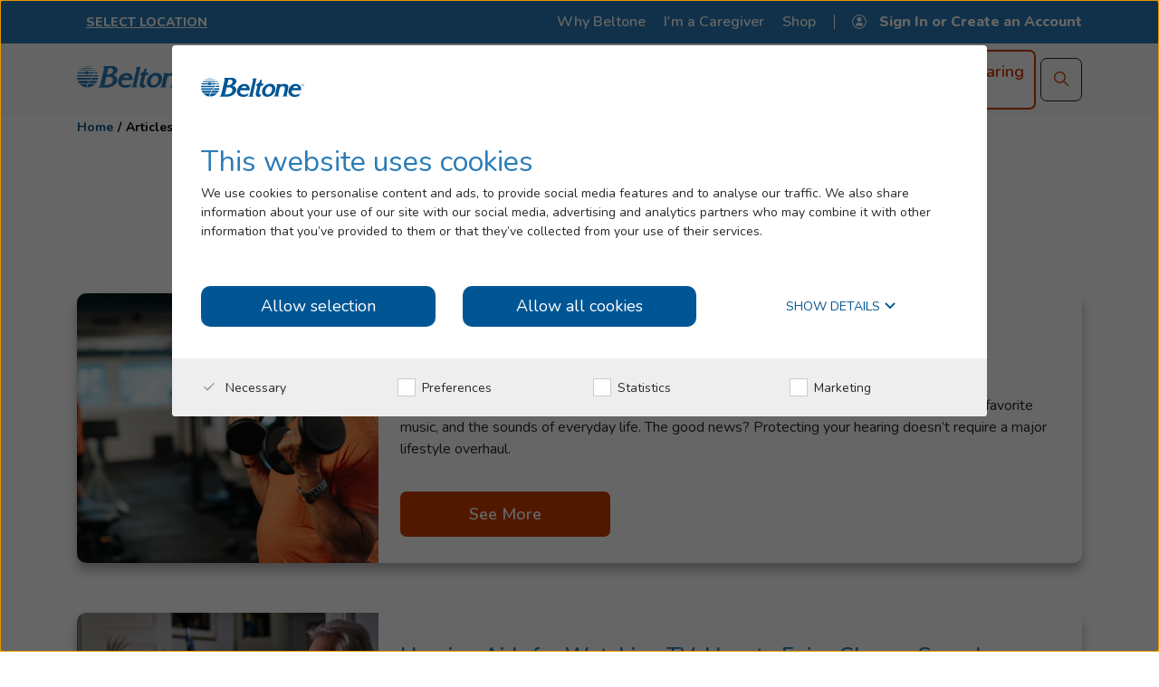

--- FILE ---
content_type: text/html; charset=utf-8
request_url: https://www.beltone.com/en-us/articles
body_size: 39919
content:

<!DOCTYPE html>

<html lang="en-US">

<head>
    <meta charset="utf-8">
    <!-- Cookiebot -->
    
<script id="Cookiebot" src="//consent.cookiebot.com/uc.js" data-cbid="a2005582-53fb-4aa9-9b63-cc1893a78044" data-blockingmode="auto" type="text/javascript" data-culture="en" async></script>
    <!--Page Level Meta Tags-->
    
<title>Hearing Aid Articles, Tinnitus and Hearing Loss | Beltone</title>
<meta name="description" content="Learn about hearing tests, hearing aids, hearing loss, tinnitus, and how you can get help at a Beltone hearing aid center.">
<meta name="keywords" content="">

    <!--Canonical URL-->
    <link rel="canonical" href="https://www.beltone.com/en-us/articles" />


    
    <link rel="icon" type="image/x-icon" href="/en-us/-/media/project/beltone/common/beltone_logo.ashx">


    <!-- Mobile-friendly viewport -->
    <meta name="viewport" content="width=device-width, initial-scale=1">

    <!-- Fonts -->
    <link rel="preconnect" href="https://fonts.googleapis.com">
    <link rel="preconnect" href="https://fonts.gstatic.com" crossorigin>
    <link href="https://fonts.googleapis.com/css2?family=Nunito:ital,wght@0,300;0,400;0,600;0,700;0,800;1,400&display=swap" rel="stylesheet">

    <!-- new items -->
    <link href="https://fonts.googleapis.com/css2?family=Lato:wght@400;700&display=swap" rel="stylesheet">

    <link href="https://cdnjs.cloudflare.com/ajax/libs/font-awesome/6.5.2/css/all.min.css" rel="stylesheet" />

    <link href="/assets/stylesheet/beltoneB.css" rel="stylesheet" async />

    <!-- Video.js -->
    <link href="//vjs.zencdn.net/7.10.2/video-js.min.css" rel="stylesheet">

    <script src="https://code.jquery.com/jquery-3.6.0.min.js" integrity="sha256-/xUj+3OJU5yExlq6GSYGSHk7tPXikynS7ogEvDej/m4=" crossorigin="anonymous"></script>
    <script src="//ajax.aspnetcdn.com/ajax/jquery.validate/1.13.1/jquery.validate.min.js"></script>
    <script src="//ajax.aspnetcdn.com/ajax/mvc/5.2.3/jquery.validate.unobtrusive.min.js"></script>

    <!--  GTM Script header   -->
    
<!-- Google Tag Manager -->
<script>(function(w,d,s,l,i){w[l]=w[l]||[];w[l].push({'gtm.start':new Date().getTime(),event:'gtm.js'});var f=d.getElementsByTagName(s)[0],j=d.createElement(s),dl=l!='dataLayer'?'&amp;l='+l:'';j.async=true;j.src='https://www.googletagmanager.com/gtm.js?id='+i+dl;f.parentNode.insertBefore(j,f);})(window,document,'script','dataLayer','GTM-K2HZNH3');</script>
<!-- End Google Tag Manager -->

<script
  type="text/plain"
  data-cookieconsent="necessary"
  src="//locations.beltoneapps.com/oht/script.js"
  integrity="sha384-ZMP+77v++ajJGTDWrcQ4FzbYCNjXw2SmctO6jcUJfoK0w1axWv1Cu2o1IRxvsj9/" 
  crossorigin="anonymous">
</script>

<meta name="google-site-verification" content="_r8JXUI3pDjwutrSTtCt-tuZQ4Hs25aj0sU3tKKg1f4" />
    <!-- Location ID    -->
    
<div id="location-params">
    <script>var locationId = '';</script>
    <script>var PCIId = '';</script>

    <script>

    window.dataLayer = window.dataLayer || [];

    window.dataLayer.push({

        'event': 'locationDataLoaded',

        'ldllocationId': '',

        'ldlPCIId': ''

    });

    </script>
</div>


    <!-- Excluded Urls-->
    

<script>
    var excludedUrls = 'https://www.ownabeltone.com/en-us/,https://cdn1-originals.webdamdb.com/,https://lp.beltone.com/,https://gn.wd3.myworkdayjobs.com,https://about.beltone.com/,https://gn.wd3.myworkdayjobs.com,https://shop.beltone.com,https://account.gn.com'.split(',');
</script>

</head>
<body>
    <!-- BEGIN NOINDEX -->
    <!--  GTM Script body   -->
    
<!-- Google Tag Manager (noscript) --><noscript><iframe src="https://www.googletagmanager.com/ns.html?id=GTM-K2HZNH3"height="0" width="0" style="display:none;visibility:hidden"></iframe></noscript>
<!-- End Google Tag Manager (noscript) -->
    <!--  SVG Legend    -->
    <div class="svg-legend" aria-hidden="true">

    <svg focusable="false" viewBox="0 0 100 100" version="1.1" xmlns="http://www.w3.org/2000/svg"
         xmlns:xlink="http://www.w3.org/1999/xlink" style="display:none;">
            <defs>
<symbol id="icon-audio-description" viewBox="0 0 36 27">
                    <path d="M11.4609 12.3561L11.1797 11.2652L10.8984 12.3561L10.2656 14.4016H12.0938L11.4609 12.3561ZM23.1328 10.1743C24.1172 10.1743 24.9609 10.5152 25.5234 11.0607C26.0859 11.6061 26.4375 12.4243 26.4375 13.5152C26.4375 14.6061 26.1562 15.4925 25.5938 16.038C25.0312 16.5834 24.1875 16.8561 23.1328 16.8561H22.1484V10.1743H23.1328ZM36 3.69704C36 2.81068 35.6484 2.06068 35.0156 1.37886C34.3125 0.765225 33.5391 0.424316 32.625 0.424316H3.375C2.39062 0.424316 1.61719 0.765225 0.984375 1.37886C0.28125 2.06068 0 2.81068 0 3.69704V23.3334C0 24.288 0.28125 25.038 0.984375 25.6516C1.61719 26.3334 2.39062 26.6061 3.375 26.6061H32.625C33.5391 26.6061 34.3125 26.3334 35.0156 25.6516C35.6484 25.038 36 24.288 36 23.3334V3.69704ZM17.2266 18.9698C17.2969 19.2425 17.2266 19.5152 17.0859 19.7198C16.9453 19.9925 16.7344 20.0607 16.4531 20.0607H14.4141C13.9922 20.0607 13.7109 19.8561 13.5703 19.447L13.0078 17.4016H9.35156L8.78906 19.447C8.71875 19.6516 8.57812 19.788 8.4375 19.9243C8.29688 20.0607 8.08594 20.0607 7.94531 20.0607H5.90625C5.625 20.0607 5.34375 19.9925 5.20312 19.7198C5.0625 19.5152 4.99219 19.2425 5.13281 18.9698L9.14062 7.51523C9.28125 7.17432 9.49219 6.96977 9.91406 6.96977H12.4453C12.8672 6.96977 13.0781 7.17432 13.2188 7.51523L17.2266 18.9698ZM30.2344 13.5152C30.2344 15.5607 29.6016 17.1289 28.3359 18.288C27.0703 19.5152 25.3828 20.0607 23.2734 20.0607H19.2656C18.9844 20.0607 18.7734 19.9925 18.6328 19.8561C18.4922 19.7198 18.4219 19.5152 18.4219 19.2425V7.78795C18.4219 7.58341 18.4922 7.37886 18.6328 7.2425C18.7734 7.10613 18.9844 6.96977 19.2656 6.96977H23.2734C25.3828 6.96977 27.0703 7.58341 28.3359 8.7425C29.6016 9.90159 30.2344 11.4698 30.2344 13.5152Z" fill="currentColor"/>
                </symbol> <symbol id="icon-calendar" viewBox="0 0 24 24" fill="none" xmlns="http://www.w3.org/2000/svg">
                    <path d="M2.93069 3.06383C1.9802 3.06383 1.18812 3.79331 1.18812 4.66869V21.3009C1.18812 22.1763 1.9802 22.9057 2.93069 22.9057H20.9901C21.9406 22.9057 22.7327 22.1763 22.7327 21.3009V4.66869C22.7327 3.79331 21.9406 3.06383 20.9901 3.06383H2.93069ZM20.9901 24H2.93069C1.34653 24 0 22.7598 0 21.3009V4.66869C0 3.20972 1.34653 1.9696 2.93069 1.9696H20.9901C22.5743 1.9696 23.9208 3.20972 23.9208 4.66869V21.3009C23.9208 22.8328 22.6535 24 20.9901 24Z" fill="currentColor"/>
                    <path d="M6.89137 4.81458C6.57454 4.81458 6.33691 4.59574 6.33691 4.30394V0.583585C6.33691 0.218845 6.57454 0 6.89137 0C7.2082 0 7.52503 0.218845 7.52503 0.583585V4.30394C7.52503 4.59574 7.2082 4.81458 6.89137 4.81458Z" fill="currentColor"/>
                    <path d="M16.9506 4.81458C16.6337 4.81458 16.3169 4.59574 16.3169 4.23099V0.583585C16.3169 0.218845 16.6337 0 16.9506 0C17.2674 0 17.5842 0.218845 17.5842 0.583585V4.30394C17.505 4.59574 17.2674 4.81458 16.9506 4.81458Z" fill="currentColor"/>
                    <path d="M23.3663 8.17027H0.633663C0.316832 8.17027 0 7.95143 0 7.58669C0 7.29489 0.237624 7.07605 0.633663 7.07605H23.3663C23.6832 7.07605 24 7.29489 24 7.65964C23.9208 7.95143 23.6832 8.17027 23.3663 8.17027Z" fill="currentColor"/>
                    <path d="M15.4456 11.8177H12.9901C12.6733 11.8177 12.3564 11.5988 12.3564 11.2341C12.3564 10.9423 12.5941 10.6505 12.9901 10.6505H15.4456C15.7624 10.6505 16.0792 10.8694 16.0792 11.2341C16 11.5988 15.7624 11.8177 15.4456 11.8177Z" fill="currentColor"/>
                    <path d="M19.9603 11.8177H17.4257C17.1088 11.8177 16.792 11.5988 16.792 11.2341C16.792 10.9423 17.0296 10.6505 17.4257 10.6505H19.8811C20.1979 10.6505 20.5148 10.8694 20.5148 11.2341C20.5148 11.5988 20.2771 11.8177 19.9603 11.8177Z" fill="currentColor"/>
                    <path d="M6.49487 14.8084H4.03942C3.72259 14.8084 3.40576 14.5896 3.40576 14.2248C3.40576 13.933 3.64339 13.6412 4.03942 13.6412H6.49487C6.8117 13.6412 7.12853 13.8601 7.12853 14.2248C7.04933 14.5896 6.8117 14.8084 6.49487 14.8084Z" fill="currentColor"/>
                    <path d="M10.9304 14.8084H8.47497C8.15814 14.8084 7.84131 14.5896 7.84131 14.2248C7.84131 13.933 8.07893 13.6412 8.47497 13.6412H10.9304C11.2472 13.6412 11.5641 13.8601 11.5641 14.2248C11.5641 14.5896 11.2472 14.8084 10.9304 14.8084Z" fill="currentColor"/>
                    <path d="M15.4456 14.8084H12.9901C12.6733 14.8084 12.3564 14.5896 12.3564 14.2248C12.3564 13.933 12.5941 13.6412 12.9901 13.6412H15.4456C15.7624 13.6412 16.0792 13.8601 16.0792 14.2248C16 14.5896 15.7624 14.8084 15.4456 14.8084Z" fill="currentColor"/>
                    <path d="M19.9603 14.8084H17.4257C17.1088 14.8084 16.792 14.5896 16.792 14.2248C16.792 13.933 17.0296 13.6412 17.4257 13.6412H19.8811C20.1979 13.6412 20.5148 13.8601 20.5148 14.2248C20.5148 14.5896 20.2771 14.8084 19.9603 14.8084Z" fill="currentColor"/>
                    <path d="M6.49487 17.7264H4.03942C3.72259 17.7264 3.40576 17.5075 3.40576 17.1428C3.40576 16.851 3.64339 16.5592 4.03942 16.5592H6.49487C6.8117 16.5592 7.12853 16.778 7.12853 17.1428C7.04933 17.5075 6.8117 17.7264 6.49487 17.7264Z" fill="currentColor"/>
                    <path d="M10.9304 17.7264H8.47497C8.15814 17.7264 7.84131 17.5075 7.84131 17.1428C7.84131 16.851 8.07893 16.5592 8.47497 16.5592H10.9304C11.2472 16.5592 11.5641 16.778 11.5641 17.1428C11.5641 17.5075 11.2472 17.7264 10.9304 17.7264Z" fill="currentColor"/>
                    <path d="M15.4456 17.7264H12.9901C12.6733 17.7264 12.3564 17.5075 12.3564 17.1428C12.3564 16.851 12.5941 16.5592 12.9901 16.5592H15.4456C15.7624 16.5592 16.0792 16.778 16.0792 17.1428C16 17.5075 15.7624 17.7264 15.4456 17.7264Z" fill="currentColor"/>
                    <path d="M19.9603 17.7264H17.4257C17.1088 17.7264 16.792 17.5075 16.792 17.1428C16.792 16.851 17.0296 16.5592 17.4257 16.5592H19.8811C20.1979 16.5592 20.5148 16.778 20.5148 17.1428C20.5148 17.5075 20.2771 17.7264 19.9603 17.7264Z" fill="currentColor"/>
                    <path d="M6.49487 20.7173H4.03942C3.72259 20.7173 3.40576 20.4985 3.40576 20.1338C3.40576 19.842 3.64339 19.5502 4.03942 19.5502H6.49487C6.8117 19.5502 7.12853 19.769 7.12853 20.1338C7.04933 20.4985 6.8117 20.7173 6.49487 20.7173Z" fill="currentColor"/>
                    <path d="M10.9304 20.7173H8.47497C8.15814 20.7173 7.84131 20.4985 7.84131 20.1338C7.84131 19.842 8.07893 19.5502 8.47497 19.5502H10.9304C11.2472 19.5502 11.5641 19.769 11.5641 20.1338C11.5641 20.4985 11.2472 20.7173 10.9304 20.7173Z" fill="currentColor"/>
                </symbol><symbol id="icon-carousel-arrow" viewBox="0 0 13 24">
    <path d="M0.292894 0.292894C0.647921 -0.0621329 1.20347 -0.0943998 1.59495 0.196067L1.70711 0.292894L12.7071 11.2929C13.0621 11.6479 13.0944 12.2035 12.8039 12.595L12.7071 12.7071L1.70711 23.7071C1.31659 24.0976 0.683414 24.0976 0.292894 23.7071C-0.0621331 23.3522 -0.0943997 22.7966 0.196067 22.4051L0.292894 22.293L10.5857 12L0.292894 1.70711C-0.0976265 1.31659 -0.0976265 0.683415 0.292894 0.292894Z" fill="currentColor"/>
</symbol>			<symbol title="change location" id="icon-change-location" width="16" height="16" viewBox="0 0 16 16" fill="none" xmlns="http://www.w3.org/2000/svg">
				<path d="M14.6278 0.810059C15.7019 1.89014 15.7019 3.6413 14.6278 4.72137L12.3281 7.03374C12.1917 7.02246 12.0537 7.01674 11.9144 7.01674C11.4289 7.01674 10.9596 7.08638 10.5158 7.21622L12.2518 5.47049L9.99284 3.19898L2.35415 10.88C2.28322 10.9514 2.23202 11.04 2.20563 11.1374L1.39869 14.1125L4.35745 13.3012C4.45423 13.2746 4.54246 13.2231 4.61339 13.1518L7.11666 10.6345C6.98753 11.0807 6.91836 11.5524 6.91836 12.0405C6.91836 12.1806 6.92405 12.3194 6.93527 12.4566L5.42864 13.9716C5.21583 14.1855 4.95116 14.34 4.66081 14.4196L0.728782 15.4979C0.298446 15.616 -0.0964176 15.2188 0.0209508 14.7862L1.09332 10.8323C1.17251 10.5403 1.3261 10.2742 1.53891 10.0602L10.738 0.810059C11.8122 -0.270019 13.5536 -0.270019 14.6278 0.810059ZM11.5533 1.62983L10.8076 2.37895L13.0666 4.65124L13.8125 3.9016C14.4364 3.27428 14.4364 2.25716 13.8125 1.62983C13.1886 1.0025 12.1771 1.0025 11.5533 1.62983ZM9.43805 9.31639C9.67994 10.159 9.17703 11.0351 8.33031 11.2457L7.88129 11.3573C7.84678 11.5797 7.82879 11.8079 7.82879 12.0403C7.82879 12.2836 7.84847 12.522 7.88613 12.754L8.3008 12.8545C9.15589 13.0616 9.66418 13.9465 9.4153 14.7948L9.27211 15.2827C9.60961 15.5807 9.9943 15.8228 10.4128 15.995L10.792 15.594C11.3981 14.9531 12.4144 14.9533 13.0203 15.5944L13.4036 16C13.8214 15.8297 14.2057 15.59 14.5433 15.2944L14.3911 14.7643C14.1492 13.9216 14.6521 13.0456 15.4989 12.835L15.9475 12.7233C15.982 12.501 16 12.2728 16 12.0403C16 11.7971 15.9803 11.5586 15.9426 11.3265L15.5284 11.2262C14.6733 11.0191 14.165 10.1342 14.4139 9.28586L14.557 8.79832C14.2194 8.50014 13.8348 8.25807 13.4162 8.08587L13.0372 8.48662C12.4311 9.12757 11.4147 9.12742 10.8089 8.48623L10.4255 8.08062C10.0077 8.25081 9.62344 8.49048 9.28579 8.78603L9.43805 9.31639ZM11.9144 13.1997C11.299 13.1997 10.8001 12.6806 10.8001 12.0403C10.8001 11.4001 11.299 10.881 11.9144 10.881C12.5298 10.881 13.0287 11.4001 13.0287 12.0403C13.0287 12.6806 12.5298 13.1997 11.9144 13.1997Z" fill="#CA3C00" />
			</symbol><symbol id="icon-clear" viewBox="0 0 24 24">
				<path d="M18.984 6.422l-5.578 5.578 5.578 5.578-1.406 1.406-5.578-5.578-5.578 5.578-1.406-1.406 5.578-5.578-5.578-5.578 1.406-1.406 5.578 5.578 5.578-5.578z"></path>
			</symbol>			<symbol title="close" id="icon-x" width="14" height="14" viewBox="0 0 14 14" fill="none" xmlns="http://www.w3.org/2000/svg">
				<path d="M1.00026 12.3137L12.314 1.00001" stroke="#CA3C00" stroke-width="2" />
				<path d="M12.3137 12.3137L0.999999 1.00001" stroke="#CA3C00" stroke-width="2" />
			</symbol><symbol id="icon-closed-captions" viewBox="0 0 36 27">
                    <path d="M32.625 0.424316C33.5391 0.424316 34.3125 0.765225 35.0156 1.37886C35.6484 2.06068 36 2.81068 36 3.69704V23.3334C36 24.288 35.6484 25.038 35.0156 25.6516C34.3125 26.3334 33.5391 26.6061 32.625 26.6061H3.375C2.39062 26.6061 1.61719 26.3334 0.984375 25.6516C0.28125 25.038 0 24.288 0 23.3334V3.69704C0 2.81068 0.28125 2.06068 0.984375 1.37886C1.61719 0.765225 2.39062 0.424316 3.375 0.424316H32.625ZM15.3281 15.697C14.3438 16.5152 13.3594 16.9925 12.375 16.9925C11.3906 17.0607 10.5469 16.788 9.84375 16.1061C9.14062 15.4243 8.85938 14.6061 8.85938 13.5152C8.85938 12.4925 9.21094 11.6743 9.91406 11.0607C10.6172 10.5152 11.4609 10.2425 12.5156 10.2425C13.5703 10.2425 14.5547 10.6516 15.4688 11.3334C15.6094 11.4698 15.6797 11.4698 15.8203 11.4698C15.9609 11.4698 16.0312 11.3334 16.1719 11.197L17.3672 9.15159C17.4375 9.01523 17.4375 8.87886 17.2969 8.7425C16.1016 7.65159 14.5547 7.03795 12.5859 7.03795C10.6172 7.03795 8.92969 7.51523 7.52344 8.60613C5.97656 9.83341 5.20312 11.4698 5.20312 13.5152C5.20312 15.1516 5.625 16.5834 6.53906 17.6743C7.38281 18.7652 8.4375 19.447 9.77344 19.8561C11.1094 20.2652 12.4453 20.3334 13.8516 20.0607C15.2578 19.788 16.3828 19.1061 17.2969 18.1516C17.4375 18.0152 17.5078 17.8107 17.3672 17.6061L15.9609 15.7652C15.8906 15.6289 15.8203 15.5607 15.6797 15.5607C15.5391 15.5607 15.3984 15.6289 15.3281 15.697ZM28.7578 15.697C27.7734 16.5152 26.7891 16.9925 25.8047 16.9925C24.75 17.0607 23.9062 16.788 23.2031 16.1061C22.5 15.4243 22.2188 14.6061 22.2188 13.5152C22.2188 12.4925 22.5703 11.6743 23.2734 11.0607C23.9766 10.5152 24.8203 10.2425 25.875 10.2425C26.9297 10.2425 27.9141 10.6516 28.8984 11.3334C28.9688 11.4698 29.1094 11.4698 29.25 11.4698C29.3906 11.4698 29.4609 11.3334 29.5312 11.197L30.7266 9.15159C30.7969 9.01523 30.7969 8.87886 30.7266 8.7425C29.4609 7.65159 27.9141 7.03795 25.9453 7.03795C23.9766 7.03795 22.2891 7.51523 20.8828 8.60613C19.3359 9.83341 18.5625 11.4698 18.5625 13.5152C18.5625 15.1516 18.9844 16.5834 19.8984 17.6743C20.7422 18.7652 21.7969 19.447 23.1328 19.8561C24.4688 20.2652 25.8047 20.3334 27.2109 20.0607C28.6172 19.788 29.7422 19.1061 30.7266 18.1516C30.8672 18.0152 30.8672 17.8107 30.7266 17.6061L29.3906 15.7652C29.25 15.6289 29.1797 15.5607 29.0391 15.5607C28.8984 15.5607 28.8281 15.6289 28.7578 15.697Z" fill="currentColor"/>
                </symbol><symbol id="icon-custom-pause" viewBox="0 0 122.88 122.88">
                    <path d="M61.44,0c16.97,0,32.33,6.88,43.44,18c11.12,11.12,18,26.48,18,43.44c0,16.97-6.88,32.33-18,43.44 c-11.12,11.12-26.48,18-43.44,18c-16.97,0-32.33-6.88-43.44-18C6.88,93.77,0,78.41,0,61.44C0,44.47,6.88,29.11,18,18 C29.11,6.88,44.47,0,61.44,0L61.44,0z M42.3,39.47h13.59v43.95l-13.59,0V39.47L42.3,39.47L42.3,39.47z M66.99,39.47h13.59v43.95 l-13.59,0V39.47L66.99,39.47L66.99,39.47z M97.42,25.46c-9.21-9.21-21.93-14.9-35.98-14.9c-14.05,0-26.78,5.7-35.98,14.9 c-9.21,9.21-14.9,21.93-14.9,35.98s5.7,26.78,14.9,35.98c9.21,9.21,21.93,14.9,35.98,14.9c14.05,0,26.78-5.7,35.98-14.9 c9.21-9.21,14.9-21.93,14.9-35.98S106.63,34.66,97.42,25.46L97.42,25.46z" fill="currentColor" />
                </symbol><symbol id="icon-custom-play" viewBox="0 0 32 32">
                    <path d="M14.169 9.76579C12.836 9.04492 11.2 9.98622 11.2 11.4741V20.0711C11.2 21.559 12.836 22.5002 14.169 21.7794L23.3814 16.7975C23.7632 16.5911 24 16.1986 24 15.7725C24 15.3465 23.7632 14.9541 23.3814 14.7476L14.169 9.76579ZM16 0.150391C7.16344 0.150391 0 7.14466 0 15.7725C0 24.4003 7.16344 31.3947 16 31.3947C24.8365 31.3947 32 24.4003 32 15.7725C32 7.14466 24.8365 0.150391 16 0.150391ZM2.4 15.7725C2.4 8.43885 8.48893 2.49371 16 2.49371C23.511 2.49371 29.6 8.43885 29.6 15.7725C29.6 23.1062 23.511 29.0514 16 29.0514C8.48893 29.0514 2.4 23.1062 2.4 15.7725Z" fill="currentColor"/>
                </symbol><symbol id="icon-document" viewBox="0 0 16 16">
				<path d="M13.5093 15.7416H2.40399C2.31723 15.7416 2.23047 15.6584 2.23047 15.5751V0.424305C2.23047 0.341059 2.31723 0.257812 2.40399 0.257812H10.733C10.8197 0.257812 10.9065 0.257812 10.9065 0.341059L13.6828 3.00494C13.6828 3.00494 13.7696 3.08819 13.7696 3.17143V15.5751C13.7696 15.5751 13.6828 15.7416 13.5093 15.7416ZM2.66427 15.3254H13.3358V3.17143L10.733 0.674044L2.66427 0.674044V15.3254Z" fill="currentColor"/>
				<path fill-rule="evenodd" clip-rule="evenodd" d="M13.7695 15.5754C13.9686 15.7055 13.9685 15.7056 13.9685 15.7057L13.9677 15.7072L13.9667 15.7091L13.9642 15.7137L13.9572 15.7258C13.9517 15.735 13.9444 15.7467 13.9352 15.7599C13.917 15.7861 13.8902 15.8203 13.8544 15.8547C13.7827 15.9235 13.6664 16 13.5093 16H2.40398C2.29733 16 2.20229 15.9507 2.13473 15.8859C2.06971 15.8235 2 15.7161 2 15.5754V0.424614C2 0.283956 2.06971 0.176578 2.13473 0.114186C2.20229 0.0493603 2.29733 5.79068e-05 2.40398 5.79068e-05H10.7329C10.7353 5.79068e-05 10.7379 4.59705e-05 10.7408 3.29268e-05C10.7767 -0.000130489 10.8503 -0.00046612 10.9155 0.0203867C10.9551 0.0330282 11.0134 0.059594 11.0622 0.119793C11.0811 0.143069 11.0959 0.168155 11.1073 0.194185L13.8327 2.80929L13.6909 2.99468C13.8327 2.80929 13.8327 2.80925 13.8327 2.80929L13.8335 2.81L13.8344 2.81086L13.8365 2.81299L13.8424 2.81889C13.8469 2.82351 13.8526 2.82962 13.8593 2.83705C13.8723 2.85159 13.8899 2.87268 13.9081 2.89881C13.9368 2.9402 14 3.04014 14 3.17174V15.6452L13.9685 15.7057L13.7695 15.5754ZM2.89471 0.932416V15.0676H13.1053V3.29046L10.6477 0.932417L2.89471 0.932416Z" fill="currentColor"/>
				<path d="M13.5093 3.33793H10.7329C10.6462 3.33793 10.6462 3.33793 10.5594 3.25468C10.5594 3.25468 10.4727 3.17143 10.4727 3.08819V0.424305C10.4727 0.341059 10.5594 0.257812 10.6462 0.257812C10.7329 0.257813 10.8197 0.257812 10.9065 0.341059L13.6828 3.00494C13.7695 3.08819 13.7695 3.17143 13.7695 3.25468C13.6828 3.25468 13.596 3.33793 13.5093 3.33793ZM10.9932 2.92169H12.9887L10.9932 1.00703V2.92169Z" fill="currentColor" stroke="currentColor" stroke-width="0.5"/>
				<rect x="3.84619" y="6.3999" width="7.38462" height="0.533333" rx="0.266667" fill="currentColor"/>
				<rect x="3.84619" y="8.5332" width="7.38462" height="0.533333" rx="0.266667" fill="currentColor"/>
				<rect x="3.84619" y="10.667" width="7.38462" height="0.533333" rx="0.266667" fill="currentColor"/>
				<rect x="3.84619" y="12.7998" width="7.38462" height="0.533333" rx="0.266667" fill="currentColor"/>
				<rect x="3.84619" y="4.2666" width="7.38462" height="0.533333" rx="0.266667" fill="currentColor"/>
				<rect x="3.84619" y="2.1333" width="3.69231" height="0.533333" rx="0.266667" fill="currentColor"/>
			</symbol><symbol id="icon-download" viewBox="0 0 24 24" width="14" height="14" xmlns="http://www.w3.org/2000/svg">
    <!-- Add a <rect> element for the background with a fill of orange -->
    <rect width="100%" height="100%" fill="#ca3c00" />
    <!-- Original icon path with white fill, reduced font weight, and thinner stroke -->
    <path d="M7.1,13.707a1,1,0,1,1,1.414-1.414L11,14.586V3a1,1,0,0,1,2,0V14.586l2.293-2.293a1,1,0,0,1,1.414,1.414l-4,4a1,1,0,0,1-.325.216.986.986,0,0,1-.764,0,1,1,0,0,1-.325-.216ZM22,12a1,1,0,0,0-1,1v7H3V13a1,1,0,0,0-2,0v8a1,1,0,0,0,1,1H22a1,1,0,0,0,1-1V13A1,1,0,0,0,22,12Z" fill="white" stroke-width="1" />
  </symbol>			<symbol title="external link icon" id="icon-extarnal-link" width="14" height="14" viewBox="0 0 14 14" xmlns="http://www.w3.org/2000/svg">
				<path d="M3.1434 1.5715C2.27554 1.5715 1.57198 2.27505 1.57198 3.14293V10.8572C1.57198 11.7251 2.27554 12.4286 3.1434 12.4286H10.8576C11.7255 12.4286 12.4291 11.7251 12.4291 10.8572V8.28578C12.4291 8.0491 12.621 7.85721 12.8576 7.85721C13.0943 7.85721 13.2862 8.0491 13.2862 8.28578V10.8572C13.2862 12.1985 12.1989 13.2858 10.8576 13.2858H3.1434C1.80215 13.2858 0.714844 12.1985 0.714844 10.8572V3.14293C0.714844 1.80166 1.80215 0.714355 3.1434 0.714355H5.71484C5.95153 0.714355 6.14341 0.906235 6.14341 1.14293C6.14341 1.37962 5.95153 1.5715 5.71484 1.5715H3.1434ZM7.85781 1.14293C7.85781 0.906235 8.0497 0.714355 8.28639 0.714355H12.8577C13.0944 0.714355 13.2863 0.906235 13.2863 1.14293V5.71435C13.2863 5.95104 13.0944 6.14293 12.8577 6.14293C12.621 6.14293 12.4291 5.95104 12.4291 5.71435V2.17761L8.87513 5.73161C8.70776 5.89898 8.43639 5.89898 8.26907 5.73161C8.1017 5.56424 8.1017 5.29287 8.26907 5.12556L11.8231 1.5715H8.28639C8.0497 1.5715 7.85781 1.37962 7.85781 1.14293Z" fill="currentColor" />
			</symbol>			<symbol title="facebook icon" id="icon-facebook" width="24" height="24" viewBox="0 0 24 24" fill="none" xmlns="http://www.w3.org/2000/svg">
				<path fill-rule="evenodd" clip-rule="evenodd" d="M12 24C18.6274 24 24 18.6274 24 12C24 5.37259 18.6274 0 12 0C5.37259 0 0 5.37259 0 12C0 18.6274 5.37259 24 12 24ZM13.9923 7.64399C14.31 7.64399 14.8151 7.69987 15.1891 7.77467L15.5253 5.66179C14.7962 5.51219 14.2352 5.39999 13.4687 5.39999C11.2625 5.39999 10.3839 6.44719 10.3839 8.31675V9.68164H9.00006V11.8882H10.3839V18.6H13.0762V11.8882H15.0391L15.2265 9.68164H13.0762V8.61639C13.0762 8.01799 13.1321 7.64399 13.9923 7.64399Z" fill="currentColor" />
			</symbol>			<symbol title="linkedin icon" id="icon-linkedin" width="24" height="24" viewBox="0 0 24 24" fill="none" xmlns="http://www.w3.org/2000/svg">
				<path fill-rule="evenodd" clip-rule="evenodd" d="M24 12C24 18.6274 18.6274 24 12 24C5.37258 24 0 18.6274 0 12C0 5.37258 5.37258 0 12 0C18.6274 0 24 5.37258 24 12ZM8.86485 6.17029C8.86485 6.91735 8.29603 7.52192 7.40649 7.52192C6.55161 7.52192 5.98279 6.91735 6.0004 6.17029C5.98279 5.38693 6.5516 4.79996 7.42353 4.79996C8.29602 4.79996 8.8478 5.38693 8.86485 6.17029ZM6.07192 17.2908V8.58969H8.77627V17.2908H6.07192ZM10.8721 8.59077C10.9079 9.35598 10.9437 10.2813 10.9437 11.3666H10.9448V17.2925H13.6491V12.2743C13.6491 12.0246 13.6843 11.7759 13.7559 11.5977C13.9335 11.0998 14.378 10.5838 15.1256 10.5838C16.1043 10.5838 16.4954 11.3485 16.4954 12.4702V17.2925H19.1998V12.1313C19.1998 9.56998 17.8652 8.39548 16.0861 8.39548C14.6448 8.39548 13.7553 9.23111 13.3994 9.78287H13.346L13.2211 8.59077H10.8721Z" fill="currentColor" />
			</symbol>			<symbol title="location icon" id="icon-location" width="14" height="16" viewBox="0 0 14 16" fill="none" xmlns="http://www.w3.org/2000/svg">
				<path d="M2.05025 2.042C4.78393 -0.680667 9.21609 -0.680667 11.9498 2.042C14.6834 4.76467 14.6834 9.17903 11.9498 11.9017L10.9955 12.8416C10.2922 13.5291 9.37961 14.413 8.25749 15.4936C7.55623 16.1689 6.44376 16.1688 5.74265 15.4934L2.93607 12.7744C2.58334 12.4294 2.28809 12.1385 2.05025 11.9017C-0.683418 9.17903 -0.683418 4.76467 2.05025 2.042ZM11.097 2.89126C8.83431 0.637618 5.16569 0.637618 2.90294 2.89126C0.640203 5.14489 0.640203 8.79878 2.90294 11.0524L4.09844 12.2274C4.75678 12.8691 5.58436 13.6701 6.58099 14.6301C6.81469 14.8552 7.18554 14.8553 7.41924 14.6302L10.1485 11.9867C10.5255 11.6182 10.8417 11.3067 11.097 11.0524C13.3598 8.79878 13.3598 5.14489 11.097 2.89126ZM6.99999 4.78888C8.33266 4.78888 9.41305 5.86488 9.41305 7.1922C9.41305 8.5195 8.33266 9.59546 6.99999 9.59546C5.66733 9.59546 4.58699 8.5195 4.58699 7.1922C4.58699 5.86488 5.66733 4.78888 6.99999 4.78888ZM6.99999 5.98992C6.3333 5.98992 5.7929 6.52819 5.7929 7.1922C5.7929 7.85621 6.3333 8.39443 6.99999 8.39443C7.66669 8.39443 8.20716 7.85621 8.20716 7.1922C8.20716 6.52819 7.66669 5.98992 6.99999 5.98992Z" fill="white" />
			</symbol>			<symbol title="Beltone logo icon" id="icon-logo" width="131" height="24" viewBox="0 0 131 24" fill="none" xmlns="http://www.w3.org/2000/svg">
				<path d="M44.0972 2.01841C44.9316 3.30774 44.9993 4.94873 44.2738 6.30237C43.8771 7.17979 43.2611 7.94027 42.4852 8.5106C41.7299 9.08327 40.8873 9.53064 39.9899 9.83554V9.96803C41.1776 10.1966 42.2829 10.7378 43.1918 11.5359C44.8517 13.2608 45.1162 15.8973 43.8322 17.9176C43.4262 18.7299 42.8974 19.4748 42.2643 20.1259L41.7344 20.5896C41.4034 20.8964 41.049 21.1769 40.6744 21.4287C40.1088 21.8186 39.5103 22.1585 38.8858 22.4445C36.3108 23.5179 33.5198 23.9717 30.7374 23.7694H23.3398V23.5707C24.2346 23.233 24.9472 22.5364 25.3052 21.6495C26.0931 19.094 26.7491 16.4996 27.2705 13.8766L29.4787 4.53579C29.6256 4.01272 29.7436 3.48194 29.832 2.94587C29.9645 2.06258 29.832 0.384327 28.8383 0.295998V0.0972579H38.687L38.6208 0.00892888H38.7974C40.767 -0.0901181 42.6884 0.638402 44.0972 2.01841ZM32.9904 11.9554L32.4598 12.0217L30.5828 19.883C30.4724 20.0596 30.627 20.2142 30.4724 20.435C30.3399 20.6243 30.321 20.7162 30.3183 20.8638L30.3178 20.9429V20.965C32.496 21.0658 34.6709 20.7045 36.6996 19.9051C37.5663 19.4912 38.323 18.8783 38.9078 18.1164C39.7051 17.004 39.9416 15.5849 39.5482 14.2741C39.2481 13.5521 38.721 12.9475 38.0466 12.5517C37.4635 12.2473 36.8384 12.0315 36.1917 11.9113C35.1252 11.8247 34.0533 11.8395 32.9904 11.9554ZM38.8195 2.76921C37.5104 2.21845 36.0505 2.14037 34.6901 2.54839C34.4251 3.69667 34.1602 4.84494 33.8731 6.01531C33.7406 6.56736 33.586 7.16358 33.4535 7.7598C33.35 8.33705 33.2024 8.90549 33.0119 9.46014L33.0188 9.437L33.4161 9.42671C34.5513 9.37525 35.6724 9.1546 36.7425 8.77204L37.1413 8.62101C39.0143 8.02324 40.1689 6.14586 39.8574 4.20456C39.715 3.60761 39.3418 3.09146 38.8195 2.76921ZM95.3943 7.93646C95.3943 8.40019 95.9463 8.33394 96.1451 9.06266V9.61471C96.1451 10.2772 94.1797 18.4476 93.9368 20.0596C93.8639 21.0558 93.4416 21.9942 92.7444 22.7095C92.5059 22.928 92.2289 23.1003 91.9274 23.2174V23.4161H98.552C98.1328 22.9778 97.8358 22.4372 97.6908 21.8483C97.6908 21.23 98.7729 16.6369 98.9495 15.8198C99.1262 15.0028 99.2145 14.4949 99.3912 13.8324C99.6383 12.3042 100.764 11.0659 102.262 10.6747C103.262 10.3807 104.339 10.5084 105.243 11.028C106.855 12.4192 105.972 14.804 105.596 16.6369L104.735 20.5454C104.051 23.3499 102.902 22.7537 102.858 23.4382H109.306V23.1732C109.106 23.0953 108.936 22.9562 108.82 22.7757C108.478 22.0882 108.43 21.291 108.688 20.5675L109.372 17.6306C109.899 15.6288 110.283 13.5921 110.521 11.5359C110.571 10.8612 110.425 10.1864 110.101 9.59263C109.86 9.17732 109.528 8.82237 109.129 8.55477C106.535 7.12763 103.368 7.22922 100.871 8.81975C100.744 8.939 100.603 9.04278 100.451 9.1289C100.609 8.62502 100.72 8.10755 100.782 7.58315C100.408 7.65111 100.039 7.74707 99.6782 7.87022H95.4826L95.3943 7.93646Z" fill="#2A7CB7" />
				<path d="M89.5882 16.3941C89.3754 17.2737 88.9846 18.1004 88.4399 18.8231C87.5916 20.1372 86.1601 20.96 84.5976 21.0313C83.3412 21.1035 82.1748 20.3789 81.6828 19.2206C81.2944 17.8715 81.2944 16.4403 81.6828 15.0912C82.0419 13.8147 82.7447 12.6613 83.7143 11.7568C84.0422 11.4684 84.4058 11.2235 84.7963 11.0281C86.24 10.237 88.0306 10.4787 89.2128 11.6243C90.0393 13.1221 90.1605 14.9088 89.544 16.5045L89.5882 16.3941ZM77.2442 17.3215C77.1423 18.7278 77.5156 20.1275 78.3042 21.2963C79.4971 22.8786 81.3574 23.8169 83.3389 23.8358C85.2938 23.9672 87.2406 23.4805 88.9037 22.4446L89.3011 22.2238L89.6544 21.9588C92.187 20.2232 93.8079 17.4435 94.0709 14.3846C94.2035 13.2053 94.0047 12.0123 93.4968 10.9397C93.4389 10.7782 93.3649 10.6228 93.2759 10.476C90.7144 6.30247 85.1497 7.0091 81.5944 9.41607C78.9771 11.2247 77.3459 14.1445 77.178 17.3215H77.2442ZM122.712 12.8388H116.087C116.197 12.6622 116.286 12.618 116.418 12.4193C117.092 11.3055 118.224 10.5459 119.51 10.3435C120.319 10.2206 121.145 10.4015 121.828 10.8514C122.485 11.2922 122.855 12.0502 122.8 12.8388H122.712ZM110.5 17.2553C110.536 19.1345 111.35 20.9146 112.748 22.1706C114.146 23.4265 116.003 24.0456 117.876 23.88C119.193 23.9652 120.515 23.8686 121.806 23.5929C122.151 23.528 122.49 23.4395 122.822 23.3279C123.318 23.3304 123.758 23.0075 123.904 22.5329C123.904 22.3563 124.059 22.29 124.169 22.1355C124.681 21.3508 125.139 20.5319 125.538 19.6843C125.267 19.7708 125.008 19.8894 124.765 20.0376C123.648 20.5171 122.487 20.8869 121.298 21.1418C119.137 21.7021 116.841 21.0713 115.27 19.4856C114.937 18.9622 114.746 18.3608 114.718 17.7411C114.704 17.0385 114.756 16.3362 114.872 15.6433H126.62C126.834 14.5069 126.789 13.3369 126.488 12.2205C126.257 11.5013 125.914 10.823 125.472 10.211C122.61 7.15504 117.892 6.78178 114.585 9.34982L113.503 10.2773C111.709 12.2103 110.646 14.71 110.5 17.3436V17.2553ZM50.9221 12.8388C51.5277 11.7714 52.4891 10.9507 53.6383 10.5202C54.632 10.2351 55.6986 10.3624 56.5973 10.8735C57.2257 11.2977 57.5926 12.0147 57.5689 12.7726H50.9221V12.8388ZM45.3574 17.2553C45.3574 21.6717 49.1556 23.88 53.0862 23.88C54.1969 23.9206 55.3085 23.8316 56.3986 23.615C57.1111 23.4858 57.8072 23.2784 58.4743 22.9967L59.9538 20.5234C60.1688 20.2597 60.3199 19.9499 60.3954 19.6181L59.5784 19.9493C58.4712 20.45 57.3069 20.8133 56.1115 21.0313C55.0553 21.1569 53.9879 21.1569 52.9316 21.0313C52.3358 20.9402 51.7604 20.7459 51.2313 20.4572C50.2004 19.8569 49.5625 18.7574 49.5531 17.5644C49.5043 16.8868 49.5792 16.2059 49.7739 15.5549H61.4554C61.9106 13.5359 61.3959 11.4201 60.0642 9.83563C59.4719 9.11413 58.7145 8.54603 57.856 8.17946C54.4353 6.9691 50.6226 7.89628 48.1398 10.5423C46.5076 12.4555 45.5528 14.8541 45.4237 17.3657L45.3574 17.2553Z" fill="#2A7CB7" />
				<path d="M69.8468 10.012C70.383 10.0611 70.9226 10.0611 71.4588 10.012C71.0613 11.7123 70.1559 16.1288 69.7143 17.6083C68.831 20.5894 68.6985 23.968 72.8721 23.968C73.5487 24.0796 74.2406 23.8945 74.7711 23.4601L75.7869 22.0026C76.0549 21.6934 76.2711 21.343 76.4273 20.9648C75.9103 21.2065 75.3275 21.2687 74.7711 21.1414C74.2575 21.0395 73.8322 20.6809 73.6449 20.1919C73.4411 19.0365 73.5478 17.8477 73.9541 16.7471C74.1087 16.1067 75.279 10.5199 75.4778 10.1224H78.238L78.9005 7.22961H76.1623C76.2769 6.8773 76.3582 6.51504 76.4052 6.14758L77.0898 2.68066H74.8816C74.727 3.0119 74.6607 3.47563 74.5061 3.85102C74.3729 4.22047 74.2181 4.58177 74.0424 4.93306C73.5471 5.94439 72.7832 6.80001 71.8342 7.40627C71.5032 7.62257 71.1371 7.7795 70.7522 7.87C70.1118 8.02457 70.2222 8.06874 70.0676 8.7312C69.9249 9.16022 69.8359 9.60525 69.8026 10.0561L69.8468 10.012Z" fill="#2A7CB7" />
				<path d="M64.9437 1.02493C64.9437 1.37825 65.1204 1.312 65.3191 1.51074C66.1803 2.34987 65.5841 3.96187 65.3191 5.11015L64.3033 9.5266C64.1046 10.4982 63.8617 11.5361 63.6409 12.5519L62.2938 18.5362C62.1624 19.9999 61.6938 21.4133 60.9247 22.6656C60.768 22.8199 60.5981 22.9603 60.4169 23.0851C60.1519 23.2839 59.9973 23.2176 59.9531 23.5709H66.4674V23.3059C66.0693 23.1242 65.782 22.7631 65.6945 22.3343C65.5692 21.8342 65.5692 21.3108 65.6945 20.8106C66.1362 18.9557 66.5336 16.8138 66.9974 15.0251L70.2655 0.428711C69.455 0.68124 68.6174 0.836899 67.7703 0.892439H66.3128C65.8201 0.921246 65.3261 0.921246 64.8333 0.892439L64.9437 1.02493Z" fill="#2A7CB7" />
				<path d="M0.132494 13.3687C0.132494 13.9649 0.353316 14.4949 0.397481 15.0469H13.6468C14.486 15.0469 14.2872 15.1794 15.3472 13.987C15.645 13.7167 15.8918 13.3951 16.0759 13.0375H0.176658V13.3687H0.132494ZM0 11.6242H17.2463C17.2942 11.4856 17.3693 11.358 17.4671 11.2488C17.719 10.8487 17.9193 10.4184 18.0633 9.96802H0.154576C0.154576 10.5201 0.0220823 11.028 0.0220823 11.6463L0 11.6242ZM2.47321 18.9334H11.6594C11.9023 18.9334 11.8582 18.7126 12.0569 18.3151C12.2599 17.8204 12.5114 17.347 12.8077 16.9018C12.9763 16.7048 13.1107 16.4809 13.2052 16.2394H0.927455C1.10522 17.0393 1.45152 17.7921 1.94324 18.4476C2.04292 18.6853 2.22259 18.8806 2.45113 18.9997L2.47321 18.9334ZM9.11998 6.98691H0.993702C0.993702 7.31815 0.68455 7.80395 0.596221 8.20144H9.11998C9.39085 8.97584 10.1939 9.42934 10.997 9.26138C11.6057 9.22811 12.1317 8.82484 12.3219 8.2456H18.7037C18.7745 7.82186 18.8188 7.3941 18.8362 6.96483L12.2998 6.8765C12.2752 6.72699 12.2059 6.58842 12.1011 6.47902C12.0085 6.366 11.905 6.26244 11.7919 6.16987C11.1236 5.72331 10.252 5.72331 9.5837 6.16987C9.37114 6.38452 9.19244 6.63023 9.05373 6.89858L9.11998 6.98691ZM12.6752 18.8672H20.934C21.5659 18.0769 22.0656 17.1895 22.4135 16.2394H14.7068C14.1768 16.2394 14.1327 16.2394 13.7352 16.8135C13.2721 17.4323 12.9208 18.1273 12.6973 18.8672H12.6752ZM11.1957 23.4382C13.0362 23.5514 14.8753 23.1942 16.5396 22.4003C17.0574 22.1751 17.5527 21.9015 18.0191 21.5833C18.8586 21.1274 19.6071 20.5211 20.2274 19.7946H12.2998L11.7478 21.5391C11.5445 22.1593 11.3895 22.7942 11.284 23.4382H11.1957ZM10.4007 23.4382C10.4484 23.1253 10.5147 22.8156 10.5995 22.5107C10.732 22.0249 11.3944 20.0375 11.3944 19.7505H3.13568C3.13568 20.1259 3.26818 19.9934 3.75399 20.4792C4.73804 21.3707 5.84636 22.1145 7.04424 22.6874C8.09807 23.16 9.22666 23.4441 10.3787 23.5265L10.4007 23.4382ZM2.07573 5.30866H18.7258C18.7258 4.91118 18.4829 4.71244 18.4608 4.3812H3.3565C2.84861 4.3812 2.7382 4.3812 2.51738 4.60203C2.30956 4.78995 2.16332 5.03624 2.09782 5.30866H2.07573ZM16.8929 13.1037C16.7858 13.2848 16.6518 13.4487 16.4955 13.5895C16.0536 14.0432 15.6475 14.5305 15.2809 15.0469H22.8551C23.044 14.3924 23.1552 13.718 23.1864 13.0375H16.8709L16.8929 13.1037ZM18.1075 11.5579H23.341C23.3245 11.0187 23.2803 10.4806 23.2085 9.94593H18.9245L18.1075 11.5579ZM4.68144 2.70295H17.1579C17.0459 2.43316 16.8315 2.21877 16.5617 2.10673H5.34391C5.20152 2.14602 5.07203 2.22219 4.96851 2.32755C4.82846 2.41151 4.72577 2.5458 4.68144 2.70295ZM19.6532 8.20144H22.6785C22.6053 7.80066 22.4712 7.41342 22.281 7.05316H19.8078C19.7406 7.4329 19.6963 7.81636 19.6753 8.20144H19.6532ZM8.76666 0.627218H14.508C12.9776 0.20354 11.3752 0.105743 9.80453 0.340149H9.2083C9.01495 0.348053 8.82921 0.417705 8.67833 0.538889L8.76666 0.627218ZM19.5207 5.30866H21.1327C21.0187 4.98234 20.8296 4.68735 20.5807 4.44745C20.1146 4.34978 19.6334 4.34978 19.1674 4.44745C19.2391 4.76111 19.3276 5.07071 19.4324 5.37491L19.5207 5.30866ZM18.1295 2.61462H18.6374C18.4315 2.26592 18.048 2.06143 17.6437 2.08465L18.1295 2.59254V2.61462Z" fill="#2A7CB7" />
				<path d="M127.128 10.4758V8.44419H126.377V8.1792H128.21V8.44419H127.349V10.4758H127.128ZM128.497 10.4758V8.26753H128.961L129.513 9.90162L129.623 10.2329C129.653 10.1059 129.69 9.98058 129.733 9.85745L130.286 8.24545H130.683V10.4537H130.396V8.53252L129.733 10.4537H129.336L128.674 8.48835V10.4537H128.364L128.497 10.4758Z" fill="#2A7CB7" />
			</symbol><symbol title="message" id="icon-message" width="16" height="16" viewBox="0 0 16 16" fill="none" xmlns="http://www.w3.org/2000/svg">
    <mask id="path-1-outside-1_4085_2386" maskUnits="userSpaceOnUse" x="0" y="1" width="16" height="14" fill="black">
        <rect fill="white" y="1" width="16" height="14" />
        <path fill-rule="evenodd" clip-rule="evenodd" d="M3 2C1.89543 2 1 2.89543 1 4V9.46635C1 10.5709 1.89543 11.4663 3 11.4663H4.04296L4.04296 13.0397C4.04296 13.1255 4.14391 13.1714 4.20862 13.1151L6.10219 11.4663H13C14.1046 11.4663 15 10.5709 15 9.46634V4C15 2.89543 14.1046 2 13 2H3Z" />
    </mask>
    <path fill-rule="evenodd" clip-rule="evenodd" d="M3 2C1.89543 2 1 2.89543 1 4V9.46635C1 10.5709 1.89543 11.4663 3 11.4663H4.04296L4.04296 13.0397C4.04296 13.1255 4.14391 13.1714 4.20862 13.1151L6.10219 11.4663H13C14.1046 11.4663 15 10.5709 15 9.46634V4C15 2.89543 14.1046 2 13 2H3Z" fill="white" />
    <path d="M4.04296 11.4663H5.04296L5.04296 10.4663H4.04296V11.4663ZM4.04296 13.0397H3.04296H4.04296ZM4.20862 13.1151L4.86529 13.8693L4.86529 13.8693L4.20862 13.1151ZM6.10219 11.4663V10.4663H5.72785L5.44552 10.7122L6.10219 11.4663ZM2 4C2 3.44772 2.44772 3 3 3V1C1.34314 1 0 2.34315 0 4H2ZM2 9.46635V4H0V9.46635H2ZM3 10.4663C2.44772 10.4663 2 10.0186 2 9.46635H0C0 11.1232 1.34315 12.4663 3 12.4663V10.4663ZM4.04296 10.4663H3V12.4663H4.04296V10.4663ZM5.04296 13.0397V11.4663H3.04296L3.04296 13.0397H5.04296ZM3.55195 12.3609C4.13433 11.8538 5.04296 12.2675 5.04296 13.0397H3.04296C3.04296 13.9835 4.15349 14.4891 4.86529 13.8693L3.55195 12.3609ZM5.44552 10.7122L3.55195 12.3609L4.86529 13.8693L6.75887 12.2205L5.44552 10.7122ZM13 10.4663H6.10219V12.4663H13V10.4663ZM14 9.46634C14 10.0186 13.5523 10.4663 13 10.4663V12.4663C14.6569 12.4663 16 11.1232 16 9.46634H14ZM14 4V9.46634H16V4H14ZM13 3C13.5523 3 14 3.44772 14 4H16C16 2.34315 14.6569 1 13 1V3ZM3 3H13V1H3V3Z" fill="currentColor" mask="url(#path-1-outside-1_4085_2386)" />
    <path d="M3 5.5C3 5.22386 3.22386 5 3.5 5H12.5C12.7761 5 13 5.22386 13 5.5V5.5C13 5.77614 12.7761 6 12.5 6H3.5C3.22386 6 3 5.77614 3 5.5V5.5Z" fill="#292929" />
    <path fill-rule="evenodd" clip-rule="evenodd" d="M3.5 5C3.22386 5 3 5.22386 3 5.5C3 5.77614 3.22386 6 3.5 6H12.5C12.7761 6 13 5.77614 13 5.5C13 5.22386 12.7761 5 12.5 5H3.5Z" fill="currentColor" />
    <path d="M3 8.5C3 8.22386 3.22386 8 3.5 8H10.5C10.7761 8 11 8.22386 11 8.5V8.5C11 8.77614 10.7761 9 10.5 9H3.5C3.22386 9 3 8.77614 3 8.5V8.5Z" fill="#292929" />
    <path fill-rule="evenodd" clip-rule="evenodd" d="M3.5 8C3.22386 8 3 8.22386 3 8.5C3 8.77614 3.22386 9 3.5 9H10.5C10.7761 9 11 8.77614 11 8.5C11 8.22386 10.7761 8 10.5 8H3.5Z" fill="currentColor" />
</symbol><symbol id="icon-phone" width="13" height="16" viewBox="0 0 13 16" fill="none" xmlns="http://www.w3.org/2000/svg">
				<path d="M2.38473 0.373584L3.37619 0.0935191C4.49976 -0.223871 5.70025 0.289053 6.18137 1.29211L6.94744 2.88903C7.35753 3.74399 7.1414 4.74878 6.40991 5.38808L5.14038 6.49755C5.10325 6.52995 5.07972 6.57374 5.07411 6.62104C5.03647 6.9372 5.26518 7.55297 5.79209 8.40831C6.17534 9.03036 6.52214 9.46651 6.81736 9.7119C7.02305 9.88284 7.1363 9.91978 7.18455 9.90633L8.89247 9.41699C9.84875 9.14302 10.8851 9.4697 11.4702 10.2297L12.5582 11.6429C13.2431 12.5324 13.12 13.7595 12.2701 14.5138L11.5171 15.1821C10.7045 15.9032 9.54775 16.172 8.46988 15.89C6.13005 15.278 4.03219 13.4275 2.15301 10.3773C0.271236 7.32287 -0.389049 4.6919 0.219633 2.48505C0.498185 1.47511 1.31899 0.674637 2.38473 0.373584ZM2.75251 1.51704C2.11307 1.69767 1.62058 2.17796 1.45345 2.78392C0.941454 4.64023 1.5267 6.97215 3.25665 9.78021C4.98431 12.5844 6.84396 14.2248 8.81252 14.7397C9.45922 14.9089 10.1532 14.7477 10.6408 14.3149L11.3938 13.6466C11.7801 13.3038 11.8361 12.746 11.5248 12.3417L10.4367 10.9285C10.1707 10.5831 9.69974 10.4345 9.26501 10.5591L7.55285 11.0496C6.55909 11.3273 5.65709 10.5777 4.68849 9.00544C4.03575 7.94596 3.73153 7.12693 3.80762 6.48847C3.84704 6.15767 4.0115 5.85106 4.27123 5.62408L5.54079 4.51464C5.87331 4.22405 5.97152 3.76733 5.78512 3.37871L5.01906 1.78179C4.80035 1.32586 4.25468 1.0927 3.74397 1.23697L2.75251 1.51704Z" fill="currentColor" />
			</symbol>		<symbol id="icon-play2" viewBox="0 0 32 32">
				<path d="M16 0c-8.837 0-16 7.163-16 16s7.163 16 16 16 16-7.163 16-16-7.163-16-16-16zM16 29c-7.18 0-13-5.82-13-13s5.82-13 13-13 13 5.82 13 13-5.82 13-13 13zM12 9l12 7-12 7z"></path>
			</symbol><symbol id="icon-play2" viewBox="0 0 32 32">
				<path d="M16 0c-8.837 0-16 7.163-16 16s7.163 16 16 16 16-7.163 16-16-7.163-16-16-16zM16 29c-7.18 0-13-5.82-13-13s5.82-13 13-13 13 5.82 13 13-5.82 13-13 13zM12 9l12 7-12 7z"></path>
			</symbol><symbol title="search icon" id="icon-search" width="16" height="16" viewBox="0 0 16 16" fill="none" xmlns="http://www.w3.org/2000/svg">
				<path d="M6.44445 0C10.0037 0 12.8889 2.88528 12.8889 6.44445C12.8889 7.98392 12.3491 9.39725 11.4485 10.5056L15.8047 14.862C16.0651 15.1223 16.0651 15.5444 15.8047 15.8047C15.5681 16.0414 15.1977 16.0629 14.9367 15.8693L14.862 15.8047L10.5056 11.4485C9.39726 12.3491 7.98392 12.8889 6.44445 12.8889C2.88528 12.8889 0 10.0037 0 6.44445C0 2.88528 2.88528 0 6.44445 0ZM6.44445 1.33333C3.62166 1.33333 1.33334 3.62166 1.33334 6.44445C1.33334 9.26721 3.62166 11.5556 6.44445 11.5556C9.26721 11.5556 11.5556 9.26721 11.5556 6.44445C11.5556 3.62166 9.26721 1.33333 6.44445 1.33333Z" fill="currentColor" />
			</symbol>   <symbol id="icon-signin" viewBox="0 0 24 24" fill="none" xmlns="http://www.w3.org/2000/svg">
                    <path d="M24 12C24 18.6274 18.6274 24 12 24C5.37258 24 0 18.6274 0 12C0 5.37258 5.37258 0 12 0C18.6274 0 24 5.37258 24 12ZM22.2 12C22.2 6.3667 17.6333 1.8 12 1.8C6.3667 1.8 1.8 6.3667 1.8 12C1.8 17.6333 6.3667 22.2 12 22.2C17.6333 22.2 22.2 17.6333 22.2 12Z" fill="currentColor"/>
                    <path d="M16.5973 18.9324H7.35222C6.94807 18.9324 6.54391 18.7683 6.29132 18.5222C6.03872 18.2351 5.93768 17.907 6.03872 17.5789C6.08924 17.3738 6.13976 17.1687 6.19028 16.9636C6.64495 14.9539 7.20066 13.6824 12 13.6824C16.7993 13.6824 17.3045 14.9128 17.8097 16.9636C17.8602 17.1687 17.9108 17.3738 17.9613 17.5789C18.0623 17.907 17.9613 18.2761 17.7087 18.5222C17.4056 18.7683 17.0014 18.9324 16.5973 18.9324Z" fill="currentColor"/>
                    <path d="M11.9997 11.9017C9.98104 11.9017 8.29883 10.2195 8.29883 8.20087C8.29883 6.18221 9.98104 4.5 11.9997 4.5C14.0184 4.5 15.7006 6.18221 15.7006 8.20087C15.7566 10.2195 14.0744 11.9017 11.9997 11.9017Z" fill="currentColor"/>
                </symbol><symbol id="icon-star" viewBox="0 0 26 25">
                    <path d="M13.1189 0.961373L13 0.595492L12.8811 0.961373L10.215 9.1668H1.58732H1.20261L1.51385 9.39292L8.4938 14.4642L5.82769 22.6696L5.70881 23.0355L6.02005 22.8093L13 17.7381L19.9799 22.8093L20.2912 23.0355L20.1723 22.6696L17.5062 14.4642L24.4862 9.39292L24.7974 9.1668H24.4127H15.785L13.1189 0.961373Z" fill="#FBBC04" stroke="#0E5588" stroke-width="0.25"/>
                </symbol> <symbol id="icon-intercom-chat" width="24" height="24" viewBox="0 0 24 24" fill="none" xmlns="http://www.w3.org/2000/svg">
                    <mask id="path-1-outside-1_13013_869" maskUnits="userSpaceOnUse" x="0.5" y="2" width="23" height="19" fill="black">
                    <rect fill="white" x="0.5" y="2" width="23" height="19"/>
                    <path fill-rule="evenodd" clip-rule="evenodd" d="M3.5 3C2.39543 3 1.5 3.89543 1.5 5V15.1995C1.5 16.3041 2.39543 17.1995 3.5 17.1995H6.06443L6.06443 19.6694C6.06443 19.7552 6.16539 19.8011 6.2301 19.7448L9.15329 17.1995H20.5C21.6046 17.1995 22.5 16.3041 22.5 15.1995V5C22.5 3.89543 21.6046 3 20.5 3H3.5Z"/>
                    </mask>
                    <path fill-rule="evenodd" clip-rule="evenodd" d="M3.5 3C2.39543 3 1.5 3.89543 1.5 5V15.1995C1.5 16.3041 2.39543 17.1995 3.5 17.1995H6.06443L6.06443 19.6694C6.06443 19.7552 6.16539 19.8011 6.2301 19.7448L9.15329 17.1995H20.5C21.6046 17.1995 22.5 16.3041 22.5 15.1995V5C22.5 3.89543 21.6046 3 20.5 3H3.5Z" fill="white"/>
                    <path d="M6.06443 17.1995H7.06443V16.1995H6.06443V17.1995ZM6.06443 19.6694H5.06443H6.06443ZM6.2301 19.7448L6.88677 20.499L6.88677 20.499L6.2301 19.7448ZM9.15329 17.1995V16.1995H8.77894L8.49662 16.4453L9.15329 17.1995ZM2.5 5C2.5 4.44771 2.94771 4 3.5 4V2C1.84315 2 0.5 3.34314 0.5 5H2.5ZM2.5 15.1995V5H0.5V15.1995H2.5ZM3.5 16.1995C2.94772 16.1995 2.5 15.7518 2.5 15.1995H0.5C0.5 16.8564 1.84315 18.1995 3.5 18.1995V16.1995ZM6.06443 16.1995H3.5V18.1995H6.06443V16.1995ZM7.06443 19.6694L7.06443 17.1995H5.06443L5.06443 19.6694H7.06443ZM5.57343 18.9906C6.15582 18.4835 7.06443 18.8972 7.06443 19.6694H5.06443C5.06443 20.6132 6.17497 21.1187 6.88677 20.499L5.57343 18.9906ZM8.49662 16.4453L5.57343 18.9906L6.88677 20.499L9.80996 17.9537L8.49662 16.4453ZM20.5 16.1995H9.15329V18.1995H20.5V16.1995ZM21.5 15.1995C21.5 15.7518 21.0523 16.1995 20.5 16.1995V18.1995C22.1569 18.1995 23.5 16.8564 23.5 15.1995H21.5ZM21.5 5V15.1995H23.5V5H21.5ZM20.5 4C21.0523 4 21.5 4.44772 21.5 5H23.5C23.5 3.34315 22.1569 2 20.5 2V4ZM3.5 4H20.5V2H3.5V4Z" fill="currentColor" mask="url(#path-1-outside-1_13013_869)"/>
                    <path d="M4.5 8.25C4.5 7.83579 4.83579 7.5 5.25 7.5H18.75C19.1642 7.5 19.5 7.83579 19.5 8.25C19.5 8.66421 19.1642 9 18.75 9H5.25C4.83579 9 4.5 8.66421 4.5 8.25Z" fill="#292929"/>
                    <path fill-rule="evenodd" clip-rule="evenodd" d="M5.25 7.5C4.83579 7.5 4.5 7.83579 4.5 8.25C4.5 8.66421 4.83579 9 5.25 9H18.75C19.1642 9 19.5 8.66421 19.5 8.25C19.5 7.83579 19.1642 7.5 18.75 7.5H5.25Z" fill="currentColor"/>
                    <path d="M4.5 12.75C4.5 12.3358 4.83579 12 5.25 12H15.75C16.1642 12 16.5 12.3358 16.5 12.75C16.5 13.1642 16.1642 13.5 15.75 13.5H5.25C4.83579 13.5 4.5 13.1642 4.5 12.75Z" fill="#292929"/>
                    <path fill-rule="evenodd" clip-rule="evenodd" d="M5.25 12C4.83579 12 4.5 12.3358 4.5 12.75C4.5 13.1642 4.83579 13.5 5.25 13.5H15.75C16.1642 13.5 16.5 13.1642 16.5 12.75C16.5 12.3358 16.1642 12 15.75 12H5.25Z" fill="currentColor"/>
                </symbol>			<symbol title="tiktok icon" id="icon-tiktok" width="24" height="24" viewBox="0 0 24 24" fill="none" xmlns="http://www.w3.org/2000/svg">
				<path fill-rule="evenodd" clip-rule="evenodd" d="m12,0c6.63,0,12,5.37,12,12s-5.37,12-12,12S0,18.63,0,12,5.37,0,12,0Zm0,3.82c-.41,0-.74.33-.74.74v10.41c0,.82-.67,1.49-1.49,1.49s-1.49-.67-1.49-1.49.67-1.49,1.49-1.49c.41,0,.74-.33.74-.74v-2.23c0-.41-.33-.74-.74-.74-2.88,0-5.21,2.33-5.21,5.21s2.33,5.21,5.21,5.21,5.21-2.33,5.21-5.21v-3.97c1.09.63,2.36,1,3.72,1,.41,0,.74-.33.74-.74v-2.23c0-.41-.33-.74-.74-.74-2.05,0-3.72-1.67-3.72-3.72,0-.41-.33-.74-.74-.74h-2.23Z" fill="currentColor" />
			</symbol>
                <symbol id="icon-trophy" viewBox="0 0 24 24">
                    <path d="M19.165 24.0523H4.83579C4.60783 24.0523 4.42871 23.8613 4.42871 23.6181V21.239C4.42871 20.9958 4.60783 20.8048 4.83579 20.8048H19.165C19.393 20.8048 19.5721 20.9958 19.5721 21.239V23.6181C19.5721 23.8613 19.393 24.0523 19.165 24.0523ZM5.24287 23.184H18.7579V21.6731H5.24287V23.184Z" fill="#0E5588"/>
                    <path d="M17.9926 21.6384H6.00812C5.78015 21.6384 5.60104 21.4473 5.60104 21.2042V18.825C5.60104 18.5819 5.78015 18.3909 6.00812 18.3909H10.0138V15.0565C8.20635 14.0493 4.5752 11.1839 4.5752 4.25473C4.5752 2.50074 4.80316 1.233 5.27537 0.243128C5.35679 0.0868313 5.48706 0 5.6336 0H18.2043C18.3508 0 18.4973 0.0868313 18.5625 0.243128C19.0347 1.233 19.2627 2.50074 19.2627 4.25473C19.2627 11.3054 15.6315 14.1188 13.8241 15.0913V18.3909H17.96C18.188 18.3909 18.3671 18.5819 18.3671 18.825V21.2042C18.3671 21.4473 18.188 21.6384 17.96 21.6384H17.9926ZM6.4152 20.77H17.5855V19.2592H13.4496C13.2216 19.2592 13.0425 19.0681 13.0425 18.825V14.8134C13.0425 14.6398 13.1402 14.4835 13.2867 14.414C14.8499 13.6499 18.4811 11.1144 18.4811 4.25473C18.4811 2.81333 18.3182 1.70189 17.9763 0.885679H5.89414C5.55219 1.71926 5.38936 2.8307 5.38936 4.25473C5.38936 10.9928 9.0368 13.5978 10.6 14.3966C10.7465 14.4661 10.828 14.6224 10.828 14.796V18.8424C10.828 19.0855 10.6488 19.2765 10.4209 19.2765H6.4152V20.7874V20.77Z" fill="#0E5588"/>
                    <path d="M6.36647 11.0623C6.36647 11.0623 6.3339 11.0623 6.30133 11.0623C4.0054 10.6976 2.29566 9.70773 1.22097 8.11004C-0.423635 5.64403 0.0648618 2.6744 0.081145 2.53547C0.113711 2.32707 0.276544 2.17078 0.488225 2.17078H5.03124C5.25921 2.17078 5.43832 2.36181 5.43832 2.60493C5.43832 2.84806 5.25921 3.03909 5.03124 3.03909H0.846456C0.781323 3.8553 0.76504 5.88715 1.90487 7.58905C2.84929 8.97835 4.36363 9.86403 6.44788 10.1766C6.67585 10.2114 6.8224 10.4371 6.78983 10.6629C6.75726 10.8713 6.57815 11.0276 6.38275 11.0276L6.36647 11.0623Z" fill="#0E5588"/>
                    <path d="M17.6343 11.0623C17.4389 11.0623 17.2597 10.906 17.2272 10.6976C17.1946 10.4545 17.3412 10.2461 17.5691 10.2114C19.6371 9.88142 21.1677 9.01311 22.1121 7.60644C23.252 5.90455 23.2194 3.8727 23.1543 3.07385H18.9695C18.7415 3.07385 18.5624 2.88282 18.5624 2.63969C18.5624 2.39656 18.7415 2.20554 18.9695 2.20554H23.5125C23.7079 2.20554 23.8707 2.36183 23.9196 2.57023C23.9359 2.69179 24.4244 5.66142 22.7798 8.12743C21.7051 9.72512 19.9953 10.715 17.6994 11.0797C17.6831 11.0797 17.6668 11.0797 17.6343 11.0797V11.0623Z" fill="#0E5588"/>
                </symbol>			<symbol title="twitter icon" id="icon-twitter" width="24" height="24" viewBox="0 0 24 24" fill="none" xmlns="http://www.w3.org/2000/svg">
				<path fill-rule="evenodd" clip-rule="evenodd" d="m12,0c6.63,0,12,5.37,12,12s-5.37,12-12,12S0,18.63,0,12,5.37,0,12,0Zm1.3,10.93l5.09-5.92h-1.21l-4.42,5.14-3.53-5.14h-4.08l5.34,7.77-5.34,6.21h1.21l4.67-5.43,3.73,5.43h4.07l-5.54-8.06h0Zm-1.65,1.92l-.54-.77-4.31-6.16h1.85l3.48,4.97.54.77,4.52,6.46h-1.85l-3.68-5.27h0Z" fill="currentColor" />
			</symbol>			<symbol title="user icon" id="icon-user" width="16" height="16" viewBox="0 0 16 16" xmlns="http://www.w3.org/2000/svg">
				<path d="M12 9.2C12 8.53728 11.4627 8 10.8 8H5.2C4.53726 8 4 8.53728 4 9.2V9.6C4 11.1771 5.48761 12.8 8 12.8C10.5124 12.8 12 11.1771 12 9.6V9.2ZM10.2 5C10.2 3.78498 9.21504 2.8 8 2.8C6.78496 2.8 5.8 3.78498 5.8 5C5.8 6.21502 6.78496 7.2 8 7.2C9.21504 7.2 10.2 6.21502 10.2 5ZM16 8C16 12.4182 12.4182 16 8 16C3.58172 16 0 12.4182 0 8C0 3.58172 3.58172 0 8 0C12.4182 0 16 3.58172 16 8ZM14.8 8C14.8 4.24446 11.7555 1.2 8 1.2C4.24446 1.2 1.2 4.24446 1.2 8C1.2 11.7555 4.24446 14.8 8 14.8C11.7555 14.8 14.8 11.7555 14.8 8Z" />
</symbol>			<symbol title="youtube icon" id="icon-youtube" width="24" height="24" viewBox="0 0 24 24" fill="none" xmlns="http://www.w3.org/2000/svg">
				<path fill-rule="evenodd" clip-rule="evenodd" d="M12 24C18.6274 24 24 18.6274 24 12C24 5.37258 18.6274 0 12 0C5.37258 0 0 5.37258 0 12C0 18.6274 5.37258 24 12 24ZM19.2807 8.29116C19.1922 7.96427 19.0197 7.66626 18.7802 7.4268C18.5408 7.18734 18.2427 7.01479 17.9158 6.92633C16.7191 6.59996 11.9027 6.59996 11.9027 6.59996C11.9027 6.59996 7.08617 6.60985 5.88947 6.93622C5.56258 7.02468 5.26456 7.19723 5.0251 7.43669C4.78564 7.67615 4.61309 7.97417 4.52463 8.30106C4.16266 10.4274 4.02222 13.6674 4.53452 15.7087C4.62298 16.0356 4.79553 16.3337 5.03499 16.5731C5.27445 16.8126 5.57247 16.9851 5.89936 17.0736C7.09606 17.4 11.9125 17.4 11.9125 17.4C11.9125 17.4 16.729 17.4 17.9257 17.0736C18.2526 16.9851 18.5506 16.8126 18.7901 16.5731C19.0296 16.3337 19.2021 16.0356 19.2906 15.7087C19.6723 13.5794 19.79 10.3414 19.2807 8.29116ZM10.3697 14.3142L14.3653 12L10.3697 9.68567V14.3142Z" fill="currentColor" />
			</symbol>            </defs>
    </svg>
</div>
    <!--  End SVG Legend-->
    <!--  Header    -->
    <!-- ---------------------------- Start Header----------------------------- -->
<header>
    <div class="header-top">
        <!-- Skip Link -->
        <a class="skip-link" href="#site-main">Skip to main content</a>
        <div class="container">
            <div class="row">
                <div class="header-top__left">
                    <!-- location header -->
                    

<div id="headerLocation" data-site="beltone-en-us">
    <div id="headerNoLocationYet" style="display:block">
            <a class="change-link" href="/en-us/find-a-beltone-office">
                SELECT LOCATION
            </a>
    </div>
    <div id="headerLocationSelected" style="display:none">
        <svg class="icon-location">
            <use xlink:href="#icon-location"></use>
        </svg>
        <span id="spnState"></span>
            <a id="lnkPhone" href="tel: "></a>
                    <a class="change-link" href="/en-us/find-a-beltone-office">
                OTHER LOCATIONS
            </a>
    </div>
</div> 
                </div>
                <div class="header-top__right">
                    <ul class="secondary-navigation">
                            <li class="add-to-mobile secondary-navigation-item">
                                <div class="container">
                                    <div class="row">
                                        <div class="col-12">
                                            <a href="/en-us/why-beltone">
                                                Why Beltone
                                                
                                            </a>
                                        </div>
                                    </div>
                                </div>
                            </li>
                            <li class="add-to-mobile secondary-navigation-item">
                                <div class="container">
                                    <div class="row">
                                        <div class="col-12">
                                            <a href="/en-us/caregiver">
                                                I'm a Caregiver
                                                
                                            </a>
                                        </div>
                                    </div>
                                </div>
                            </li>
                            <li class="add-to-mobile secondary-navigation-item">
                                <div class="container">
                                    <div class="row">
                                        <div class="col-12">
                                            <a href="https://shop.beltone.com">
                                                Shop
                                                
                                            </a>
                                        </div>
                                    </div>
                                </div>
                            </li>
                    </ul>
                   
                    <link href="https://cdnjs.cloudflare.com/ajax/libs/font-awesome/5.15.3/css/all.min.css" rel="stylesheet">

            <form action="/identity/externallogin?authenticationType=UIPProvider&amp;ReturnUrl=%2fidentity%2fexternallogincallback%3fReturnUrl%3dhttps%253a%252f%252fwww.beltone.com%252f%26sc_site%3dbeltone-en-us%26authenticationSource%3dDefault&amp;sc_site=beltone-en-us" class="account-navigation-form" method="post">
                <ul class="account-navigation">
                    <li class="add-to-mobile account-navigation-item">
                        <svg><use xlink:href='../assets/images/icon_user.svg#icon_user' href="../assets/images/icon_user.svg#icon_user"></use></svg>
                        <input type="submit" value="Sign In or Create an Account" />
                    </li>
                </ul>
            </form>

<input id="IsLoggedInAsBeltoneUser" name="IsLoggedInAsBeltoneUser" type="hidden" value="False" /><input id="LoginUrl" name="LoginUrl" type="hidden" value="/identity/externallogin?authenticationType=UIPProvider&amp;ReturnUrl=%2fidentity%2fexternallogincallback%3fReturnUrl%3dhttps%253a%252f%252fwww.beltone.com%252f%26sc_site%3dbeltone-en-us%26authenticationSource%3dDefault&amp;sc_site=beltone-en-us" /><input id="LogOutUrl" name="LogOutUrl" type="hidden" value="/api/sitecore/Account/Logout?sc_site=beltone-en-us" />
                 
                    
                </div>
            </div>
        </div>
    </div>
    <div class="header-bottom">
        <div class="container">
            <div class="row">
                <div class="header-bottom__left">
                    <a href="/en-us">
                        <svg class="icon-logo">
                            <use xlink:href="#icon-logo"></use>
                        </svg>
                    </a>
                    








                    <nav class="main-nav nav-bar" aria-label="Main Menu">
    <!-- If you aren't doing a responsive site... then you probably don't need the toggle-menu -->
    <button class="toggle-menu"><span><span class="visually-hidden">Menu</span></span></button>
    <ul class="cm-menu">
            <li data-type="mega">
                <a href="#"><span><span class="container"><span class="row"><span class="col-12">Hearing Loss</span></span></span></span></a>
                <div class="custom-sub">
                    <div class="container">
                        <div class="row">
                            <div class="col-lg-6 mobile-hide">
                                <div class="nav-image">
                                    <img data-lazy="/en-us/-/media/beltone-us/redesign/nav-images/nav-images-1080x480-hearing-loss.ashx" alt="woman and child sitting in a park blowing bubbles">
                                </div>
                                <div class="nav-text">
                                    <p>Your Beltone hearing care professional can help you understand your specific hearing loss and guide you toward a hearing aid solution.</p>
                                </div>
                            </div>
                            <div class="col-lg-6">
                                <h3><a href="/en-us/hearing-loss">About Hearing Loss</a></h3>
                                <ul>
                                        <li>
                                            <a href="/en-us/hearing-loss/understanding-hearing-loss">Understanding Hearing Loss</a>
                                        </li>
                                        <li>
                                            <a href="/en-us/hearing-loss/types-and-causes-of-hearing-loss">Types &amp; Causes of Hearing Loss</a>
                                        </li>
                                        <li>
                                            <a href="/en-us/hearing-loss/impacts-of-hearing-loss">Impacts of Hearing Loss</a>
                                        </li>
                                        <li>
                                            <a href="/en-us/online-hearing-test">Online Hearing Test</a>
                                        </li>
                                </ul>
                            </div>
                        </div>
                    </div>
                </div>
            </li>
            <li data-type="mega">
                <a href="#"><span><span class="container"><span class="row"><span class="col-12">Tinnitus</span></span></span></span></a>
                <div class="custom-sub">
                    <div class="container">
                        <div class="row">
                            <div class="col-lg-6 mobile-hide">
                                <div class="nav-image">
                                    <img data-lazy="/en-us/-/media/beltone-us/redesign/banners/lifestyle/tinnitus-and-hearing-loss/tinnitus-nav_1080x480.ashx" alt="man holding ear due to tinnitus">
                                </div>
                                <div class="nav-text">
                                    Learn more about what tinnitus is, what causes it and, most importantly, how you can find relief from it.
                                </div>
                            </div>
                            <div class="col-lg-6">
                                <h3><a href="/en-us/tinnitus">Tinnitus</a></h3>
                                <ul>
                                        <li>
                                            <a href="/en-us/tinnitus">Tinnitus and Ringing in Your Ears</a>
                                        </li>
                                </ul>
                            </div>
                        </div>
                    </div>
                </div>
            </li>
            <li data-type="mega">
                <a href="#"><span><span class="container"><span class="row"><span class="col-12">Services</span></span></span></span></a>
                <div class="custom-sub">
                    <div class="container">
                        <div class="row">
                            <div class="col-lg-6 mobile-hide">
                                <div class="nav-image">
                                    <img data-lazy="/en-us/-/media/beltone-us/redesign/nav-images/nav-images-1080x480-services.ashx" alt="man and woman entering beltone office">
                                </div>
                                <div class="nav-text">
                                    <p>At Beltone, we offer real solutions. Each of our programs is designed to meet your hearing care needs– today and for years to come.</p>
                                </div>
                            </div>
                            <div class="col-lg-6">
                                <h3><a href="/en-us/services">About Our Services</a></h3>
                                <ul>
                                        <li>
                                            <a href="/en-us/services/in-office-services">In-Office Services</a>
                                        </li>
                                        <li>
                                            <a href="/en-us/services/what-to-expect-at-your-first-beltone-visit">What to Expect at Your First Visit</a>
                                        </li>
                                        <li>
                                            <a href="/en-us/services/remote-and-virtual-care">Remote Care</a>
                                        </li>
                                        <li>
                                            <a href="/en-us/services/belcare">Belcare</a>
                                        </li>
                                        <li>
                                            <a href="/en-us/services/financing-options">Financing</a>
                                        </li>
                                        <li>
                                            <a href="/en-us/services/insurance">Insurance</a>
                                        </li>
                                </ul>
                            </div>
                        </div>
                    </div>
                </div>
            </li>
            <li data-type="mega">
                <a href="#"><span><span class="container"><span class="row"><span class="col-12">Hearing Aids</span></span></span></span></a>
                <div class="custom-sub">
                    <div class="container">
                        <div class="row">
                            <div class="col-lg-6 mobile-hide">
                                <div class="nav-image">
                                    <img data-lazy="/en-us/-/media/beltone-us/redesign/nav-images/nav-images-1080x480-products.ashx" alt="woman holding hearing aid between her fingers">
                                </div>
                                <div class="nav-text">
                                    <p>Explore your options and discover how the right hearing aids and accessories can improve your life.</p>
                                </div>
                            </div>
                            <div class="col-lg-6">
                                <h3><a href="/en-us/products/hearing-aids">Hearing Aids</a></h3>
                                <ul>
                                        <li>
                                            <a href="/en-us/products/hearing-aids/beltone-envision">Beltone Envision</a>
                                        </li>
                                        <li>
                                            <a href="/en-us/products/hearing-aids/beltone-commence">Beltone Commence</a>
                                        </li>
                                        <li>
                                            <a href="/en-us/products/hearing-aids/beltone-boost-max-s">Beltone Boost Max S</a>
                                        </li>
                                        <li>
                                            <a href="/en-us/products/hearing-aids/beltone-serene">Beltone Serene</a>
                                        </li>
                                        <li>
                                            <a href="/en-us/products/hearing-aids/beltone-achieve">Beltone Achieve</a>
                                        </li>
                                        <li>
                                            <a href="/en-us/products/hearing-aids/beltone-rely">Beltone Rely</a>
                                        </li>
                                </ul>
                            </div>
                        </div>
                    </div>
                </div>
            </li>
            <li data-type="mega">
                <a href="#"><span><span class="container"><span class="row"><span class="col-12">Blog</span></span></span></span></a>
                <div class="custom-sub">
                    <div class="container">
                        <div class="row">
                            <div class="col-lg-6 mobile-hide">
                                <div class="nav-image">
                                    <img data-lazy="/en-us/-/media/beltone-us/redesign/nav-images/nav-images-1080x480-healthy-aging.ashx" alt="senior couple running on the beach">
                                </div>
                                <div class="nav-text">
                                    Browse blog articles about hearing loss, hearing aids and more from the hearing care professionals at Beltone.
                                </div>
                            </div>
                            <div class="col-lg-6">
                                <h3><a href="https://www.beltone.com/en-us/articles#f:Learning=[Articles]">All Articles</a></h3>
                                <ul>
                                        <li>
                                            <a href="/en-us/articles/feels-like-water-in-my-ear">Why It Feels Like Water in Your Ear</a>
                                        </li>
                                        <li>
                                            <a href="/en-us/articles/what-is-sudden-hearing-loss">What Is Sudden Hearing Loss?</a>
                                        </li>
                                        <li>
                                            <a href="/en-us/articles/10-celebs-who-wear-hearing-aids">10 Celebs Who Wear Hearing Aids</a>
                                        </li>
                                        <li>
                                            <a href="/en-us/articles/10-musicians-you-probably-didnt-know-are-hearing-impaired">10 Musicians You Didnt Know Are Hearing Impaired</a>
                                        </li>
                                        <li>
                                            <a href="/en-us/articles/what-can-cause-a-swishing-sound-in-your-ear">What Can Cause a Swishing Sound in Your Ear</a>
                                        </li>
                                        <li>
                                            <a href="/en-us/articles/how-our-ears-hear">How Our Ears Hear</a>
                                        </li>
                                </ul>
                            </div>
                        </div>
                    </div>
                </div>
            </li>
            <li data-type="mega">
                <a href="#"><span><span class="container"><span class="row"><span class="col-12">Help</span></span></span></span></a>
                <div class="custom-sub">
                    <div class="container">
                        <div class="row">
                            <div class="col-lg-6 mobile-hide">
                                <div class="nav-image">
                                    <img data-lazy="/en-us/-/media/beltone-us/redesign/nav-images/nav-images-1080x480-help-center.ashx" alt="mother and adult daughter laughing on a couch ">
                                </div>
                                <div class="nav-text">
                                    <p>Explore support videos, user guides, FAQs and more.</p>
                                </div>
                            </div>
                            <div class="col-lg-6">
                                <h3><a href="/en-us/help-center">Browse Help Center</a></h3>
                                <ul>
                                        <li>
                                            <a href="/en-us/help-center/hearing-aids-support">Hearing Aids Support</a>
                                        </li>
                                        <li>
                                            <a href="/en-us/help-center/apps-support">Apps Support</a>
                                        </li>
                                        <li>
                                            <a href="/en-us/help-center/compatibility">Device Compatibility</a>
                                        </li>
                                        <li>
                                            <a href="/en-us/help-center/hearing-aid-batteries">Hearing Aid Batteries</a>
                                        </li>
                                        <li>
                                            <a href="/en-us/articles/medicare-and-medicaid-for-hearing-aids">Medicare and Medicaid for Hearing Aids</a>
                                        </li>
                                        <li>
                                            <a href="/en-us/help-center/the-cost-of-hearing-aids">The Cost of Hearing Aids</a>
                                        </li>
                                </ul>
                            </div>
                        </div>
                    </div>
                </div>
            </li>
    </ul>
</nav>
                    
                </div>
                <div class="header-bottom__right">
                    <ul>
            <li class="hearing-button-item add-to-mobile">
                <div class="container">
                    <div class="row">
                        <div class="col-12">
                            <a class="btn " href="/en-us/book-an-appointment">Book an Appointment</a>
                        </div>
                    </div>
                </div>
            </li>
            <li class="hearing-button-item add-to-mobile">
                <div class="container">
                    <div class="row">
                        <div class="col-12">
                            <a class="hearXtestClass btn btn--secondary " href="#">Online Hearing Test</a>
                        </div>
                    </div>
                </div>
            </li>
</ul>

                    

                    
                    

<div class="search dropdown-item">
    <button class="dropdown-item__toggle">
        <svg class="icon-search">
            <use xlink:href="#icon-search"></use>
        </svg>
    </button>
    <div class="dropdown-item__content">
        <div class="container">
            <div class="row">
                <div class="col-12">
                    <button class="dropdown-item__toggle">
                        Close
                        <svg class="icon-x">
                            <use xlink:href="#icon-x"></use>
                        </svg>
                    </button>
                </div>
            </div>
        </div>

        <div class="container">
            <div class="row">
                <div class="col-12">
                    <h2>What Can We Help You Find?</h2>
                    <div>
                        <label>Enter your search </label>
                        <link rel="stylesheet" href="https://static.cloud.coveo.com/searchui/v2.10099/css/CoveoFullSearch.css" />
<link rel="stylesheet" href="https://static.cloud.coveo.com/coveoforsitecore/ui/v0.57.10/css/CoveoForSitecore.css" />
<script class="coveo-script" type="text/javascript"  data-cookieconsent="ignore" src='https://static.cloud.coveo.com/searchui/v2.10099/js/CoveoJsSearch.Lazy.min.js'></script>
<script class="coveo-for-sitecore-script" type="text/javascript" data-cookieconsent="ignore" src='https://static.cloud.coveo.com/coveoforsitecore/ui/v0.57.10/js/CoveoForSitecore.Lazy.min.js'></script>
<script type="text/javascript" src="https://static.cloud.coveo.com/searchui/v2.10099/js/cultures/en.js"></script>

<div>


    
    
    <!-- Resources -->
    <div id="SearchResourcesProperties_c1d85a37d75a456793dcfcf69c6cd168"
         class="CoveoForSitecoreContext"
                    data-sc-should-have-analytics-component='true'
            data-sc-analytics-enabled='true'
            data-sc-current-language='en-US'
            data-prebind-sc-language-field-name='fieldTranslator'
            data-sc-language-field-name='_language'
            data-sc-labels='{&quot;Ascending&quot; : &quot;&quot; , &quot;Descending&quot; : &quot;&quot; , &quot;If the problem persists contact the administrator.&quot; : &quot;&quot; , &quot;Search is currently unavailable&quot; : &quot;&quot; , &quot;Creation Time&quot; : &quot;&quot; , &quot;Language&quot; : &quot;&quot; , &quot;Created&quot; : &quot;&quot; , &quot;Updated By&quot; : &quot;&quot; , &quot;Template&quot; : &quot;&quot; , &quot;Created By&quot; : &quot;&quot; , &quot;Last Time Modified&quot; : &quot;&quot; , &quot;Uniform resource identifier&quot; : &quot;&quot;}'
            data-sc-maximum-age='900000'
            data-sc-page-name='articles'
            data-sc-page-name-full-path='/sitecore/content/beltone/BeltoneRedesign/Home/articles'
            data-sc-index-source-name='Coveo_web_index - GNH-Beltone-US-PROD'
            data-sc-is-in-experience-editor='false'
            data-sc-is-user-anonymous='true'
            data-sc-item-uri='sitecore://web/{B6713C6B-BE7B-48AE-A81F-4B19A67D6931}?lang=en-US&amp;ver=1'
            data-sc-item-id='b6713c6b-be7b-48ae-a81f-4b19a67d6931'
            data-prebind-sc-latest-version-field-name='fieldTranslator'
            data-sc-latest-version-field-name='_latestversion'
            data-sc-rest-endpoint-uri='/coveo/rest'
            data-sc-analytics-endpoint-uri='/coveo/rest/ua'
            data-sc-site-name='beltone-en-us'
            data-sc-field-prefix='f'
            data-sc-field-suffix='66974'
            data-sc-prefer-source-specific-fields='false'
            data-sc-external-fields='[{&quot;fieldName&quot;:&quot;permanentid&quot;,&quot;shouldEscape&quot;:false}]'
            data-sc-source-specific-fields='[{&quot;fieldName&quot;:&quot;attachmentparentid&quot;},{&quot;fieldName&quot;:&quot;author&quot;},{&quot;fieldName&quot;:&quot;clickableuri&quot;},{&quot;fieldName&quot;:&quot;collection&quot;},{&quot;fieldName&quot;:&quot;concepts&quot;},{&quot;fieldName&quot;:&quot;date&quot;},{&quot;fieldName&quot;:&quot;filetype&quot;},{&quot;fieldName&quot;:&quot;indexeddate&quot;},{&quot;fieldName&quot;:&quot;isattachment&quot;},{&quot;fieldName&quot;:&quot;language&quot;},{&quot;fieldName&quot;:&quot;printableuri&quot;},{&quot;fieldName&quot;:&quot;rowid&quot;},{&quot;fieldName&quot;:&quot;size&quot;},{&quot;fieldName&quot;:&quot;source&quot;},{&quot;fieldName&quot;:&quot;title&quot;},{&quot;fieldName&quot;:&quot;topparent&quot;},{&quot;fieldName&quot;:&quot;topparentid&quot;},{&quot;fieldName&quot;:&quot;transactionid&quot;},{&quot;fieldName&quot;:&quot;uri&quot;},{&quot;fieldName&quot;:&quot;urihash&quot;}]'
>
    </div>
    <script type="text/javascript">
        var endpointConfiguration = {
            itemUri: "sitecore://web/{B6713C6B-BE7B-48AE-A81F-4B19A67D6931}?lang=en-US&amp;ver=1",
            siteName: "beltone-en-us",
            restEndpointUri: "/coveo/rest"
        };
        if (typeof (CoveoForSitecore) !== "undefined") {
            CoveoForSitecore.SearchEndpoint.configureSitecoreEndpoint(endpointConfiguration);
            CoveoForSitecore.version = "5.0.1153.1";
            var context = document.getElementById("SearchResourcesProperties_c1d85a37d75a456793dcfcf69c6cd168");
            if (!!context) {
                CoveoForSitecore.Context.configureContext(context);
            }
        }
    </script>
</div>



<script>
    document.addEventListener("CoveoSearchEndpointInitialized", function() {
        var searchboxElement = document.getElementById("_185F67BF-1D73-4AEE-9564-FDE5B0EB24D9");
        searchboxElement.addEventListener("CoveoComponentInitialized", function() {
            CoveoForSitecore.initSearchboxIfStandalone(searchboxElement, "/en-us/search");
        });
    })
</script>    <div id="_185F67BF-1D73-4AEE-9564-FDE5B0EB24D9_container" class="coveo-for-sitecore-search-box-container"
                     data-prebind-maximum-age='currentMaximumAge'
             data-pipeline='MainSearch'
>
        <div id="_185F67BF-1D73-4AEE-9564-FDE5B0EB24D9"
             class="CoveoSearchbox"
                             data-enable-omnibox='true'
                 data-prebind-maximum-age='currentMaximumAge'
                 data-pipeline='MainSearch'
                 data-placeholder='Search'
                 data-query-suggest-character-threshold='5'
                 data-clear-filters-on-new-query='false'
>
            
            
<script type="text/javascript">
    document.addEventListener("CoveoSearchEndpointInitialized", function() {
        var componentId = "_185F67BF-1D73-4AEE-9564-FDE5B0EB24D9";
        var componentElement = document.getElementById(componentId);

        function showError(error) {
                console.error(error);
        }

        function areCoveoResourcesIncluded() {
            return typeof (Coveo) !== "undefined";
        }

        if (areCoveoResourcesIncluded()) {
            var event = document.createEvent("CustomEvent");
            event.initEvent("CoveoComponentInitialized", false, true);
            
            setTimeout(function() {
                componentElement.dispatchEvent(event);
            }, 0);
        } else {
            componentElement.classList.add("invalid");
            showError("The Coveo Resources component must be included in this page.");
        }
    });
</script>
            <div class="CoveoForSitecoreBindWithUserContext"></div>
            <div class="CoveoForSitecoreExpressions"></div>
            <div class="CoveoForSitecoreConfigureSearchHub" data-sc-search-hub="article"></div>
        </div>
        
    </div>

                    </div>
                    <h3>Quick Links</h3>
                    <ul>
                            <li><a href="/en-us/find-a-beltone-office" target="|Custom">Find a Beltone Office</a></li>
                            <li><a href="/en-us/online-hearing-test" target="|Custom">Online Hearing Test</a></li>
                            <li><a onclick="javascript:Intercom('show');;return false;" href="#">Start a Chat</a></li>
                            <li><a rel="noopener noreferrer" href="https://shop.beltone.com/" target="_blank">Buy Supplies Online</a></li>
                            <li><a href="/en-us/help-center/guided-help" target="|Custom">Guided Help</a></li>
                            <li><a href="/en-us/help-center" target="|Custom">Help Center</a></li>
                    </ul>
                </div>
            </div>
        </div>
    </div>
</div>
                </div>
            </div>
        </div>
    </div>
</header>


    <!-- END NOINDEX -->
    <main id="site-main">
        

<!-- BEGIN NOINDEX -->
<nav id="breadcrumbs" class="breadcrumbs">
    <div class="container">
        <div class="row">
            <ol itemscope itemtype="https://schema.org/BreadcrumbList">
                    <li itemprop="itemListElement" itemscope itemtype="https://schema.org/ListItem">
                            <a itemprop="item" href=/en-us/>
                                <span itemprop="name">Home</span>
                            </a>

                    </li>
                    <li itemprop="itemListElement" itemscope itemtype="https://schema.org/ListItem">
                            <div>
                                <span itemprop="name">Articles</span>
                            </div>

                    </li>

            </ol>
        </div>
    </div>
</nav>
<!-- END NOINDEX -->
<div class="component  component--rte">
    <div class="container">
        <div class="row">
            <div class="col-12">
                <style>
.manual-head {
  font: 76px SoulSignature;
text-align: center;
}
hr.new1 {
border-top: 0.99px solid #555555; 
margin: 20px auto 0;
width: 120px;
text-align: center;
}
</style>

<h1 class="manual-head">Beltone Blog</h1>
<hr class="new1">
            </div>
        </div>
    </div>
</div>


<div class="promo-card-section horizontal-cards">
    <div class="container">
        <div class="row">
            <div class="col-12">
                <div class="promo-card ">

                    <div class="promo-card__container">

                                    <div class="promo-card__media">

                                        <img data-lazy="/en-us/-/media/beltone-us/redesign/article-hero-images/mobile/senior-lifting-weights_767x556.ashx" alt="senior lifting dumbbells" />

                                    </div>

                    <div class="promo-card__content">
                            <div class="promo-card__content__title title-underline">
                                <h3> 5 Simple Things You Can Do Today to Protect Your Hearing </h3>
                            </div>

                            <div class="promo-card__content__details">
                                Your hearing connects you to the moments that matter—conversations with loved ones, your favorite music, and the sounds of everyday life. The good news? Protecting your hearing doesn’t require a major lifestyle overhaul.
                            </div>


                        <div class="ctas">

                                    <div>
                                        <a class="btn" href="/en-us/articles/5-simple-things-to-protect-your-hearing">
                                        <span aria-hidden="true" class="icon">
                                            

                                        </span>
                                        <span> See More</span>
                                        </a>




                                    </div>



                        </div>

                    </div>
                    </div>
                </div>

            </div>
        </div>
    </div>
</div>


<div class="promo-card-section horizontal-cards">
    <div class="container">
        <div class="row">
            <div class="col-12">
                <div class="promo-card ">

                    <div class="promo-card__container">

                                    <div class="promo-card__media">

                                        <img data-lazy="/en-us/-/media/beltone-us/redesign/article-hero-images/mobile/senior-watching-tv-with-grandchild_767x556.ashx" alt="man watching television with granddaughter" />

                                    </div>

                    <div class="promo-card__content">
                            <div class="promo-card__content__title title-underline">
                                <h3> Hearing Aids for Watching TV: How to Enjoy Clearer Sound Without Cranking Up the Volume </h3>
                            </div>

                            <div class="promo-card__content__details">
                                If you or a loved one has hearing loss, television can quickly become a source of tension. Dialogue sounds muffled, background music overwhelms voices, and the volume keeps creeping higher and higher.
                            </div>


                        <div class="ctas">

                                    <div>
                                        <a class="btn" href="/en-us/articles/hearing-aids-for-watching-tv">
                                        <span aria-hidden="true" class="icon">
                                            

                                        </span>
                                        <span> See More</span>
                                        </a>




                                    </div>



                        </div>

                    </div>
                    </div>
                </div>

            </div>
        </div>
    </div>
</div>


<div class="promo-card-section horizontal-cards">
    <div class="container">
        <div class="row">
            <div class="col-12">
                <div class="promo-card ">

                    <div class="promo-card__container">

                                    <div class="promo-card__media">

                                        <img data-lazy="/en-us/-/media/beltone-us/redesign/article-hero-images/mobile/what-is-ear-popping_767x556.ashx" alt="woman holding her ears that are under pressure" />

                                    </div>

                    <div class="promo-card__content">
                            <div class="promo-card__content__title title-underline">
                                <h3> Ear Echo </h3>
                            </div>

                            <div class="promo-card__content__details">
                                If you’ve ever spoken, breathed, or chewed and thought, “Why does everything sound so loud inside my head?” you may be experiencing what many people casually call ear echo.
                            </div>


                        <div class="ctas">

                                    <div>
                                        <a class="btn" href="/en-us/articles/ear-echo">
                                        <span aria-hidden="true" class="icon">
                                            

                                        </span>
                                        <span> See More</span>
                                        </a>




                                    </div>



                        </div>

                    </div>
                    </div>
                </div>

            </div>
        </div>
    </div>
</div>


<div class="promo-card-section horizontal-cards">
    <div class="container">
        <div class="row">
            <div class="col-12">
                <div class="promo-card ">

                    <div class="promo-card__container">

                                    <div class="promo-card__media">

                                        <img data-lazy="/en-us/-/media/beltone-us/redesign/article-hero-images/mobile/podcast_767x556.ashx" alt="people speaking on a podcast" />

                                    </div>

                    <div class="promo-card__content">
                            <div class="promo-card__content__title title-underline">
                                <h3> The Best Online Resources for People With Hearing Loss </h3>
                            </div>

                            <div class="promo-card__content__details">
                                Today, there are countless online communities, podcasts, and digital tools that make it easier than ever to find support, encouragement, and real-life advice from others who understand.
                            </div>


                        <div class="ctas">

                                    <div>
                                        <a class="btn" href="/en-us/articles/best-online-resources-for-people-with-hearing-loss">
                                        <span aria-hidden="true" class="icon">
                                            

                                        </span>
                                        <span> See More</span>
                                        </a>




                                    </div>



                        </div>

                    </div>
                    </div>
                </div>

            </div>
        </div>
    </div>
</div>


<div class="promo-card-section horizontal-cards">
    <div class="container">
        <div class="row">
            <div class="col-12">
                <div class="promo-card ">

                    <div class="promo-card__container">

                                    <div class="promo-card__media">

                                        <img data-lazy="/en-us/-/media/beltone-us/redesign/article-hero-images/mobile/3-hearing-myths_767x556.ashx" alt="hand with hearing aids" />

                                    </div>

                    <div class="promo-card__content">
                            <div class="promo-card__content__title title-underline">
                                <h3> How Long Do Hearing Aids Last? </h3>
                            </div>

                            <div class="promo-card__content__details">
                                Find out how long hearing aids typically last, explore tips on how to maintain them, and learn what to do when it’s time to update them.
                            </div>


                        <div class="ctas">

                                    <div>
                                        <a class="btn" href="/en-us/articles/how-long-do-hearing-aids-last">
                                        <span aria-hidden="true" class="icon">
                                            

                                        </span>
                                        <span> See More</span>
                                        </a>




                                    </div>



                        </div>

                    </div>
                    </div>
                </div>

            </div>
        </div>
    </div>
</div>



<div class="promo-card-section vertical-cards">
    <div class="container">

            <div class="row">
                <div class="col-12">
                    <div class="promo-card-section__header">
                        <h2 class="title">Explore More Topics</h2>
                    </div>
                </div>
            </div>

        <div class="row">
            <div class="col-12">
                



<div class="promo-card">

    <div class="promo-card__container">

                    <div class="promo-card__media">

                        <img data-lazy="/en-us/-/media/beltone-us/redesign/article-hero-images/desktop/banner_10-celebs-who-wear-hearing-aids_1440x767.ashx" alt="hearing aids worn by celebrities on the red carpet" />

                    </div>

        <div class="promo-card__content">
            <div class="promo-card__content__title title title-underline">

                    <h3> 10 Celebrities Who Wear Hearing Aids or Have Hearing Loss </h3>

            </div>

                <div class="promo-card__content__details">
                    Let's take a look at 10 famous people who rock their hearing aids with pride and show us that hearing loss doesn’t have to stop anyone.
                </div>

                        <div class="ctas">

                                    <div>
                                        <a class="btn" href="/en-us/articles/10-celebs-who-wear-hearing-aids">
                                        <span aria-hidden="true" class="icon">
                                            
                                        </span>

                                        See More
                                        </a>
                                    </div>



                        </div>
        </div>
    </div>
</div>




<div class="promo-card">

    <div class="promo-card__container">

                    <div class="promo-card__media">

                        <img data-lazy="/en-us/-/media/beltone-us/redesign/article-hero-images/mobile/10-musicians1220839833.ashx" alt="A man is playing guitar" />

                    </div>

        <div class="promo-card__content">
            <div class="promo-card__content__title title title-underline">

                    <h3> 10 Musicians You Probably Didn’t Know Are Hearing Impaired </h3>

            </div>

                <div class="promo-card__content__details">
                    World-renowned musical artists might appear to be unlikely candidates for hearing loss. Did you know these musical celebrities were hearing impaired?
                </div>

                        <div class="ctas">

                                    <div>
                                        <a class="btn" href="/en-us/articles/10-musicians-you-probably-didnt-know-are-hearing-impaired">
                                        <span aria-hidden="true" class="icon">
                                            
                                        </span>

                                        See More
                                        </a>
                                    </div>



                        </div>
        </div>
    </div>
</div>




<div class="promo-card">

    <div class="promo-card__container">

                    <div class="promo-card__media">

                        <img data-lazy="/en-us/-/media/beltone-us/redesign/article-hero-images/mobile/alex-graham-bell_767x556.ashx" alt="alexander graham bell drawing" />

                    </div>

        <div class="promo-card__content">
            <div class="promo-card__content__title title title-underline">

                    <h3> 8 Historical Figures Who Had Hearing Loss </h3>

            </div>

                <div class="promo-card__content__details">
                    From revolutionary thinkers to artists and leaders, many world changers didn’t just navigate hearing loss—they thrived in spite of it.
                </div>

                        <div class="ctas">

                                    <div>
                                        <a class="btn" href="/en-us/articles/8-historical-figures-who-had-hearing-loss">
                                        <span aria-hidden="true" class="icon">
                                            
                                        </span>

                                        See More
                                        </a>
                                    </div>



                        </div>
        </div>
    </div>
</div>

            </div>
        </div>

    </div>
</div>







<div class="promo-card-section vertical-cards">
    <div class="container">


        <div class="row">
            <div class="col-12">
                



<div class="promo-card">

    <div class="promo-card__container">

                    <div class="promo-card__media">

                        <img data-lazy="/en-us/-/media/beltone-us/redesign/article-hero-images/desktop/banner_hearinganatomy_poster_1440x688jpg.ashx" alt="diagram of ears anatomy" />

                    </div>

        <div class="promo-card__content">
            <div class="promo-card__content__title title title-underline">

                    <h3> How Our Ears Hear </h3>

            </div>

                <div class="promo-card__content__details">
                    When you become aware of how intricately designed our ears actually are, you will be that much more amazed by the technology that restores people’s hearing.
                </div>

                        <div class="ctas">

                                    <div>
                                        <a class="btn" href="/en-us/articles/how-our-ears-hear">
                                        <span aria-hidden="true" class="icon">
                                            
                                        </span>

                                        See More
                                        </a>
                                    </div>



                        </div>
        </div>
    </div>
</div>




<div class="promo-card">

    <div class="promo-card__container">

                    <div class="promo-card__media">

                        <img data-lazy="/en-us/-/media/beltone-us/redesign/article-hero-images/desktop/what-causes-swishing1400617719.ashx" alt="women getting her ear checked" />

                    </div>

        <div class="promo-card__content">
            <div class="promo-card__content__title title title-underline">

                    <h3> What Can Cause A Swishing Sound in Your Ear? </h3>

            </div>

                <div class="promo-card__content__details">
                    An estimated 50 million Americans suffer from tinnitus, a condition that can manifest as a swishing sound in your ear.
                </div>

                        <div class="ctas">

                                    <div>
                                        <a class="btn" href="/en-us/articles/what-can-cause-a-swishing-sound-in-your-ear">
                                        <span aria-hidden="true" class="icon">
                                            
                                        </span>

                                        See More
                                        </a>
                                    </div>



                        </div>
        </div>
    </div>
</div>




<div class="promo-card">

    <div class="promo-card__container">

                    <div class="promo-card__media">

                        <img data-lazy="/en-us/-/media/beltone-us/redesign/article-hero-images/mobile/feels-like-water-in-ear_767x556.ashx" alt="child feeling water in ear while standing on the beach" />

                    </div>

        <div class="promo-card__content">
            <div class="promo-card__content__title title title-underline">

                    <h3> Why It Feels Like Water in Your Ear—and What You Can Do About It </h3>

            </div>

                <div class="promo-card__content__details">
                    Let&rsquo;s explore what causes that sensation, how to relieve it, and when it might be time to speak with a hearing care professional.
                </div>

                        <div class="ctas">

                                    <div>
                                        <a class="btn" href="/en-us/articles/feels-like-water-in-my-ear">
                                        <span aria-hidden="true" class="icon">
                                            
                                        </span>

                                        See More
                                        </a>
                                    </div>



                        </div>
        </div>
    </div>
</div>

            </div>
        </div>

    </div>
</div>



<link rel="stylesheet" href="https://static.cloud.coveo.com/searchui/v2.10099/css/CoveoFullSearch.css" />
<link rel="stylesheet" href="https://static.cloud.coveo.com/coveoforsitecore/ui/v0.57.10/css/CoveoForSitecore.css" />
<script class="coveo-script" type="text/javascript"  data-cookieconsent="ignore" src='https://static.cloud.coveo.com/searchui/v2.10099/js/CoveoJsSearch.Lazy.min.js'></script>
<script class="coveo-for-sitecore-script" type="text/javascript" data-cookieconsent="ignore" src='https://static.cloud.coveo.com/coveoforsitecore/ui/v0.57.10/js/CoveoForSitecore.Lazy.min.js'></script>
<script type="text/javascript" src="https://static.cloud.coveo.com/searchui/v2.10099/js/cultures/en.js"></script>

<div>


    
    
    <!-- Resources -->
    <div id="SearchResourcesProperties_32e503e9da8640db9c5b515f8ca2f615"
         class="CoveoForSitecoreContext"
                    data-sc-should-have-analytics-component='true'
            data-sc-analytics-enabled='true'
            data-sc-current-language='en-US'
            data-prebind-sc-language-field-name='fieldTranslator'
            data-sc-language-field-name='_language'
            data-sc-labels='{&quot;Ascending&quot; : &quot;&quot; , &quot;Descending&quot; : &quot;&quot; , &quot;If the problem persists contact the administrator.&quot; : &quot;&quot; , &quot;Search is currently unavailable&quot; : &quot;&quot; , &quot;Creation Time&quot; : &quot;&quot; , &quot;Language&quot; : &quot;&quot; , &quot;Created&quot; : &quot;&quot; , &quot;Updated By&quot; : &quot;&quot; , &quot;Template&quot; : &quot;&quot; , &quot;Created By&quot; : &quot;&quot; , &quot;Last Time Modified&quot; : &quot;&quot; , &quot;Uniform resource identifier&quot; : &quot;&quot;}'
            data-sc-maximum-age='900000'
            data-sc-page-name='articles'
            data-sc-page-name-full-path='/sitecore/content/beltone/BeltoneRedesign/Home/articles'
            data-sc-index-source-name='Coveo_web_index - GNH-Beltone-US-PROD'
            data-sc-is-in-experience-editor='false'
            data-sc-is-user-anonymous='true'
            data-sc-item-uri='sitecore://web/{B6713C6B-BE7B-48AE-A81F-4B19A67D6931}?lang=en-US&amp;ver=1'
            data-sc-item-id='b6713c6b-be7b-48ae-a81f-4b19a67d6931'
            data-prebind-sc-latest-version-field-name='fieldTranslator'
            data-sc-latest-version-field-name='_latestversion'
            data-sc-rest-endpoint-uri='/coveo/rest'
            data-sc-analytics-endpoint-uri='/coveo/rest/ua'
            data-sc-site-name='beltone-en-us'
            data-sc-field-prefix='f'
            data-sc-field-suffix='66974'
            data-sc-prefer-source-specific-fields='false'
            data-sc-external-fields='[{&quot;fieldName&quot;:&quot;permanentid&quot;,&quot;shouldEscape&quot;:false}]'
            data-sc-source-specific-fields='[{&quot;fieldName&quot;:&quot;attachmentparentid&quot;},{&quot;fieldName&quot;:&quot;author&quot;},{&quot;fieldName&quot;:&quot;clickableuri&quot;},{&quot;fieldName&quot;:&quot;collection&quot;},{&quot;fieldName&quot;:&quot;concepts&quot;},{&quot;fieldName&quot;:&quot;date&quot;},{&quot;fieldName&quot;:&quot;filetype&quot;},{&quot;fieldName&quot;:&quot;indexeddate&quot;},{&quot;fieldName&quot;:&quot;isattachment&quot;},{&quot;fieldName&quot;:&quot;language&quot;},{&quot;fieldName&quot;:&quot;printableuri&quot;},{&quot;fieldName&quot;:&quot;rowid&quot;},{&quot;fieldName&quot;:&quot;size&quot;},{&quot;fieldName&quot;:&quot;source&quot;},{&quot;fieldName&quot;:&quot;title&quot;},{&quot;fieldName&quot;:&quot;topparent&quot;},{&quot;fieldName&quot;:&quot;topparentid&quot;},{&quot;fieldName&quot;:&quot;transactionid&quot;},{&quot;fieldName&quot;:&quot;uri&quot;},{&quot;fieldName&quot;:&quot;urihash&quot;}]'
>
    </div>
    <script type="text/javascript">
        var endpointConfiguration = {
            itemUri: "sitecore://web/{B6713C6B-BE7B-48AE-A81F-4B19A67D6931}?lang=en-US&amp;ver=1",
            siteName: "beltone-en-us",
            restEndpointUri: "/coveo/rest"
        };
        if (typeof (CoveoForSitecore) !== "undefined") {
            CoveoForSitecore.SearchEndpoint.configureSitecoreEndpoint(endpointConfiguration);
            CoveoForSitecore.version = "5.0.1153.1";
            var context = document.getElementById("SearchResourcesProperties_32e503e9da8640db9c5b515f8ca2f615");
            if (!!context) {
                CoveoForSitecore.Context.configureContext(context);
            }
        }
    </script>
</div><div class="">

    
    
    <div id="coveo72c771ea"
            class="CoveoSearchInterface "
                    data-enable-history='true'
            data-prebind-maximum-age='currentMaximumAge'
            data-pipeline='ArticleSearch'
>
        <div class="coveo-search-interface-mandatory-section">
            <div class="coveo-search-interface-mandatory-components">
                <div class="CoveoValidateAnalyticsIncluded" data-component-name="Search Interface"></div>
                <div class="CoveoForSitecoreExpressions"></div>
                <div class="CoveoForSitecoreBindWithUserContext"></div>
                <div class="CoveoForSitecoreSyntax"></div>
                <div class="CoveoTriggers"></div>
                <div class="CoveoHiddenQuery"></div>
                <div>
    
    

        <div class="CoveoForSitecoreRankingExpression"
                                         data-sc-ranking-scope-node='{&quot;rankingExpressions&quot; : [],&quot;rankingFunctions&quot; : [],&quot;textualRankingExpressions&quot; : []}'
>
        </div>
</div>
                <div>
    
    

    <div class="CoveoForSitecoreLocalExpression"
                    data-sc-filter-on-sitecore-context-database='true'
            data-sc-filter-on-current-language='true'
            data-sc-filter-on-latest-version='false'
>
    </div>
</div>

                <div>
    
    

        <div class="CoveoForSitecoreFilterExpression"
                                         data-sc-filter-scope-node='{&quot;advanced&quot; : {&quot;type&quot; : &quot;not&quot; , &quot;operand&quot; : {&quot;type&quot; : &quot;field&quot; , &quot;fieldName&quot; : &quot;_template&quot; , &quot;operator&quot; : {&quot;name&quot; : &quot;==&quot; , &quot;value&quot; : 1},&quot;fieldValueType&quot; : {&quot;name&quot; : &quot;string&quot; , &quot;value&quot; : 3},&quot;fieldValues&quot; : [&quot;ADB6CA4F03EF4F47B9AC9CE2BA53FF97&quot; , &quot;FE5DD82648C6436DB87A7C4210C7413B&quot;]}}}'
>
        </div>
</div>
                <div>
    
    

</div>
                
<div>
    

</div>
            </div>
        </div>
        
<div class="coveo-for-sitecore-frame-container">
    
    <div class="coveo-main-section">
        <div class="coveo-header">
            

    <div class="CoveoForSitecoreAnalytics"
        >
    </div>
<div>
    

        <div class="CoveoAnalytics"
                            data-prebind-endpoint='coveoForSitecoreAnalyticsEndpoint'
                data-prebind-anonymous='isAnonymous'
                data-prebind-search-hub='currentPageName'
                data-search-hub='main'
                data-prebind-send-to-cloud='analyticsEnabled'
>
        </div>
</div>
        </div>
        
<div class='coveo-search-section'>
    
<div class="component  component--rte">
    <div class="container">
        <div class="row">
            <div class="col-12">
                
            </div>
        </div>
    </div>
</div>



<script>
    document.addEventListener("CoveoSearchEndpointInitialized", function() {
        var searchboxElement = document.getElementById("coveo8dd91288");
        searchboxElement.addEventListener("CoveoComponentInitialized", function() {
            CoveoForSitecore.initSearchboxIfStandalone(searchboxElement, "");
        });
    })
</script>    <div id="coveo8dd91288_container" class="coveo-for-sitecore-search-box-container"
                     data-prebind-maximum-age='currentMaximumAge'
>
        <div id="coveo8dd91288"
             class="CoveoSearchbox"
                             data-enable-omnibox='true'
                 data-prebind-maximum-age='currentMaximumAge'
                 data-placeholder='Search'
                 data-query-suggest-character-threshold='5'
>
            
            
<script type="text/javascript">
    document.addEventListener("CoveoSearchEndpointInitialized", function() {
        var componentId = "coveo8dd91288";
        var componentElement = document.getElementById(componentId);

        function showError(error) {
                console.error(error);
        }

        function areCoveoResourcesIncluded() {
            return typeof (Coveo) !== "undefined";
        }

        if (areCoveoResourcesIncluded()) {
            var event = document.createEvent("CustomEvent");
            event.initEvent("CoveoComponentInitialized", false, true);
            
            setTimeout(function() {
                componentElement.dispatchEvent(event);
            }, 0);
        } else {
            componentElement.classList.add("invalid");
            showError("The Coveo Resources component must be included in this page.");
        }
    });
</script>
            <div class="CoveoForSitecoreBindWithUserContext"></div>
            <div class="CoveoForSitecoreExpressions"></div>
            <div class="CoveoForSitecoreConfigureSearchHub" data-sc-search-hub=""></div>
        </div>
        
    </div>

    
    <div class='coveo-hide-until-settings-added'>
        
    </div>
</div>
<div class="coveo-facet-column">
    
<div class="component  component--rte">
    <div class="container">
        <div class="row">
            <div class="col-12">
                
            </div>
        </div>
    </div>
</div>
<div class="component  component--rte">
    <div class="container">
        <div class="row">
            <div class="col-12">
                
            </div>
        </div>
    </div>
</div><div>
    
    

        <div id='coveodb691f100'
             class="CoveoDynamicFacet"
               data-title='Topic'
  data-id='Topic'
  data-collapsed-by-default='false'
  data-enable-collapse='false'
  data-filter-facet-count='false'
  data-include-in-breadcrumb='false'
  data-injection-depth='1000'
  data-sort-criteria='score'
  data-use-leading-wildcard-in-facet-search='false'
  data-prebind-field='fieldTranslator'
  data-field='@topic'
>
        </div>
</div><div>
    
    

        <div id='coveodb691f100'
             class="CoveoDynamicFacet"
               data-title='Product Type'
  data-id='Product Type'
  data-collapsed-by-default='false'
  data-enable-collapse='false'
  data-filter-facet-count='false'
  data-include-in-breadcrumb='false'
  data-injection-depth='1000'
  data-sort-criteria='score'
  data-use-leading-wildcard-in-facet-search='false'
  data-prebind-field='fieldTranslator'
  data-field='@productType'
>
        </div>
</div><div>
    
    

        <div id='coveodb691f100'
             class="CoveoDynamicFacet"
               data-title='Product Support'
  data-id='Product Support'
  data-collapsed-by-default='false'
  data-enable-collapse='false'
  data-filter-facet-count='false'
  data-include-in-breadcrumb='false'
  data-injection-depth='1000'
  data-sort-criteria='score'
  data-use-leading-wildcard-in-facet-search='false'
  data-prebind-field='fieldTranslator'
  data-field='@productSupport'
>
        </div>
</div><div>
    
    

        <div id='coveodb691f100'
             class="CoveoDynamicFacet"
               data-title='Learning'
  data-id='Learning'
  data-collapsed-by-default='false'
  data-enable-collapse='false'
  data-filter-facet-count='false'
  data-include-in-breadcrumb='false'
  data-injection-depth='1000'
  data-sort-criteria='score'
  data-use-leading-wildcard-in-facet-search='false'
  data-prebind-field='fieldTranslator'
  data-field='@learning'
>
        </div>
</div><div>
    
    

        <div id='coveodb691f100'
             class="CoveoDynamicFacet"
               data-title='Hearing Aid Brand'
  data-id='Hearing Aid Brand'
  data-collapsed-by-default='false'
  data-enable-collapse='false'
  data-filter-facet-count='false'
  data-include-in-breadcrumb='false'
  data-injection-depth='1000'
  data-sort-criteria='score'
  data-use-leading-wildcard-in-facet-search='false'
  data-prebind-field='fieldTranslator'
  data-field='@hearingAidBrand'
>
        </div>
</div><div>
    
    

        <div id='coveodb691f100'
             class="CoveoDynamicFacet"
               data-title='About Beltone'
  data-id='About Beltone'
  data-collapsed-by-default='false'
  data-enable-collapse='false'
  data-filter-facet-count='false'
  data-include-in-breadcrumb='false'
  data-injection-depth='1000'
  data-sort-criteria='score'
  data-use-leading-wildcard-in-facet-search='false'
  data-prebind-field='fieldTranslator'
  data-field='@aboutBeltone'
>
        </div>
</div>
</div>
<div class="coveo-results-column">
    
<div class="coveo-summary-section">
    <span class="CoveoQuerySummary"
     >
    
</span>
</div>
    

<div>
        <div id="coveo8e82a11a"
            class="CoveoResultList"
                            data-layout='list'
                data-wait-animation='fade'
                data-auto-select-fields-to-include='false'
>
            

    <div>
        <script id="coveoe363a8a6"
                class="result-template"
                type="text/x-underscore-template"
               >
            <!-- If you get an "Unexpected Token <" issue on this line with SXA, refer to: https://docs.coveo.com/en/2098/ -->
<div class="CoveoResult__article">

 {{ if (coveoFieldValue("thumbnailUrl")) { }}
<div class="CoveoResult__thumbnail">

<a href="{{= clickUri }}"><img src="{{= coveoFieldValue("thumbnailUrl") }}" alt="{{= coveoFieldValue("searchtitle") }}" /></a>

</div>
 {{ } }}

<div>
<h2><a href="{{= clickUri }}" class="CoveoResultLink">{{= coveoFieldValue("searchtitle") }}</a></h2>
<div class="CoveoResult__content">
{{= coveoFieldValue("searchResultsContentArticle") }}
</div>
</div>
</div>                    </script>
    </div>

        </div>
</div>
    <div class="CoveoLogo"></div>
    <div class="CoveoPager"
    >

    
    
</div><div class="CoveoResultsPerPage"
    >

    
    
</div>


</div>
        <div class="coveo-footer">
            
        </div>
    </div>
    
</div>
    </div>
    <div>
<script type="text/javascript">
    document.addEventListener("CoveoSearchEndpointInitialized", function() {
        
        setTimeout(function() {
            var searchInterface = document.getElementById("coveo72c771ea");
                 if (typeof(CoveoForSitecore) !== "undefined") {
                     CoveoForSitecore.initSearchInterface(searchInterface);
                 }
        }, 0);
    });
</script>    </div>
</div>

        <!-- Intercom Chat    -->
        


        <script>
        var APP_ID = "gifhwx9q";

        window.intercomSettings = {
            app_id: APP_ID,
            "SAP": ""
        };
        </script>

    </main>


    <!-- BEGIN NOINDEX -->
    <!-- Footer    -->
    

<footer>
    <div class="footer-top">
        <div class="container">
            <div class="row">
                <div class="col-12">
                    <ul class="social-links">

                            <li>
                                <a rel="noopener noreferrer" target="_blank" href="https://www.facebook.com/Hearbetter/">
                                        <svg class="icon-facebook">
        <use xlink:href="#icon-facebook"></use>
    </svg>


                                </a>

                            </li>
                            <li>
                                <a rel="noopener noreferrer" target="_blank" href="https://www.linkedin.com/company/beltone">
                                        <svg class="icon-linkedin">
        <use xlink:href="#icon-linkedin"></use>
    </svg>


                                </a>

                            </li>
                            <li>
                                <a rel="noopener noreferrer" target="_blank" href="https://www.tiktok.com/@beltoneusa">
                                        <svg class="icon-tiktok">
        <use xlink:href="#icon-tiktok"></use>
    </svg>


                                </a>

                            </li>
                            <li>
                                <a rel="noopener noreferrer" target="_blank" href="https://www.x.com/BeltoneUsa">
                                        <svg class="icon-twitter">
        <use xlink:href="#icon-twitter"></use>
    </svg>


                                </a>

                            </li>
                            <li>
                                <a rel="noopener noreferrer" target="_blank" href="https://www.youtube.com/user/BeltoneCorporate">
                                        <svg class="icon-youtube">
        <use xlink:href="#icon-youtube"></use>
    </svg>


                                </a>

                            </li>
                    </ul>
                    <ul class="footer-navigation footer-navigation--first">


                            <li>
                                <a href="/en-us/all-locations">
                                    All Locations
                                    

                                </a>

                            </li>
                            <li>
                                <a href="https://www.ownabeltone.com/en-us/">
                                    Own a Beltone Location
                                    

                                </a>

                            </li>
                            <li>
                                <a href="https://shop.beltone.com/">
                                    Shop
                                    

                                </a>

                            </li>

                    </ul>
                    <ul class="footer-navigation footer-navigation--second">
                            <li>
                                <a href="/en-us/why-beltone/beltone-foundation">
                                    Beltone Foundation

                                </a>

                            </li>
                            <li>
                                <a href="/en-us/careers">
                                    Careers

                                </a>

                            </li>
                            <li>
                                <a href="/en-us/contact-us">
                                    Contact Us

                                </a>

                            </li>
                            <li>
                                <a href="/en-us/help-center">
                                    Help Center

                                </a>

                            </li>
                            <li>
                                <a href="/en-us/media-center">
                                    Media Center

                                </a>

                            </li>
                            <li>
                                <a href="/en-us/countries">
                                    Select Country

                                </a>

                            </li>

                    </ul>
                </div>
            </div>
        </div>
    </div>
    <div class="footer-bottom">
        <div class="container">
            <div class="row">
                <div class="col-12">
                    <div class="footer-bottom__flex">

                        
<div>
<a class="btn btn--secondary" href="/en-us/communication-preference-center">Manage Contact Preferences</a></div>


                        <div>
                            <ul class="footer-navigation">
                                <li>
                                    <!-- Year pulled dynamically, &nbsp; hardcoded -->
                                    

    <p>&copy; 2026</p>


                                    <!-- Disclaimer, RTE -->
                                    

<p> Beltone, All Rights Reserved.</p>



                                </li>
                                    <li class="linked">
                                        <a href="/en-us/cookie-information">Cookie Policy</a>
                                    </li>
                                    <li class="linked">
                                        <a href="/en-us/cookie-information">Change Your Cookie Consent</a>
                                    </li>
                                    <li class="linked">
                                        <a href="/en-us/legal-disclaimers">Legal Disclaimer</a>
                                    </li>
                                    <li class="linked">
                                        <a href="/en-us/beltone-privacy-policy">Privacy Policy</a>
                                    </li>
                                    <li class="linked">
                                        <a href="/en-us/trademarks">Trademarks</a>
                                    </li>


                            </ul>
                        </div>
                    </div>
                </div>
            </div>
        </div>
    </div>
</footer>
<div class="footer-mobile">


            <a href="/en-us/book-an-appointment"  class="footer-mobile__cta">
                    <svg class="icon-calendar">
        <use xlink:href="#icon-calendar"></use>
    </svg>

                <p>Calendar</p>
            </a>
            <a href="#"   onclick="Intercom(&#39;show&#39;); return false;"   class="footer-mobile__cta">
                    <svg class="icon-intercom-chat">
        <use xlink:href="#icon-intercom-chat"></use>
    </svg>

                <p>Start a Chat</p>
            </a>
</div>

    <!-- External Site Warning    -->
    
<div id="externalLink" aria-labelledby="" modal-target="externalLink" class="modal fade" tabindex="-1" role="dialog">
    <div class="modal-dialog" role="document">
        <div class="modal-content">
            <span class="modalTab-start" tabindex="-1"></span>
            <div class="modal-header">
                <button type="button" class="close" modal-dismiss>
                    Close
                    <span aria-hidden="true">
                        <svg class="icon icon-x">
                                <svg class="icon-x">
        <use xlink:href="#icon-x"></use>
    </svg>

                        </svg>
                    </span>
                </button>
            </div>
            <div class="modal-body">
                <!-- title field -->
                    <h1 class="modal-title"> You are now leaving Beltone.com</h1>

                <!-- content field before link-->
                <p>
You are now leaving Beltone.com and heading to                    <!-- for link, not editable -->
                    <span id="externalLink-display"></span>
                </p>

                    <!-- content field post link -->
                    <p> Choose continue if you'd like to proceed.</p>

            </div>
            <div class="modal-footer">
                <button type="button" class="btn btn--secondary btn--modal" modal-dismiss>Go Back</button>
                <a target="_blank" rel="noopener noreferrer" href="#" modal-dismiss id="confirmLeave" class="btn btn--modal">Continue</a>
            </div>
            <span class="modalTab-end" tabindex="-1"></span>
        </div>
    </div>
</div>
    <!-- END NOINDEX -->

</body>

<script src="/assets/javascript/appBeltoneB.js" data-cookieconsent="ignore"></script>
<script src="/assets/javascript/appBeltoneOld.js" data-cookieconsent="ignore"></script>
<script src="https://cdn.jsdelivr.net/npm/videojs-youtube@2.6.1/dist/Youtube.min.js"></script>
</html>

--- FILE ---
content_type: text/css
request_url: https://www.beltone.com/assets/stylesheet/beltoneB.css
body_size: 52491
content:
@charset "UTF-8";.bg-alternate{background-color:#f1f1f1!important}.text-center{text-align:center!important}@media (min-width:81.25em){.container{max-width:1232px}}@media (min-width:90em){.component .container{max-width:1262px}}.container.container--desktop-80{max-width:none}@media (min-width:60em){.container.container--desktop-80{max-width:885px}}@media (min-width:75em){.container.container--desktop-80{max-width:1050px}}.column-splitter{margin-top:40px}@media (min-width:90em){.column-splitter>.container{max-width:1245px}}@media (min-width:60em){.column-splitter{margin-top:55px}}*{box-sizing:border-box}body,html{font-size:16px;font-family:Nunito,sans-serif;padding:0;margin:0}body{color:#292929;line-height:1.55;text-rendering:optimizeLegibility;-webkit-font-smoothing:antialiased;background:#fff;font-size:1rem;box-sizing:border-box}body ol,body p,body ul{margin:0 0 1rem}main{position:relative}img{max-width:100%;height:auto}.link,a{color:#2a7cb7;text-decoration:none;background-color:transparent;border:none;font-size:16px;font-size:1rem}.link:active,.link:focus,.link:hover,a:active,a:focus,a:hover{cursor:pointer}.link:focus-within,a:focus-within{outline-color:currentColor}.link.link--alt,a.link--alt{color:#ca3c00}.link.link--alt:focus,a.link--alt:focus{outline-color:#ca3c00}.link.link--alt [class*=icon-],a.link--alt [class*=icon-]{fill:#ca3c00}.link.link--bold,a.link--bold{font-weight:800}.link.disable-links,a.disable-links{pointer-events:none!important;background:#6b6b6b!important;border-color:#6b6b6b!important;color:#f1f1f1!important}button{font-family:inherit}h1,h2,h3,h4,h5,h6{font-weight:400;margin:0;color:#2a7cb7}.visually-hidden,.visuallyhidden,.visuallyHidden{position:absolute;overflow:hidden;clip:rect(0 0 0 0);margin:-1px;padding:0;border:0;width:1px;height:1px}.visually-hidden.focusable:active,.visually-hidden.focusable:focus,.visuallyhidden.focusable:active,.visuallyHidden.focusable:active,.visuallyhidden.focusable:focus,.visuallyHidden.focusable:focus{position:static;overflow:visible;clip:auto;margin:0;width:auto;height:auto}.visually-hidden.skip-link:active,.visually-hidden.skip-link:focus,.visuallyhidden.skip-link:active,.visuallyHidden.skip-link:active,.visuallyHidden.skip-link:focus{position:fixed;z-index:9000;top:0;left:0;width:100%;padding:20px;text-align:center;font-family:Nunito,sans-serif;font-size:20px;font-size:1.8rem;background:#f42a4d;box-shadow:0 4px 8px rgba(0,0,0,.5);color:#000;transition:all .3s ease-in-out}.svg-legend{position:absolute;top:-9999em;left:-9999em;width:0;height:0;overflow:hidden}.svg-icon{display:inline-block;vertical-align:middle;fill:currentColor;transition:all .3s ease-in-out}.svg-icon,svg{width:1em;height:1em}.cookie-bot svg{height:auto;width:auto}.intercom-namespace{position:relative;z-index:9998}#chat-widget-container{z-index:9998!important}.ghx-app{position:relative;z-index:9999}ul{padding:0 0 0 1.0625rem;list-style:disc}.component--rte ul{padding-left:40px}ol{padding:0 0 0 1.0625rem}.component--rte ol{padding-left:40px}.component{margin:40px 0}@media (min-width:60em){.component{margin:55px 0}}.component--rte{margin:0 0 40px}@media (min-width:60em){.component--rte{margin:0 0 55px}}@media (min-width:60em){.component--80{width:843px;margin:0 auto}}.sr-only{border:0;clip:rect(0,0,0,0);height:1px;margin:-1px;overflow:hidden;padding:0;position:absolute;white-space:nowrap;width:1px}@media (max-width:74.938em){.mobile-hide{display:none!important}}@media (min-width:75em){.mobile-only{display:none!important}}.desktop-only{display:none}@media screen and (min-width:75em){.desktop-only{display:block}}strong{font-weight:800}@media (max-width:74.938em){.revert-order-mobile{display:flex;flex-direction:column-reverse}}@media (max-width:74.938em){a.link--phone{font-weight:600!important;display:inline-block;vertical-align:middle;box-sizing:border-box;margin:5px 0;padding:14px 15px;text-align:center;background:#ca3c00;border:2px solid #ca3c00;color:#fff;border-radius:7px;text-decoration:none;line-height:1;cursor:pointer;transition:all .5s ease;-webkit-appearance:none;display:block;width:288px;height:48px;padding-top:0;padding-bottom:0;margin:10px 0;display:flex;align-items:center;justify-content:center}}@media (min-width:75em){a.link--phone [class*=icon-]{display:none}}.semi-bold{font-weight:500!important}.bold{font-weight:800!important}.btn,.btndialog,.btnedit,a.btn{font-size:18px;font-size:1.125rem;position:relative;font-weight:600;display:inline-block;vertical-align:middle;box-sizing:border-box;margin:5px auto;padding:14px 35px;text-align:center;background:#ca3c00;border:2px solid #ca3c00;color:#fff;border-radius:7px;text-decoration:none;line-height:1;cursor:pointer;transition:all .2s ease;-webkit-appearance:none;width:100%}@media (min-width:48em){.btn,.btndialog,.btnedit,a.btn{padding:14px 25px;display:flex;align-items:center;justify-content:center}}.btn .icon,.btndialog .icon,.btnedit .icon,a.btn .icon{display:inline-block;position:absolute;left:20px;top:50%;transform:translateY(-50%)}@media (min-width:48em){.btn .icon,.btndialog .icon,.btnedit .icon,a.btn .icon{position:relative;top:auto;left:auto;transform:translateY(0);vertical-align:inherit;margin:0 8px -3px -8px}}.btn .icon svg,.btndialog .icon svg,.btnedit .icon svg,a.btn .icon svg{fill:#fff;color:inherit;height:15px;width:15px}.btn .icon--phone svg,.btndialog .icon--phone svg,.btnedit .icon--phone svg,a.btn .icon--phone svg{height:20px;width:20px}.btn.disabled,.btn[disabled],.btndialog.disabled,.btndialog[disabled],.btnedit.disabled,.btnedit[disabled],a.btn.disabled,a.btn[disabled]{opacity:.4;cursor:default}.btn.disabled:focus,.btn.disabled:hover,.btn[disabled]:focus,.btn[disabled]:hover,.btndialog.disabled:focus,.btndialog.disabled:hover,.btndialog[disabled]:focus,.btndialog[disabled]:hover,.btnedit.disabled:focus,.btnedit.disabled:hover,.btnedit[disabled]:focus,.btnedit[disabled]:hover,a.btn.disabled:focus,a.btn.disabled:hover,a.btn[disabled]:focus,a.btn[disabled]:hover{box-shadow:none}.btn.btn--secondary,.btndialog.btn--secondary,.btnedit.btn--secondary,a.btn.btn--secondary{background:#fff;color:#ca3c00}.btn.btn--secondary svg,.btndialog.btn--secondary svg,.btnedit.btn--secondary svg,a.btn.btn--secondary svg{fill:#ca3c00;color:inherit}.btn.btn--secondary:focus,.btn.btn--secondary:hover,.btndialog.btn--secondary:focus,.btndialog.btn--secondary:hover,.btnedit.btn--secondary:focus,.btnedit.btn--secondary:hover,a.btn.btn--secondary:focus,a.btn.btn--secondary:hover{color:#2a7cb7;background-color:#fff}.btn.btn--link,.btndialog.btn--link,.btnedit.btn--link,a.btn.btn--link{background:#fff;color:#ca3c00;border:none;font-weight:800}.btn.btn--link svg,.btndialog.btn--link svg,.btnedit.btn--link svg,a.btn.btn--link svg{fill:#ca3c00;color:inherit;margin:0 5px -4px 0}.btn.btn--link:focus,.btn.btn--link:hover,.btndialog.btn--link:focus,.btndialog.btn--link:hover,.btnedit.btn--link:focus,.btnedit.btn--link:hover,a.btn.btn--link:focus,a.btn.btn--link:hover{color:#2a7cb7;background-color:#fff;border:none;box-shadow:none}.btn.btn--blue,.btndialog.btn--blue,.btnedit.btn--blue,a.btn.btn--blue{background:#2a7cb7;color:#fff;border-color:#2a7cb7}.btn:focus,.btn:hover,.btndialog:focus,.btndialog:hover,.btnedit:focus,.btnedit:hover,a.btn:focus,a.btn:hover{color:#fff;text-decoration:none;border-style:solid;background-color:#2a7cb7;box-shadow:5px 5px 0 0 #0e5588;border-color:#2a7cb7}.title{font-weight:300;font-size:30px;font-size:1.875rem;line-height:1.25;margin-bottom:.5em;color:#2a7cb7;font-family:Nunito,sans-serif}.title span:not(.scWebEditInput){display:block;font-size:18px;font-size:1.125rem;font-weight:600;line-height:1.33;color:#292929;font-family:Nunito,sans-serif;margin-bottom:10px}.title strong{display:block;font-family:SoulSignature!important;font-weight:400;color:#2a7cb7;line-height:1}.title.title-underline{text-align:center}.title.title-underline:after{content:"";display:block;width:120px;height:1px;background:#555;margin:20px auto 0}@media (min-width:75em){.title{font-size:50px;font-size:3.125rem}.title span:not(.scWebEditInput){font-size:24px;font-size:1.5rem}}.promo-banner h1.title,.slideshow-banner h1.title{font-size:51.2px;font-size:3.2rem}@media (min-width:75em){.promo-banner h1.title,.slideshow-banner h1.title{font-size:76px;font-size:4.75rem}}.promo-banner h2.title,.slideshow-banner h2.title{font-size:46px;font-size:2.875rem}@media (min-width:75em){.promo-banner h2.title,.slideshow-banner h2.title{font-size:67.2px;font-size:4.2rem}}.promo-banner h3.title,.slideshow-banner h3.title{font-size:40px;font-size:2.5rem}@media (min-width:75em){.promo-banner h3.title,.slideshow-banner h3.title{font-size:60px;font-size:3.75rem}}.promo-banner h4.title,.slideshow-banner h4.title{font-size:35.2px;font-size:2.2rem}@media (min-width:75em){.promo-banner h4.title,.slideshow-banner h4.title{font-size:51.2px;font-size:3.2rem}}.promo-banner h5.title,.slideshow-banner h5.title{font-size:34px;font-size:2.125rem}@media (min-width:75em){.promo-banner h5.title,.slideshow-banner h5.title{font-size:44px;font-size:2.75rem}}.promo-banner h6.title,.slideshow-banner h6.title{font-size:30px;font-size:1.875rem}@media (min-width:75em){.promo-banner h6.title,.slideshow-banner h6.title{font-size:35.2px;font-size:2.2rem}}.promo-banner .title--Large,.slideshow-banner .title--Large{font-size:3.2rem!important}@media (min-width:75em){.promo-banner .title--Large,.slideshow-banner .title--Large{font-size:4.75rem!important}}.promo-banner .title--Medium,.slideshow-banner .title--Medium{font-size:2.5rem!important}@media (min-width:75em){.promo-banner .title--Medium,.slideshow-banner .title--Medium{font-size:3.75rem!important}}.promo-banner .title--Small,.slideshow-banner .title--Small{font-size:1.875rem!important}@media (min-width:75em){.promo-banner .title--Small,.slideshow-banner .title--Small{font-size:2.2rem!important}}.promo-banner .title--xSmall,.slideshow-banner .title--xSmall{font-size:1.125rem!important;line-height:1.4;font-weight:600;width:14em;margin-right:auto;margin-left:auto;margin-top:1em;max-width:100%}@media (min-width:75em){.promo-banner .title--xSmall,.slideshow-banner .title--xSmall{font-size:1.5rem!important}}.promo-banner .subtitle,.slideshow-banner .subtitle{font-size:18px;font-size:1.125rem;font-weight:600;color:#0e5588}@media (min-width:75em){.promo-banner .subtitle,.slideshow-banner .subtitle{font-size:24px;font-size:1.5rem}}form.form{padding:15px 15px 40px}form.form * :not(.fas){line-height:1.25;font-family:Nunito,sans-serif}form.form h2{margin:20px 0 24px;font-size:32px;font-size:2rem}form.form h2,form.form h3{text-align:center;color:#0e5588;font-weight:600}form.form h3{margin:20px 0 40px;font-size:24px;font-size:1.5rem}form.form .form-group{margin-bottom:20px}form.form .form-group label{width:100%;display:block;margin-bottom:5px;font-size:18px;font-size:1.125rem;font-weight:700}form.form .form-group .form-control{width:100%;display:block;padding:8px;color:#292929;border:1px solid #292929;font-size:16px;font-size:1rem}form.form .form-group .form-control:active,form.form .form-group .form-control:focus,form.form .form-group .form-control:hover{outline:none}form.form .form-check{position:relative;display:block;padding-left:1.5rem;margin-bottom:10px}form.form .form-check label{margin-bottom:0;display:inline-block;color:#292929;font-size:18px;font-size:1.125rem;font-weight:400}form.form .form-check .form-check-input{position:absolute;margin:2px 0 10px -1.5rem;height:1rem;width:1rem;font-size:16px;font-size:1rem}form.form .form-check [type=checkbox],form.form .form-check [type=radio]{width:1rem;height:1rem;color:#292929;vertical-align:middle;-webkit-appearance:none;background:none;border:0;outline:0;flex-grow:0;border-radius:2px;background-color:#fff;transition:background .3s;cursor:pointer}form.form .form-check [type=checkbox]:before,form.form .form-check [type=radio]:before{content:"";color:transparent;display:block;width:inherit;height:inherit;border-radius:inherit;border:0;background-color:transparent;background-size:contain;box-shadow:inset 0 0 0 1px #292929}form.form .form-check [type=checkbox]:checked,form.form .form-check [type=radio]:checked{background-color:#ca3c00}form.form .form-check [type=checkbox]:checked:before,form.form .form-check [type=radio]:checked:before{box-shadow:none;background-image:url("data:image/svg+xml;charset=utf-8,%3Csvg xmlns='http://www.w3.org/2000/svg' width='24' height='24' viewBox='0 0 24 24'%3E%3Cpath d='M15.88 8.29L10 14.17l-1.88-1.88a.996.996 0 1 0-1.41 1.41l2.59 2.59c.39.39 1.02.39 1.41 0L17.3 9.7a.996.996 0 0 0 0-1.41c-.39-.39-1.03-.39-1.42 0z' fill='%23fff'/%3E%3C/svg%3E")}form.form .form-check [type=checkbox]:disabled,form.form .form-check [type=checkbox]:disabled+label,form.form .form-check [type=radio]:disabled,form.form .form-check [type=radio]:disabled+label{opacity:.5;cursor:not-allowed}form.form .form-check [type=radio]{border-radius:100%}form.form .form-check [type=radio]:checked:before{background-image:url("data:image/svg+xml;charset=utf-8,%3Csvg xmlns='http://www.w3.org/2000/svg' width='100' height='100'%3E%3Ccircle cx='8' cy='8' r='8' fill='%23fff'/%3E%3C/svg%3E")}form.form input[type=text].form-control.error{border:1px solid red}form.form .form-group:has(.form-control.error){color:red}form.form label.error{background:red;color:#fff!important;margin-top:5px}form.form .invalid-feedback{display:none}form.form .form-control.input-validation-error{border-color:#eb1d00}form.form .form-check-input.input-validation-error[type=checkbox]:before{border-color:#eb1d00;box-shadow:inset 0 0 0 1px #eb1d00}form.form .error-control span{display:block;background:#eb1d00;padding:5px;position:relative;margin:0;color:#fff;font-size:16px;font-size:1rem;top:5px}form.form .alert.error{padding:1rem 1rem .5rem;margin-bottom:2rem;background:#eb1d00}form.form .alert.error p{margin:0 0 8px;color:#fff}form.form .help-control{width:100%;display:block;font-size:16px;font-size:1rem;margin-top:5px;margin-bottom:20px}form.form .help-control a{color:#ca3c00;font-weight:800}form.form .btn{width:100%;margin:20px auto}@media (min-width:48em){form.form .btn{width:auto}}form.form .btn:disabled{opacity:1;background-color:#555;border-color:#555}form.form div.hr{background:#292929;height:1px;width:100%;margin:20px 0 40px;overflow:hidden;font-size:1px;line-height:1px}@media (min-width:48em){form.form div.hr{margin:20px -40px 40px;width:calc(100% + 80px)}}

/*!
 * Bootstrap Grid v4.1.3 (https://getbootstrap.com/)
 * Copyright 2011-2018 The Bootstrap Authors
 * Copyright 2011-2018 Twitter, Inc.
 * Licensed under MIT (https://github.com/twbs/bootstrap/blob/master/LICENSE)
 */@-ms-viewport{width:device-width}html{box-sizing:border-box;-ms-overflow-style:scrollbar}*,:after,:before{box-sizing:inherit}.container{width:100%;padding-right:15px;padding-left:15px;margin-right:auto;margin-left:auto}@media (min-width:576px){.container{max-width:540px}}@media (min-width:768px){.container{max-width:720px}}@media (min-width:992px){.container{max-width:960px}}@media (min-width:1200px){.container{max-width:1140px}}.container-fluid{width:100%;padding-right:15px;padding-left:15px;margin-right:auto;margin-left:auto}.row{display:flex;flex-wrap:wrap;margin-right:-15px;margin-left:-15px}.no-gutters{margin-right:0;margin-left:0}.no-gutters>.col,.no-gutters>[class*=col-]{padding-right:0;padding-left:0}.col,.col-1,.col-2,.col-3,.col-4,.col-5,.col-6,.col-7,.col-8,.col-9,.col-10,.col-11,.col-12,.col-auto,.col-lg,.col-lg-1,.col-lg-2,.col-lg-3,.col-lg-4,.col-lg-5,.col-lg-6,.col-lg-7,.col-lg-8,.col-lg-9,.col-lg-10,.col-lg-11,.col-lg-12,.col-lg-auto,.col-md,.col-md-1,.col-md-2,.col-md-3,.col-md-4,.col-md-5,.col-md-6,.col-md-7,.col-md-8,.col-md-9,.col-md-10,.col-md-11,.col-md-12,.col-md-auto,.col-sm,.col-sm-1,.col-sm-2,.col-sm-3,.col-sm-4,.col-sm-5,.col-sm-6,.col-sm-7,.col-sm-8,.col-sm-9,.col-sm-10,.col-sm-11,.col-sm-12,.col-sm-auto,.col-xl,.col-xl-1,.col-xl-2,.col-xl-3,.col-xl-4,.col-xl-5,.col-xl-6,.col-xl-7,.col-xl-8,.col-xl-9,.col-xl-10,.col-xl-11,.col-xl-12,.col-xl-auto{position:relative;width:100%;min-height:1px;padding-right:15px;padding-left:15px}.col{flex-basis:0;flex-grow:1;max-width:100%}.col-auto{flex:0 0 auto;width:auto;max-width:none}.col-1{flex:0 0 8.333333%;max-width:8.333333%}.col-2{flex:0 0 16.666667%;max-width:16.666667%}.col-3{flex:0 0 25%;max-width:25%}.col-4{flex:0 0 33.333333%;max-width:33.333333%}.col-5{flex:0 0 41.666667%;max-width:41.666667%}.col-6{flex:0 0 50%;max-width:50%}.col-7{flex:0 0 58.333333%;max-width:58.333333%}.col-8{flex:0 0 66.666667%;max-width:66.666667%}.col-9{flex:0 0 75%;max-width:75%}.col-10{flex:0 0 83.333333%;max-width:83.333333%}.col-11{flex:0 0 91.666667%;max-width:91.666667%}.col-12{flex:0 0 100%;max-width:100%}.order-first{order:-1}.order-last{order:13}.order-0{order:0}.order-1{order:1}.order-2{order:2}.order-3{order:3}.order-4{order:4}.order-5{order:5}.order-6{order:6}.order-7{order:7}.order-8{order:8}.order-9{order:9}.order-10{order:10}.order-11{order:11}.order-12{order:12}.offset-1{margin-left:8.333333%}.offset-2{margin-left:16.666667%}.offset-3{margin-left:25%}.offset-4{margin-left:33.333333%}.offset-5{margin-left:41.666667%}.offset-6{margin-left:50%}.offset-7{margin-left:58.333333%}.offset-8{margin-left:66.666667%}.offset-9{margin-left:75%}.offset-10{margin-left:83.333333%}.offset-11{margin-left:91.666667%}@media (min-width:576px){.col-sm{flex-basis:0;flex-grow:1;max-width:100%}.col-sm-auto{flex:0 0 auto;width:auto;max-width:none}.col-sm-1{flex:0 0 8.333333%;max-width:8.333333%}.col-sm-2{flex:0 0 16.666667%;max-width:16.666667%}.col-sm-3{flex:0 0 25%;max-width:25%}.col-sm-4{flex:0 0 33.333333%;max-width:33.333333%}.col-sm-5{flex:0 0 41.666667%;max-width:41.666667%}.col-sm-6{flex:0 0 50%;max-width:50%}.col-sm-7{flex:0 0 58.333333%;max-width:58.333333%}.col-sm-8{flex:0 0 66.666667%;max-width:66.666667%}.col-sm-9{flex:0 0 75%;max-width:75%}.col-sm-10{flex:0 0 83.333333%;max-width:83.333333%}.col-sm-11{flex:0 0 91.666667%;max-width:91.666667%}.col-sm-12{flex:0 0 100%;max-width:100%}.order-sm-first{order:-1}.order-sm-last{order:13}.order-sm-0{order:0}.order-sm-1{order:1}.order-sm-2{order:2}.order-sm-3{order:3}.order-sm-4{order:4}.order-sm-5{order:5}.order-sm-6{order:6}.order-sm-7{order:7}.order-sm-8{order:8}.order-sm-9{order:9}.order-sm-10{order:10}.order-sm-11{order:11}.order-sm-12{order:12}.offset-sm-0{margin-left:0}.offset-sm-1{margin-left:8.333333%}.offset-sm-2{margin-left:16.666667%}.offset-sm-3{margin-left:25%}.offset-sm-4{margin-left:33.333333%}.offset-sm-5{margin-left:41.666667%}.offset-sm-6{margin-left:50%}.offset-sm-7{margin-left:58.333333%}.offset-sm-8{margin-left:66.666667%}.offset-sm-9{margin-left:75%}.offset-sm-10{margin-left:83.333333%}.offset-sm-11{margin-left:91.666667%}}@media (min-width:768px){.col-md{flex-basis:0;flex-grow:1;max-width:100%}.col-md-auto{flex:0 0 auto;width:auto;max-width:none}.col-md-1{flex:0 0 8.333333%;max-width:8.333333%}.col-md-2{flex:0 0 16.666667%;max-width:16.666667%}.col-md-3{flex:0 0 25%;max-width:25%}.col-md-4{flex:0 0 33.333333%;max-width:33.333333%}.col-md-5{flex:0 0 41.666667%;max-width:41.666667%}.col-md-6{flex:0 0 50%;max-width:50%}.col-md-7{flex:0 0 58.333333%;max-width:58.333333%}.col-md-8{flex:0 0 66.666667%;max-width:66.666667%}.col-md-9{flex:0 0 75%;max-width:75%}.col-md-10{flex:0 0 83.333333%;max-width:83.333333%}.col-md-11{flex:0 0 91.666667%;max-width:91.666667%}.col-md-12{flex:0 0 100%;max-width:100%}.order-md-first{order:-1}.order-md-last{order:13}.order-md-0{order:0}.order-md-1{order:1}.order-md-2{order:2}.order-md-3{order:3}.order-md-4{order:4}.order-md-5{order:5}.order-md-6{order:6}.order-md-7{order:7}.order-md-8{order:8}.order-md-9{order:9}.order-md-10{order:10}.order-md-11{order:11}.order-md-12{order:12}.offset-md-0{margin-left:0}.offset-md-1{margin-left:8.333333%}.offset-md-2{margin-left:16.666667%}.offset-md-3{margin-left:25%}.offset-md-4{margin-left:33.333333%}.offset-md-5{margin-left:41.666667%}.offset-md-6{margin-left:50%}.offset-md-7{margin-left:58.333333%}.offset-md-8{margin-left:66.666667%}.offset-md-9{margin-left:75%}.offset-md-10{margin-left:83.333333%}.offset-md-11{margin-left:91.666667%}}@media (min-width:992px){.col-lg{flex-basis:0;flex-grow:1;max-width:100%}.col-lg-auto{flex:0 0 auto;width:auto;max-width:none}.col-lg-1{flex:0 0 8.333333%;max-width:8.333333%}.col-lg-2{flex:0 0 16.666667%;max-width:16.666667%}.col-lg-3{flex:0 0 25%;max-width:25%}.col-lg-4{flex:0 0 33.333333%;max-width:33.333333%}.col-lg-5{flex:0 0 41.666667%;max-width:41.666667%}.col-lg-6{flex:0 0 50%;max-width:50%}.col-lg-7{flex:0 0 58.333333%;max-width:58.333333%}.col-lg-8{flex:0 0 66.666667%;max-width:66.666667%}.col-lg-9{flex:0 0 75%;max-width:75%}.col-lg-10{flex:0 0 83.333333%;max-width:83.333333%}.col-lg-11{flex:0 0 91.666667%;max-width:91.666667%}.col-lg-12{flex:0 0 100%;max-width:100%}.order-lg-first{order:-1}.order-lg-last{order:13}.order-lg-0{order:0}.order-lg-1{order:1}.order-lg-2{order:2}.order-lg-3{order:3}.order-lg-4{order:4}.order-lg-5{order:5}.order-lg-6{order:6}.order-lg-7{order:7}.order-lg-8{order:8}.order-lg-9{order:9}.order-lg-10{order:10}.order-lg-11{order:11}.order-lg-12{order:12}.offset-lg-0{margin-left:0}.offset-lg-1{margin-left:8.333333%}.offset-lg-2{margin-left:16.666667%}.offset-lg-3{margin-left:25%}.offset-lg-4{margin-left:33.333333%}.offset-lg-5{margin-left:41.666667%}.offset-lg-6{margin-left:50%}.offset-lg-7{margin-left:58.333333%}.offset-lg-8{margin-left:66.666667%}.offset-lg-9{margin-left:75%}.offset-lg-10{margin-left:83.333333%}.offset-lg-11{margin-left:91.666667%}}@media (min-width:1200px){.col-xl{flex-basis:0;flex-grow:1;max-width:100%}.col-xl-auto{flex:0 0 auto;width:auto;max-width:none}.col-xl-1{flex:0 0 8.333333%;max-width:8.333333%}.col-xl-2{flex:0 0 16.666667%;max-width:16.666667%}.col-xl-3{flex:0 0 25%;max-width:25%}.col-xl-4{flex:0 0 33.333333%;max-width:33.333333%}.col-xl-5{flex:0 0 41.666667%;max-width:41.666667%}.col-xl-6{flex:0 0 50%;max-width:50%}.col-xl-7{flex:0 0 58.333333%;max-width:58.333333%}.col-xl-8{flex:0 0 66.666667%;max-width:66.666667%}.col-xl-9{flex:0 0 75%;max-width:75%}.col-xl-10{flex:0 0 83.333333%;max-width:83.333333%}.col-xl-11{flex:0 0 91.666667%;max-width:91.666667%}.col-xl-12{flex:0 0 100%;max-width:100%}.order-xl-first{order:-1}.order-xl-last{order:13}.order-xl-0{order:0}.order-xl-1{order:1}.order-xl-2{order:2}.order-xl-3{order:3}.order-xl-4{order:4}.order-xl-5{order:5}.order-xl-6{order:6}.order-xl-7{order:7}.order-xl-8{order:8}.order-xl-9{order:9}.order-xl-10{order:10}.order-xl-11{order:11}.order-xl-12{order:12}.offset-xl-0{margin-left:0}.offset-xl-1{margin-left:8.333333%}.offset-xl-2{margin-left:16.666667%}.offset-xl-3{margin-left:25%}.offset-xl-4{margin-left:33.333333%}.offset-xl-5{margin-left:41.666667%}.offset-xl-6{margin-left:50%}.offset-xl-7{margin-left:58.333333%}.offset-xl-8{margin-left:66.666667%}.offset-xl-9{margin-left:75%}.offset-xl-10{margin-left:83.333333%}.offset-xl-11{margin-left:91.666667%}}.d-none{display:none!important}.d-inline{display:inline!important}.d-inline-block{display:inline-block!important}.d-block{display:block!important}.d-table{display:table!important}.d-table-row{display:table-row!important}.d-table-cell{display:table-cell!important}.d-flex{display:flex!important}.d-inline-flex{display:inline-flex!important}@media (min-width:576px){.d-sm-none{display:none!important}.d-sm-inline{display:inline!important}.d-sm-inline-block{display:inline-block!important}.d-sm-block{display:block!important}.d-sm-table{display:table!important}.d-sm-table-row{display:table-row!important}.d-sm-table-cell{display:table-cell!important}.d-sm-flex{display:flex!important}.d-sm-inline-flex{display:inline-flex!important}}@media (min-width:768px){.d-md-none{display:none!important}.d-md-inline{display:inline!important}.d-md-inline-block{display:inline-block!important}.d-md-block{display:block!important}.d-md-table{display:table!important}.d-md-table-row{display:table-row!important}.d-md-table-cell{display:table-cell!important}.d-md-flex{display:flex!important}.d-md-inline-flex{display:inline-flex!important}}@media (min-width:992px){.d-lg-none{display:none!important}.d-lg-inline{display:inline!important}.d-lg-inline-block{display:inline-block!important}.d-lg-block{display:block!important}.d-lg-table{display:table!important}.d-lg-table-row{display:table-row!important}.d-lg-table-cell{display:table-cell!important}.d-lg-flex{display:flex!important}.d-lg-inline-flex{display:inline-flex!important}}@media (min-width:1200px){.d-xl-none{display:none!important}.d-xl-inline{display:inline!important}.d-xl-inline-block{display:inline-block!important}.d-xl-block{display:block!important}.d-xl-table{display:table!important}.d-xl-table-row{display:table-row!important}.d-xl-table-cell{display:table-cell!important}.d-xl-flex{display:flex!important}.d-xl-inline-flex{display:inline-flex!important}}@media print{.d-print-none{display:none!important}.d-print-inline{display:inline!important}.d-print-inline-block{display:inline-block!important}.d-print-block{display:block!important}.d-print-table{display:table!important}.d-print-table-row{display:table-row!important}.d-print-table-cell{display:table-cell!important}.d-print-flex{display:flex!important}.d-print-inline-flex{display:inline-flex!important}}.flex-row{flex-direction:row!important}.flex-column{flex-direction:column!important}.flex-row-reverse{flex-direction:row-reverse!important}.flex-column-reverse{flex-direction:column-reverse!important}.flex-wrap{flex-wrap:wrap!important}.flex-nowrap{flex-wrap:nowrap!important}.flex-wrap-reverse{flex-wrap:wrap-reverse!important}.flex-fill{flex:1 1 auto!important}.flex-grow-0{flex-grow:0!important}.flex-grow-1{flex-grow:1!important}.flex-shrink-0{flex-shrink:0!important}.flex-shrink-1{flex-shrink:1!important}.justify-content-start{justify-content:flex-start!important}.justify-content-end{justify-content:flex-end!important}.justify-content-center{justify-content:center!important}.justify-content-between{justify-content:space-between!important}.justify-content-around{justify-content:space-around!important}.align-items-start{align-items:flex-start!important}.align-items-end{align-items:flex-end!important}.align-items-center{align-items:center!important}.align-items-baseline{align-items:baseline!important}.align-items-stretch{align-items:stretch!important}.align-content-start{align-content:flex-start!important}.align-content-end{align-content:flex-end!important}.align-content-center{align-content:center!important}.align-content-between{align-content:space-between!important}.align-content-around{align-content:space-around!important}.align-content-stretch{align-content:stretch!important}.align-self-auto{align-self:auto!important}.align-self-start{align-self:flex-start!important}.align-self-end{align-self:flex-end!important}.align-self-center{align-self:center!important}.align-self-baseline{align-self:baseline!important}.align-self-stretch{align-self:stretch!important}@media (min-width:576px){.flex-sm-row{flex-direction:row!important}.flex-sm-column{flex-direction:column!important}.flex-sm-row-reverse{flex-direction:row-reverse!important}.flex-sm-column-reverse{flex-direction:column-reverse!important}.flex-sm-wrap{flex-wrap:wrap!important}.flex-sm-nowrap{flex-wrap:nowrap!important}.flex-sm-wrap-reverse{flex-wrap:wrap-reverse!important}.flex-sm-fill{flex:1 1 auto!important}.flex-sm-grow-0{flex-grow:0!important}.flex-sm-grow-1{flex-grow:1!important}.flex-sm-shrink-0{flex-shrink:0!important}.flex-sm-shrink-1{flex-shrink:1!important}.justify-content-sm-start{justify-content:flex-start!important}.justify-content-sm-end{justify-content:flex-end!important}.justify-content-sm-center{justify-content:center!important}.justify-content-sm-between{justify-content:space-between!important}.justify-content-sm-around{justify-content:space-around!important}.align-items-sm-start{align-items:flex-start!important}.align-items-sm-end{align-items:flex-end!important}.align-items-sm-center{align-items:center!important}.align-items-sm-baseline{align-items:baseline!important}.align-items-sm-stretch{align-items:stretch!important}.align-content-sm-start{align-content:flex-start!important}.align-content-sm-end{align-content:flex-end!important}.align-content-sm-center{align-content:center!important}.align-content-sm-between{align-content:space-between!important}.align-content-sm-around{align-content:space-around!important}.align-content-sm-stretch{align-content:stretch!important}.align-self-sm-auto{align-self:auto!important}.align-self-sm-start{align-self:flex-start!important}.align-self-sm-end{align-self:flex-end!important}.align-self-sm-center{align-self:center!important}.align-self-sm-baseline{align-self:baseline!important}.align-self-sm-stretch{align-self:stretch!important}}@media (min-width:768px){.flex-md-row{flex-direction:row!important}.flex-md-column{flex-direction:column!important}.flex-md-row-reverse{flex-direction:row-reverse!important}.flex-md-column-reverse{flex-direction:column-reverse!important}.flex-md-wrap{flex-wrap:wrap!important}.flex-md-nowrap{flex-wrap:nowrap!important}.flex-md-wrap-reverse{flex-wrap:wrap-reverse!important}.flex-md-fill{flex:1 1 auto!important}.flex-md-grow-0{flex-grow:0!important}.flex-md-grow-1{flex-grow:1!important}.flex-md-shrink-0{flex-shrink:0!important}.flex-md-shrink-1{flex-shrink:1!important}.justify-content-md-start{justify-content:flex-start!important}.justify-content-md-end{justify-content:flex-end!important}.justify-content-md-center{justify-content:center!important}.justify-content-md-between{justify-content:space-between!important}.justify-content-md-around{justify-content:space-around!important}.align-items-md-start{align-items:flex-start!important}.align-items-md-end{align-items:flex-end!important}.align-items-md-center{align-items:center!important}.align-items-md-baseline{align-items:baseline!important}.align-items-md-stretch{align-items:stretch!important}.align-content-md-start{align-content:flex-start!important}.align-content-md-end{align-content:flex-end!important}.align-content-md-center{align-content:center!important}.align-content-md-between{align-content:space-between!important}.align-content-md-around{align-content:space-around!important}.align-content-md-stretch{align-content:stretch!important}.align-self-md-auto{align-self:auto!important}.align-self-md-start{align-self:flex-start!important}.align-self-md-end{align-self:flex-end!important}.align-self-md-center{align-self:center!important}.align-self-md-baseline{align-self:baseline!important}.align-self-md-stretch{align-self:stretch!important}}@media (min-width:992px){.flex-lg-row{flex-direction:row!important}.flex-lg-column{flex-direction:column!important}.flex-lg-row-reverse{flex-direction:row-reverse!important}.flex-lg-column-reverse{flex-direction:column-reverse!important}.flex-lg-wrap{flex-wrap:wrap!important}.flex-lg-nowrap{flex-wrap:nowrap!important}.flex-lg-wrap-reverse{flex-wrap:wrap-reverse!important}.flex-lg-fill{flex:1 1 auto!important}.flex-lg-grow-0{flex-grow:0!important}.flex-lg-grow-1{flex-grow:1!important}.flex-lg-shrink-0{flex-shrink:0!important}.flex-lg-shrink-1{flex-shrink:1!important}.justify-content-lg-start{justify-content:flex-start!important}.justify-content-lg-end{justify-content:flex-end!important}.justify-content-lg-center{justify-content:center!important}.justify-content-lg-between{justify-content:space-between!important}.justify-content-lg-around{justify-content:space-around!important}.align-items-lg-start{align-items:flex-start!important}.align-items-lg-end{align-items:flex-end!important}.align-items-lg-center{align-items:center!important}.align-items-lg-baseline{align-items:baseline!important}.align-items-lg-stretch{align-items:stretch!important}.align-content-lg-start{align-content:flex-start!important}.align-content-lg-end{align-content:flex-end!important}.align-content-lg-center{align-content:center!important}.align-content-lg-between{align-content:space-between!important}.align-content-lg-around{align-content:space-around!important}.align-content-lg-stretch{align-content:stretch!important}.align-self-lg-auto{align-self:auto!important}.align-self-lg-start{align-self:flex-start!important}.align-self-lg-end{align-self:flex-end!important}.align-self-lg-center{align-self:center!important}.align-self-lg-baseline{align-self:baseline!important}.align-self-lg-stretch{align-self:stretch!important}}@media (min-width:1200px){.flex-xl-row{flex-direction:row!important}.flex-xl-column{flex-direction:column!important}.flex-xl-row-reverse{flex-direction:row-reverse!important}.flex-xl-column-reverse{flex-direction:column-reverse!important}.flex-xl-wrap{flex-wrap:wrap!important}.flex-xl-nowrap{flex-wrap:nowrap!important}.flex-xl-wrap-reverse{flex-wrap:wrap-reverse!important}.flex-xl-fill{flex:1 1 auto!important}.flex-xl-grow-0{flex-grow:0!important}.flex-xl-grow-1{flex-grow:1!important}.flex-xl-shrink-0{flex-shrink:0!important}.flex-xl-shrink-1{flex-shrink:1!important}.justify-content-xl-start{justify-content:flex-start!important}.justify-content-xl-end{justify-content:flex-end!important}.justify-content-xl-center{justify-content:center!important}.justify-content-xl-between{justify-content:space-between!important}.justify-content-xl-around{justify-content:space-around!important}.align-items-xl-start{align-items:flex-start!important}.align-items-xl-end{align-items:flex-end!important}.align-items-xl-center{align-items:center!important}.align-items-xl-baseline{align-items:baseline!important}.align-items-xl-stretch{align-items:stretch!important}.align-content-xl-start{align-content:flex-start!important}.align-content-xl-end{align-content:flex-end!important}.align-content-xl-center{align-content:center!important}.align-content-xl-between{align-content:space-between!important}.align-content-xl-around{align-content:space-around!important}.align-content-xl-stretch{align-content:stretch!important}.align-self-xl-auto{align-self:auto!important}.align-self-xl-start{align-self:flex-start!important}.align-self-xl-end{align-self:flex-end!important}.align-self-xl-center{align-self:center!important}.align-self-xl-baseline{align-self:baseline!important}.align-self-xl-stretch{align-self:stretch!important}}.dropdown-item .dropdown-item__content{display:none}.dropdown-item.active .dropdown-item__content{display:block}@font-face{font-family:SoulSignature;src:url(../fonts/SoulSignature/font.woff2) format("woff2"),url(../fonts/SoulSignature/font.woff) format("woff")}@font-face{font-family:HelveticaNeue;src:url(../fonts/HelveticaNeueLTProLt/font.woff2) format("woff2"),url(../fonts/HelveticaNeueLTProLt/font.woff) format("woff")}.promo-banner.promo-banner--empty-image{min-height:475px}.promo-banner.promo-banner--empty-image .promo-banner__container{overflow:visible}@media (min-width:75em){.promo-banner.promo-banner--empty-image .promo-banner__media img{margin:0 0 0 auto}}.promo-banner.promo-banner--empty-image .promo-banner__main-content{width:auto}.promo-banner .promo-banner__main-content .content-box .ctas a.scEnabledChrome{margin-top:15px;margin-bottom:15px}.promo-banner--banner-card .ctas a.scEnabledChrome{margin-bottom:25px!important}.icon{background-repeat:no-repeat;display:inline-block}.icon.edit{background-image:url(../../images/icon_edit.svg);top:3px}.icon.edit,.icon.user{background-size:16px 16px;height:16px;width:16px;position:absolute;left:0}.icon.user{background-image:url(../../images/icon_user.svg);top:4px}@media (min-width:90em){footer .container{max-width:1200px}}footer .footer-top{background:#2a7cb7;color:#fff;padding-top:32px}@media (min-width:75em){footer .footer-top{padding-top:32px}}footer .footer-top a{color:#fff;padding:0 2px}footer .footer-top .icon-extarnal-link{fill:#fff}footer .footer-top ul{list-style:none;margin:0;padding:0;display:flex;flex-wrap:wrap;align-items:center;justify-content:center}footer .footer-top ul.social-links{line-height:1;margin-bottom:30px}footer .footer-top ul.social-links li{padding:0 8px}@media (min-width:75em){footer .footer-top ul.social-links li{padding:0 5px}}footer .footer-top ul.social-links li a{display:block;height:24px}footer .footer-top ul.social-links svg{width:24px;height:24px}footer .footer-top ul.footer-navigation{margin-bottom:20px;font-weight:600}@media (min-width:90em){footer .footer-top ul.footer-navigation{margin-bottom:30px}}footer .footer-top ul.footer-navigation li:after{content:"|";margin:0 24px 0 20px;font-size:16px;font-size:1rem}footer .footer-top ul.footer-navigation li:last-child:after{display:none}footer .footer-top ul.footer-navigation li a{font-size:16px;font-size:1rem}footer .footer-top ul.footer-navigation svg{width:13px;height:13px}@media (max-width:47.938em){footer .footer-top ul.footer-navigation.footer-navigation--first li{width:100%;text-align:center;margin-bottom:10px}footer .footer-top ul.footer-navigation.footer-navigation--first li:after{display:none}}@media (max-width:47.938em){footer .footer-top ul.footer-navigation.footer-navigation--second li{width:50%;position:relative;margin-bottom:15px}footer .footer-top ul.footer-navigation.footer-navigation--second li:after{position:absolute;top:50%;transform:translateY(-50%);right:-1px;margin:0}footer .footer-top ul.footer-navigation.footer-navigation--second li:nth-child(2n){text-align:left;padding-left:20px}footer .footer-top ul.footer-navigation.footer-navigation--second li:nth-child(2n):after{display:none}footer .footer-top ul.footer-navigation.footer-navigation--second li:nth-child(odd){text-align:right;padding-right:20px}}footer .footer-bottom{background:#fbfbfb;color:#555;padding:12px 0;font-size:14px;font-size:.875rem;text-align:center}footer .footer-bottom a{color:#555}@media (min-width:60em){footer .footer-bottom a.btn{width:-webkit-fit-content;width:-moz-fit-content;width:fit-content}}@media (min-width:81.25em){footer .footer-bottom__flex{display:flex;align-items:center;justify-content:space-between}}footer .footer-bottom__flex>div:first-child{margin-bottom:25px}@media (min-width:81.25em){footer .footer-bottom__flex>div:first-child{margin-bottom:0}}@media (min-width:81.25em){footer .footer-bottom{padding:8px 0}footer .footer-bottom .col-12{padding:0}}footer .footer-bottom ul{list-style:none;margin:0;padding:0;text-align:center}@media (min-width:81.25em){footer .footer-bottom ul{display:flex;align-items:center;justify-content:flex-end}}footer .footer-bottom ul li{display:inline-block;width:100%}@media (min-width:81.25em){footer .footer-bottom ul li{width:auto}}footer .footer-bottom ul li a,footer .footer-bottom ul li p{margin-bottom:0;font-size:14px;font-size:.875rem}footer .footer-bottom ul li p{display:inline}footer .footer-bottom ul li a{padding:1px 3px}footer .footer-bottom ul li.linked{width:auto}footer .footer-bottom ul li.linked:after{content:"|";margin:0 1px;font-size:14px;font-size:.875rem}footer .footer-bottom ul li.linked:last-child:after{content:none}.footer-mobile{background:#fff;display:flex;justify-content:space-around;align-items:center;border-top-left-radius:1em;border-top-right-radius:1em;box-shadow:0 -2px 12px rgba(41,41,41,.35);padding-top:10px;position:-webkit-sticky;position:sticky;z-index:999;bottom:0}@media (min-width:30em){.footer-mobile{display:none}}.footer-mobile .footer-mobile__cta{text-align:center;color:#ca3c00}.footer-mobile .footer-mobile__cta svg{height:24px;width:24px}.footer-mobile .footer-mobile__cta p{font-size:14px;font-size:.875rem;margin:0 0 .5em}.intercom-launcher-frame{display:none}@media (min-width:30em){.intercom-launcher-frame{display:block}}header{position:-webkit-sticky;position:sticky;top:0;z-index:999}@media (min-width:90em){header .container{max-width:1410px}}header .row{flex-wrap:nowrap;justify-content:space-between;align-items:center}header .icon-extarnal-link{fill:#fff}header .header-top{position:relative;background:#2a7cb7;color:#fff;height:48px;padding:0;font-weight:600}header .header-top>.container{height:48px}header .header-top>.container>.row{height:48px;margin:0}header .header-top a{color:#fff}header .header-top .skip-link{position:absolute;z-index:1;border:2px solid #fff;border-radius:2px;padding:4px;margin:4px;transform:translateY(-1000%)}header .header-top .skip-link:focus,header .header-top .skip-link:focus-within{transform:translateY(0)}header .header-top .skip-link:focus-visible{outline:none}header .header-top .header-top__left .icon-location{width:14px;height:16px}header .header-top .header-top__left .change-link{font-weight:800;text-decoration:underline;margin-left:20px}@media (max-width:89.938em){header .header-top .header-top__left .change-link{font-size:14px;font-size:.875rem;margin-left:10px}}header .header-top .header-top__right{display:flex;align-items:center}@media (max-width:74.938em){header .header-top .header-top__right{display:none}}header .header-top .header-top__right .languages{margin-left:30px}header .header-top .header-top__right .icon-extarnal-link{width:14px;height:14px}header .header-top .header-top__right .secondary-navigation{list-style:none;display:flex;padding:0;margin:0}header .header-top .header-top__right .secondary-navigation li{padding:0 10px}header .header-top .header-top__right .secondary-navigation li .col-12{padding:0}header .header-top .header-top__right .account-navigation-form{padding-left:10px;margin-left:10px;position:relative}header .header-top .header-top__right .account-navigation-form:before{content:"";position:absolute;background:#fff;width:1px;height:66%;top:50%;left:0;transform:translateY(-50%)}header .header-top .header-top__right .account-navigation-form .account-navigation{list-style:none;display:flex;padding:0;margin:0}header .header-top .header-top__right .account-navigation-form .account-navigation-item{padding:0 10px}header .header-top .header-top__right .account-navigation-form .account-navigation-item:last-child{padding-right:0}header .header-top .header-top__right .account-navigation-form .account-navigation-item input{background:none;padding:0;margin:0;border:none;color:#fff;font-size:16px;font-size:1rem;font-weight:800;font-family:Nunito,sans-serif}header .header-top .header-top__right .account-navigation-form .account-navigation-item input:hover{text-decoration:underline;cursor:pointer}header .header-top .header-top__right .account-navigation-form .account-navigation-item a{display:inline;color:#fff;font-weight:800}header .header-top .header-top__right .account-navigation-form .account-navigation__avatar,header .header-top .header-top__right .account-navigation-form .account-navigation svg{height:16px;width:16px;border-radius:100%;position:relative;top:45%;transform:translateY(-50%);margin-right:10px}header .header-top .header-top__right .sign-in-item .col-12{padding:0}header .header-bottom{position:relative;background:#fbfbfb}header .header-bottom>.container>.row{margin:0}header .header-bottom .header-bottom__left{display:flex;align-items:center}header .header-bottom .header-bottom__left .icon-logo{width:131px;height:24px}@media (max-width:74.938em){header .header-bottom .header-bottom__left{width:100%}}header .header-bottom .header-bottom__right{display:flex;align-items:center;width:0}@media (min-width:48em){header .header-bottom .header-bottom__right{width:auto}}@media (max-width:47.938em){header .header-bottom .header-bottom__right .search.dropdown-item{margin-left:-49px}}header .header-bottom .header-bottom__right>ul{margin:0;padding:0;list-style:none;display:flex}header .header-bottom .header-bottom__right>ul li{padding:0 5px}header .header-bottom .header-bottom__right>ul .btn,header .header-bottom .header-bottom__right>ul a.btn{font-size:18px;font-size:1.125rem;padding-top:13px;padding-bottom:13px;margin:0}@media (max-width:74.938em){header .header-bottom .header-bottom__right>ul{display:none}}@media (max-width:74.938em){header .header-bottom,header .header-bottom>.container,header .header-bottom>.container>.row{height:56px}header .header-bottom .header-bottom__left>a{height:24px;display:inline-block}}.cm-menu a:not(.btn),.cm-menu a:visited{color:#ca3c00;text-decoration:none}.cm-menu *,.cm-menu :after,.cm-menu :before{box-sizing:border-box}.cm-menu:focus{outline:3px solid blue}.cm-menu,.cm-menu ul{margin:0;padding:0;list-style:none}.cm-menu ul,.toggle-menu+.cm-menu{max-height:0;opacity:0;overflow:scroll;overflow-x:hidden;-wekbit-transition:max-height .4s ease-in-out,opacity .4s ease-in-out;transition:max-height .4s ease-in-out,opacity .4s ease-in-out}.cm-menu{position:relative;font-size:16px;font-weight:700}.cm-menu li a{display:block;padding:10px 0}.cm-menu li,.cm-menu li a{position:relative}.cm-menu .expander-wrap .has-sub>span:after,.cm-menu .has-sub:after{content:" ";display:inline-block;position:absolute;top:50%;right:4px;margin:2px 0 0 5px;vertical-align:middle;border:5px solid transparent;border-top-color:#0e5588;-wekbit-transition:all .4s ease-in-out;transition:all .4s ease-in-out;transform:scale(.98) translateY(-50%)}.cm-menu .opened>.expander-wrap .has-sub>span:after,.cm-menu .opened>.has-sub:after{border-top-color:#ca3c00;transform:scale(.98) translateY(-75%) rotate(-180deg)}.cm-menu>li>a{color:#0e5588!important}.cm-menu>.opened>a,.cm-menu>li>a:hover,.cm-menu>li>div>a:hover{color:#ca3c00!important}@media (min-width:75em){.cm-menu>.opened>a:before{content:"";display:block;width:100%;height:8px;background:#ca3c00;position:absolute;bottom:0;left:0}}.cm-menu .expander-wrap .has-sub:focus>span,.cm-menu .expander-wrap .has-sub:hover>span{color:#333;background:#d4d4d4}.cm-menu ul .opened>.expander-wrap .has-sub>span:after,.cm-menu ul .opened>.has-sub:after{border-top-color:#fff}.cm-js-active .cm-menu,.cm-menu .opened>ul{max-height:80em;opacity:1}.cm-menu .expander-wrap{display:table;width:100%}.cm-menu .expander-wrap a{display:table-cell}.cm-menu .expander-wrap .has-sub{position:relative;width:30px}.cm-menu .expander-wrap .has-sub:after{display:none}.cm-menu .expander-wrap .has-sub>span{display:block;position:absolute;top:0;right:0;width:100%;height:100%;background:#aaa}.cm-menu .expander-wrap .has-sub>span:after{content:" ";display:inline-block;position:absolute;top:50%;right:50%;margin:2px 0 0 5px;vertical-align:middle;border:5px solid transparent;border-top-color:#fff;-wekbit-transition:all .4s ease-in-out;transition:all .4s ease-in-out;transform:scale(.98) translate(50%,-50%)}.cm-menu .opened>.expander-wrap .has-sub>span:after{border-top-color:#333;transform:scale(.98) translate(50%,-75%) rotate(-180deg)}.no-js .toggle-menu+.cm-menu{opacity:1;max-height:80em}.no-js .cm-menu>li:hover>a{background:#333}.no-js .cm-menu ul ul li:hover>a{background:#444}.no-js .cm-menu li:hover>ul{display:block;max-height:80em;opacity:1;width:100%}.no-js .cm-menu ul{display:none;overflow:visible}@media (min-width:75em){.toggle-menu+.cm-menu{max-height:80em;opacity:1;overflow:visible}.cm-menu ul{top:100%;overflow:hidden}.cm-menu .opened>ul{max-height:80em;opacity:1}.cm-menu .animated>ul{overflow:visible;z-index:10}.cm-menu .animating>ul{z-index:-1}}@media (min-width:75em){.nav-bar li{border-top:0}.nav-bar>ul{display:table;position:static}.nav-bar>ul>li{display:table-cell;vertical-align:middle}.nav-bar>ul>li>a{display:table;width:100%;padding:0}.nav-bar>ul>li>a>span{display:table-cell;padding:0 19px 0 10px;height:80px;vertical-align:middle;text-align:center}.nav-bar>ul>li>a.has-sub:after{top:53%}.nav-bar>ul>li>ul{position:absolute}.nav-bar .has-sub span:after{position:static;margin-top:10px}.nav-bar ul ul .has-sub:after{right:5px}.nav-bar ul li li{margin:5px}.nav-bar ul li li li{margin-left:0;margin-right:0}.nav-bar ul ul a{padding:3px 0}.no-js .nav-bar ul ul li:hover>a{color:#000;background:#ddd}}@media (min-width:75em){[data-type=dropdown] ul{display:block;position:absolute;z-index:-1;top:100%;left:0;width:100%;min-width:180px;background:#333;-wekbit-transition:max-height .4s ease-in-out,opacity .4s ease-in-out,left .4s ease-in-out,right .4s ease-in-out;transition:max-height .4s ease-in-out,opacity .4s ease-in-out,left .4s ease-in-out,right .4s ease-in-out}[data-type=dropdown] ul ul{top:-5px}[data-type=dropdown] .opened>ul{left:100%;max-height:80em;opacity:1}li[data-type=dropdown]:nth-last-child(-n+2) ul{left:auto;right:0}li[data-type=dropdown]:nth-last-child(-n+2) .opened>ul{left:auto;right:100%}.nav-bar ul li[data-type=dropdown] li li{margin-left:5px;margin-right:5px}[data-type=dropdown] a+.has-sub{width:0;min-height:0;height:100%}[data-type=dropdown] a+.has-sub>span{min-height:0;height:100%}.no-js .cm-menu [data-type=dropdown] li:hover>ul{left:100%}.no-js .cm-menu [data-type=dropdown]:nth-last-child(-n+2) ul{left:auto;right:0}.no-js .cm-menu [data-type=dropdown]:nth-last-child(-n+2) li:hover>ul{left:auto;right:100%}}[data-type=sliding].opened .cm-sliding-menu,[data-type=sliding].opened .cm-sliding-menu ul{max-width:100%}.cm-menu [data-type=sliding].opened .cm-sliding-menu>ul{max-height:80em;opacity:1}.cm-menu [data-type=sliding].animated .cm-sliding-menu>ul{overflow:visible;z-index:10}.cm-menu [data-type=sliding].animating .cm-sliding-menu{z-index:-1}@media (min-width:75em){[data-type=sliding] .cm-sliding-menu{position:absolute;-wekbit-transition:all .4s ease-in-out;transition:all .4s ease-in-out}[data-type=sliding] .cm-sliding-menu>ul{display:block;position:absolute;z-index:-1;top:100%;left:0;width:180px;background:#333;-wekbit-transition:max-height .4s ease-in-out,opacity .4s ease-in-out,left .4s ease-in-out,right .4s ease-in-out;transition:max-height .4s ease-in-out,opacity .4s ease-in-out,left .4s ease-in-out,right .4s ease-in-out}[data-type=sliding] .cm-sliding-menu>ul li{position:static}[data-type=sliding] .cm-sliding-menu>ul>li>ul,[data-type=sliding] .cm-sliding-menu>ul ul{position:absolute;top:0}[data-type=sliding] .cm-sliding-menu ul ul ul{position:static;margin:0;padding:0;max-height:80em;width:100%;overflow:hidden;background:transparent;opacity:1}[data-type=sliding] .cm-sliding-menu ul ul .has-sub{color:#fff;cursor:default;background:none;border-bottom:1px solid #fff}[data-type=sliding] .cm-sliding-menu ul ul .expander-wrap .has-sub,[data-type=sliding] .cm-sliding-menu ul ul .has-sub:after{display:none}[data-type=sliding] .cm-sliding-menu>ul>li>ul>li{float:left;width:50%;padding:0 5px}[data-type=sliding] .cm-sliding-menu>ul>li>ul>li:nth-child(odd){clear:left}[data-type=sliding] .cm-sliding-menu>ul>li>ul>.link-landing{margin-left:0;margin-right:0;width:100%}[data-type=sliding] .cm-sliding-menu>ul>li>ul>.link-landing~li:nth-child(odd){clear:none}[data-type=sliding] .cm-sliding-menu>ul>li>ul>.link-landing~li:nth-child(2n+2){clear:left}[data-type=sliding] .cm-sliding-menu.cm-js-inactive{position:relative;left:0!important;width:100%!important}[data-type=sliding] .cm-sliding-menu.cm-js-inactive>ul{min-width:100%}[data-type=sliding] .cm-sliding-menu.cm-js-inactive>ul>li>ul{padding:0;max-width:0}[data-type=sliding] .cm-sliding-menu>ul ul{width:100%;margin-left:-5px;padding-left:180px;padding-right:5px;z-index:-1;opacity:0}[data-type=sliding] .cm-sliding-menu .animated ul{opacity:1}[data-type=sliding].opened .cm-sliding-menu,[data-type=sliding].opened .cm-sliding-menu ul{max-width:none}.no-js .cm-menu [data-type=sliding] li:hover>ul{left:100%}.no-js .cm-menu [data-type=sliding]:nth-last-child(-n+2) ul{left:auto;right:0}.no-js .cm-menu [data-type=sliding]:nth-last-child(-n+2) li:hover>ul{left:auto;right:100%}}@media (min-width:75em){.cm-menu [data-type=mega]{position:static}[data-type=mega]>ul{position:absolute;top:100%;left:0;width:100%;max-height:0;background:#333;overflow:hidden;-wekbit-transition:all .5s ease-in-out;transition:all .5s ease-in-out}[data-type=mega]>ul ul{position:static;max-height:80em;width:100%;overflow:hidden;background:transparent;opacity:1}[data-type=mega]>ul .opened ul{margin-left:0}[data-type=mega]>ul>li{float:left;width:25%}[data-type=mega]>ul>li:nth-child(4n+1){clear:left}[data-type=mega]>ul>.link-landing{margin:0;width:100%}[data-type=mega]>ul>.link-landing~li:nth-child(4n+1){clear:none}[data-type=mega]>ul>.link-landing~li:nth-child(4n+2){clear:left}[data-type=mega] a+.has-sub{width:0;min-height:0;height:100%}[data-type=mega] a+.has-sub>span{min-height:0;height:100%}[data-type=mega] ul .has-sub:after{display:none}[data-type=mega].opened>ul{padding:20px}[data-type=mega] ul a+.has-sub{display:none}.no-js .cm-menu [data-type=mega] ul ul{display:block}}.toggle-menu{display:block;position:relative;top:0;right:-15px;border:0;width:64px;height:56px;background:none;float:right;margin-top:-56px}@media (min-width:48em){.toggle-menu{margin-right:-64px}}.toggle-menu:after,.toggle-menu:before,.toggle-menu>span:before{content:" ";position:absolute;left:24px;width:16px;height:2px;background:#ca3c00}.toggle-menu:before{top:22px}.toggle-menu:after{top:29px}.toggle-menu>span:before{top:36px}.cm-js-menu-active .toggle-menu{background:#0e5588}.cm-js-menu-active .toggle-menu:after,.cm-js-menu-active .toggle-menu:before{background:#fff;top:50%;left:50%}.cm-js-menu-active .toggle-menu:before{transform:translate(-50%,-50%) rotate(-45deg)}.cm-js-menu-active .toggle-menu:after{transform:translate(-50%,-50%) rotate(45deg)}.cm-js-menu-active .toggle-menu>span:before{display:none}@media (min-width:75em){.toggle-menu{display:none}}.back-wrap{background:#ca3c00}.back-wrap a{position:relative!important;display:inline-block!important;color:#fff!important;padding-left:30px!important}.back-wrap a:before{content:"";position:absolute;left:0;top:16px;display:block;width:0;height:0;border:5px solid transparent;border-right-color:#fff}@media (min-width:75em){.back-wrap{display:none}}.main-nav{z-index:1000}@media (min-width:75em){.main-nav{position:static}}[data-type=sliding] .cm-sliding-menu .item-banner{width:100%}[data-type=sliding] .cm-sliding-menu .item-banner a{text-align:center;background:none}[data-type=mega] .custom-sub{max-height:0;opacity:0;overflow:hidden;-wekbit-transition:all .5s ease-in-out;transition:all .5s ease-in-out}[data-type=mega] .custom-sub ul{position:static;opacity:1;max-height:80em}[data-type=mega] .custom-sub h3{font-weight:800;font-size:24px;font-size:1.5rem}[data-type=mega] .custom-sub .banner-wrap{width:100%}[data-type=mega] .custom-sub .banner-wrap a{text-align:center;background:none}.cm-menu .opened>.custom-sub{max-height:80em;opacity:1;padding:54px 0}.cm-menu .animated>.custom-sub{overflow:visible;z-index:10}.cm-menu .animating>.custom-sub{z-index:-1}@media (min-width:75em){[data-type=mega] .custom-sub{position:absolute;top:100%;left:0;width:100%;background:#fbfbfb}}@media (min-width:75em){.table-row{display:table;width:100%}.table-col{display:table-cell;vertical-align:top}}.section-nav .opened>ul{border-bottom:1px solid #d4d4d4;max-height:80em;opacity:1}.section-nav .opened>.expander-wrap a,.section-nav .opened>a{border-bottom:1px solid #aaa;color:#333;background:#d4d4d4}.section-nav .opened .opened>.expander-wrap>a{background:#c4c4c4}@media (min-width:90em){header .main-nav .container{max-width:1262px}}header .main-nav .row{align-items:flex-start}@media (max-width:74.938em){.cm-menu{position:absolute;top:56px;left:0;width:100%;height:calc(100vh - 170px)!important;background:#fff}.cm-menu .mobile-hide{display:none}.cm-menu .col-12,.cm-menu .col-lg-6{width:100%}.cm-menu li{position:static}.cm-menu li .custom-sub,.cm-menu li ul{position:absolute;top:0;left:100%;width:100%;max-height:100%;height:100%;background:#fff;overflow-y:auto}.cm-menu .opened>.custom-sub,.cm-menu .opened>ul{max-height:100%;left:0;z-index:100}.cm-menu .animated>.custom-sub{overflow-y:auto}.cm-menu .custom-sub,.cm-menu ul{max-height:0;opacity:0;overflow:hidden;-wekbit-transition:left .4s ease-in-out,opacity .4s ease-in-out;transition:left .4s ease-in-out,opacity .4s ease-in-out}.cm-menu .opened>.custom-sub{padding:0}.main-nav{width:100%;margin-top:56px}.cm-menu>li>a{background:#0e5588}.cm-menu>li>a,.cm-menu>li>a:focus,.cm-menu>li>a:hover{color:#fff!important}.cm-menu>li>a>span>.container{display:block}.cm-menu>li>a.has-sub:after{display:none}.cm-menu>li>a.has-sub .container{position:relative}.cm-menu>li>a.has-sub .container:after{content:" ";display:inline-block;position:absolute;top:50%;right:15px;margin:2px 0 0 5px;vertical-align:middle;border:5px solid transparent;border-left-color:#fff;-wekbit-transition:all .4s ease-in-out;transition:all .4s ease-in-out;transform:scale(.98) translateY(-50%)}.add-to-mobile .icon-user{width:16px;height:16px;fill:#0e5588}.add-to-mobile .icon-extarnal-link{width:13px;height:13px}.add-to-mobile.hearing-button-item{padding:15px 0}.add-to-mobile.sign-in-item a,.add-to-mobile.sign-in-item a:focus,.add-to-mobile.sign-in-item a:hover{color:#0e5588!important}.add-to-mobile.secondary-navigation-item{background:#2a7cb7}.add-to-mobile.secondary-navigation-item a,.add-to-mobile.secondary-navigation-item a:focus,.add-to-mobile.secondary-navigation-item a:hover{color:#fff!important}.add-to-mobile.account-navigation-item{padding:15px 0;text-align:center;color:#0e5588!important}.add-to-mobile.account-navigation-item input{background:none;padding:0;text-align:center;margin:0;border:none;color:#0e5588;font-size:16px;font-size:1rem;font-weight:800;font-family:Nunito,sans-serif}.add-to-mobile.account-navigation-item input:hover{text-decoration:underline;cursor:pointer}.add-to-mobile.account-navigation-item svg{height:16px;width:16px;border-radius:100%;margin:0 10px -2px 0}.add-to-mobile.account-navigation-item .account-navigation__avatar{height:48px;width:48px;border-radius:100%;display:block;margin:0 auto 5px}.add-to-mobile.account-navigation-item a{display:inline;color:#0e5588!important;font-weight:800;background:transparent;margin:0;padding:0}.account-navigation-form .account-navigation{max-height:none;opacity:1;overflow:visible;transition:none}}@media (min-width:75em){.cm-menu .add-to-mobile{display:none!important}.header-bottom__right li a.btn{padding-left:0;padding-right:0;max-width:150px}.header-bottom__right .add-to-mobile.hearing-button-item>.container{padding:0}}@media (min-width:89.938em){.main-nav{padding-left:25px}.nav-bar>ul>li>a>span{padding:0 24px 0 10px}.header-bottom__right li a.btn{padding-left:25px;padding-right:25px;max-width:none}.cm-menu .expander-wrap .has-sub>span:after,.cm-menu .has-sub:after{right:10px}}.languages button{background:none;border:0;padding:0 25px 0 10px;height:48px;color:#fff;font-size:16px;font-weight:600;position:relative;cursor:pointer}.languages button:after{content:" ";display:inline-block;position:absolute;top:50%;right:10px;margin:2px 0 0 5px;vertical-align:middle;border:5px solid transparent;border-top-color:#fff;-wekbit-transition:all .4s ease-in-out;transition:all .4s ease-in-out;transform:scale(.98) translateY(-50%)}.languages button.active{background:#0e5588}.languages button.active:after{transform:scale(.98) translateY(-75%) rotate(-180deg)}.languages .dropdown-item__content{position:absolute;top:100%;left:0;width:100%;background:#fbfbfb;z-index:10000;padding:70px 0;text-align:center;box-shadow:0 8px 12px rgba(41,41,41,.35)}.languages .dropdown-item__content fieldset{border:0;color:#292929}.languages .dropdown-item__content fieldset legend{font-size:50px;font-size:3.125rem;font-weight:300;color:#2a7cb7;margin-bottom:40px}@media (max-width:74.938em){.languages .dropdown-item__content fieldset legend{font-size:20px;font-size:1.25rem;font-weight:700;color:#292929;margin-bottom:0}}.languages .dropdown-item__content fieldset>ul{display:flex;justify-content:space-evenly;max-width:675px;margin:0 auto}.languages .dropdown-item__content fieldset>ul li{list-style:none;padding:0 30px}.languages .dropdown-item__content fieldset .languages__link{font-size:18px;font-size:1.125rem;color:#555;padding:1px 5px;opacity:.8}.languages .dropdown-item__content fieldset a.languages__link{color:#ca3c00;font-weight:800}.search button{background:none;border:1px solid #292929;border-radius:7px;padding:14px 14px 13px;line-height:1;cursor:pointer}@media (max-width:74.938em){.search button{border:0;border-radius:0;transform:translateX(-49px);padding:20px 24px;margin:4px 0 0;height:56px;width:64px}}.search button .icon-search{width:16px;height:16px;color:#ca3c00}.search button.active{background-color:#0e5588;color:#fff;position:relative}.search button.active svg{visibility:hidden}.search button.active:after{content:"×";position:absolute;width:100%;height:100%;top:0;left:0;display:flex;justify-content:center;align-items:center;font-size:28px}.search .dropdown-item__content{position:absolute;left:0;top:0;width:100%;background:#fbfbfb;z-index:1000;height:100vh}.search .dropdown-item__content button{float:right;border:0;border-radius:0;color:#ca3c00;font-weight:800;font-size:18px;font-size:1.125rem}.search .dropdown-item__content button svg{width:14px;height:14px}.search .dropdown-item__content .container+.container{padding:50px 15px}@media (min-width:48em){.search .dropdown-item__content .container+.container{max-width:670px}}.search .dropdown-item__content h2{font-size:50px;font-size:3.125rem;font-weight:300;color:#2a7cb7;margin-bottom:40px}@media (max-width:74.938em){.search .dropdown-item__content h2{font-size:20px;font-size:1.25rem;font-weight:700;color:#292929;margin-bottom:0}}.search .dropdown-item__content h3{font-size:24px;font-size:1.5rem;font-weight:600;color:#292929;margin-bottom:20px;margin-top:32px}@media (max-width:74.938em){.search .dropdown-item__content h3{margin-top:48px;font-size:18px;font-size:1.125rem}}.search .dropdown-item__content ul{list-style:none;margin:0;padding:0}.search .dropdown-item__content ul li{margin-bottom:15px}.search .dropdown-item__content ul li a{color:#ca3c00;font-weight:800}@media (max-width:74.938em){.search .dropdown-item__content{top:100%;background:#fff}.search .dropdown-item__content button{display:none}}.search.active>button{background:#0e5588;position:relative}.search.active>button svg{display:none}.search.active>button:after,.search.active>button:before{content:"";display:block;width:16px;height:2px;background:#fff;position:absolute;top:50%;left:50%}.search.active>button:before{transform:translate(-50%,-50%) rotate(-45deg)}.search.active>button:after{transform:translate(-50%,-50%) rotate(45deg)}.testimonial{position:relative;z-index:5;width:100%;display:flex;justify-content:center;flex-wrap:wrap;margin-bottom:20px}.testimonial__rating{width:225px}.testimonial__rating .stars{position:relative;width:225px;height:45px;background-image:url('data:image/svg+xml;utf8,<svg xmlns="http://www.w3.org/2000/svg" viewBox="0 0 32 32"><path style="paint-order: stroke;" fill="%23fbbc04" stroke="%230e5588" d="M16 23l-9 6 4-10-9-6h10l4-10 4 10h10l-9 6 4 10z" ></path></svg>');fill:#fbbc04;color:#fbbc04}.testimonial__rating .stars:before{content:"";position:absolute;top:0;left:0;width:225px;height:100%;z-index:-1;background-image:url('data:image/svg+xml;utf8,<svg  fill="%230e5588" xmlns="http://www.w3.org/2000/svg" viewBox="0 0 32 32"><path d="M16 23l9 6-4-10 9-6h-10l-4-10-4 10h-10l9 6-4 10 9-6zM16 21.753l-6.8 4.547 3.2-7.7-7.2-4.6h7.5l3.3-8.5 3.3 8.5h7.5l-7.2 4.6 3.2 7.7-6.8-4.547z"></path></svg>')}.testimonial__name{width:100%;margin:20px 0 0}@media (min-width:60em){.testimonial__name{margin-top:30px}}.testimonial__name *{margin-bottom:0}.form{padding:15px 0 40px}@media (min-width:60em){.form{padding:60px 0 50px}}.form__header{text-align:center;margin:0 auto 30px;max-width:90%}@media (min-width:60em){.form__header{max-width:600px}}.form__header__title{margin-bottom:6px}@media (min-width:60em){.form__header__title{margin-bottom:18px}}.form__header__title .title{font-size:30px;font-size:1.875rem}@media (min-width:60em){.form__header__title .title{font-size:50px;font-size:3.125rem}}.form__container{margin:30px 0}@media (min-width:60em){.form__container{margin:35px 0 40px}}.form__cta{text-align:center}.form__cta a{padding:1px 5px}.breadcrumbs{display:block;position:relative;z-index:1;max-width:90em;left:0;right:0;margin:0 auto;overflow:hidden}.breadcrumbs.hidden-bc{opacity:0;visibility:hidden}.breadcrumbs.hidden-bc ol{margin-left:-9999em}.breadcrumbs.float{position:absolute}.breadcrumbs.float ol{width:100%}@media (min-width:60em){.breadcrumbs.float ol{width:auto}}.breadcrumbs.float ol:before{content:"";position:absolute;z-index:-1;right:0;top:0;bottom:0;min-width:100vw;background-color:#f1f1f1;opacity:1%;border-bottom-right-radius:6px}.breadcrumbs .container{display:block}@media (min-width:90em){.breadcrumbs .container{max-width:90em}}.breadcrumbs ol{display:flex;flex-flow:row wrap;list-style-type:none;position:relative;margin:0;padding:2px 15px;font-size:14px;font-size:.875rem;font-weight:700;color:#000}@media (min-width:90em){.breadcrumbs ol{padding-left:30px}}.breadcrumbs ol li{display:flex;flex-flow:row wrap}.breadcrumbs ol li~li:before{content:"/";display:block;margin:0 5px}.breadcrumbs ol li a{display:block;font-size:14px;font-size:.875rem;color:#0e5588}.breadcrumbs button{display:block;margin:0;padding:0;border:0;font-weight:700;color:#0e5588;cursor:pointer;background-color:transparent}.promo-banner .breadcrumbs{background-color:hsla(0,0%,95%,.7);border-radius:0 0 7px 0;position:absolute;top:0;left:0;right:auto;display:inline-block}.promo-banner .breadcrumbs .container,.promo-banner .breadcrumbs .row{display:inline-block;margin:0;width:auto;padding:0}.error-404{display:block;margin:2rem auto 4rem;text-align:center;max-width:600px}.error-404 h2{font-weight:600;font-size:26px;font-size:1.625rem;margin-top:32px}.error-404 p{font-size:16px;font-size:1rem;line-height:1.625}@media (min-width:75em){.error-404 p{font-size:18px;font-size:1.125rem}}.error-404 .promo-card{max-width:384px;margin:0 auto;padding:24px 8px}.error-404 .promo-card h3{max-width:250px;margin:0 auto}.error-404 .promo-card svg{display:none}@media (min-width:75em){.error-404 .promo-card svg{display:inline-block}}@media (min-width:75em){.error-404 .promo-card{padding:24px 32px}.error-404 .promo-card .btn{max-width:230px;margin:8px auto}.error-404 .promo-card .btn--secondary{position:relative;padding-left:48px}.error-404 .promo-card .btn--secondary svg{position:absolute;left:16px}}.error-404 hr{margin:24px auto;width:120px;border-top:1px solid #555}.error-404-search{margin:1.5em 0 2.5em}.error-404-search label{display:block;font-size:18px;font-size:1.125rem;font-weight:700;text-align:left}.error-404-search__wrapper{display:flex;width:100%;align-items:stretch;justify-content:space-between}.error-404-search__wrapper input[type=search],.error-404-search__wrapper input[type=text]{flex-grow:1;padding:14px 8px;border:1px solid #292929;font-size:16px;font-size:1rem}.error-404-search__wrapper input[type=search]::-moz-placeholder, .error-404-search__wrapper input[type=text]::-moz-placeholder{font-style:italic}.error-404-search__wrapper input[type=search]:-ms-input-placeholder, .error-404-search__wrapper input[type=text]:-ms-input-placeholder{font-style:italic}.error-404-search__wrapper input[type=search]::placeholder,.error-404-search__wrapper input[type=text]::placeholder{font-style:italic}.error-404-search__wrapper .btn{flex-grow:0;width:48px;margin:0;padding:0;border-radius:0;-webkit-appearance:none}.error-404-search__wrapper .btn svg{color:#fff}.error-500{display:block;margin:2rem 0 4rem;text-align:center}.error-500 .error__media{margin:25px 0}.error-500 a{font-weight:700;color:#ca3c00}.modal-backdrop.fade{opacity:0}.fade{transition:opacity .15s linear}.fade.show{opacity:1}.close{padding:0 20px 0 0;float:right;font-size:18px;font-size:1.125rem;font-weight:700;line-height:1.5;color:#ca3c00;position:relative;background:transparent;border:none;border-radius:4px;cursor:pointer;font-weight:800;min-height:27px}.close svg{height:14px;width:14px;position:absolute;bottom:6px;right:0}.close:focus-within{outline:2px solid #ca3c00}.modal{position:fixed;top:-10%;right:0;bottom:0;left:0;z-index:1050;display:none;overflow:hidden;-webkit-overflow-scrolling:touch;outline:0}.modal-open{overflow:hidden}.modal.show{display:block}.modal-dialog{position:relative;width:auto}@media (min-width:60em){.modal-dialog{max-width:875px;margin:30px auto}}.modal-content{position:relative;background-color:#fff;background-clip:padding-box;box-shadow:0 3px 9px rgba(0,0,0,.5);outline:0;height:100%}@media (min-width:60em){.modal-content{height:auto;box-shadow:0 5px 15px rgba(0,0,0,.5);border-radius:6px}}.modal-header{padding:15px}.modal-title{font-weight:300;line-height:1.3;margin-bottom:1.5rem}@media (min-width:60em){.modal-title{font-size:50px;font-size:3.125rem;margin-bottom:1.75rem}}.modal-body{position:relative;padding:15px;text-align:center}.modal-body p{margin-top:1.5rem}.modal-footer{padding:0 15px 15px}@media (min-width:60em){.modal-footer{padding:25px 0;max-width:65%;margin:0 auto}}.modal-footer .btn--modal{margin:0 0 30px}.modal.fade .modal-dialog{transform:translateY(-100%);transition:transform .3s ease-out;height:100%}@media (min-width:60em){.modal.fade .modal-dialog{height:auto}}.modal.in .modal-dialog{transform:translateY(9%)}@media (min-width:60em){.modal.in .modal-dialog{transform:translateY(80%)}}.modal-open .modal{overflow-x:hidden}@media (min-width:60em){.modal-open .modal{overflow-y:auto}}.modal-backdrop{position:fixed;top:0;right:0;bottom:0;left:0;z-index:1040;background-color:#000}.modal-backdrop.fade{filter:alpha(opacity=0);opacity:.6}.modal-backdrop.in{filter:alpha(opacity=50);opacity:.5}#externalLink #externalLink-display{color:#ca3c00;font-weight:800;max-width:100%;display:inline-block;white-space:nowrap;overflow:hidden;text-overflow:ellipsis;vertical-align:top}@media (min-width:60em){#externalLink .modal-footer{display:flex;justify-content:space-between}}@media (min-width:60em){#externalLink .modal-footer .btn{max-width:225px}}.clearfix:after,.clearfix:before,.modal-footer:after,.modal-footer:before,.modal-header:after,.modal-header:before{display:table;content:" "}.clearfix:after,.modal-footer:after,.modal-header:after{clear:both}.free-content{margin-top:40px}@media (min-width:90em){.free-content>.container{max-width:1245px}}@media (min-width:60em){.free-content{margin-top:55px}}@media (min-width:60em){.free-content--80>.container{max-width:none;width:848px}}@media (min-width:90em){.free-content--80>.container{max-width:1262px}}#site-main{min-height:100px}@media (min-width:60em){#site-main{min-height:200px}}#site-main .CoveoSearchInterface{color:#292929}#site-main .CoveoSearchInterface .coveo-for-sitecore-frame-container,#site-main .CoveoSearchInterface .coveo-main-section{max-width:calc(90em + 30px);margin-right:auto;margin-left:auto}#site-main .CoveoSearchInterface .coveo-search-section{background-color:#f1f1f1;width:100%;max-width:100%;flex-wrap:wrap;padding:20px 10px}@media (min-width:60em){#site-main .CoveoSearchInterface .coveo-search-section{padding:40px;display:block!important;margin:0}#site-main .CoveoSearchInterface .coveo-search-section>div{width:100%;max-width:800px;margin-right:auto;margin-left:auto}}#site-main .CoveoSearchInterface .coveo-search-section .component--rte{width:100%;max-width:800px;margin:0 auto;font-size:18px;font-size:1.125rem;font-family:Nunito,sans-serif;margin-bottom:.5em;font-weight:700}#site-main .CoveoSearchInterface .coveo-search-section .component--rte .container{padding:0;max-width:100%}#site-main .CoveoSearchInterface .CoveoLogo{display:none}#site-main .CoveoSearchInterface .CoveoSearchButton{background-color:#ca3c00;width:50px;border-color:#ca3c00}#site-main .CoveoSearchInterface .CoveoSearchButton .coveo-search-button-loading-svg,#site-main .CoveoSearchInterface .CoveoSearchButton .coveo-search-button-svg{color:#fff!important}#site-main .CoveoSearchInterface .CoveoSearchButton:focus,#site-main .CoveoSearchInterface .CoveoSearchButton:hover{text-decoration:none;box-shadow:inset 0 0 0 2px rgba(0,0,0,.5),inset 0 0 20px rgba(0,0,0,.5)}#site-main .CoveoSearchInterface .CoveoSearchButton:focus .coveo-magnifier-circle-svg,#site-main .CoveoSearchInterface .CoveoSearchButton:hover .coveo-magnifier-circle-svg{color:#fff}#site-main .CoveoSearchInterface .CoveoSearchbox{margin-right:0}#site-main .CoveoSearchInterface .CoveoSearchbox .magic-box{border-color:#292929;width:calc(100% - 50px)}#site-main .CoveoSearchInterface .CoveoSearchbox .magic-box .magic-box-input>input{font-family:Nunito,sans-serif;color:#555}#site-main .CoveoSearchInterface .CoveoSearchbox .magic-box .magic-box-input>input::-moz-placeholder{font-style:italic}#site-main .CoveoSearchInterface .CoveoSearchbox .magic-box .magic-box-input>input:-ms-input-placeholder{font-style:italic}#site-main .CoveoSearchInterface .CoveoSearchbox .magic-box .magic-box-input>input::placeholder{font-style:italic}#site-main .CoveoSearchInterface .coveo-results-header{box-shadow:none}#site-main .CoveoSearchInterface .CoveoBreadcrumb{border:0}#site-main .CoveoSearchInterface .CoveoQuerySummary{color:#292929;font-size:18px;font-size:1.125rem;font-weight:600;padding:0 10px}@media (min-width:60em){#site-main .CoveoSearchInterface .CoveoQuerySummary{font-size:24px;font-size:1.5rem}}#site-main .CoveoSearchInterface .CoveoQuerySummary .coveo-highlight:nth-child(4){font-weight:800;font-size:18px;font-size:1.125rem}#site-main .CoveoSearchInterface .coveo-list-layout.CoveoResult{border:0;box-shadow:0 8px 12px rgba(41,41,41,.35);border-radius:10px;padding:24px 8px 32px;margin-bottom:48px;font-size:16px;font-size:1rem;line-height:1.625;color:#292929}@media (min-width:60em){#site-main .CoveoSearchInterface .coveo-list-layout.CoveoResult{padding:24px 24px 32px}}#site-main .CoveoSearchInterface .coveo-list-layout.CoveoResult h2{font-weight:800;color:#ca3c00;font-size:24px;font-size:1.5rem;margin:0 0 16px}#site-main .CoveoSearchInterface .coveo-list-layout.CoveoResult h2 a{color:#ca3c00;font-weight:800;font-size:24px;font-size:1.5rem}#site-main .CoveoSearchInterface .coveo-list-layout.CoveoResult .CoveoResult__link{color:#ca3c00;font-size:18px;font-size:1.125rem;display:inline-block;margin-top:16px;max-width:100%;overflow-wrap:break-word}@media (min-width:60em){#site-main .CoveoSearchInterface .coveo-list-layout.CoveoResult .CoveoResult__link{margin-top:24px}}@media (min-width:60em){#site-main .CoveoSearchInterface .coveo-list-layout.CoveoResult .CoveoResult__article{display:flex;align-items:flex-start;justify-content:flex-start}}#site-main .CoveoSearchInterface .coveo-list-layout.CoveoResult .CoveoResult__article .CoveoResult__thumbnail{border-radius:10px 10px 0 0;overflow:hidden;margin:-24px -8px 24px}@media (min-width:60em){#site-main .CoveoSearchInterface .coveo-list-layout.CoveoResult .CoveoResult__article .CoveoResult__thumbnail{margin:0 35px 0 0;border-radius:0;width:33%;max-width:300px;flex-shrink:0}}#site-main .CoveoSearchInterface .CoveoPager,#site-main .CoveoSearchInterface .CoveoResultsPerPage{display:block;text-align:center;margin:0 0 2em}@media screen and (min-width:818px){#site-main .CoveoSearchInterface .CoveoPager,#site-main .CoveoSearchInterface .CoveoResultsPerPage{display:inline-block}}#site-main .CoveoSearchInterface .CoveoPager .coveo-pager-list-item,#site-main .CoveoSearchInterface .CoveoPager .coveo-results-per-page-list-item,#site-main .CoveoSearchInterface .CoveoResultsPerPage .coveo-pager-list-item,#site-main .CoveoSearchInterface .CoveoResultsPerPage .coveo-results-per-page-list-item{border:0;font-weight:800;color:#ca3c00;font-size:18px;font-size:1.125rem}#site-main .CoveoSearchInterface .CoveoPager .coveo-pager-list-item.coveo-active,#site-main .CoveoSearchInterface .CoveoPager .coveo-pager-list-item:focus,#site-main .CoveoSearchInterface .CoveoPager .coveo-pager-list-item:hover,#site-main .CoveoSearchInterface .CoveoPager .coveo-results-per-page-list-item.coveo-active,#site-main .CoveoSearchInterface .CoveoPager .coveo-results-per-page-list-item:focus,#site-main .CoveoSearchInterface .CoveoPager .coveo-results-per-page-list-item:hover,#site-main .CoveoSearchInterface .CoveoResultsPerPage .coveo-pager-list-item.coveo-active,#site-main .CoveoSearchInterface .CoveoResultsPerPage .coveo-pager-list-item:focus,#site-main .CoveoSearchInterface .CoveoResultsPerPage .coveo-pager-list-item:hover,#site-main .CoveoSearchInterface .CoveoResultsPerPage .coveo-results-per-page-list-item.coveo-active,#site-main .CoveoSearchInterface .CoveoResultsPerPage .coveo-results-per-page-list-item:focus,#site-main .CoveoSearchInterface .CoveoResultsPerPage .coveo-results-per-page-list-item:hover{background-color:#0e5588;color:#fff}#site-main .CoveoSearchInterface .CoveoPager .coveo-pager-list-item.coveo-active a,#site-main .CoveoSearchInterface .CoveoPager .coveo-pager-list-item:focus a,#site-main .CoveoSearchInterface .CoveoPager .coveo-pager-list-item:hover a,#site-main .CoveoSearchInterface .CoveoPager .coveo-results-per-page-list-item.coveo-active a,#site-main .CoveoSearchInterface .CoveoPager .coveo-results-per-page-list-item:focus a,#site-main .CoveoSearchInterface .CoveoPager .coveo-results-per-page-list-item:hover a,#site-main .CoveoSearchInterface .CoveoResultsPerPage .coveo-pager-list-item.coveo-active a,#site-main .CoveoSearchInterface .CoveoResultsPerPage .coveo-pager-list-item:focus a,#site-main .CoveoSearchInterface .CoveoResultsPerPage .coveo-pager-list-item:hover a,#site-main .CoveoSearchInterface .CoveoResultsPerPage .coveo-results-per-page-list-item.coveo-active a,#site-main .CoveoSearchInterface .CoveoResultsPerPage .coveo-results-per-page-list-item:focus a,#site-main .CoveoSearchInterface .CoveoResultsPerPage .coveo-results-per-page-list-item:hover a{color:#fff}#site-main .CoveoSearchInterface .CoveoPager .coveo-pager-list-item a,#site-main .CoveoSearchInterface .CoveoPager .coveo-results-per-page-list-item a,#site-main .CoveoSearchInterface .CoveoResultsPerPage .coveo-pager-list-item a,#site-main .CoveoSearchInterface .CoveoResultsPerPage .coveo-results-per-page-list-item a{color:#ca3c00;text-decoration:none!important}#site-main .CoveoSearchInterface .CoveoPager .coveo-pager-list-item svg,#site-main .CoveoSearchInterface .CoveoPager .coveo-results-per-page-list-item svg,#site-main .CoveoSearchInterface .CoveoResultsPerPage .coveo-pager-list-item svg,#site-main .CoveoSearchInterface .CoveoResultsPerPage .coveo-results-per-page-list-item svg{color:#ca3c00}#site-main .CoveoSearchInterface .coveo-facet-column.coveo-facet-dropdown-content,#site-main .CoveoSearchInterface .coveo-facet-column.coveo-facet-dropdown-modal-content{top:0!important;left:0!important;width:100vw!important;height:100vh!important;padding:0 10px;background-color:#fff;max-height:100vh;z-index:1000}#site-main .CoveoSearchInterface .coveo-facet-column .coveo-facet-modal-close-button{display:none!important}#site-main .CoveoSearchInterface .coveo-facet-column .component--rte,#site-main .CoveoSearchInterface .coveo-facet-column .component--rte div{padding:0;margin:0}#site-main .CoveoSearchInterface .coveo-facet-column .component--rte h2{font-size:24px;font-size:1.5rem;font-weight:600;border-bottom:1px solid #555;padding-bottom:16px;margin:0 0 24px;color:#292929}#site-main .CoveoSearchInterface .coveo-facet-column .coveo-facet-column__close{background-color:#ca3c00;color:#fff;border:0;font-weight:800;font-size:18px;font-size:1.125rem;font-family:Nunito,sans-serif;padding:20px;margin:0 -10px 32px;width:calc(100% + 20px);text-align:left}#site-main .CoveoSearchInterface .coveo-facet-column .coveo-facet-column__close:before{width:0;height:0;border-style:solid;border-width:4px 5px 4px 0;border-color:transparent #fff transparent transparent;content:"";display:inline-block;margin-right:18px}@media screen and (min-width:818px){#site-main .CoveoSearchInterface .coveo-facet-column .coveo-facet-column__close{display:none}}#site-main .CoveoSearchInterface .coveo-facet-dropdown-header{margin:10px;border:0;background-color:#ca3c00;color:#fff;text-transform:none;font-size:16px;font-size:1rem;border-radius:7px;padding:9px 20px;height:auto}#site-main .CoveoSearchInterface .coveo-facet-dropdown-header:focus,#site-main .CoveoSearchInterface .coveo-facet-dropdown-header:hover{text-decoration:none;box-shadow:inset 0 0 0 2px rgba(0,0,0,.5),inset 0 0 20px rgba(0,0,0,.5)}#site-main .CoveoSearchInterface .CoveoDynamicFacet{margin-bottom:16px;padding-right:16px}@media screen and (min-width:818px){#site-main .CoveoSearchInterface .CoveoDynamicFacet{padding-right:0}}#site-main .CoveoSearchInterface .CoveoDynamicFacet .coveo-dynamic-facet-header{border-bottom:0}#site-main .CoveoSearchInterface .CoveoDynamicFacet .coveo-dynamic-facet-header:after{width:16px;height:16px;content:"";display:inline-block;border-width:0 2px 2px 0;border-color:#ca3c00;border-style:solid;transform:rotate(45deg);position:relative;top:5px;transition:all .3s ease-in-out;cursor:pointer}#site-main .CoveoSearchInterface .CoveoDynamicFacet .coveo-dynamic-facet-header.expanded:after{transform:rotate(225deg);top:15px}#site-main .CoveoSearchInterface .CoveoDynamicFacet .coveo-dynamic-facet-header:not(.expanded) .coveo-dynamic-facet-header-clear{display:none!important}#site-main .CoveoSearchInterface .CoveoDynamicFacet .coveo-dynamic-facet-header-title{cursor:pointer}#site-main .CoveoSearchInterface .CoveoDynamicFacet .coveo-dynamic-facet-header-title span{color:#ca3c00;font-weight:700;font-size:18px;font-size:1.125rem}#site-main .CoveoSearchInterface .CoveoDynamicFacet .coveo-dynamic-facet-header-clear{color:#2a7cb7;margin-right:15px}#site-main .CoveoSearchInterface .CoveoDynamicFacet .coveo-dynamic-facet-values{display:none;padding-top:16px}#site-main .CoveoSearchInterface .CoveoDynamicFacet .coveo-checkbox-label{margin:0 0 24px}#site-main .CoveoSearchInterface .CoveoDynamicFacet .coveo-checkbox-label:focus-within input[type=checkbox].coveo-checkbox+button{box-shadow:inset 0 0 0 2px rgba(0,0,0,.5),inset 0 0 20px rgba(0,0,0,.5);outline:1px solid #000}#site-main .CoveoSearchInterface .CoveoDynamicFacet .coveo-checkbox-span-label{font-weight:400;font-size:18px;font-size:1.125rem;color:#292929}#site-main .CoveoSearchInterface .CoveoDynamicFacet .coveo-checkbox-span-label:focus,#site-main .CoveoSearchInterface .CoveoDynamicFacet .coveo-checkbox-span-label:hover{color:#0e5588}#site-main .CoveoSearchInterface .CoveoDynamicFacet .coveo-checkbox-span-label-suffix{margin-left:auto;font-weight:400;font-size:18px;font-size:1.125rem;color:#555}#site-main .CoveoSearchInterface .CoveoDynamicFacet .coveo-checkbox-button,#site-main .CoveoSearchInterface .CoveoDynamicFacet input[type=checkbox].coveo-checkbox+button{border:2px solid #292929;width:24px;height:24px;border-radius:4px}#site-main .CoveoSearchInterface .CoveoDynamicFacet input[type=checkbox].coveo-checkbox:checked+button{border-color:#ca3c00;background-color:#ca3c00}#site-main .CoveoSearchInterface .CoveoDynamicFacet input[type=checkbox].coveo-checkbox:checked+button:before{border-color:#fff;top:3px;left:7px}#site-main .CoveoSearchInterface .CoveoDynamicFacet input[type=checkbox].coveo-checkbox:focus+button:after{content:none}.dropdown-item .component-rte label{font-size:18px;font-size:1.125rem;font-family:Nunito,sans-serif;margin-bottom:.5em;font-weight:700}.dropdown-item .magic-box{border-color:#292929;width:calc(100% - 50px)}.dropdown-item .magic-box .magic-box-input>input{font-family:Nunito,sans-serif;color:#555}.dropdown-item .magic-box .magic-box-input>input::-moz-placeholder{font-style:italic}.dropdown-item .magic-box .magic-box-input>input:-ms-input-placeholder{font-style:italic}.dropdown-item .magic-box .magic-box-input>input::placeholder{font-style:italic}.dropdown-item .CoveoSearchButton{background-color:#ca3c00;width:50px;border-color:#ca3c00}.dropdown-item .CoveoSearchButton .coveo-search-button-svg{color:#fff!important}.dropdown-item .CoveoSearchButton:focus,.dropdown-item .CoveoSearchButton:hover{text-decoration:none;box-shadow:inset 0 0 0 2px rgba(0,0,0,.5),inset 0 0 20px rgba(0,0,0,.5)}.dropdown-item .CoveoSearchButton:focus .coveo-magnifier-circle-svg,.dropdown-item .CoveoSearchButton:hover .coveo-magnifier-circle-svg{color:#fff}.heading-personalised{width:100%;margin-bottom:40px}.heading-personalised__title{font-size:50px;font-size:3.125rem}.heading-personalised__subtitle,.heading-personalised__title{text-align:center;margin:0;padding:0}@media (min-width:48em){.heading-personalised__subtitle{display:flex;flex-wrap:wrap;align-content:center;width:51em;margin-left:10em}}.moreinfo{font-size:40px;color:#2a7cb7;position:relative;left:10%}.product-card{padding:16px 16px 8px;margin-bottom:48px;border-radius:10px;background:#fff;width:100%;display:flex;flex-direction:column}@media (min-width:48em){.product-card{padding:32px 24px 8px;flex-direction:row}}@media (min-width:48em){.product-card__container{display:flex;align-items:flex-start;box-shadow:0 8px 12px rgba(41,41,41,.35);flex-direction:column;margin-top:48px;border-radius:10px}}.product-card__media{width:100%;margin:0 auto 24px;border-radius:10px;background:#c4c4c4}@media (min-width:48em){.product-card__media{margin-right:24px;width:150px;min-width:150px;height:150px;min-height:150px;position:relative}}.product-card__media img{width:100%;border-radius:10px;display:block;mix-blend-mode:multiply}@media (min-width:48em){.product-card__media img{position:absolute;top:50%;transform:translateY(-50%)}}.product-card__hearingaidsideleft{background-color:#2a7cb7}.product-card__hearingaidsideleft,.product-card__hearingaidsideright{color:#fff;font-size:20px;font-style:normal;font-weight:900;line-height:32px;z-index:1;width:42px;height:32px;border-radius:7px;display:flex;justify-content:center;position:relative}.product-card__hearingaidsideright{background-color:#ca3c00}.product-card__content{width:100%}.product-card__content .btn{display:block;width:100%;margin:0 0 24px}@media (min-width:48em){.product-card__content .btn{width:auto;display:inline-block;margin:0 12px 24px 0}}.product-card__content .btn-chat{background:#fff;color:#ca3c00;width:202px;height:48px}@media (max-width:48em){.product-card__content .btn-chat{width:100%}}.product-card__content .svg-chat{width:16px;height:16px}.product-card__content .chat-text{width:154px;height:44px;margin-top:-15px;margin-left:15px}.product-card__headertitle{width:800px;height:auto;font-family:Nunito;font-weight:600;font-size:32px;line-height:40px;letter-spacing:0;color:#2a7cb7;margin-top:15px;margin-left:24px}@media (max-width:48em){.product-card__headertitle{font-family:Nunito;font-weight:600;font-size:24px;line-height:32px;letter-spacing:0}}.product-card__title{padding:0 0 20px;color:#2a7cb7;font-weight:600;font-size:24px;font-size:1.5rem;line-height:1.75rem}@media (min-width:48em){.product-card__title{display:flex;align-items:center;flex:auto;min-width:0;flex:1;padding:0 0 20px;font-size:32px;font-size:2rem;line-height:2.5rem;min-height:none}}.product-card__list{margin:0 0 20px;padding:0;list-style:none;font-weight:400;font-size:18px;font-size:1.125rem}.product-card__list li{margin-bottom:12px}@media (min-width:48em){.product-card__list li{margin-bottom:4px}}.product-card__list strong{font-weight:700;display:block}@media (min-width:48em){.product-card__list strong{display:inline-block;margin-right:10px}}.product-card__list .color{width:20px;height:20px;border:1px solid #000;margin-right:5px;display:inline-block;border-radius:100%;vertical-align:sub}.product-card__productdisclaimer{display:flex;justify-content:center;margin-top:48px}@media (min-width:#bp-m){.product-card__productdisclaimer{text-align:center}}.heading-text-cta{margin-bottom:2rem;text-align:center}.heading-text-cta:first-of-type{margin-top:2rem}.heading-text-cta .btn{width:auto;margin:0 auto 1rem;display:inline-block}.accessory-card{padding:32px 16px 8px;margin-bottom:48px;box-shadow:0 8px 12px rgba(41,41,41,.35);border-radius:10px;background:#fff;width:100%!important}@media (min-width:48em){.accessory-card{padding:32px 16px 16px}}.accessory-card__container{display:flex;justify-content:space-between;flex-wrap:wrap}.accessory-card .DisableButton{pointer-events:none;color:grey;text-decoration:none;cursor:not-allowed}.accessory-card__media{margin-left:24px;width:150px;min-width:150px;height:150px;min-height:150px;positon:relative;padding-left:0!important;margin-left:0!important}.accessory-card__main_title{padding:0 0 20px;color:#2a7cb7;font-weight:600;font-size:24px;font-size:1.5rem;line-height:1.75rem;margin:20px 0 0}@media only screen and (max-width:768px){.accessory-card__main_title{padding:0 0 20px;margin:0}}.accessory-cardmedia img{width:100%;border-radius:10px;display:block;mix-blend-mode:multiply}.accessory-card__title{padding:0 0 20px;color:#2a7cb7;font-weight:800;font-size:16px;line-height:26px;letter-spacing:0;margin:20px 0 0}.accessory-card__item{flex-basis:100%;margin-bottom:16px}@media (min-width:48em){.accessory-card__item{flex-basis:35%}}.accessory-card__item p{margin-bottom:0;font-weight:400}.accessory-card__item-title{color:#2a7cb7;font-weight:800;width:100%!important}.accessory-card__item__subtitle{color:#000;font-weight:100;font-size:1rem}.accessory-card__item__page-link{display:block;padding:.5rem .75rem;margin-left:-1px;line-height:1.25;background-color:#fff!important;border:none;font-size:18px;font-size:1.125rem;position:relative;font-weight:600;margin:5px auto;text-align:center;color:#ca3c00!important;border-radius:7px;text-decoration:none;line-height:1;cursor:pointer;transition:all .2s ease;-webkit-appearance:none}.accessory-card__item__paging-nav{padding-top:2px}.accessory-card__item__pagination{padding:0 0 0 1.0625rem;list-style:none;display:flex;flex-direction:row}.accessory-card__item__pagecount{align-items:baseline;display:flex;justify-content:flex-end}.accessory-card__item .active{color:#2a7cb7!important}.accessory-card__item__paging-nav a{margin:auto 1px;text-decoration:none;display:inline-block;padding:1px 7px;background:#5b6167;color:#fff;border-radius:3px;font-size:15px}.accessory-card__item__paging-nav .selected-page{background:#187ed5;font-weight:700}.accessory-card__item__sortby{display:flex;justify-content:flex-end}.accessory-card__item .paging-nav{width:400px;font-family:Arial,sans-serif}#accessorypaginationDiv{width:23px;display:flex;height:36px;margin-left:6px;gap:8px;align-items:baseline}select.classic{-webkit-appearance:none;-moz-appearance:none;background-image:linear-gradient(45deg,transparent 50%,#eb1d00 0),linear-gradient(135deg,#eb1d00 50%,transparent 0),linear-gradient(90deg,#eee,#fbfbfb);background-position:calc(100% - 20px) calc(1em + 2px),calc(100% - 15px) calc(1em + 2px),100% 0;background-repeat:no-repeat;background-image:linear-gradient(45deg,#fff 50%,transparent 0),linear-gradient(135deg,transparent 50%,#fff 0),linear-gradient(90deg,#0e5588,#0e5588);background-image:linear-gradient(45deg,transparent 50%,#fff 0),linear-gradient(135deg,#fff 50%,transparent 0),linear-gradient(90deg,#ca3c00,#ca3c00);background-size:4px 5px,5px 5px,3em 3.8em}select.classic:focus{background-image:linear-gradient(45deg,#fff 50%,transparent 0),linear-gradient(135deg,transparent 50%,#fff 0),linear-gradient(90deg,#0e5588,#0e5588);background-position:calc(100% - 15px) 1em,calc(100% - 20px) 1em,100% 0;background-size:5px 5px,5px 5px,3em 3.8em;background-repeat:no-repeat;border-color:grey}.accessories_sortbylabel{color:var(--Body-Copy,#292929);font-feature-settings:"liga" off,"clig" off;font-size:18px;font-style:normal;font-weight:700;line-height:28px;align-self:center}.accessories_searchfilteroptions{display:flex;height:48px;padding-left:16px;justify-content:space-between;align-items:center;flex:1 0 0;border-radius:4px;border:1px solid var(--Body-Copy,#292929);background:var(--White,#fff);font-style:italic}.accessory-card-container{background-color:#fff;display:flex;flex-direction:column;overflow:hidden;align-items:center;font-family:Nunito,sans-serif}.accessoriesdisclamer{display:flex;justify-content:center;margin-top:50px}.dateOfPurchase{font-weight:700}.DisableButton{color:grey!important}.link:active,.link:focus,.link:hover,a:active,a:focus,a:hover{text-decoration:underline}.accessory-card__container{justify-content:flex-start!important}.accessory-card__media{margin-right:18px}.accessory-card__title{padding-bottom:1px!important;margin-top:0}.accessory-card__item{margin-top:10px}.accessory-card__media img{-o-object-fit:cover;object-fit:cover;height:100%}.accessory-card_sort{display:flex;flex-direction:row;justify-content:flex-end;align-items:center}.header_title{width:800px;height:32px;font-family:Nunito;font-weight:600;font-size:32px;line-height:40px;letter-spacing:0;color:#2a7cb7}.accessory-card_sort select{width:316px;height:40px;padding:10px;-webkit-appearance:none;-moz-appearance:none;appearance:none;background-position:100%;background-repeat:no-repeat;border-radius:5px;font-family:Nunito,sans-serif}.DisableButton{pointer-events:none}.accessory-card__sortby{display:flex;justify-content:flex-end}.accessory-card__item__page-link{display:inline-flex}a.btn.btn-primary.accessoriesbtn{width:50%}div#next,div#prev{font-size:25px;width:23px;height:36px;padding:8px 6px;gap:8px;border-radius:2px}.results{line-height:22px;font-weight:400;font-size:16px;color:#292929}.no-accessories,.no-accessories-cards{display:flex;justify-content:center}.no-accessories-cards{width:100%;box-shadow:0 0 20px 0 rgba(41,41,41,.25);height:172px;border:1px;margin-top:80px;margin-bottom:80px;border-radius:10px}.no-accessories-text{height:96px;text-align:center;font-weight:600;color:#2a7cb7;line-height:40px;font-size:32px;width:100%;margin-top:60px}.accessory_header_container{display:flex;flex-direction:column;justify-content:center;flex-shrink:0;color:var(--Blue,#2a7cb7);font-feature-settings:"liga" off,"clig" off;font-family:HelveticaNeue;font-style:normal;height:168px;background:var(--Gray,#f1f1f1)}.accessory_header_container,.accessory_title{text-align:center;font-size:50px;font-weight:300;line-height:60px}.accessory_title{color:#2a7cb7}.accessory-page-link{display:block;padding:.5rem .75rem;margin-left:-1px;line-height:1.25;background-color:#fff!important;border:none;font-size:18px;font-size:1.125rem;position:relative;font-weight:600;margin:5px auto;text-align:center;color:#ca3c00!important;border-radius:7px;text-decoration:none;line-height:1;cursor:pointer;transition:all .2s ease;-webkit-appearance:none;display:inline-flex}.pagenoactive{color:#fff!important;border:1px solid rgba(27,31,35,.15);border-radius:6px;box-shadow:0 1px 0 rgba(27,31,35,.1);box-sizing:border-box;background-color:#2a7cb7!important}.accessory-card__content{display:flex;flex-direction:column;justify-content:center}a.btn.btn-primary.accessoriesbtn{max-width:200px}@media only screen and (min-width:320px) and (max-width:767px){.accessory-card__container{display:flex;flex-direction:column;margin-bottom:10px}.accessoriesdisclamer{text-align:center}.accessories_searchfilter{width:auto;height:84px;margin-left:0;margin-top:0;display:flex;flex-direction:column}.accessories_sortbylabel{align-self:stretch}.accessories_searchfilteroptions{display:flex;justify-content:center}.accessory-card__media{padding-left:0;margin-left:0!important}.accessory-card_sort{display:flex;flex-direction:column}.accessory-card__content{padding-left:0}.accessory-card__pagination{display:flex;flex-direction:column}h3.accessory-card__title storng{font-weight:700;font-size:25px;margin-bottom:5px;display:flex;margin-top:0}p.accessory-card__item__subtitle1{font-weight:400;font-size:16px;color:#535151}.searchfilter{flex-direction:column;align-items:normal;width:100%;gap:0}.row.accessories_pagination{display:flex;flex-direction:column;justify-content:center;align-items:center;margin:0 auto;width:75%;gap:40px}.row.accessories_pagination>div{display:flex;width:100%}.accessory-card__item__pagecount{display:flex;flex-direction:column;align-items:center}}h3.accessory-card__title storng{font-weight:700;font-size:25px;margin-bottom:5px;display:flex;margin-top:0}p.accessory-card__item__subtitle1{font-weight:400;font-size:16px;color:#535151}a#next #prev{font-size:25px}.DisableButton{color:grey;text-decoration:none;cursor:not-allowed;display:none}.accessory-card__item-subtitle{color:#000;font-weight:100;font-size:19px;padding:10px 0}.accessory-card__item-subtitle1{color:#000;font-weight:100;font-size:19px;padding:0!important}.accessory-card__item__page-link:focus,.accessory-card__item__page-link:hover{color:#2a7cb7!important;outline-color:#ffff!important}.accessory-card__item__page-link:focus{background-color:#ffff!important;box-shadow:5px 5px 0 0 #0e5588}.accessories_searchfilter{width:400px;height:48px;display:flex;flex-direction:row;gap:16px;margin-left:800px;margin-top:50px;margin-bottom:35px}@media only screen and (min-width:20em) and (max-width:48em){.header_title{font-family:Nunito;font-weight:600;font-size:24px;line-height:32px;letter-spacing:0}.view-more-accessories{font-weight:600;display:flex;text-align:center;font-size:18px;line-height:20px}a.btn.btn-primary.accessoriesbtn{width:auto}.accessory-card__media{width:70px;height:70px;background:#f1f1f1}.accessories_searchfilter{width:auto;height:84px;margin-left:0;margin-top:0;display:flex;flex-direction:column}.row.accessories_pagination{display:flex;flex-direction:row;margin-left:auto;width:50%}.no-accessories-cards{display:flex;box-shadow:0 0 20px 0 rgba(41,41,41,.25);height:135px;justify-content:center;border:1px;margin-top:80px;margin-bottom:80px}.no-accessories-text{text-align:center;font-weight:600;color:#2a7cb7;line-height:34px;font-size:26px;margin-top:50px}}.order-card-container{background-color:#fff;display:flex;flex-direction:column;overflow:hidden;align-items:center;font-family:Nunito,sans-serif;gap:24px}.order-main-header{width:100%;background:var(--Gray,#f1f1f1);display:flex;align-items:center;justify-content:center;flex-direction:row;height:168px}.order-title{color:var(--Blue,#2a7cb7);text-align:center;font-feature-settings:"liga" off,"clig" off;font-family:HelveticaNeue;font-size:50px;font-style:normal;font-weight:300;line-height:60px}.order_card{width:50em;display:flex;width:816px;padding:32px;flex-direction:column;justify-content:center;align-items:flex-start;gap:24px;border-radius:10px;background:#fff;box-shadow:0 0 20px 0 rgba(41,41,41,.25);align-self:center}.order_container{display:flex;justify-content:space-between;flex-wrap:wrap}.order_media{width:110px;height:110px;background-color:#f6f6f6}.order_media img{height:96%}.order_number{font-weight:600;color:#2a7cb7;font-size:24px;width:354px;height:110px;display:flex;flex-direction:column;gap:8px}.order_number_header{color:var(--Blue,#2a7cb7);font-feature-settings:"liga" off,"clig" off;font-family:Nunito;font-size:24px;font-style:normal;font-weight:600;line-height:32px;width:354px;height:32px}.order_number_products{font-family:Nunito;font-size:18px;font-style:normal;font-weight:500;width:354px;height:28px}.order_number_items,.order_number_products{color:var(--Body-Copy,#292929);line-height:28px}.order_number_items{width:96px}.order_number_items,.order_price{font-feature-settings:"liga" off,"clig" off;font-family:Nunito;font-size:18px;font-style:normal;font-weight:800}.order_price{color:var(--Dark-Blue,#0e5588);line-height:28px;flex-shrink:0}.order_price_text{width:96px;display:flex;justify-content:right}.order-datepurchased{flex:1 0 0;gap:2px}.footercontainer,.order-datepurchased{color:var(--Body-Copy,#292929);font-feature-settings:"liga" off,"clig" off;font-family:Nunito;font-size:18px;font-style:normal;font-weight:500;line-height:28px;display:flex}.footercontainer{width:100%;flex-direction:row;align-items:flex-start;margin-top:10px}.order-purchase{display:inline-flex;color:#0e5588;text-align:right;font-feature-settings:"liga" off,"clig" off;font-family:Nunito;font-size:18px;font-style:normal;font-weight:500;line-height:28px;gap:12px}@media (max-width:48em){.order-purchase{margin-top:0}}.order-purchase svg{width:18px;height:24px;flex-shrink:0}.order-purchase-location{color:#0e5588;text-align:right;font-feature-settings:"liga" off,"clig" off;font-family:Nunito;font-size:18px;font-style:normal;font-weight:500;line-height:28px}select.dropdownstyle{-webkit-appearance:none;-moz-appearance:none;background-image:linear-gradient(45deg,transparent 50%,#eb1d00 0),linear-gradient(135deg,#eb1d00 50%,transparent 0),linear-gradient(90deg,#eee,#fbfbfb);background-position:calc(100% - 20px) calc(1em + 2px),calc(100% - 15px) calc(1em + 2px),100% 0;background-image:linear-gradient(45deg,#fff 50%,transparent 0),linear-gradient(135deg,transparent 50%,#fff 0),linear-gradient(90deg,#0e5588,#0e5588);background-image:linear-gradient(45deg,transparent 50%,#fff 0),linear-gradient(135deg,#fff 50%,transparent 0),linear-gradient(90deg,#ca3c00,#ca3c00)}select.dropdownstyle,select.dropdownstyle:focus{background-repeat:no-repeat;background-size:5px 5px,5px 5px,3em 3.8em}select.dropdownstyle:focus{background-image:linear-gradient(45deg,#fff 50%,transparent 0),linear-gradient(135deg,transparent 50%,#fff 0),linear-gradient(90deg,#0e5588,#0e5588);background-position:calc(100% - 15px) 1em,calc(100% - 20px) 1em,100% 0;border-color:grey}.searchfilterorder{width:400px;height:48px;display:flex;flex-direction:row;gap:16px;margin-left:560px;margin-top:50px}.sortbylabelorder{color:var(--Body-Copy,#292929);font-feature-settings:"liga" off,"clig" off;font-size:18px;font-style:normal;font-weight:700;line-height:28px;align-self:center}.cardcontainer{display:flex;flex-direction:column;gap:40px;margin-bottom:50px}.searchfilteroptionsorder{display:flex;height:48px;padding-left:16px;justify-content:space-between;align-items:center;flex:1 0 0;border-radius:4px;border:1px solid var(--Body-Copy,#292929);background:var(--White,#fff);font-style:italic}.order_item{display:flex;align-items:center;gap:40px;align-self:stretch;flex-direction:row;justify-content:center}.purchase_list{display:flex;flex-direction:column;gap:40px}.pageactive{color:#fff!important;border:1px solid rgba(27,31,35,.15);border-radius:6px;box-shadow:0 1px 0 rgba(27,31,35,.1);box-sizing:border-box;background-color:#2a7cb7!important}#no_cards{border:1px;margin-left:350px;width:488px;flex-direction:row;justify-content:center;gap:37px;background:#fff;box-shadow:0 0 20px 0 rgba(41,41,41,.25);height:172px;padding:40px;margin-bottom:60px}.row.pagination{display:flex;flex-direction:row;margin-left:9%}#nocardtext{height:96px;text-align:center;font-weight:600;color:#2a7cb7;line-height:40px;font-size:32px;width:408px;margin-top:20px}.no-order-cards{display:flex;width:100%;box-shadow:0 0 20px 0 rgba(41,41,41,.25);height:172px;justify-content:center;border:1px;margin-top:80px;margin-bottom:80px;border-radius:10px}.no-ordercard-text{height:96px;text-align:center;font-weight:600;color:#2a7cb7;line-height:40px;font-size:32px;width:408px;margin-top:60px}@media only screen and (min-width:20em) and (max-width:48em){.order_number_products{color:var(--Body-Copy,#292929);line-height:24px;width:256px}.order_card{width:315px;height:407px;gap:10px;padding:29px 20px 14px}.order_media{width:280px;height:141px;background-color:#f6f6f6;justify-content:center}.order_media,.order_number{display:flex;flex-direction:column}.order_number{font-weight:600;color:#2a7cb7;font-size:24px}.order_price{margin-right:auto}.no-order-cards{display:flex;box-shadow:0 0 20px 0 rgba(41,41,41,.25);height:135px;justify-content:center;border:1px;margin-top:80px;margin-bottom:80px}.no-ordercard-text{text-align:center;font-weight:600;color:#2a7cb7;line-height:34px;font-size:26px;margin-top:50px}.order_number_items{margin-right:auto}.order_item{gap:0;align-items:start}#no_cards,.footercontainer,.order_item{display:flex;flex-direction:column}#no_cards{margin-left:0;padding:0;width:256px;margin-left:50px;height:135px}#nocardtext{height:54px;font-weight:600;color:#2a7cb7;line-height:34px;font-size:26px;width:230px;gap:37px;justify-content:center}#nocardtext,.searchfilterorder{display:flex;flex-direction:column}.searchfilterorder{width:auto;height:84px;margin-left:0;margin-top:0}.sortbylabelorder{align-self:stretch}.row.pagination{display:flex;flex-direction:column;justify-content:center;align-items:center;margin:0 auto;width:75%;gap:40px}.row.pagination>div{flex-direction:column;display:flex;width:100%}.purchase-card__item__pagecount{display:flex;flex-direction:column;align-items:center;left:0!important}}.pgnumber{color:#ca3c00}.pagination{padding:0 0 0 1.0625rem;list-style:none;display:flex;flex-direction:row}.purchase-card__item__page-link{display:inline-flex;display:block;padding:.5rem .75rem;margin-left:-1px;line-height:1.25;border:none;font-size:18px;font-size:1.125rem;position:relative;font-weight:600;text-align:center;border-radius:7px;color:#ca3c00;line-height:1;cursor:pointer;transition:all .2s ease;-webkit-appearance:none}.purchase-card__item__pagecount{display:flex;flex-direction:row;width:301px;height:36px}.pagination li{margin:0 1px}.pagination a{flex-flow:row;padding:.5em 1em;border-radius:.2em;text-decoration:none;color:#ca3c00}.page-link{display:block;padding:.5rem .75rem;margin-left:-1px;line-height:1.25;border:none;font-size:18px;font-size:1.125rem;position:relative;font-weight:600;text-align:center;border-radius:7px;text-decoration:none;line-height:1;cursor:pointer;transition:all .2s ease;-webkit-appearance:none;display:inline-flex}.pagination a.active{background-color:#2a7cb7!important;color:#fff}.pagination a:hover:not(.active){background-color:#ddd}.pagecount{color:#ca3c00;align-items:baseline;display:flex}.pagesperorderpage{list-style:none}#paginationDiv{width:23px;display:flex;height:36px;margin-left:20px;align-items:baseline;gap:8px}.resultsperpage{line-height:22px;width:122px;height:22px;font-weight:400;font-size:16px;color:#292929;align-self:center}.promo-banner{margin-bottom:20px}.promo-banner img{display:block}.promo-banner.article-banner .promo-banner__container .promo-img-desktop img{height:767px}@media (min-width:75em){.promo-banner.article-banner .promo-banner__container{height:auto}}.promo-banner .promo-banner__container{position:relative;overflow:hidden;width:1440px;max-width:100%;margin:0 auto}@media (min-width:75em){.promo-banner .promo-banner__container{height:767px}}.promo-banner .promo-banner__container .title{font-family:HelveticaNeue}@media (min-width:90em){.promo-banner .container{max-width:1262px}}.promo-banner .promo-banner__media{position:relative;overflow:hidden;height:100%}.promo-banner .promo-banner__media__background{height:100%}.promo-banner .promo-banner__media__foreground{position:absolute}@media (min-width:48em){.promo-banner .promo-banner__media__foreground{right:0}}.promo-banner .promo-banner__media img{display:block;margin:0 auto;width:100%;height:100%;-o-object-fit:cover;object-fit:cover}.promo-banner .promo-banner__media .promo-img-desktop{display:none;height:100%;width:100%}@media (min-width:48em){.promo-banner .promo-banner__media .promo-img-desktop{display:block}}.promo-banner .promo-banner__media .promo-img-mobile{height:100%;width:100%}@media (min-width:48em){.promo-banner .promo-banner__media .promo-img-mobile{display:none}}@media (min-width:75em){.promo-banner .promo-banner__main-content{position:absolute;top:50%;left:0;width:100%;transform:translateY(-50%)}}.promo-banner .promo-banner__main-content .content-box{width:504px;max-width:100%;background:#fff;padding:25px 10px;border-radius:10px;text-align:center;box-shadow:0 8px 12px rgba(41,41,41,.35);margin:-40px auto 20px}@media (min-width:75em){.promo-banner .promo-banner__main-content .content-box{margin:0;padding:32px 24px}}.promo-banner .promo-banner__main-content .content-box__description{margin:20px 0}@media (min-width:75em){.promo-banner .promo-banner__main-content .content-box__description{margin:30px 0}}.promo-banner .promo-banner__main-content .content-box .ctas{margin:20px -3px 0}@media (min-width:75em){.promo-banner .promo-banner__main-content .content-box .ctas{margin:30px 0 0}}.promo-banner .promo-banner__main-content .content-box .ctas .btn{display:block;height:48px;padding-top:0;padding-bottom:0;margin:0 auto;display:flex;align-items:center;justify-content:center;width:250px}.promo-banner .promo-banner__main-content .content-box .ctas .btn+.btn{margin-top:25px}@media (min-width:48em){.promo-banner .promo-banner__main-content .content-box .ctas .btn+.btn{margin-top:20px}}.promo-banner .promo-banner__secondary-content{position:absolute;bottom:20%;right:0;text-align:right;z-index:1}.promo-banner .promo-banner__secondary-content>div{position:relative;padding:10px 10px 5px}@media (min-width:75em){.promo-banner .promo-banner__secondary-content>div{padding:16px}}.promo-banner .promo-banner__secondary-content>div:before{content:"";position:absolute;top:0;left:-4%;width:110%;height:100%;background:#fff;border-radius:20px 0 0 20px;transform:skew(-10deg,0);box-shadow:-6px 6px 8px rgba(41,41,41,.35)}.promo-banner .promo-banner__secondary-content>div>div{position:relative}.promo-banner .promo-banner__secondary-content h3,.promo-banner .promo-banner__secondary-content p{margin:0;font-size:14px;font-size:.875rem;font-weight:600;color:#2a7cb7}@media (min-width:75em){.promo-banner .promo-banner__secondary-content h3,.promo-banner .promo-banner__secondary-content p{font-size:24px;font-size:1.5rem;line-height:32px}}.promo-banner .promo-banner__secondary-content a{color:#ca3c00;font-weight:800;font-size:18px;font-size:1.125rem;margin-top:5px;display:inline-block}.promo-banner .promo-banner__secondary-content a:hover{color:#2a7cb7}@media (min-width:48em){.promo-banner.promo-banner--content-box-right .promo-banner__media__foreground{right:auto;left:0}}.promo-banner.promo-banner--content-box-right .promo-banner__main-content .container{max-width:none}@media (min-width:75em){.promo-banner.promo-banner--content-box-right .promo-banner__main-content .col-12{display:flex;justify-content:flex-end}}.promo-banner.promo-banner--content-box-right .promo-banner__secondary-content{left:0;right:auto;text-align:left}.promo-banner.promo-banner--content-box-right .promo-banner__secondary-content>div:before{content:"";left:auto;right:-4%;border-radius:0 20px 20px 0;transform:skew(10deg,0)}@media (min-width:75em){.promo-banner--content-box-center .promo-banner__main-content .col-12{display:flex;justify-content:center}}.promo-banner.promo-banner--banner-card{margin-bottom:20px}@media (min-width:90em){.promo-banner.promo-banner--banner-card .container{max-width:1262px}}.promo-banner.promo-banner--banner-card .promo-banner__card-wrapper{position:relative;padding:0 15px}.promo-banner.promo-banner--banner-card .promo-banner__card-wrapper .promo-banner__card{width:816px;max-width:100%;background:#fff;padding:25px 0;border-radius:10px;text-align:center;box-shadow:0 8px 12px rgba(41,41,41,.35);margin:-15px auto 40px}@media (min-width:75em){.promo-banner.promo-banner--banner-card .promo-banner__card-wrapper .promo-banner__card{margin-top:-65px;padding:32px 20px}}.promo-banner.promo-banner--banner-card .promo-banner__card-wrapper .promo-banner__card .title{color:#2a7cb7;font-weight:600;font-size:26px;font-size:1.625rem;margin-bottom:20px}@media (min-width:75em){.promo-banner.promo-banner--banner-card .promo-banner__card-wrapper .promo-banner__card .title{font-size:32px;font-size:2rem}}.promo-banner.promo-banner--banner-card .promo-banner__card-wrapper .promo-banner__card__content{margin:0 -5px}@media (min-width:75em){.promo-banner.promo-banner--banner-card .promo-banner__card-wrapper .promo-banner__card__content{margin:0}}.promo-banner.promo-banner--banner-card .promo-banner__card-wrapper .promo-banner__card__content__description{margin:20px 0}.promo-banner.promo-banner--banner-card .promo-banner__card-wrapper .promo-banner__card__content__details ul{margin:40px 0 10px;padding:0 40px;display:flex;flex-wrap:wrap;justify-content:space-between;text-align:left;font-size:16px;font-size:1rem}.promo-banner.promo-banner--banner-card .promo-banner__card-wrapper .promo-banner__card__content__details ul li{width:calc(50% - 20px);margin-left:20px;padding-right:10px}.promo-banner.promo-banner--banner-card .promo-banner__card-wrapper .promo-banner__card .ctas{margin:20px -3px 0}@media (min-width:75em){.promo-banner.promo-banner--banner-card .promo-banner__card-wrapper .promo-banner__card .ctas{margin:20px 0 0}}.promo-banner.promo-banner--banner-card .promo-banner__card-wrapper .promo-banner__card .ctas a{display:block;height:48px;padding-top:0;padding-bottom:0;margin:0 auto;display:flex;align-items:center;justify-content:center}@media (min-width:75em){.promo-banner.promo-banner--banner-card .promo-banner__card-wrapper .promo-banner__card .ctas a{margin:0 auto;width:-webkit-fit-content;width:-moz-fit-content;width:fit-content;min-width:250px}}.promo-banner.promo-banner--banner-card .promo-banner__card-wrapper .promo-banner__card .ctas a+a{margin-top:25px}@media (min-width:75em){.promo-banner.promo-banner--banner-card .promo-banner__card-wrapper .promo-banner__card .ctas a+a{margin-top:20px}}.promo-banner.promo-banner--banner-card .promo-banner__card-wrapper .promo-banner__card .ctas--appointment{padding:25px 0 0;margin:0 -15px}@media (min-width:30em){.promo-banner.promo-banner--banner-card .promo-banner__card-wrapper .promo-banner__card .ctas--appointment{margin:0}}.promo-banner.promo-banner--banner-card .promo-banner__card-wrapper .promo-banner__card .ctas--appointment a{width:auto}@media (min-width:30em){.promo-banner.promo-banner--banner-card .promo-banner__card-wrapper .promo-banner__card .ctas--appointment a{max-width:300px}}.promo-banner.promo-banner__appointment .promo-img-desktop,.promo-banner.promo-banner__appointment .promo-img-mobile{position:relative;height:100%}.promo-banner.promo-banner__appointment .promo-img-desktop .promo-img-fg,.promo-banner.promo-banner__appointment .promo-img-mobile .promo-img-fg{position:absolute;top:0;right:0;bottom:0;left:0;max-height:100%;width:auto;margin:0 auto}@media (min-width:75em){.promo-banner.promo-banner__appointment .promo-img-desktop .promo-img-fg,.promo-banner.promo-banner__appointment .promo-img-mobile .promo-img-fg{margin:0}}.promo-banner.promo-banner__appointment .promo-img-desktop .promo-img-bg,.promo-banner.promo-banner__appointment .promo-img-mobile .promo-img-bg{height:100%;width:100%;-o-object-fit:cover;object-fit:cover}.promo-banner.promo-banner__appointment .promo-banner__appointment-card{width:auto;max-width:100%;background:#fff;padding:25px 0;border-radius:10px;text-align:center;box-shadow:0 8px 12px rgba(41,41,41,.35);margin:-15px auto 20px}@media (min-width:48em){.promo-banner.promo-banner__appointment .promo-banner__appointment-card{width:625px}}@media (min-width:75em){.promo-banner.promo-banner__appointment .promo-banner__appointment-card{padding:32px 20px;margin:0}}.promo-banner.promo-banner__appointment .promo-banner__appointment-card .title{color:#2a7cb7;font-weight:600;font-size:26px;font-size:1.625rem;margin-bottom:20px}@media (min-width:75em){.promo-banner.promo-banner__appointment .promo-banner__appointment-card .title{font-size:32px;font-size:2rem}}.promo-banner.promo-banner__appointment .promo-banner__appointment-card .title strong{font-size:40px;font-size:2.5rem}@media (min-width:75em){.promo-banner.promo-banner__appointment .promo-banner__appointment-card .title strong{font-size:60px;font-size:3.75rem}}.promo-banner.promo-banner__appointment .promo-banner__appointment-card__content{margin:0 -5px}@media (min-width:75em){.promo-banner.promo-banner__appointment .promo-banner__appointment-card__content{margin:0}}.promo-banner.promo-banner__appointment .promo-banner__appointment-card__content__description{margin:20px 0}.promo-banner.promo-banner__appointment .promo-banner__appointment-card__content__details ul{margin:40px 0 10px;padding:0 40px;display:flex;flex-wrap:wrap;justify-content:space-between;text-align:left;font-size:16px;font-size:1rem}.promo-banner.promo-banner__appointment .promo-banner__appointment-card__content__details ul li{width:calc(50% - 20px);margin-left:20px;padding-right:10px}.promo-banner.promo-banner__appointment .promo-banner__appointment-card .ctas{margin:20px 10px 0}@media (min-width:75em){.promo-banner.promo-banner__appointment .promo-banner__appointment-card .ctas{margin:20px 0 0}}.promo-banner.promo-banner__appointment .promo-banner__appointment-card .ctas a{display:block;height:48px;padding-top:0;padding-bottom:0;margin:0 auto;display:flex;align-items:center;justify-content:center}@media (min-width:75em){.promo-banner.promo-banner__appointment .promo-banner__appointment-card .ctas a{margin:0 auto;width:-webkit-fit-content;width:-moz-fit-content;width:fit-content;min-width:300px}}.promo-banner.promo-banner__appointment .promo-banner__appointment-card .ctas a+a{margin-top:25px}@media (min-width:75em){.promo-banner.promo-banner__appointment .promo-banner__appointment-card .ctas a+a{margin-top:20px}}.promo-banner.promo-banner__appointment .promo-banner__appointment-card .ctas--appointment{padding:25px 0 0;margin:0 -15px}@media (min-width:30em){.promo-banner.promo-banner__appointment .promo-banner__appointment-card .ctas--appointment{margin:0}}.promo-banner.promo-banner__appointment .promo-banner__appointment-card .ctas--appointment a{width:auto}@media (min-width:30em){.promo-banner.promo-banner__appointment .promo-banner__appointment-card .ctas--appointment a{max-width:300px}}.promo-banner--form .promo-banner__main-content .content-box{width:615px}.promo-card{margin-bottom:40px;display:block;box-shadow:0 8px 12px rgba(41,41,41,.35);border-radius:10px;overflow:hidden}@media (min-width:60em){.promo-card{margin-bottom:0}}.promo-card__container,.promo-card__media{position:relative}.promo-card__media__background{height:100%}.promo-card__media__foreground{position:absolute;top:0;right:0;bottom:0;left:0}.promo-card__media__foreground.default{background:#fff}.promo-card__media__foreground.default img{padding:0 5px}.promo-card__media img{display:block;height:100%;width:100%;-o-object-fit:cover;object-fit:cover}.promo-card__media .promo-img-desktop{display:none}@media (min-width:48em){.promo-card__media .promo-img-desktop{display:block}}@media (min-width:48em){.promo-card__media .promo-img-mobile{display:none}}.promo-card .label{display:contents;width:-webkit-fit-content;width:-moz-fit-content;width:fit-content;font-size:14px;font-size:.875rem}.promo-card__banner{display:block;position:absolute;top:15px;left:-8px;color:#fff;z-index:5;font-weight:600;padding:2px 15px 0 10px;background:#ca3c00;width:-webkit-fit-content;width:-moz-fit-content;width:fit-content;font-size:16px;font-size:1rem}@media (min-width:75em){.promo-card__banner{font-size:18px;font-size:1.125rem}}.promo-card__banner:before{content:"";height:0;width:0;position:absolute;top:-7px;left:0;z-index:-1;border-bottom:7px solid #8c2c03;border-left:8px solid transparent}.promo-card__banner--modal{display:none}.promo-card__content{padding:32px 10px;text-align:center;width:100%}@media (min-width:60em){.promo-card__content{padding:24px}}.promo-card__content__title{margin:0 auto 20px}.promo-card__content__title a,.promo-card__content__title h3{font-size:18px;font-size:1.125rem;font-weight:600}@media (min-width:60em){.promo-card__content__title a,.promo-card__content__title h3{font-size:24px;font-size:1.5rem;padding:5px 45px}}.promo-card__content__title h3{color:#2a7cb7;padding:5px 0}.promo-card__content__title a{color:#ca3c00;line-height:1.2;padding:5px 0;position:relative;display:flex;justify-content:center;flex-direction:row-reverse;align-items:center}@media (min-width:60em){.promo-card__content__title a{margin-bottom:0}}.promo-card__content__title a:focus{outline-color:#ca3c00}.promo-card__content__title a .icon{height:15px;width:15px;fill:#ca3c00;color:#ca3c00;margin:0 0 0 .5em}.promo-card__content__title a .icon svg{height:inherit;width:inherit;display:block}.promo-card__content .title-underline:after{content:"";width:180px;height:1px;background:#555;display:block;margin:20px auto 0}.promo-card__content .ctas{margin-top:30px;margin:30px -3px 0}@media (min-width:60em){.promo-card__content .ctas{margin:30px 0 0}}.promo-card__content .ctas div+div{margin-top:10px}@media (min-width:60em){.promo-card__content .ctas div+div{margin-top:15px}}.promo-card__content .ctas .vjs-icon-pt-pause,.promo-card__content .ctas .vjs-icon-pt-play{margin-top:0!important}.promo-card__content #staff-awards{display:none}@media (min-width:60em){.promo-card--img-right .promo-card__container{flex-direction:row-reverse}}.promo-card .video-modal-open__cta{display:inline-flex;align-items:baseline;color:#ca3c00}.promo-card .btn .video-modal__cta{background:none;border:none;padding:0;cursor:pointer;color:inherit;font-size:inherit}.promo-card .btn .video-modal__cta:focus,.promo-card .btn .video-modal__cta:hover{text-decoration:none}.promo-card-section{margin:40px 0}@media (min-width:60em){.promo-card-section{margin:55px 0}}@media (min-width:90em){.promo-card-section>.container{max-width:1262px}}@media (min-width:60em){.promo-card-section.vertical-cards>.container>.row>.col-12{display:flex;justify-content:center}}@media (min-width:60em){.promo-card-section.vertical-cards:not(.promo-card-section--press-nav):not(.promo-card-section--descision):not(.promo-card-section--press):not(.promo-card-section--related):not(.promo-card-section--featured-news) .promo-card__container{height:100%}}.promo-card-section.vertical-cards .promo-card{max-width:600px}@media (max-width:59.938em){.promo-card-section.vertical-cards .promo-card{margin:0 auto 40px}}@media (min-width:60em){.promo-card-section.vertical-cards .promo-card{flex-grow:1;flex-basis:0;margin-left:1.5%;margin-right:1.5%}.promo-card-section.vertical-cards .promo-card:first-child{margin-left:0}.promo-card-section.vertical-cards .promo-card:last-child{margin-right:0}}@media (min-width:60em){.promo-card-section.vertical-cards .promo-card .promo-card__media{height:200px}}.promo-card-section.vertical-cards .promo-card .promo-card__media img{-o-object-fit:cover;object-fit:cover;-o-object-position:top;object-position:top;width:100%;height:100%;margin:0 auto}.promo-card-section.vertical-cards .promo-card .promo-card__media img[data-slick-src]{opacity:0}.promo-card-section.vertical-cards .promo-card .promo-card__media__foreground.default img{height:100%;-o-object-position:center;object-position:center;-o-object-fit:contain;object-fit:contain}.promo-card-section.vertical-cards .promo-card .promo-card__media .promo-card__media__foreground img{-o-object-fit:contain;object-fit:contain}@media (min-width:1201px){.promo-card-section.vertical-cards .promo-card .promo-card__media .promo-card__media__foreground img{-o-object-fit:cover;object-fit:cover}}.promo-card-section.vertical-cards .promo-card .promo-card__content{height:100%;display:flex;flex-direction:column;justify-content:flex-start}@media (min-width:60em){.promo-card-section.vertical-cards .promo-card .promo-card__content{padding:50px 25px}}@media (min-width:60em){.promo-card-section.vertical-cards .promo-card .promo-card__content .promo-card__content__details{margin-bottom:15px}}.promo-card-section.vertical-cards .promo-card .promo-card__content .ctas{margin-top:auto}.promo-card-section.vertical-cards .promo-card .promo-card__content .btn{width:100%;max-width:400px}.promo-card-section.vertical-cards:not(.promo-card-section--press-nav):not(.promo-card-section--descision):not(.promo-card-section--press):not(.promo-card-section--related):not(.promo-card-section--featured-news) .promo-card .promo-card__media+.promo-card__content{height:calc(100% - 150px)}@media (min-width:60em){.promo-card-section.vertical-cards:not(.promo-card-section--press-nav):not(.promo-card-section--descision):not(.promo-card-section--press):not(.promo-card-section--related):not(.promo-card-section--featured-news) .promo-card .promo-card__media+.promo-card__content{height:calc(100% - 200px)}}@media (max-width:63.938em){.promo-card-section.horizontal-cards .promo-card{width:400px;max-width:100%;margin-left:auto;margin-right:auto}}@media (min-width:64em){.promo-card-section.horizontal-cards .promo-card .promo-card__container{display:flex}}.promo-card-section.horizontal-cards .promo-card .promo-card__media{width:100%}@media (min-width:64em){.promo-card-section.horizontal-cards .promo-card .promo-card__media{max-width:35%}}@media (min-width:75em){.promo-card-section.horizontal-cards .promo-card .promo-card__media{max-width:30%}}@media (min-width:64em){.promo-card-section.horizontal-cards .promo-card--img-right .promo-card__media img{margin-left:auto}}@media (min-width:64em){.promo-card-section.horizontal-cards .promo-card .promo-card__content{text-align:left;width:70%}}@media (min-width:64em){.promo-card-section.horizontal-cards .promo-card .promo-card__content .title-underline:after{margin-left:0}}@media (min-width:64em){.promo-card-section.horizontal-cards .promo-card .promo-card__content .ctas div+div{margin-top:0}}.promo-card-section.horizontal-cards .promo-card .promo-card__content .ctas .btn{max-width:100%}@media (min-width:64em){.promo-card-section.horizontal-cards .promo-card .promo-card__content .ctas .btn{min-width:232px}}@media (min-width:75em){.promo-card-section.horizontal-cards .promo-card .promo-card__content .ctas{display:flex}.promo-card-section.horizontal-cards .promo-card .promo-card__content .ctas>div{padding-right:32px}}@media (min-width:64em){.promo-card-section.horizontal-cards .promo-card .promo-card__content .ctas--app{margin-top:20px;display:flex}}.promo-card-section.horizontal-cards .promo-card .promo-card__content .ctas--app__cta{display:block;max-height:50px;width:-webkit-fit-content;width:-moz-fit-content;width:fit-content;margin:0 auto;padding:3px}@media (min-width:64em){.promo-card-section.horizontal-cards .promo-card .promo-card__content .ctas--app__cta{margin:0 25px 0 -5px}}.promo-card-section.horizontal-cards .promo-card .promo-card__content .ctas--app__cta+a{margin-top:15px}@media (min-width:64em){.promo-card-section.horizontal-cards .promo-card .promo-card__content .ctas--app__cta+a{margin-top:0}}.promo-card-section.horizontal-cards .promo-card .promo-card__content .ctas--app__cta img{max-height:45px;width:auto}@media (min-width:64em){.promo-card-section.horizontal-cards .promo-card .promo-card__content .ctas--watch{margin-top:18px}}.promo-card-section.horizontal-cards .promo-card .promo-card__content .ctas--watch a{padding:3px 5px 3px 22px;position:relative;line-height:1}.promo-card-section.horizontal-cards .promo-card .promo-card__content .ctas--watch a .icon--play{position:absolute;height:15px;width:15px;left:1px;top:50%;transform:translateY(-50%)}.promo-card-section.horizontal-cards .promo-card .promo-card__content .ctas--watch a .icon--play svg{height:15px;width:15px}.promo-card-section__header{text-align:center;width:100%;margin-bottom:25px}@media (min-width:60em){.promo-card-section__header{margin-bottom:40px}}.promo-card-section__header *{margin-bottom:0}.promo-card-section__header .title{margin-bottom:15px;line-height:1.2}@media (min-width:60em){.promo-card-section__header .title{margin-bottom:25px}}.promo-card-section__header h1.title{font-size:30px;font-size:1.875rem}@media (min-width:60em){.promo-card-section__header h1.title{font-size:50px;font-size:3.125rem}}.promo-card-section__header h2.title{font-size:26px;font-size:1.625rem;font-weight:600}@media (min-width:60em){.promo-card-section__header h2.title{margin-bottom:25px;font-size:30px;font-size:1.875rem}}.promo-card-section__cta{width:100%}@media (min-width:60em){.promo-card-section__cta{margin:60px auto 0;width:-webkit-fit-content;width:-moz-fit-content;width:fit-content}}@media (min-width:60em){.promo-card-section__cta .btn{width:auto;min-width:225px}}.promo-card-section--info.vertical-cards,.promo-card-section--leadership-info.vertical-cards{padding:25px 0 40px}@media (min-width:60em){.promo-card-section--info.vertical-cards,.promo-card-section--leadership-info.vertical-cards{padding:60px 0}}@media (min-width:60em){.promo-card-section--info.vertical-cards>.container,.promo-card-section--leadership-info.vertical-cards>.container{max-width:1440px;padding:0 25px}}.promo-card-section--info.vertical-cards .row,.promo-card-section--leadership-info.vertical-cards .row{justify-content:center}.promo-card-section--info.vertical-cards .promo-card,.promo-card-section--leadership-info.vertical-cards .promo-card{overflow:initial}.promo-card-section--info.vertical-cards .promo-card__container,.promo-card-section--leadership-info.vertical-cards .promo-card__container{height:100%}.promo-card-section--info.vertical-cards .promo-card .promo-card__media,.promo-card-section--leadership-info.vertical-cards .promo-card .promo-card__media{overflow:hidden;border-radius:10px 10px 0 0;width:100%;max-height:150px;height:150px}@media (min-width:60em){.promo-card-section--info.vertical-cards .promo-card .promo-card__media,.promo-card-section--leadership-info.vertical-cards .promo-card .promo-card__media{max-height:200px;height:200px}}.promo-card-section--info.vertical-cards .promo-card .promo-card__content,.promo-card-section--leadership-info.vertical-cards .promo-card .promo-card__content{text-align:left;padding:20px 16px;height:100%;display:flex;flex-direction:column}.promo-card-section--info.vertical-cards .promo-card .promo-card__content__title,.promo-card-section--leadership-info.vertical-cards .promo-card .promo-card__content__title{margin:0 0 5px}@media (min-width:60em){.promo-card-section--info.vertical-cards .promo-card .promo-card__content__title,.promo-card-section--leadership-info.vertical-cards .promo-card .promo-card__content__title{margin-bottom:8px}}.promo-card-section--info.vertical-cards .promo-card .promo-card__content__title .name,.promo-card-section--info.vertical-cards .promo-card .promo-card__content__title .occupation,.promo-card-section--leadership-info.vertical-cards .promo-card .promo-card__content__title .name,.promo-card-section--leadership-info.vertical-cards .promo-card .promo-card__content__title .occupation{font-weight:800;color:#0e5588;line-height:1.3;font-size:18px;font-size:1.125rem}@media (min-width:60em){.promo-card-section--info.vertical-cards .promo-card .promo-card__content__title .name,.promo-card-section--info.vertical-cards .promo-card .promo-card__content__title .occupation,.promo-card-section--leadership-info.vertical-cards .promo-card .promo-card__content__title .name,.promo-card-section--leadership-info.vertical-cards .promo-card .promo-card__content__title .occupation{font-size:18px;font-size:1.125rem}}.promo-card-section--info.vertical-cards .promo-card .promo-card__content__details,.promo-card-section--leadership-info.vertical-cards .promo-card .promo-card__content__details{position:relative;margin-top:8px;margin:0;max-height:4.65em;line-height:1.55;display:-webkit-box;-webkit-line-clamp:3;
          /*! autoprefixer: ignore next */text-overflow:ellipsis;overflow:hidden}.promo-card-section--info.vertical-cards .promo-card .promo-card__content .ellipsis,.promo-card-section--leadership-info.vertical-cards .promo-card .promo-card__content .ellipsis{display:inline}.promo-card-section--info.vertical-cards .promo-card .promo-card__content .ctas,.promo-card-section--leadership-info.vertical-cards .promo-card .promo-card__content .ctas{margin-top:0;margin-left:-3px;flex-grow:1;display:flex;align-items:flex-end}.promo-card-section--info.vertical-cards .promo-card .promo-card__content .ctas a,.promo-card-section--leadership-info.vertical-cards .promo-card .promo-card__content .ctas a{padding:5px}.promo-card-section--info.vertical-cards .promo-card .promo-card__media+.promo-card__content,.promo-card-section--leadership-info.vertical-cards .promo-card .promo-card__media+.promo-card__content{height:calc(100% - 200px)}.promo-card-section--info.vertical-cards .promo-card-section__carousel{max-width:500px!important;display:block!important}@media (min-width:64em){.promo-card-section--info.vertical-cards .promo-card-section__carousel{max-width:none!important;padding:0 25px}}.promo-card-section--info.vertical-cards .promo-card-section__carousel .slick-track{display:grid;grid-auto-flow:column}.promo-card-section--info.vertical-cards .promo-card-section__carousel .slick-next{right:10px}@media (min-width:64em){.promo-card-section--info.vertical-cards .promo-card-section__carousel .slick-next{right:5px}}.promo-card-section--info.vertical-cards .promo-card-section__carousel .slick-prev{left:10px}@media (min-width:64em){.promo-card-section--info.vertical-cards .promo-card-section__carousel .slick-prev{left:6px}}.promo-card-section--info.vertical-cards .promo-card-section__carousel .slick-slide{padding:10px 25px}@media (min-width:60em){.promo-card-section--info.vertical-cards .promo-card-section__carousel .slick-slide{padding:10px 25px 20px}}.promo-card-section--info.vertical-cards .promo-card-section__carousel .slick-slide>div{width:100%;height:100%}.promo-card-section--info.vertical-cards .promo-card{margin-left:0;margin-right:0;height:100%}@media (min-width:60em){.promo-card-section--info.vertical-cards .promo-card__label-wrapper{min-height:25px}}.promo-card-section--info.vertical-cards .promo-card__label-wrapper .label.license-number{color:#2a7cb7}@media (min-width:60em){.promo-card-section--info.vertical-cards .promo-card .ctas{min-height:27px}}@media (min-width:60em){.promo-card-section--leadership-info.vertical-cards>.container>.row>.col-12{flex-wrap:wrap!important;justify-content:center}}.promo-card-section--leadership-info.vertical-cards .promo-card-section__header{margin-bottom:30px}@media (min-width:60em){.promo-card-section--leadership-info.vertical-cards .promo-card-section__header{margin-bottom:50px}}.promo-card-section--leadership-info.vertical-cards .promo-card-section__header h1.title{margin-bottom:35px}@media (min-width:60em){.promo-card-section--leadership-info.vertical-cards .promo-card-section__header h1.title{margin-bottom:25px}}@media (min-width:60em){.promo-card-section--leadership-info.vertical-cards .promo-card{flex-grow:0;flex-basis:auto;width:22%;margin-bottom:3%}}@media (min-width:60em){.promo-card-section--leadership-info.vertical-cards .promo-card:first-child{margin-left:1.5%}}@media (min-width:60em){.promo-card-section--leadership-info.vertical-cards .promo-card:last-child{margin-right:1.5%}}.promo-card-section--leadership-info.vertical-cards .promo-card__content__details{margin:10px 0 35px!important}@media (min-width:60em){.promo-card-section--leadership-info.vertical-cards .promo-card__content__details{margin:12px 0 10px!important}}.promo-card-section--descision.vertical-cards{padding:25px 0 40px}@media (min-width:60em){.promo-card-section--descision.vertical-cards{padding:40px 0 120px}}.promo-card-section--descision.vertical-cards>.container>.row>.col-12{display:flex;flex-direction:column}@media (min-width:60em){.promo-card-section--descision.vertical-cards>.container>.row>.col-12{flex-direction:row}}@media (min-width:60em){.promo-card-section--descision.vertical-cards .promo-card-section__header{margin:0 0 40px}}@media (min-width:60em){.promo-card-section--descision.vertical-cards .promo-card-section__header .title{margin:0 0 30px}}@media (min-width:60em){.promo-card-section--descision.vertical-cards .promo-card-section__cta{margin:60px auto 0}}.promo-card-section--descision.vertical-cards .promo-card{height:100%;min-height:50px;margin-bottom:20px;min-height:110px;width:100%}@media (min-width:48em){.promo-card-section--descision.vertical-cards .promo-card{min-height:150px}}@media (min-width:60em){.promo-card-section--descision.vertical-cards .promo-card{margin-left:1.05%;margin-right:1.05%}}.promo-card-section--descision.vertical-cards .promo-card:focus,.promo-card-section--descision.vertical-cards .promo-card:hover{text-decoration:none}.promo-card-section--descision.vertical-cards .promo-card:focus .promo-card__media,.promo-card-section--descision.vertical-cards .promo-card:hover .promo-card__media{opacity:.6}.promo-card-section--descision.vertical-cards .promo-card__container{height:100%;display:flex}@media (min-width:60em){.promo-card-section--descision.vertical-cards .promo-card__container{display:block}}.promo-card-section--descision.vertical-cards .promo-card__media{width:30%;height:100%;min-width:175px;background-position:50%;background-size:cover;background-repeat:no-repeat;transition:opacity .5s ease}@media (min-width:60em){.promo-card-section--descision.vertical-cards .promo-card__media{width:100%;height:160px;min-width:auto}}.promo-card-section--descision.vertical-cards .promo-card__content{width:70%;text-align:left;display:flex;align-items:center}@media (min-width:60em){.promo-card-section--descision.vertical-cards .promo-card__content{text-align:center;width:100%;justify-content:center;line-height:1.4;min-height:150px;padding:15px 25px!important;height:auto!important}}.promo-card-section--descision.vertical-cards .promo-card__content__title{margin:0}.promo-card-section--descision.vertical-cards .promo-card__content__title h2{color:#ca3c00;font-weight:800;font-size:16px;font-size:1rem}@media (min-width:60em){.promo-card-section--descision.vertical-cards .promo-card__content__title h2{font-size:20px;font-size:1.25rem}}.promo-card-section--descision.vertical-cards .promo-card .promo-card__content{height:100%;justify-content:center}@media (min-width:60em){.promo-card-section--80>.container,.promo-card-section--offers>.container{max-width:none;width:848px}}@media (min-width:90em){.promo-card-section--80>.container,.promo-card-section--offers>.container{max-width:1262px}}@media (min-width:60em){.promo-card-section--80.vertical-cards .promo-card .promo-card__media img{min-height:100px}}@media (min-width:60em){.promo-card-section--offers .promo-card:first-child{margin-left:0}.promo-card-section--offers .promo-card:last-child{margin-right:0}}@media (min-width:60em){.promo-card-section--offers .promo-card .promo-card__content{padding-top:40px;padding-bottom:40px}}@media (min-width:60em){.promo-card-section--offers .promo-card .promo-card__content .ctas{height:auto!important;margin-top:0}}.promo-card-section--related.promo-card-section{padding:15px 0}@media (min-width:60em){.promo-card-section--related.promo-card-section{margin-bottom:60px;padding:20px 0}.promo-card-section--related.promo-card-section .container .row .related-cards.col-12{display:flex;justify-content:center}}@media (min-width:60em){.promo-card-section--related.promo-card-section .promo-card-section__cta{margin:15px auto 0}}.promo-card-section--related.promo-card-section .promo-card{box-shadow:none}.promo-card-section--related.promo-card-section .promo-card:last-child{margin-bottom:0}@media (min-width:60em){.promo-card-section--related.promo-card-section .promo-card{margin-bottom:0;flex:0 1 33.33333%;padding:0 15px}}.promo-card-section--related.promo-card-section .promo-card .promo-card__media img{border-radius:10px;margin:0 auto}@media (min-width:60em){.promo-card-section--related.promo-card-section .promo-card .promo-card__media img{min-height:auto;aspect-ratio:auto}}@media (min-width:60em){.promo-card-section--related.promo-card-section .promo-card .promo-card__media{height:auto}}@media (min-width:60em){.promo-card-section--related.promo-card-section .promo-card__content{padding:10px 20px 0!important}}@media (min-width:60em){.promo-card-section--related.promo-card-section .promo-card__content__title{flex-grow:1;display:flex;align-items:center;justify-content:center;margin-bottom:0}}@media (min-width:60em){.promo-card-section--related.promo-card-section.vertical-cards .promo-card{padding:0}}@media (min-width:60em){.promo-card-section--related.promo-card-section.horizontal-cards .promo-card__content__title{width:-webkit-fit-content;width:-moz-fit-content;width:fit-content;display:block;padding-left:0;margin:0 0 20px}}.promo-card-section--press.vertical-cards>.container>.row .col-12{flex-wrap:wrap;justify-content:center}.promo-card-section--press.vertical-cards .promo-card-section__header{margin-bottom:30px}@media (min-width:60em){.promo-card-section--press.vertical-cards .promo-card-section__header{margin-bottom:45px}}.promo-card-section--press.vertical-cards .promo-card-section__header .title{margin-bottom:30px}.promo-card-section--press.vertical-cards .promo-card-section__cta{margin:15px 0 25px}@media (min-width:60em){.promo-card-section--press.vertical-cards .promo-card-section__cta{margin:50px 0 30px}}@media (min-width:60em){.promo-card-section--press.vertical-cards .promo-card{flex-grow:revert;flex-basis:auto;width:30%;margin:0 1.5% 3%!important}}@media (min-width:60em){.promo-card-section--press.vertical-cards .promo-card__media img{min-height:150px!important;height:100%}}.promo-card-section--press.vertical-cards .promo-card .promo-card__content{min-height:165px}@media (min-width:60em){.promo-card-section--press.vertical-cards .promo-card .promo-card__content{padding:20px 5px}}.promo-card-section--press.vertical-cards .promo-card .promo-card__content__title *{font-weight:800;padding:3px 2px}.promo-card-section--featured-news.vertical-cards>.container>.row .col-12{flex-wrap:wrap;justify-content:center}.promo-card-section--featured-news.vertical-cards .promo-card-section__header{margin-bottom:30px}@media (min-width:60em){.promo-card-section--featured-news.vertical-cards .promo-card-section__header{margin-bottom:45px}}.promo-card-section--featured-news.vertical-cards .promo-card-section__header .title{margin-bottom:30px}.promo-card-section--featured-news.vertical-cards .promo-card-section__header--subtitle{font-size:18px;font-size:1.125rem}.promo-card-section--featured-news.vertical-cards .promo-card-section__cta{margin:15px 0 25px}@media (min-width:60em){.promo-card-section--featured-news.vertical-cards .promo-card-section__cta{margin:50px 0 30px}}@media (min-width:60em){.promo-card-section--featured-news.vertical-cards .promo-card{flex-grow:revert;flex-basis:auto;width:30%;margin:0 1.5% 3%!important}}.promo-card-section--featured-news.vertical-cards .promo-card .promo-card__media{display:flex;align-items:center;justify-content:center;background:#bababa;background:linear-gradient(0deg,#c4c4c4,#f1f1f1)}.promo-card-section--featured-news.vertical-cards .promo-card .promo-card__media img{max-width:80%;max-height:100%;height:auto;width:auto;-o-object-fit:contain;object-fit:contain}.promo-card-section--featured-news.vertical-cards .promo-card .promo-card__content{height:200px;padding:25px 10px 10px}@media (min-width:60em){.promo-card-section--featured-news.vertical-cards .promo-card .promo-card__content{padding:20px 5px;height:240px}}.promo-card-section--featured-news.vertical-cards .promo-card .promo-card__content__title{height:100%;margin-bottom:0}.promo-card-section--featured-news.vertical-cards .promo-card .promo-card__content__title a{height:100%;display:flex;flex-direction:column;justify-content:space-between;align-items:center}.promo-card-section--featured-news.vertical-cards .promo-card .promo-card__content__title a .icon{height:24px;width:24px}.promo-card-section--featured-news.vertical-cards .promo-card .promo-card__content__title *{font-weight:800;padding:3px 2px}@media (min-width:60em){.promo-card-section--press-nav.vertical-cards>.container>.row>.col-12{flex-wrap:wrap}}.promo-card-section--press-nav.vertical-cards .promo-card{margin-bottom:30px}@media (min-width:60em){.promo-card-section--press-nav.vertical-cards .promo-card{width:30%;flex-grow:0;flex-basis:auto;margin-bottom:3%}}@media (min-width:60em){.promo-card-section--press-nav.vertical-cards .promo-card:first-child{margin-left:1.5%}}@media (min-width:60em){.promo-card-section--press-nav.vertical-cards .promo-card:last-child{margin-right:1.5%}}.promo-card-section--press-nav.vertical-cards .promo-card__container{display:flex}@media (min-width:60em){.promo-card-section--press-nav.vertical-cards .promo-card__container{display:flex;flex-direction:row}}.promo-card-section--press-nav.vertical-cards .promo-card .promo-card__media{height:100px;width:30%;display:flex;align-items:center;justify-content:flex-end}@media (min-width:60em){.promo-card-section--press-nav.vertical-cards .promo-card .promo-card__media{width:20%}}.promo-card-section--press-nav.vertical-cards .promo-card .promo-card__media img{width:auto;-o-object-fit:contain;object-fit:contain;-o-object-position:center;object-position:center}@media (min-width:60em){.promo-card-section--press-nav.vertical-cards .promo-card .promo-card__media img{min-height:auto;aspect-ratio:auto}}.promo-card-section--press-nav.vertical-cards .promo-card .promo-card__content{width:70%;padding:15px 5px;min-height:90px;display:flex;align-items:center}@media (min-width:60em){.promo-card-section--press-nav.vertical-cards .promo-card .promo-card__content{width:80%;padding:15px 5px;justify-content:center;align-items:flex-start}}.promo-card-section--press-nav.vertical-cards .promo-card .promo-card__content__title{margin:0}.promo-card-section--press-nav.vertical-cards .promo-card .promo-card__content__title a{width:-webkit-fit-content;width:-moz-fit-content;width:fit-content;font-weight:800;font-size:18px;font-size:1.125rem;padding:5px;text-align:left}.modal--info .modal-body{padding:0}.modal--info.modal--leadership .promo-card.modal-card .promo-card__media img:first-child{position:relative;-o-object-fit:contain;object-fit:contain;height:100%;width:100%;z-index:2}.modal--info.modal--leadership .promo-card.modal-card .promo-card__media img:not(:first-child){position:absolute;top:0;left:0;-o-object-fit:cover;object-fit:cover;height:100%}.modal--info.modal--leadership .promo-card.modal-card .promo-card__media.default img:first-child{height:100%;background:#fff}.modal--info .promo-card.modal-card{margin-bottom:0;box-shadow:none;border-radius:0}@media (min-width:60em){.modal--info .promo-card.modal-card .promo-card__container{align-items:flex-start;padding:0 0 30px;display:flex}}.modal--info .promo-card.modal-card .promo-card__media{overflow:hidden;margin:0 -15px 20px;height:250px;position:relative}@media (min-width:60em){.modal--info .promo-card.modal-card .promo-card__media{margin:0 0 20px}}.modal--info .promo-card.modal-card .promo-card__banner-wrapper{margin-top:-30px}.modal--info .promo-card.modal-card .promo-card__banner--modal{display:block;position:relative;top:auto;left:auto;margin-top:-8px;margin-bottom:8px}.modal--info .promo-card.modal-card .promo-card__banner--modal:before{content:none}@media (min-width:60em){.modal--info .promo-card.modal-card .promo-card__banner--modal{margin-top:-12px}}.modal--info .promo-card.modal-card .promo-card__banner--card{display:none}.modal--info .promo-card.modal-card .promo-card__content{text-align:left;padding:0 15px;border-bottom:1px solid #f1f1f1}@media (min-width:60em){.modal--info .promo-card.modal-card .promo-card__content{padding:0 15px 0 30px;width:40%;border-bottom:none}}.modal--info .promo-card.modal-card .promo-card__content__title{margin-bottom:5px}@media (min-width:60em){.modal--info .promo-card.modal-card .promo-card__content__title{margin-bottom:0}}.modal--info .promo-card.modal-card .promo-card__content__title .name,.modal--info .promo-card.modal-card .promo-card__content__title .occupation{color:#0e5588;line-height:1.55}@media (min-width:60em){.modal--info .promo-card.modal-card .promo-card__content__title .name,.modal--info .promo-card.modal-card .promo-card__content__title .occupation{line-height:1.3}}.modal--info .promo-card.modal-card .promo-card__content__title .name{font-size:26px;font-size:1.625rem;font-weight:600}@media (min-width:60em){.modal--info .promo-card.modal-card .promo-card__content__title .name{font-size:32px;font-size:2rem}}.modal--info .promo-card.modal-card .promo-card__content__title .occupation{font-size:18px;font-size:1.125rem;font-weight:800}.modal--info .promo-card.modal-card .promo-card__content__label{margin-bottom:10px}.modal--info .promo-card.modal-card .promo-card__content__label .label{display:inline-block}.modal--info .promo-card.modal-card .promo-card__content__label .label.license-number{margin-left:4px;color:#2a7cb7}.modal--info .promo-card.modal-card .promo-card__content__details{text-align:left}.modal--info .promo-card.modal-card .promo-card__content__details#modal-details{max-height:200px;overflow-y:scroll;padding:0 12px 0 15px}@media (min-width:60em){.modal--info .promo-card.modal-card .promo-card__content__details#modal-details{width:60%;padding:0 15px 0 30px;max-height:350px}}.modal--info .promo-card.modal-card .promo-card__content__details .staff-modal__details{margin-bottom:20px}.modal--info .promo-card.modal-card .promo-card__content__details .staff-awards__title{color:#0e5588;font-size:24px;font-size:1.5rem;font-weight:600;line-height:32px;margin-bottom:15px}.modal--info .promo-card.modal-card .promo-card__content__details .staff-award{display:flex;align-items:center;margin-bottom:.25rem}.modal--info .promo-card.modal-card .promo-card__content__details .staff-award .icon-trophy{height:24px;width:24px}.modal--info .promo-card.modal-card .promo-card__content__details .staff-award .staff-award-type{margin-left:.5rem;color:#0e5588;font-size:18px;font-size:1.125rem;font-weight:700;line-height:28px}.slideshow-banner{margin:0 0 20px}.slideshow-banner img{display:block}.slideshow-banner .slideshow-banner__container{position:relative;overflow:hidden;width:1440px;max-width:100%;margin:0 auto}@media (min-width:75em){.slideshow-banner .slideshow-banner__container{height:767px}}.slideshow-banner .slideshow-banner__container .title{font-family:HelveticaNeue}@media (min-width:90em){.slideshow-banner .container{max-width:1262px}}.slideshow-banner .slideshow-banner__media{position:relative;overflow:hidden;height:100%}.slideshow-banner .slideshow-banner__media img{display:block;margin:0 auto;width:100%;height:100%;-o-object-fit:cover;object-fit:cover}.slideshow-banner .slideshow-banner__media .slider-controls{position:absolute;right:50%;transform:translate(50%);bottom:50px;background:#fff;border-radius:10px;display:flex;align-items:center}@media (min-width:75em){.slideshow-banner .slideshow-banner__media .slider-controls{transform:none;bottom:24px;right:104px}}.slideshow-banner .slideshow-banner__media .slider-controls .slide-d-dots,.slideshow-banner .slideshow-banner__media .slider-controls .slide-m-dots{margin:0 8px}.slideshow-banner .slideshow-banner__media .slider-controls .slide-d-dots .slick-dots,.slideshow-banner .slideshow-banner__media .slider-controls .slide-m-dots .slick-dots{display:flex;align-items:center;justify-content:center;gap:8px;position:static}.slideshow-banner .slideshow-banner__media .slider-controls .slide-d-dots .slick-dots li,.slideshow-banner .slideshow-banner__media .slider-controls .slide-m-dots .slick-dots li{height:-webkit-fit-content;height:-moz-fit-content;height:fit-content;width:-webkit-fit-content;width:-moz-fit-content;width:fit-content;margin:0}.slideshow-banner .slideshow-banner__media .slider-controls .slide-d-dots .slick-dots li button,.slideshow-banner .slideshow-banner__media .slider-controls .slide-m-dots .slick-dots li button{height:16px;width:16px;border:2px solid #ca3c00;border-radius:50%;background:#fff}.slideshow-banner .slideshow-banner__media .slider-controls .slide-d-dots .slick-dots li.slick-active button,.slideshow-banner .slideshow-banner__media .slider-controls .slide-m-dots .slick-dots li.slick-active button{border-color:#0e5588;background:#0e5588}.slideshow-banner .slideshow-banner__media .slider-controls .slide-d-next,.slideshow-banner .slideshow-banner__media .slider-controls .slide-d-prev,.slideshow-banner .slideshow-banner__media .slider-controls .slide-m-next,.slideshow-banner .slideshow-banner__media .slider-controls .slide-m-prev{background:none;border:none;padding:0;cursor:pointer;display:flex;align-items:center;justify-content:center;height:40px;width:40px}.slideshow-banner .slideshow-banner__media .slider-controls .slide-d-next .icon-carousel-arrow,.slideshow-banner .slideshow-banner__media .slider-controls .slide-d-prev .icon-carousel-arrow,.slideshow-banner .slideshow-banner__media .slider-controls .slide-m-next .icon-carousel-arrow,.slideshow-banner .slideshow-banner__media .slider-controls .slide-m-prev .icon-carousel-arrow{height:24px;width:24px;color:#0e5588}.slideshow-banner .slideshow-banner__media .slider-controls .slide-d-prev,.slideshow-banner .slideshow-banner__media .slider-controls .slide-m-prev{transform:rotate(180deg)}@media (max-width:59.938em){.slideshow-banner .slideshow-banner__media .slider-controls__desktop{display:none}}@media (min-width:48em){.slideshow-banner .slideshow-banner__media .slider-controls__mobile{display:none}}.slideshow-banner .slideshow-banner__media .slick-slider{margin:0}.slideshow-banner .slideshow-banner__media .slick-list,.slideshow-banner .slideshow-banner__media .slick-slide,.slideshow-banner .slideshow-banner__media .slick-slide>div,.slideshow-banner .slideshow-banner__media .slick-slider,.slideshow-banner .slideshow-banner__media .slick-track{height:100%}@media (min-width:48em){.slideshow-banner .slideshow-banner__carousel__mobile{display:none}}@media (max-width:59.938em){.slideshow-banner .slideshow-banner__carousel{display:none}}@media (min-width:75em){.slideshow-banner .slideshow-banner__main-content{position:absolute;top:50%;left:0;width:100%;transform:translateY(-50%)}}.slideshow-banner .slideshow-banner__main-content .content-box{width:504px;max-width:100%;background:#fff;padding:25px 10px;border-radius:10px;text-align:center;box-shadow:0 8px 12px rgba(41,41,41,.35);margin:-40px auto 20px}@media (min-width:75em){.slideshow-banner .slideshow-banner__main-content .content-box{margin:0;padding:32px 24px}}.slideshow-banner .slideshow-banner__main-content .content-box__description{margin:20px 0}@media (min-width:75em){.slideshow-banner .slideshow-banner__main-content .content-box__description{margin:30px 0}}.slideshow-banner .slideshow-banner__main-content .content-box .ctas{margin:20px -3px 0}@media (min-width:75em){.slideshow-banner .slideshow-banner__main-content .content-box .ctas{margin:30px 0 0}}.slideshow-banner .slideshow-banner__main-content .content-box .ctas .btn{display:block;height:48px;padding-top:0;padding-bottom:0;margin:0 auto;display:flex;align-items:center;justify-content:center;width:250px}.slideshow-banner .slideshow-banner__main-content .content-box .ctas .btn+.btn{margin-top:25px}@media (min-width:48em){.slideshow-banner .slideshow-banner__main-content .content-box .ctas .btn+.btn{margin-top:20px}}.location-scheduler{margin-top:20px;padding:0 25px}@media (min-width:60em){.location-scheduler{padding:0}}.location-scheduler h4{font-weight:700;font-size:18px;font-size:1.125rem;margin-bottom:20px;color:#292929}.location-scheduler .ctas{margin-bottom:20px}.location-scheduler__cta{padding:0 8px}.location-scheduler__cta+.location-scheduler__cta{margin-top:20px}.location-scheduler__cta a{display:block;width:290px;max-width:100%;height:48px;padding-top:0;padding-bottom:0;margin:0 auto;display:flex;align-items:center;justify-content:center}.location-scheduler--appointment h3{font-weight:700;margin-bottom:20px;color:#292929}.location-scheduler__carousel{width:400px;max-width:100%;margin:0 auto 10px}.location-scheduler__carousel--title{font-weight:700;color:#000;margin:0 0 20px}.location-scheduler__carousel .slick-next,.location-scheduler__carousel .slick-prev{top:23px}.location-scheduler__carousel .slick-prev{left:-18px}.location-scheduler__carousel .slick-next{right:-19px}.location-scheduler__carousel .slick-carousel-item ul{list-style:none;margin:0 8px;padding:0}.location-scheduler__carousel .slick-carousel-item ul li .time{display:block;border-radius:7px;margin-bottom:8px;background:#ca3c00;color:#fff;padding:10px 6px;line-height:1;font-size:16px;font-size:1rem;text-align:center}.location-scheduler__carousel .slick-carousel-item ul li span:not(.time){color:transparent;display:block;padding-top:17px}.location-scheduler__carousel .slick-carousel-item ul li span:not(.time):before{content:"";display:block;margin:0 auto;width:17px;height:1px;background:#555}.location-scheduler__carousel .slick-carousel-item .date,.location-scheduler__carousel .slick-carousel-item .day{display:block;text-align:center;text-transform:uppercase;font-size:16px;font-size:1rem}.location-scheduler__carousel .slick-carousel-item .day{font-weight:600}.location-scheduler__carousel .slick-carousel-item .date{font-weight:800;margin-bottom:20px}.location-scheduler__carousel .slick-slider{margin-bottom:3px}.location-promotion__media{margin:-60px auto 15px;max-width:50%}@media (min-width:60em){.location-promotion__media{margin:-100px auto 25px}}.location-promotion__details{margin-bottom:0}@media (min-width:60em){.location-promotion__details{max-width:80%;margin:0 auto}}.location-promotion__details--bottom{max-width:80%;margin:0 auto}.location-promotion__list{margin:30px 0 30px 15px;text-align:left}@media (min-width:60em){.location-promotion__list{margin:40px auto 13px;display:flex;flex-wrap:wrap;max-width:80%;justify-content:space-between}}@media (min-width:60em){.location-promotion__list li{width:45%}}iframe#scheduler_iframe{height:1900px!important}.location-details{padding:30px 0}.location-details .link--alt{font-weight:800}.location-details .title{margin-bottom:30px}.location-details .title span.title__sub{color:#0e5588;margin:0 0 10px;padding:0;font-size:24px;font-size:1.5rem}.location-details .title__name{font-size:50px;font-size:3.125rem;font-weight:300}.location-details .title__city{font-size:32px;font-size:2rem;font-weight:600}.location-details .location-details__tag{background-color:#6b6b6b;color:#fff;padding:0 10px;border-radius:2px;margin:0 5px 5px 0;font-size:14px;font-size:.875rem;font-weight:700;display:inline-block}.location-details .location-details__change-office{margin-bottom:20px}.location-details location-details__description{padding-bottom:20px}.location-details .icon-phone{width:13px;height:16px;transform:translateX(-30px)}.location-details .icon-change-location{width:16px;height:16px}.location-details .icon-extarnal-link{width:13px;height:13px}.location-details .icon-message{width:16px;height:14px;transform:translateX(-30px)}.location-details .location-details__group{padding-bottom:20px}.location-details .location-details__group span{display:block}.location-details .ctas{padding-bottom:40px}.location-details .ctas a{display:block;width:288px;height:48px;padding-top:0;padding-bottom:0;margin:10px 0;display:flex;align-items:center;justify-content:center}@media (min-width:75em){.location-details .ctas{display:flex;justify-content:flex-start}.location-details .ctas a{width:232px}.location-details .ctas a+a{margin-left:30px}}.location-details .location-details__map-container{position:relative;overflow:hidden;margin:0 auto}.location-details .location-details__map-container .location-details__map>iframe{width:100%}@media (min-width:75em){.location-details{padding:75px 0}.location-details .title{margin-bottom:15px}.location-details .location-details__change-office{margin-bottom:40px}.location-details .location-details__flex{display:flex}.location-details .location-details__flex>div+div{padding-left:50px}.location-details .ctas{padding-bottom:70px}}.svg-close-button{display:flex;margin-top:1px;align-self:center}.previous-appointment-bottom{margin-bottom:10px;padding:0 40px 40px!important}.appointments-main-header{width:100%;background:var(--Gray,#f1f1f1);display:flex;align-items:center;justify-content:center;flex-direction:row;height:168px}.appointments-container{background-color:#fff;overflow:hidden;font-family:Nunito,sans-serif}.appointments-container,.appontments-content-container{display:flex;flex-direction:column;align-items:center;gap:56px}.appontments-content-container{justify-content:center;margin-bottom:80px}.page-title{background-color:#fbfbfb;align-self:stretch;margin-top:-24px;width:100%;color:#2a7cb7;text-align:center;padding:61px 70px;font:300 50px/1.2 HelveticaNeue,-apple-system,Roboto,Helvetica,sans-serif}.appointment-card{border-radius:8px;box-shadow:0 8px 12px 0 rgba(41,41,41,.35);background-color:#fff;display:flex;width:914px;max-width:100%;flex-direction:column;overflow:hidden;justify-content:flex-start;padding:32px 40px 40px;gap:32px;margin-top:40px}.appointment-title{color:#292929;font-size:32px;font-weight:600;line-height:40px}.appointment-details{display:flex;margin-top:32px;width:100%;gap:40px;justify-content:flex-start;flex-wrap:wrap}.appointment-info{min-width:240px;flex-direction:column;flex:1;flex-basis:0%}.appointment-info,.location-info{display:flex;justify-content:center}.location-info{width:100%;flex-direction:column}.location-name{color:#0e5588;font-size:24px;font-weight:600;line-height:32px}.appointment-info-list{display:flex;margin-top:8px;width:100%;flex-direction:column;font-size:18px;justify-content:center}.info-item{display:flex;width:100%;align-items:flex-start;gap:24px;color:#292929;justify-content:flex-start;flex-wrap:wrap}.info-label{font-weight:700;line-height:2;width:244px}.info-value{font-weight:400;line-height:28px;flex:1;flex-basis:0%}.directions-button{display:flex;margin-top:24px;width:241px;max-width:100%;flex-direction:column;font-size:18px;color:#fff;font-weight:600;text-align:center;line-height:1}.directions-button-content{border-radius:7px;background-color:#ca3c00;display:flex;gap:20px;justify-content:space-between;padding:16px}.appointment-image{margin-top:10%;aspect-ratio:1;-o-object-fit:contain;object-fit:contain;-o-object-position:center;object-position:center;width:167px;border-radius:8px;align-self:flex-start}.appointment-note{font-size:16px;font-weight:400;line-height:26px;margin-top:32px}.schedule-section{border-radius:8px;box-shadow:0 8px 12px 0 rgba(41,41,41,.35);background-color:#fff;display:flex;margin-top:40px;width:816px;max-width:100%;flex-direction:column;overflow:hidden;justify-content:flex-start;padding:32px 40px 40px}.schedule-title{color:#292929;font-size:32px;font-weight:600;line-height:1}.appointment-modal{display:none;position:fixed;z-index:1;left:0;top:0;width:100%;height:100%;overflow:auto;margin-top:50px;background-color:#000;background-color:rgba(0,0,0,.4)}.appointment-modal-content{background-color:#fefefe;margin:15% auto;border:1px solid #888;width:962px;border-radius:8px;display:flex;gap:32px;padding:32px 40px 40px;flex-direction:column}#appointment-close-button.icon,#appointment-close-button.svg,#appointment-close-button.svg-icon{width:14px;height:14px}.appointment-close{color:#ca3c00;float:right;font-size:16px;font-weight:700;display:flex;align-items:flex-end;justify-content:flex-end;gap:8px;cursor:pointer}.appointment-close:focus,.appointment-close:hover{color:#000;text-decoration:none;cursor:pointer}.schedule-content{margin-top:16px;align-items:flex-start;gap:32px;font-size:18px}.schedule-content,.schedule-info{display:flex;width:100%;justify-content:flex-start}.schedule-info{min-width:240px;flex-direction:column;flex:1;flex-basis:0%}.schedule-description{color:#292929;font-weight:400;line-height:28px}.schedule-button{display:flex;margin-top:16px;width:241px;max-width:100%;flex-direction:column;color:#fff;font-weight:600;text-align:center;line-height:1}.schedule-button-content{border-radius:7px;background-color:#ca3c00;padding:16px 24px}.previous-appointments-title{color:#292929;text-align:center;font-size:24px;font-weight:600;line-height:1;margin-top:32px;margin-bottom:16px}.previous-appointment-item{background-color:#fff;display:flex;width:816px;max-width:100%;gap:20px;font-size:18px;line-height:2;flex-wrap:wrap;justify-content:space-between;padding:12px 16px}.previous-appointment-date{color:#292929;font-weight:400}.previous-appointment-link{color:#ca3c00;text-align:right;font-weight:800;cursor:pointer}.previous-appointment-link:hover{color:#2a7cb7}.previous-appointment-item-alt{background-color:#fbfbfb;display:flex;width:816px;max-width:100%;gap:20px;font-size:18px;line-height:2;flex-wrap:wrap;justify-content:space-between;padding:12px 16px}#view-more-pre-btn{width:167px;height:48px}#view-more-fut-btn a,#view-more-pre-btn a{color:#fff}#view-more-fut-btn{width:167px;height:48px}#create-new-appt-btn{width:241px;height:48px}#create-new-appt-btn a{color:#fff}.display-direction{width:14em;display:inline-block}.no-appointments{display:flex;color:var(--Body-Copy,#292929);font-feature-settings:"liga" off,"clig" off;font-family:Nunito;font-size:26px;font-style:normal;font-weight:600;line-height:34px;border-radius:8px;box-shadow:0 8px 12px 0 rgba(41,41,41,.35);background-color:#fff;width:914px;max-width:100%;flex-direction:column;overflow:hidden;justify-content:flex-start;padding:32px 40px 40px}.appointments-main-title{color:var(--Blue,#2a7cb7);text-align:center;font-feature-settings:"liga" off,"clig" off;font-family:HelveticaNeue,sans-serif;font-size:50px;font-style:normal;font-weight:300;line-height:60px}.new-appt-card,.previous-appt-card{border-radius:8px;box-shadow:0 8px 12px 0 rgba(41,41,41,.35);background-color:#fff;display:flex;width:914px;max-width:100%;flex-direction:column;overflow:hidden;justify-content:flex-start;padding:32px 40px 40px;gap:16px}.previous-appt-card{margin-bottom:40px}.appointments-create-header{color:var(--Body-Copy,#292929);font-feature-settings:"liga" off,"clig" off;font-family:Nunito;font-size:32px;font-style:normal;font-weight:600;line-height:40px}.appoitnments-create-description{color:var(--Body-Copy,#292929);font-feature-settings:"liga" off,"clig" off;font-size:16px;font-weight:400;line-height:26px;font-weight:600}.book-an-appointment-btn{display:flex;flex-direction:column;align-content:flex-start;justify-content:flex-start;flex-wrap:wrap}@media (max-width:991px){.appointment-title{max-width:100%;width:auto}.appointment-modal-content{width:calc(100vw - 40px)}.appointment-card,.new-appt-card,.previous-appt-card{width:calc(100vw - 40px);padding:8px 16px 32px}}@media (max-width:991px){.appointment-details,.appointment-info,.appointment-info-list,.appointment-note,.info-item,.location-info,.location-name{max-width:100%}}@media (max-width:991px){.schedule-section{padding:0 20px}}@media (max-width:991px){.schedule-content,.schedule-description,.schedule-info,.schedule-title{max-width:100%}}@media (max-width:991px){.schedule-button-content{padding:0 20px}}@media (max-width:991px){.previous-appointments-title{margin-top:40px}}@media (max-width:991px){.info-value{-webkit-margin-start:4px;margin-inline-start:4px}}@media (max-width:991px){.info-item{gap:0}}@media (max-width:991px){.appointment-details{flex-direction:column;align-items:center}}@media (max-width:991px){.appointment-info{order:1}}@media (max-width:991px){.appointment-image{order:0;margin-bottom:16px}}@media (max-width:768px){#create-new-appt-btn{width:246px;padding:14px}.book-an-appointment-btn{flex-direction:row}.appointment-card{margin-top:37px}.appointment-card,.new-appt-card,.previous-appt-card{width:calc(100vw - 40px);padding:8px 16px 32px}.no-appointments{width:calc(100vw - 40px);padding:0;align-items:center;justify-content:center;height:80px}.appointments-main-header{height:108px}.previous-appointment-item-alt{background-color:#f1f1f1;font-size:16px;gap:8px;padding:16px}.previous-appointment-item{background-color:#fbfbfb;font-size:16px;gap:8px;padding:16px}.previous-appointments-title{color:var(--Body-Copy,#292929);text-align:center;font-size:18px;font-weight:600;line-height:26px;margin-top:32px;margin-bottom:8px;font-family:Nunito;font-feature-settings:"liga" off,"clig" off;font-style:normal}.previous-appointment-link{font-family:Nunito;font-feature-settings:"liga" off,"clig" off;color:#ca3c00;text-align:right;font-weight:700;cursor:pointer;font-size:16px;font-style:normal;line-height:26px;color:var(--Actionable-Color,#ca3c00)}.previous-appointment-date{color:var(--Body-Copy,#292929);font-feature-settings:"liga" off,"clig" off;font-family:Nunito;font-size:16px;font-style:normal;font-weight:400;line-height:26px}#view-more-appointments,#view-more-prev-appointments{margin:0 auto}.appointment-title{color:#292929;font-size:18px;font-weight:600;line-height:26px;font-family:Nunito;align-self:stretch;font-style:normal;width:auto;height:auto;margin-left:auto;margin-right:auto;margin-top:20px}.appointment-details{display:flex;margin-top:unset;width:100%;gap:24px;justify-content:flex-start;flex-wrap:wrap}.appointment-image{order:0;width:auto;margin:unset auto}.location-name{color:#0e5588;font-size:18px;font-weight:600;align-self:stretch;height:52px}.info-label,.location-name{line-height:26px;font-style:normal;font-family:Nunito}.info-label{font-weight:700;width:244px;font-size:16px;color:#292929}.info-item{width:76%;margin-bottom:16px}.display-direction,.info-item{margin-left:auto;margin-right:auto}.display-direction{width:256px;height:48px}.icon-extarnal-link{display:none}.appointment-note{margin-left:auto;margin-right:auto;text-align:center;font-size:16px;font-family:Nunito;font-style:normal;line-height:162.5%;color:var(--Body-Copy,#292929);font-feature-settings:"liga" off,"clig" off}.info-item{display:unset;width:100%;align-items:flex-start;gap:24px;color:#292929;justify-content:flex-start;flex-wrap:wrap}.appointments-main-title{color:var(--Blue,#2a7cb7);text-align:center;font-feature-settings:"liga" off,"clig" off;font-family:HelveticaNeue,sans-serif;font-size:30px;font-style:normal;font-weight:300;line-height:40px;flex-shrink:0}}.modal-header-delete{display:flex;align-items:flex-end;justify-content:flex-end;margin:20px}#simpleModal .modal-footer .btn{max-width:232px;height:48px}@media (max-width:30em){#simpleModal .modal-footer .btn{max-width:240px;height:56px}}#simpleModal .modal-footer{display:flex;justify-content:space-between}@media (max-width:30em){#simpleModal .modal-footer{justify-content:flex-start;flex-direction:column;align-items:center}}.modal.model--profilepic .modal-dialog{transform:translateY(15%)}.cr-slider{width:325px!important;background-color:#0e5588!important;padding-top:unset!important;padding-bottom:unset!important}@media (max-width:30em){.cr-slider{width:260px!important}}.croppie-container .cr-slider-wrap{margin:7px auto!important}@media (max-width:30em){.croppie-container .cr-slider-wrap{width:auto!important;margin:15px auto}}.divider-container-prof-pic{display:flex;align-items:center;gap:12px;color:#000;white-space:nowrap;text-align:center;font:700 18px/2 Nunito,sans-serif;margin-left:38%;margin-top:35px;width:100%}.skip-action-prof-pic{color:var(--Actionable-Color,#ca3c00);text-align:center;font:800 18px/2 Nunito,sans-serif;max-width:-webkit-max-content;max-width:-moz-max-content;max-width:max-content;cursor:pointer;display:flex;text-decoration:none;margin-left:auto;margin-right:auto;margin-top:28px;width:100%}.divider-line-prof-pic{background-color:#555;align-self:stretch;width:112px;height:1px;margin:auto 0}.divider-text-prof-pic{font-feature-settings:"liga" off,"clig" off;align-self:stretch}.image-requirements-prof-pic{font-feature-settings:"liga" off,"clig" off;width:100%;color:#000;text-align:center;margin:-5px auto 0;font:400 14px/20px Nunito,sans-serif;margin-left:auto;margin-right:auto;margin-top:42px}#drop-area-prof-pic.highlight{border-color:purple}.croppie-container{width:100%;height:100%}.modal-margin{top:0;margin-left:-5.5%!important;place-items:center}.modal-img-body{height:432px;padding:0}.error-icon{margin-right:4%}.circle-image{width:170px;height:170px;border-radius:50%;-o-object-fit:cover;object-fit:cover;display:block;margin:0 auto;border:2px solid #ccc}#drop-area-prof-pic-profile{display:flex;justify-content:center;max-width:608px;font-family:Nunito,sans-serif;text-align:center;padding:40px 24px;border-radius:8px;margin-left:7%}.visually-hidden-prof-pic{clip:rect(0 0 0 0);-webkit-clip-path:inset(50%);clip-path:inset(50%);height:1px;overflow:hidden;position:absolute;white-space:nowrap;width:1px}#drop-area-prof-pic{margin-left:auto;margin-right:auto;border-radius:8px;border:2px dashed var(--Dark-Blue,#0e5588);max-width:400px;color:var(--Body-Copy,#292929);text-align:center;padding:33px 24px;font:600 24px/1 Nunito,sans-serif}#drop-area-prof-pic,.upload-content-prof-pic{justify-content:center;display:flex;flex-direction:column}.upload-content-prof-pic{width:100%}.upload-icon-prof-pic{aspect-ratio:1;-o-object-fit:contain;object-fit:contain;-o-object-position:center;object-position:center;width:46px;align-self:center}.upload-text-prof-pic{font-feature-settings:"liga" off,"clig" off;margin-top:16px}.upload-divider-prof-pic{font-feature-settings:"liga" off,"clig" off;margin-top:18px}.browse-button-wrapper-prof-pic{align-self:center;display:flex;margin-top:18px;width:196px;max-width:100%;flex-direction:column;font-size:18px;color:var(--Actionable-Color,#ca3c00);line-height:1}.browse-button-prof-pic{border:2px solid var(--Actionable-Color,#ca3c00);padding:14px 20px}#drop-area-prof-pic{height:275px;width:400px}#chk{background:#fff;color:#ca3c00}.closelatest{display:flex;width:88px;align-items:center;gap:10px}.btncontainer{float:right;cursor:pointer}.closebtntext{display:flex;width:55.773px;height:48px;flex-direction:column;justify-content:center;flex-shrink:0;color:var(--Actionable-Color,#ca3c00);text-align:right;font-feature-settings:"liga" off,"clig" off;font-family:Nunito;font-size:18px;font-style:normal;font-weight:800;line-height:28px}.closebtnimg{width:11.268px;height:11.314px;flex-shrink:0}#closebtn{display:flex;align-items:center;margin-top:5%}#closebtn i{margin-left:8px}#chk.btn{font-size:18px;font-size:1.125rem;position:relative;font-weight:600;display:inline-block;vertical-align:middle;box-sizing:border-box;margin:5px auto;padding:14px 35px;text-align:center;background:#ca3c00;border:2px solid #ca3c00;color:#fff;border-radius:7px;text-decoration:none;line-height:1;cursor:pointer;transition:all .2s ease;-webkit-appearance:none;width:100%}#chk:focus,#chk:hover{color:#2a7cb7!important;background-color:#fff!important;border:2px solid #2a7cb7!important}#chk{background:#fff!important;color:#ca3c00!important}.prof-pic-button{height:48px;border-radius:7px;background:var(--Actionable-Color,#ca3c00)!important;color:#fff!important}.prof-pic-button:hover{height:48px;border-radius:7px;background:var(--Actionable-Color,#2a7cb7)!important}#chk:hover .icon-new-img-upload{filter:hue-rotate(210deg) saturate(2.5) brightness(.7)}.editprfheader{display:flex;height:56px;flex-direction:column;justify-content:center;flex-shrink:0;color:var(--Blue,#2a7cb7);text-align:center;font-feature-settings:"liga" off,"clig" off;font-family:Nunito;font-size:32px;font-style:normal;font-weight:600;line-height:40px}.upload-content{margin-bottom:2%!important}.btnprof{width:250px!important;height:48px!important;color:var(--Actionable-Color,#ca3c00);text-align:center;font-family:Nunito;font-style:normal;font-weight:600;line-height:20px;font-size:18px;top:26.14%!important}#chk{margin-top:4%!important}.btnprof:hover .icon-new-img-upload{filter:hue-rotate(210deg) saturate(2.5) brightness(.7)}.btnprof:hover{width:240px!important;height:48px!important}.upload-content{display:flex;width:100%;flex-direction:column;color:#292929;font-weight:600;line-height:1}.upload-icon{aspect-ratio:1;-o-object-fit:contain;object-fit:contain;-o-object-position:center;object-position:center;width:32px;align-self:center}.upload-instruction{font-size:24px;margin-top:16px}.upload-separator{font-size:18px;margin-top:16px}.upload-actions{align-self:center;display:flex;margin-top:24px;width:399px;max-width:100%;flex-direction:column;align-items:center}.browse-button{align-self:stretch;border-radius:7px;border:2px solid #ca3c00;background-color:#fff;width:291px;max-width:100%;font-size:18px;color:#ca3c00;font-weight:600;line-height:1;padding:14px 78px;cursor:pointer}.upload-recommendation{color:#000;font-size:14px;font-weight:400;line-height:20px;margin-top:16px}.visually-hidden{position:absolute;width:1px;height:1px;padding:0;margin:-1px;overflow:hidden;clip:rect(0,0,0,0);white-space:nowrap;border:0}.modal-img-dialog{width:920px;height:854px;border-radius:10px;background:#fff;box-shadow:0 8px 12px 0 rgba(41,41,41,.35);padding:30px}.save-button{display:flex;max-width:232px;flex-direction:column;color:#fff;white-space:nowrap;text-align:center;font:600 18px/1 Nunito,sans-serif;margin-left:250px}.save-button__text{border-radius:7px;background:var(--Actionable-Color,#ca3c00);width:100%;padding:18px 70px}.buttonimg,.div-wrapper{all:unset;box-sizing:border-box;width:232px;height:48px;border-radius:7px;font-family:Nunito-SemiBold,Helvetica;font-weight:600;font-size:18px;text-align:center;letter-spacing:0;line-height:20px;display:flex;justify-content:center;align-items:center;cursor:pointer;transition:all .3s ease}.buttonimg{background-color:#fff;border:2px solid #ca3c00;color:#ca3c00}.buttonimg:hover,.div-wrapper{background-color:#ca3c00;color:#fff}.div-wrapper:hover{background-color:#fff;color:#ca3c00;border:2px solid #ca3c00}.text-wrapper-2{position:absolute;width:488px;height:56px;top:49px;left:120px;font-family:Nunito-SemiBold,Helvetica;font-weight:600;color:#2a7cb7;font-size:32px;text-align:center;letter-spacing:0;line-height:40px}.CLOSE{display:flex;align-items:center;gap:5px;position:absolute;top:13px;left:590px}.text-wrapper{font-family:Nunito-ExtraBold,Helvetica;font-weight:800;text-align:right;letter-spacing:0;line-height:28px}.CLOSE i,.text-wrapper{color:#ca3c00;font-size:18px}.error-icon{width:16px;height:16px;position:relative;margin-right:2%;text-align:center}.error-icon-circle{width:14px;height:14px;left:1px;top:1px;position:absolute;border-radius:9999px;border:1px solid #fff}.error-icon-char{width:2px;height:8px;left:7px;top:4px;position:absolute;background:#fff}.error-message{width:400px;height:100%;padding:2px 8px;background:#eb1d00;justify-content:flex-start;align-items:center;gap:17px;display:inline-flex;max-width:601px;margin-left:32.5%;margin-top:2%}@media only screen and (min-width:20em) and (max-width:48em){.error-message{width:293px;margin-left:36.5%}}.account-create{color:#2a7cb7;font-size:50px;font-family:HelveticaNeue;font-weight:300;line-height:60px}.account-create,.account-create-message{width:100%;height:100%;text-align:center;word-wrap:break-word}.account-create-message{color:#292929;font-size:18px;font-family:Nunito;font-weight:400;line-height:28px;margin-top:24px;margin-bottom:40px}.error-text{flex:1 1 0;color:#fff;font-size:14px;text-transform:uppercase;line-height:20px}.error-text,.remove-picture{font-family:Nunito;font-weight:800;word-wrap:break-word}.remove-picture{width:100%;height:100%;text-align:center;color:#ca3c00;font-size:18px;line-height:28px;cursor:pointer}.modal-overlay-delete{position:fixed;top:0;left:0;width:100%;height:100%;background:rgba(0,0,0,.5);z-index:1000}.save-changes-modal-delete{position:fixed;top:50%;left:50%;transform:translate(-50%,-50%);z-index:1001;display:none;justify-content:center;align-items:center;width:100%;height:100%}.modal-card-delete{padding:20px}.close-button-delete{position:absolute;top:-13px;right:-9px}.cancel-button-delete,.save-button-delete{margin:10px;padding:10px 20px;border:none;border-radius:5px;cursor:pointer}.save-button-delete{background-color:#e74c3c;color:#fff}.cancel-button-delete{background-color:#bdc3c7;color:#000}.remove-picture{margin-left:1%}.visually-hidden-profile{position:absolute;width:1px;height:1px;padding:0;margin:-1px;overflow:hidden;clip:rect(0,0,0,0);border:0}.upload-button-profile{display:flex;max-width:250px;flex-direction:column;color:#ca3c00;text-align:center;font:600 18px Nunito,sans-serif;margin-left:30%;margin-top:8%}#drop-area-profile{display:flex;justify-content:center;max-width:608px;font-family:Nunito,sans-serif;text-align:center;padding:40px 24px;border-radius:8px}@media (max-width:48em){#drop-area-profile{margin-left:7%}}.profileheader{width:100%;height:100%;text-align:center;color:#2a7cb7;font-size:50px;font-family:HelveticaNeue;font-weight:300;line-height:60px;word-wrap:break-word}.upload-container-profile{border-radius:7px;border:2px solid #ca3c00;background:#fff;display:flex;gap:29px;padding:16px}.upload-icon-profile{aspect-ratio:1;-o-object-fit:contain;object-fit:contain;-o-object-position:center;object-position:center;width:16px;align-self:start}.upload-text-profile{flex-grow:1;width:170px}.new-img-upload,.new-img-upload *{box-sizing:border-box;margin-top:3.5%;margin-left:18.8%}.new-img-upload{width:250px;height:48px;position:relative}.shape-new-img-upload{background:var(--white,#fff);border-radius:7px;border:2px solid var(--actionable-color,#ca3c00);width:100%;height:100%;position:absolute;right:0;left:0;bottom:0;top:0}.text-new-img-upload{color:var(--actionable-color,#ca3c00);text-align:center;font-family:Nunito-SemiBold,sans-serif;font-size:18px;line-height:20px;font-weight:600;position:absolute;right:6.9%;left:17.24%;width:75.86%;bottom:4.17%;top:4.17%;height:91.67%;display:flex;align-items:center;justify-content:center}.icon-new-img-upload{width:16px;height:16px;position:absolute;left:16px;top:calc(50% - 8px);overflow:visible}.cancel-btn-margin{margin-left:220px;width:232px}.cancel-btn{border:2px solid #ca3c00!important}.cancel-btn:hover{border:2px solid #2a7cb7!important}.next-action-prof-picture{display:flex;flex-direction:column;margin-left:auto;margin-right:auto;margin-top:24px;width:291px}.modal-title-delete{padding:0!important;margin-bottom:18.38px!important}.modal-card-delete{width:463px!important;height:312px!important}.browse-button-prof-pic{color:var(--Actionable-Color,#ca3c00)}.main-cropper-margin{margin-top:24px}.close-icon-margin{margin-right:19px!important}.button-dimensions-prof-pic{width:250px;height:48px;margin-bottom:15px}.remove-profile-picture{cursor:pointer;margin-left:28%;width:232px;height:40px;color:#ca3c00}.remove-profile-picture,.remove-profile-picture-disabled{text-align:center;font-size:18px;font-family:Nunito;font-weight:800;line-height:28px;word-wrap:break-word}.remove-profile-picture-disabled{color:gray}.remove-profile-picture:hover{color:#2a7cb7}.success-message-prof{color:var(--Dark-Blue,#0e5588);text-align:center;font-feature-settings:"liga" off,"clig" off;font-size:24px;font-weight:600;line-height:32px;margin-top:42px;width:252px;margin-left:auto;margin-right:auto}.success-icon-prof{aspect-ratio:1;-o-object-fit:contain;object-fit:contain;-o-object-position:center;object-position:center;width:32px;align-self:center;margin-top:59px}.line-break-sit:after{content:"\A";white-space:pre}.desktop-content{display:block}.mobile-content{display:none}.browse-button-wrapper-prof-pic{margin-left:auto;margin-right:auto}#simpleModal.modal-prof-pic{position:fixed;top:0;left:0;z-index:1050;display:none;width:100%;height:100%;overflow:hidden;outline:0;box-sizing:border-box}@media screen and (max-width:768px){.account-create{color:var(--Blue,#2a7cb7);text-align:center;font-feature-settings:"liga" off,"clig" off;font-family:HelveticaNeue;font-size:30px;font-style:normal;font-weight:300;line-height:40px;width:90%;margin:0 auto;padding-left:5%;padding-right:5%;box-sizing:unset}.modal-margin{margin-left:-9.5%!important;margin-right:auto;top:unset!important;place-items:center}.account-create-message{color:var(--Body-Copy,#292929);text-align:center;font-feature-settings:"liga" off,"clig" off;font-family:Nunito;font-size:16px;font-style:normal;font-weight:400;line-height:26px;width:90%;padding-left:5%;padding-right:5%;margin:0 auto;margin-top:16px;margin-bottom:32px}.text .line-break-by:after,.text .line-break-sit:after{content:"\A";white-space:pre}.desktop-content{display:none!important}.mobile-content{display:block!important}.upload-container-mobile{justify-content:center;align-items:center;border-radius:8px;border:2px dashed var(--Dark-Blue,#0e5588);display:flex;gap:8px;font-family:Nunito,sans-serif;font-weight:600;text-align:center;padding:35px 24px;margin-left:7.5%;margin-right:7.5%}.upload-content-mobile{align-self:stretch;display:flex;width:100%;flex-direction:column;justify-content:center;flex:1;flex-basis:0%;margin:auto 0}.profile-initials-mobile{font-feature-settings:"liga" off,"clig" off;border-radius:80px;background:var(--Dark-Blue,#0e5588);align-self:center;font-size:26px;color:var(--White,#fff);white-space:nowrap;line-height:1;width:59px;height:59px;padding:16px}.upload-text-mobile{color:var(--Body-Copy,#292929);font-feature-settings:"liga" off,"clig" off;font-size:18px;line-height:1;margin-top:16px}.image-requirements-prof-pic{color:#000;text-align:center;font-feature-settings:"liga" off,"clig" off;font-family:Nunito;font-size:14px;font-style:normal;font-weight:400;line-height:20px;width:90%;margin-top:24px;margin-left:5%;margin-right:5%}.divider-container-prof-pic{margin-left:17%}.error-text{flex:1 1 0;color:#fff;font-size:14px;font-family:Nunito;font-weight:800;text-transform:uppercase;line-height:20px;word-wrap:unset;text-align:left;margin-left:-8px!important}.error-message{width:100%;height:100%;background:#eb1d00;justify-content:flex-start;align-items:center;gap:8px;display:flex;margin-left:10.4%;margin-top:2%;margin-right:7.5%;width:79.5%;text-align:center;font:800 14px/20px Nunito,sans-serif}.error-icon{width:16px;height:16px;position:relative;margin-right:2%;text-align:center}.mobilev{display:block!important}.modal-dimensions{display:flex;justify-content:center;align-items:center;flex-shrink:0;margin-top:40px;flex-direction:column}}@media screen and (max-width:768px) and (max-width:60em){.modal-dimensions{margin-top:0}}@media screen and (max-width:768px){.cr-boundary{margin-top:12px!important;width:415px!important;height:415px!important;margin-left:20.5%!important;margin-right:7.5%!important}}@media screen and (max-width:768px) and (max-width:60em){.cr-boundary{width:315px!important;height:315px!important;margin-left:6%!important;margin-right:6%!important}}@media screen and (max-width:768px){.closelatest{margin-bottom:18px;margin-right:3%!important;height:48px;place-items:center;margin-top:1%!important;cursor:pointer}.button-container{display:flex;flex-direction:row;align-content:center}.cancel-btn-margin{margin-left:unset;width:232px}.mobile-buttons-prof-pic{margin-left:5%;margin-bottom:5%}.upload-icon-prof-pic-mob{margin-bottom:7.5%}#simpleModal.modal-prof-pic{position:absolute;top:0;left:0;z-index:1050;display:none;width:100%;height:100%;overflow:hidden;outline:0}}@media screen and (max-width:768px){.modal-img-body{height:unset}.profileheader{width:90%;height:40px;flex-shrink:0;color:var(--Blue,#2a7cb7);text-align:center;font-feature-settings:"liga" off,"clig" off;font-family:HelveticaNeue;font-size:30px;font-style:normal;font-weight:300;line-height:40px;margin-left:5%;margin-right:5%;margin-top:10%}.circle-image{width:176px;height:176px;flex-shrink:0;border-radius:176px;background:url(<path-to-image>) #d3d3d3 -268.908px -276.691px/344.308% 428.388% no-repeat;margin-left:16.5%;margin-right:22.5%}#chk{margin-right:10%!important}.remove-profile-picture{margin-left:15%}.modal-card-delete{width:91.2%!important;margin-right:-.5%;MARGIN-BOTTOM:60%}.close-button-delete{margin-top:unset;margin-right:-5%;color:var(--Actionable-Color,#ca3c00);text-align:right;font-feature-settings:"liga" off,"clig" off;font-family:Nunito;font-size:18px;font-style:normal;font-weight:800;line-height:28px}}@media (min-width:2550px){.modal-margin{margin-left:-2.5%!important}}input[type=range]::-webkit-slider-thumb{-webkit-appearance:none;appearance:none;width:15px;height:15px;background-color:#fff!important;border-radius:50%;border:1px solid #ca3c00!important;cursor:pointer}input[type=range]::-moz-range-thumb{-webkit-appearance:none;-moz-appearance:none;appearance:none;width:23px;height:23px;background-color:#fff!important;border-radius:50%;border:1px solid #ca3c00!important;cursor:pointer;top:-6px!important}.drag-button-profpic{display:flex;width:143px;flex-direction:column;color:var(--White,#fff);text-align:center;font:581 9px Nunito,sans-serif;position:absolute;bottom:26px;left:50%;transform:translateX(-50%);z-index:2}.drag-container-profpic{border-radius:7px;background:var(--Body-Copy,#292929);display:flex;gap:5px;padding:6px 17px}.drag-icon-profpic{aspect-ratio:1;-o-object-fit:contain;object-fit:contain;-o-object-position:center;object-position:center;width:12px;align-self:start;margin-top:2px;margin-bottom:2px}.drag-text-profpic{flex-grow:1;width:169px;margin-top:2px}#zoom-in:focus,#zoom-out:focus{border:unset!important;border-radius:unset!important;outline:unset!important}.select-country{padding:30px 0}@media (min-width:64em){.select-country{padding:55px 0 100px}}.select-country .title{text-align:center;margin-bottom:60px}.select-country .select-country__container{width:864px;max-width:100%;margin:0 auto}.select-country .select-country__list{list-style:none;margin:0;padding:0}.select-country .select-country__list li{margin:0 auto 40px}.select-country .select-country__list li a{box-shadow:0 8px 12px rgba(41,41,41,.35);border-radius:10px;padding:16px;width:168px;display:block;margin:0 auto;text-align:center;line-height:1;color:#ca3c00;font-weight:800}.select-country .select-country__list li a span{display:block}.select-country .select-country__list li a .icon-extarnal-link{width:13px;height:13px;fill:#ca3c00}.select-country .select-country__list li a:hover{box-shadow:none;text-decoration:none;background:#fbfbfb}@media (min-width:48em){.select-country .select-country__list{display:flex;flex-wrap:wrap;align-items:center}.select-country .select-country__list li{padding:0 24px;width:50%}}@media (min-width:64em){.select-country .select-country__list li{width:25%}}.tabs{margin:40px 0}@media (min-width:60em){.tabs{margin:55px 0;padding:15px 0}}.tabs__title{text-align:center;font-size:30px;font-size:1.875rem;margin-bottom:40px;width:100%}@media (min-width:60em){.tabs__title{margin-bottom:55px}}.tabs__heading{display:none}@media (min-width:60em){.tabs__heading{width:100%;display:flex;justify-content:space-between;border-bottom:5px solid #ca3c00;padding:0;margin:0}}.tabs__heading li{list-style:none;margin-bottom:-2px;max-width:50%;flex:1 1 0}.tabs__heading li:not(:last-of-type){margin-right:20px}.tabs__heading__item{display:block;width:100%;height:60px;background-color:#fff;color:#ca3c00;padding:3px 0 0;border-radius:7px 7px 0 0;border:3px solid #ca3c00;line-height:1;font-size:18px;font-size:1.125rem;font-weight:600;cursor:pointer}.tabs__heading__item.active{background-color:#ca3c00;color:#fff}.tabs .tab{width:100%}@media (min-width:60em){.tabs .tab{box-shadow:0 8px 12px rgba(41,41,41,.35);border-radius:0 0 10px 10px}}.tabs .tab__trigger{background-color:#0e5588;color:#fff;border:2px solid #0e5588;font-weight:600;font-size:18px;font-size:1.125rem;width:100%;text-align:left;padding:0 20px;height:55px;position:relative}.tabs .tab__trigger:after{content:"";height:0;width:0;border-top:7px solid #fff;border-right:7px solid transparent;position:absolute;top:45%;right:20px;transform:rotate(225deg);transition:transform .3s ease}.tabs .tab__trigger.active{background-color:#ca3c00;border:2px solid #ca3c00}.tabs .tab__trigger.active:after{transform:rotate(45deg)}@media (min-width:60em){.tabs .tab__trigger{display:none}}.tabs .tab__container{display:none;padding:30px 20px}@media (min-width:60em){.tabs .tab__container{padding:65px 50px}}.tabs .tab__container__content h1,.tabs .tab__container__content h2,.tabs .tab__container__content h3,.tabs .tab__container__content h4,.tabs .tab__container__content h5,.tabs .tab__container__content h6{font-weight:900;margin:.5em 0;color:#000;font-size:18px;font-size:1.125rem}.tabs .tab__container__content ul{padding:0;margin:0}.tabs .tab__container__content ul li{margin-left:20px;padding-right:10px}@media (min-width:30em){.tabs .tab__container__content ul{display:flex;flex-wrap:wrap;align-content:flex-start}.tabs .tab__container__content ul li{width:calc(50% - 20px)}}@media (min-width:60em){.tabs .tab__container__content ul li{width:calc(33.33333% - 20px)}}.tabs .tab.active .tab__container{display:block}.social-media-share{display:flex!important;flex-flow:row wrap;position:relative;margin:0;padding:0;list-style-type:none;margin:20px -5px!important;line-height:1}.social-media-share li{display:block}.social-media-share li a{display:block;margin:5px;color:#0e5588}.social-media-share svg{display:block;width:24px;height:24px}.listing{margin:40px 0}@media (min-width:60em){.listing{margin:55px 0}}.listing__title h1{text-align:center}@media (min-width:60em){.listing__title h1{font-size:50px;font-size:3.125rem}}.listing__group{margin:30px 0}@media (min-width:60em){.listing__group{margin-bottom:70px}}.listing__group__year h2{font-weight:600}@media (min-width:60em){.listing__group__year h2{font-size:32px;font-size:2rem}}.listing__group__list{padding:20px 0;margin:0}@media (min-width:60em){.listing__group__list{padding:15px 0 20px}}.listing__group__list__item{list-style:none;margin-bottom:30px}@media (min-width:60em){.listing__group__list__item{margin-bottom:45px}}.listing__group__list__item:last-child{margin-bottom:0}.listing .article-item a{color:#ca3c00;font-weight:800;font-size:18px;font-size:1.125rem;display:block;padding:0 3px;margin:0 -3px}@media (min-width:60em){.listing .article-item a{font-size:24px;font-size:1.5rem;width:-webkit-fit-content;width:-moz-fit-content;width:fit-content;padding:0 5px;margin:0 -5px}}.listing .article-item a span{margin-left:5px}.listing .article-item.news-article-item a .icon-extarnal-link{height:16px;width:16px}.article-details{display:block;margin:2.5em 0}@media (min-width:75em){.article-details{margin:4em 0 4.5em}}.article-details .title{font-family:HelveticaNeue;margin-bottom:.25em}@media (min-width:75em){.article-details .title{margin-bottom:0}}.article-details .author-name,.article-details .date,.article-details h2{display:block;font-weight:600;color:#2a7cb7;font-size:18px;font-size:1.125rem}@media (min-width:75em){.article-details .author-name,.article-details .date,.article-details h2{font-size:24px;font-size:1.5rem}}.article-details__category-tag{list-style-type:none;margin:.9em 0 2em;padding:0}@media (min-width:75em){.article-details__category-tag{margin-top:.5em}}.article-details__category-tag li{display:block;width:-webkit-fit-content;width:-moz-fit-content;width:fit-content;padding:0 20px;color:#fff;background-color:#555;margin:10px 0}@media (min-width:75em){.article-details__category-tag li{display:inline-block}}.article-details p,.article-details ul:not(.article-details__category-tag){display:block;margin-top:.5em;margin-bottom:1.75em}@media (min-width:75em){.article-details p,.article-details ul:not(.article-details__category-tag){margin-top:.5em;margin-bottom:2.25em}}.article-details ul:not(.article-details__category-tag){margin-left:.5em}.article-details h2{display:block;margin-top:2.25em;margin-bottom:.75em}@media (min-width:75em){.article-details h2{margin-top:1.6em;margin-bottom:1.1em}}.article-details img{display:block;margin-top:2.7em;margin-bottom:2.7em}@media (min-width:75em){.article-details img{margin-top:3.5em;margin-bottom:3.5em}}.hearing-test{display:block}.hearing-test .hearing-test__container{position:relative;overflow:hidden;width:1440px;max-width:100%;margin:0 auto}.hearing-test .hearing-test__container .heardigits{width:100%}.hearing-test__complete.hide,.hearing-test__fail.hide,.hearing-test__pass.hide{visibility:hidden;max-height:0}.compare{margin:40px 0 30px}@media (min-width:60em){.compare{margin:55px 0 65px}}.compare__header{text-align:center;margin-bottom:20px}@media (min-width:60em){.compare__header{margin-bottom:60px}}.compare__header h1{font-size:18px;font-size:1.125rem;font-weight:600;margin-bottom:10px}@media (min-width:60em){.compare__header h1{font-size:50px;font-size:3.125rem;font-weight:300}}.compare__arrows{width:100%;display:flex;justify-content:space-between;position:absolute;height:100%;top:0;left:0}.compare__arrows .slick-next,.compare__arrows .slick-prev{position:-webkit-sticky;position:sticky;background:transparent!important;border-radius:50%!important;border:2px solid #ca3c00!important;height:35px!important;width:35px!important}.compare__arrows .slick-next:after,.compare__arrows .slick-prev:after{content:"";height:100%;width:100%;position:absolute;background:#fff;opacity:.8;top:0;left:0;z-index:-1;border-radius:50%}.compare__arrows .slick-next{right:5px!important;padding-right:0!important;padding-left:5px!important}.compare__arrows .slick-prev{left:5px!important;padding-left:10px!important}.compare__table{border:1px solid #c4c4c4;border-right-color:transparent;border-radius:7px}@media (min-width:60em){.compare__table{display:flex;border:none;border-bottom:1px solid #c4c4c4;border-radius:0}}.compare__table .slick-slide{height:100%;position:relative}.compare__table .slick-slide:after{content:"";height:100%;width:1px;background-color:#c4c4c4;position:absolute;top:0;right:1px}.compare__table .slick-list{border-radius:7px}.compare__table .slick-slider.slick-dotted{position:relative}.compare__table .slick-dots li button:before{font-size:18px}.compare__table .item{padding:0 8px}@media (min-width:60em){.compare__table .item{border-right:1px solid #c4c4c4}.compare__table .item:last-child{border-right:none}}.compare__table .item__header{position:relative;padding:10px 0}@media (min-width:60em){.compare__table .item__header{padding:0 30px 20px}}.compare__table .item__header:after{content:"";height:1px;width:calc(100% + 15px);position:absolute;left:-8px;bottom:0;background-color:#c4c4c4}.compare__table .item__header__media{margin:0 auto 5px;display:flex;align-items:center}.compare__table .item__header h2{font-size:18px;font-size:1.125rem;font-weight:600;padding-bottom:8px;text-align:center;color:#292929}@media (min-width:60em){.compare__table .item__header h2{font-size:24px;font-size:1.5rem}}.compare__table .item__details ul{padding:0;margin:0;list-style:none}.compare__table .item__details__comp,.compare__table .item__details__cost,.compare__table .item__details__rte{position:relative;padding:20px 0}@media (min-width:60em){.compare__table .item__details__comp,.compare__table .item__details__cost,.compare__table .item__details__rte{padding:20px}}.compare__table .item__details__comp:after,.compare__table .item__details__cost:after,.compare__table .item__details__rte:after{content:"";height:1px;width:calc(100% + 15px);position:absolute;left:-8px;background-color:#c4c4c4;bottom:0}.compare__table .item__details__comp *,.compare__table .item__details__cost *,.compare__table .item__details__rte *{font-size:14px;font-size:.875rem}@media (min-width:60em){.compare__table .item__details__comp *,.compare__table .item__details__cost *,.compare__table .item__details__rte *{font-size:16px;font-size:1rem}}.compare__table .item__details__comp:nth-child(odd):before,.compare__table .item__details__cost:nth-child(odd):before,.compare__table .item__details__rte:nth-child(odd):before{content:"";background-color:#f1f1f1;height:100%;width:calc(100% + 16px);position:absolute;top:0;left:-8px;z-index:-1}.compare__table .item__details__comp,.compare__table .item__details__cost{display:flex;justify-content:space-between}.compare__table .item__details__comp{align-items:center}.compare__table .item__details__comp p{margin:0 4px 0 0}.compare__table .item__details__comp .table-icon{position:relative;width:25px;height:25px;display:block}.compare__table .item__details__comp.yes .table-icon{display:block;height:22px;width:22px;position:relative;border-radius:50%;flex-shrink:0;background:#458455}.compare__table .item__details__comp.yes .table-icon:before{content:"";height:7px;width:12px;border-left:2px solid #fff;border-bottom:2px solid #fff;position:absolute;left:5px;top:45%;transform:translateY(-50%) rotate(-45deg)}.compare__table .item__details__comp.no .table-icon{display:block;height:22px;width:22px;position:relative;border-radius:50%;flex-shrink:0;background:#6b6b6b}.compare__table .item__details__comp.no .table-icon:after,.compare__table .item__details__comp.no .table-icon:before{content:"";height:12px;width:2px;background-color:#fff;position:absolute;top:5px}.compare__table .item__details__comp.no .table-icon:before{left:10px;transform:rotate(45deg)}.compare__table .item__details__comp.no .table-icon:after{right:10px;transform:rotate(-45deg)}.compare__table .item__details__comp:last-child:after{content:none}@media (min-width:60em){.compare__cta{display:flex;justify-content:center;margin-top:40px}}@media (min-width:60em){.compare__cta .btn{max-width:250px;padding-left:35px;padding-right:15px}}.plus-icon{position:absolute;display:initial;height:16px;width:16px;left:18px}.plus-icon:after,.plus-icon:before{content:"";height:100%;width:2px;background-color:#fff;position:absolute;left:50%}.plus-icon:before{top:0;transform:translateX(-50%)}.plus-icon:after{top:50%;transform:translate(-50%,-50%) rotate(90deg)}.compatibility{margin-top:-16px}@media (min-width:75em){.compatibility{max-width:816px;margin:-48px auto 80px}}.compatibility .promo-card{background-color:#fff;padding:25px 8px 40px}@media (min-width:75em){.compatibility .promo-card{padding:48px}}.compatibility .promo-card .title{font-size:26px;font-size:1.625rem;font-weight:600}@media (min-width:75em){.compatibility .promo-card .title{font-size:32px;font-size:2rem;max-width:640px;margin-right:auto;margin-left:auto}}.compatibility .promo-card .title .compatability__title--default,.compatibility .promo-card .title .compatability__title--specific{color:#2a7cb7}.compatibility .promo-card .title .compatability__title--default span,.compatibility .promo-card .title .compatability__title--specific span{display:inline;color:inherit}.compatibility .promo-card .title .compatability__title--specific{display:none}.compatibility__ctas{text-align:center;margin-top:40px}.compatibility__ctas a:not(.btn):not(.app-store-image-link){text-align:center;font-weight:800;color:#ca3c00;margin-top:2em;display:block}.compatibility__ctas a.btn span{max-width:11rem;display:block;margin:0 auto}.compatibility__ctas a.app-store-image-link img{width:auto;height:48px}.compatibility__ctas a.app-store-image-link:focus,.compatibility__ctas a.app-store-image-link:hover{text-decoration:none}@media (min-width:75em){.compatibility__ctas a.btn,.compatibility__ctas a.img{display:inline-block;width:auto;margin:0 15px;vertical-align:top}.compatibility__ctas a.btn{padding:4px 25px;width:230px}.compatibility__ctas a.btn span{max-width:none}}.compatibility-form{margin:30px auto 48px}@media (min-width:75em){.compatibility-form{max-width:640px;display:flex;flex-wrap:wrap;justify-content:space-between;align-items:flex-start}}.compatibility-form__item{margin-bottom:24px}@media (min-width:75em){.compatibility-form__item{margin-right:16px;flex-grow:1;max-width:325px}}.compatibility-form__item.error label{color:#eb1d00}.compatibility-form__item.error label.error{display:block}.compatibility-form__item.error select{border:2px solid #eb1d00}.compatibility-form__item label{display:block;font-weight:700;font-size:18px;font-size:1.125rem}.compatibility-form__item label.error{background-color:#eb1d00;color:#fff;margin-top:7px;font-size:14px;font-size:.875rem;padding:2px 10px;display:none}.compatibility-form__item label.error:before{font-size:11px;font-size:.6875rem;content:"!";width:14px;height:14px;display:inline-flex;border-radius:7px;border:1px solid #fff;justify-content:center;align-items:center;margin-right:8px}.compatibility-form__item select{width:100%;height:3em;font-size:16px;font-size:1rem;-webkit-appearance:none;padding:8px 48px 8px 8px;border:1px solid #292929;font-style:italic;background-image:url("[data-uri]");background-repeat:no-repeat;background-position:100%}.compatibility-form__item select[disabled]{background-color:#f1f1f1;background-image:url("[data-uri]")}.compatibility-form__instructions{text-align:center;font-size:14px;font-size:.875rem;width:100%}.compatibility-form__instructions p{font-size:14px;font-size:.875rem}.compatibility-form__submit.btn.disabled,.compatibility-form__submit.btn[disabled]{opacity:1;background-color:#555;border-color:#555}@media (min-width:75em){.compatibility-form__submit{max-width:48px;max-height:48px;margin:28px 0 0}}.compatibility-form__modal-trigger{-webkit-appearance:none;display:block;width:auto;margin:0 auto;font-weight:700;font-size:18px;font-size:1.125rem;border:0;background-color:transparent;color:#ca3c00;cursor:pointer}@media (min-width:60em){.modal--compatibility.modal.in .modal-dialog{transform:translateY(30%)}}.modal--compatibility .modal-dialog{max-width:640px;margin:0 auto}@media (min-width:60em){.modal--compatibility .modal-dialog{max-width:920px}}@media (min-width:60em){.modal--compatibility .modal-header{z-index:2;position:absolute;top:0;right:0}}@media (min-width:60em){.modal--compatibility .modal-body{z-index:1}}.modal--compatibility .modal-card{padding:0}.modal--compatibility .modal-card .btn{margin-bottom:40px}.modal--compatibility .modal-card__footer-link{display:block;width:auto;margin:0 auto;font-weight:700;font-size:18px;font-size:1.125rem;border:0;color:#ca3c00;text-align:center}@media (min-width:60em){.modal--compatibility .modal-card.promo-card{border-radius:0 10px 10px 0}}@media (min-width:60em){.modal--compatibility .modal-card.promo-card .promo-card__container{padding-bottom:0}}.modal--compatibility .modal-card.promo-card .promo-card__media{max-height:none}@media (min-width:60em){.modal--compatibility .modal-card.promo-card .promo-card__media{margin-bottom:0;height:450px}}.modal--compatibility .modal-card.promo-card .promo-card__media .promo-img-desktop{display:none}@media (min-width:60em){.modal--compatibility .modal-card.promo-card .promo-card__media .promo-img-desktop{display:block;height:100%;max-width:400px}}.modal--compatibility .modal-card.promo-card .promo-card__media .promo-img-mobile{display:block}@media (min-width:60em){.modal--compatibility .modal-card.promo-card .promo-card__media .promo-img-mobile{display:none}}@media (min-width:60em){.modal--compatibility .modal-card.promo-card .promo-card__content{padding:82px 36px;width:calc(100% - 364px)}}@media (min-width:60em){.modal--compatibility .modal-card .ctas .btn{width:auto;min-width:230px;display:inline-block}.modal--compatibility .modal-card .ctas .modal-card__footer-link{text-align:left}}.video{margin-bottom:20px}.video .video__banner{width:100%;padding-bottom:40px}@media (min-width:48em){.video .video__banner{padding-bottom:55px}}.video .video__banner .video__banner-media{width:100%;height:480px}.video .video__banner .video__banner-media .video__img-desktop,.video .video__banner .video__banner-media .video__img-mobile{width:100%;height:100%}.video .video__banner .video__banner-media .video__img-desktop img,.video .video__banner .video__banner-media .video__img-mobile img{width:100%;height:100%;-o-object-fit:cover;object-fit:cover;-o-object-position:top left;object-position:top left}.video .video__banner .video__banner-media .video__img-desktop{display:block}.video .video__banner .video__banner-media .video__img-mobile{display:none}@media (min-width:30em){.video .video__banner .video__banner-media .video__img-desktop{display:none}.video .video__banner .video__banner-media .video__img-mobile{display:block}}.video .video__banner .video__banner-card-wrapper{position:relative;padding:0 15px}.video .video__banner .video__banner-card-wrapper .video__banner-card{width:800px;max-width:100%;background:#fff;padding:25px 0;border-radius:10px;text-align:center;box-shadow:0 8px 12px rgba(41,41,41,.35);margin:-15px auto 0}@media (min-width:75em){.video .video__banner .video__banner-card-wrapper .video__banner-card{margin-top:-65px;padding:32px 20px}}.video .video__content{text-align:center}.video .video__content h2{margin-bottom:20px}.video .video__content .video-js__container .video-js__wrapper{position:relative;height:0;width:100%;padding-top:56.25%}.video .video__content .video-js__container .video-js__wrapper[data-active=src-ada]{color:red}.video .video__content .video-js__container .video-js__wrapper[data-active=src-ada] .video-js .vjs-control-bar .vjs-control .vjs-icon-ad svg{color:#292929;border:1px solid #fff;background:#fff;width:3.2em;height:2.4em;border-radius:4px;padding:0 2px}.video .video__content .video-js__container .video-js__wrapper .video-js{width:100%;height:100%;position:absolute;top:0;left:0}.video .video__content .video-js__container .video-js__wrapper .video-js.vjs-has-started.vjs-big-play-centered .vjs-big-play-button{display:none}.video .video__content .video-js__container .video-js__wrapper .video-js.vjs-big-play-centered .vjs-big-play-button{border-width:2px;background:#ca3c00;display:flex;align-items:center;width:6em;padding:0 10px;margin-left:-2.5em}.video .video__content .video-js__container .video-js__wrapper .video-js.vjs-big-play-centered .vjs-big-play-button .vjs-icon-placeholder{display:block}.video .video__content .video-js__container .video-js__wrapper .video-js.vjs-big-play-centered .vjs-big-play-button .vjs-icon-placeholder:before{position:relative;top:2px;width:auto;height:auto}.video .video__content .video-js__container .video-js__wrapper .video-js.vjs-big-play-centered .vjs-big-play-button .vjs-control-text{display:block;height:auto;overflow:visible;clip:auto;width:auto;position:relative;font-size:18px;font-size:1.125rem;font-family:Nunito,sans-serif;font-weight:600;margin-left:10px}.video .video__content .video-js__container .video-js__wrapper .video-js .vjs-control-bar{height:4em;background:#292929;padding:0 .4em}.video .video__content .video-js__container .video-js__wrapper .video-js .vjs-control-bar .vjs-play-control.vjs-ended .vjs-icon-pt-play,.video .video__content .video-js__container .video-js__wrapper .video-js .vjs-control-bar .vjs-play-control.vjs-paused .vjs-icon-pt-play{display:block}.video .video__content .video-js__container .video-js__wrapper .video-js .vjs-control-bar .vjs-play-control.vjs-ended .vjs-icon-pt-pause,.video .video__content .video-js__container .video-js__wrapper .video-js .vjs-control-bar .vjs-play-control.vjs-paused .vjs-icon-pt-pause,.video .video__content .video-js__container .video-js__wrapper .video-js .vjs-control-bar .vjs-play-control.vjs-playing .vjs-icon-pt-play{display:none}.video .video__content .video-js__container .video-js__wrapper .video-js .vjs-control-bar .vjs-play-control.vjs-playing .vjs-icon-pt-pause{display:block}.video .video__content .video-js__container .video-js__wrapper .video-js .vjs-control-bar .vjs-volume-panel .vjs-volume-control .vjs-volume-bar{margin-top:1.9em}.video .video__content .video-js__container .video-js__wrapper .video-js .vjs-control-bar .vjs-fullscreen-control .vjs-icon-placeholder:before,.video .video__content .video-js__container .video-js__wrapper .video-js .vjs-control-bar .vjs-play-control .vjs-icon-placeholder:before,.video .video__content .video-js__container .video-js__wrapper .video-js .vjs-control-bar .vjs-volume-panel .vjs-icon-placeholder:before{font-size:2.5em}.video .video__content .video-js__container .video-js__wrapper .video-js .vjs-control-bar .vjs-progress-control{background-color:#fff;height:2.5em;margin:8px 8px 0}.video .video__content .video-js__container .video-js__wrapper .video-js .vjs-control-bar .vjs-progress-control:hover .vjs-play-progress:before{top:-.25em}.video .video__content .video-js__container .video-js__wrapper .video-js .vjs-control-bar .vjs-progress-holder{margin:0 8px;height:.5em}.video .video__content .video-js__container .video-js__wrapper .video-js .vjs-control-bar .vjs-slider{background-color:#555}.video .video__content .video-js__container .video-js__wrapper .video-js .vjs-control-bar .vjs-play-progress{background-color:#ca3c00}.video .video__content .video-js__container .video-js__wrapper .video-js .vjs-control-bar .vjs-play-progress:before{font-size:18px;font-size:1.125rem;color:#ca3c00;top:-.3125em}.video .video__content .video-js__container .video-js__wrapper .video-js .vjs-control-bar .vjs-time-control{font-family:Nunito,sans-serif;font-size:1.4em;padding:0 .5em}.video .video__content .video-js__container .video-js__wrapper .video-js .vjs-control-bar .vjs-subs-caps-button.vjs-menu-button-popup .vjs-menu{bottom:1em}.video .video__content .video-js__container .video-js__wrapper .video-js .vjs-control-bar .vjs-control.vjs-ad-button{cursor:pointer}.video .video__content .video-js__container .video-js__wrapper .video-js .vjs-control-bar .vjs-control.vjs-ad-button.disabled{color:#c4c4c4;cursor:default}.video .video__content .video-js__container .video-js__wrapper .video-js .vjs-control-bar .vjs-control .vjs-icon-ad,.video .video__content .video-js__container .video-js__wrapper .video-js .vjs-control-bar .vjs-control .vjs-icon-cc,.video .video__content .video-js__container .video-js__wrapper .video-js .vjs-control-bar .vjs-control .vjs-icon-pt-pause,.video .video__content .video-js__container .video-js__wrapper .video-js .vjs-control-bar .vjs-control .vjs-icon-pt-play{cursor:pointer}.video .video__content .video-js__container .video-js__wrapper .video-js .vjs-control-bar .vjs-control .vjs-icon-ad svg,.video .video__content .video-js__container .video-js__wrapper .video-js .vjs-control-bar .vjs-control .vjs-icon-cc svg,.video .video__content .video-js__container .video-js__wrapper .video-js .vjs-control-bar .vjs-control .vjs-icon-pt-pause svg,.video .video__content .video-js__container .video-js__wrapper .video-js .vjs-control-bar .vjs-control .vjs-icon-pt-play svg{display:inline-block;height:2.5em;width:2.5em;margin-top:.4em}.video .video__content .video-js__container .video-js__wrapper .video-js .vjs-control-bar .vjs-control .vjs-icon-ad,.video .video__content .video-js__container .video-js__wrapper .video-js .vjs-control-bar .vjs-control .vjs-icon-cc,.video .video__content .video-js__container .video-js__wrapper .video-js .vjs-control-bar .vjs-control .vjs-icon-pt-pause,.video .video__content .video-js__container .video-js__wrapper .video-js .vjs-control-bar .vjs-control .vjs-icon-pt-play,.video .video__content .video-js__container .video-js__wrapper .video-js .vjs-control-bar .vjs-control svg,.video .video__content .video-js__container .video-js__wrapper .video-js .vjs-control-bar .vjs-control use{pointer-events:none}.video .video__content .video-js__container .video-js__wrapper .video-js .vjs-control-bar .vjs-control:focus{text-shadow:none}.video .video-js__transcript{display:none;text-align:left;background:#292929;padding:5px 10px}.video .video-js__transcript .video-transcript__cta,.video .video-js__transcript a{color:#fff;text-decoration:none;font-weight:600}.video .video-js__transcript .video-transcript__cta.disabled,.video .video-js__transcript a.disabled{color:#c4c4c4}.video .video-js__transcript .video-transcript__cta:focus,.video .video-js__transcript .video-transcript__cta:hover,.video .video-js__transcript a:focus,.video .video-js__transcript a:hover{text-decoration:none}.video .video-js__transcript.show{display:block}.video .video-js__transcript .video-transcript__toggle{background:none;color:#fff;border:none;padding:0;font:inherit;cursor:pointer;outline:inherit;font-weight:600}.video .video-transcript__content{display:none}.video .video-transcript__content.show{display:block}.video-modal.promo-banner .promo-banner__container .promo-banner__media img{height:480px}@media (min-width:60em){.video-modal.promo-banner .promo-banner__container .promo-banner__media img{height:767px}}@media (min-width:75em){.video-modal.promo-banner .promo-banner__container .promo-banner__main-content .content-box{margin-left:auto}}.video-modal.promo-banner .promo-banner__container .promo-banner__main-content .content-box .modal-open__cta{color:#ca3c00;display:inline-flex;align-items:baseline}.video-modal.promo-banner .promo-banner__container .promo-banner__main-content .content-box .modal-open__cta .video-modal__cta{margin-top:20px}@media (min-width:60em){.modal.modal--video .modal-dialog{transform:translateY(40%)}}.modal.modal--video .modal-dialog .modal-content{background-color:#292929}.modal.modal--video .modal-dialog .modal-content .modal-header .close{color:#fff}.modal.modal--video .modal-dialog .modal-content .modal-header .close:focus-within{outline:2px solid #fff}.modal.modal--video .video__content{text-align:center}.modal.modal--video .video__content h2{margin-bottom:20px}.modal.modal--video .video__content .video-js__container{height:auto}@media (min-width:48em){.modal.modal--video .video__content .video-js__container{height:auto}}.modal.modal--video .video__content .video-js__container .video-js__transcript{border-bottom-left-radius:6px;border-bottom-right-radius:6px}.container.location-directory__container{position:relative;overflow:hidden;margin:15px auto 0;padding:0 40px}.container.location-directory__container ul{display:flex;flex-direction:column;flex-wrap:wrap}@media (min-width:30em){.container.location-directory__container ul{max-height:840px}}.container.location-directory__container ul .location-directory__location{margin:0 0 10px;padding:0 0 5px}@media (min-widtH:60em){.container.location-directory__container ul .location-directory__location{width:33.33333%}}.container.location-directory__container ul .location-directory__location h3{color:#000;font-size:22px;font-size:1.375rem;font-weight:800;margin:0 0 10px}@media (min-width:60em){.container.location-directory__container ul .location-directory__location h3{font-size:24px;font-size:1.5rem}}.container.location-directory__container ul .location-directory__location .location-directory__item{border-bottom:1px solid rgba(0,0,0,.5);margin-right:30px}.container.location-directory__container ul .location-directory__location .location-directory__item a{font-weight:700;font-size:16px;font-size:1rem}@media (min-width:60em){.container.location-directory__container ul .location-directory__location .location-directory__item a{font-size:18px;font-size:1.125rem}}.container.location-directory__container ul .location-directory__location .location-directory__item .location-directory__address{display:block;margin-left:4px;color:#000;font-size:16px;font-size:1rem;font-weight:700}@media (min-width:48em){.container.location-directory__container ul .location-directory__location .location-directory__item .location-directory__address{display:inline}}@media (min-width:60em){.container.location-directory__container ul .location-directory__location{margin-bottom:15px}}.statewise-location-directory__container{position:relative;overflow:hidden;width:1440px;max-width:100%;margin:0 auto;padding:0 40px}.statewise-location-directory__container h3{color:#000;font-size:22px;font-size:1.375rem;font-weight:800;margin:0 auto 10px;max-width:40em}@media (min-width:60em){.statewise-location-directory__container h3{font-size:24px;font-size:1.5rem}}.statewise-location-directory__container .location-directory__location{max-width:60em;margin:0 auto 20px}.statewise-location-directory__container .location-directory__location ul li{margin:0 0 10px;padding:0 0 5px;border-bottom:1px solid rgba(0,0,0,.5)}.statewise-location-directory__container .location-directory__location ul li .location-directory__item a{font-weight:700;font-size:16px;font-size:1rem}@media (min-width:60em){.statewise-location-directory__container .location-directory__location ul li .location-directory__item a{font-size:18px;font-size:1.125rem}}.statewise-location-directory__container .location-directory__location ul li .location-directory__item .location-directory__address{display:block;margin-left:4px;color:#000;font-size:16px;font-size:1rem;font-weight:700}@media (min-width:48em){.statewise-location-directory__container .location-directory__location ul li .location-directory__item .location-directory__address{display:inline}}.location-reviews{padding:0 20px}.location-reviews .location-reviews__container{padding:10px 0}@media (min-width:60em){.location-reviews .location-reviews__container{padding:10px 0 20px;max-width:840px}}.location-reviews .location-reviews__container .location-reviews__header{padding-bottom:15px;margin-bottom:15px;border-bottom:2px solid #6b6b6b}@media (min-width:48em){.location-reviews .location-reviews__container .location-reviews__header{padding-bottom:20px;margin-bottom:20px;display:flex;justify-content:space-between;align-items:flex-end}}.location-reviews .location-reviews__container .location-reviews__header .location-reviews__title{font-size:24px;font-size:1.5rem;font-weight:600;color:#2a7cb7}.location-reviews .location-reviews__container .location-reviews__header .location-reviews__details{color:#555;font-size:14px;font-size:.875rem;font-weight:700}.location-reviews .location-reviews__container .location-review{display:flex;margin:0 0 20px;padding:10px 0 0}.location-reviews .location-reviews__container .location-review .location-review__image{flex:0 0 40px;margin-right:10px}.location-reviews .location-reviews__container .location-review .location-review__image .location-review__img{width:100%}.location-reviews .location-reviews__container .location-review .location-review__image .location-review__img img{width:100%;height:auto;-o-object-fit:cover;object-fit:cover;-o-object-position:top;object-position:top}.location-reviews .location-reviews__container .location-review .location-review__main .location-review__meta{min-height:40px}.location-reviews .location-reviews__container .location-review .location-review__main .location-review__meta .location-review__name{color:#0e5588;font-weight:800;font-size:16px;font-size:1rem;margin-right:5px;vertical-align:top}.location-reviews .location-reviews__container .location-review .location-review__main .location-review__meta .location-review__date{margin-right:5px;vertical-align:top;white-space:nowrap}.location-reviews .location-reviews__container .location-review .location-review__main .location-review__meta .location-review__stars{vertical-align:top;white-space:nowrap}.location-reviews .location-reviews__container .location-review .location-review__main .location-review__meta .location-review__stars .icon-star{width:1.5em;height:1.5em}.location-reviews .location-reviews__container .location-review .location-review__main .location-review__comment{font-size:14px;font-size:.875rem}@media (min-width:48em){.location-reviews .location-reviews__container .location-review .location-review__main .location-review__comment{font-size:16px;font-size:1rem}}.user-card{padding:32px 16px 8px;margin-bottom:48px;box-shadow:0 8px 12px rgba(41,41,41,.35);border-radius:10px;background:#fff;width:100%}@media (min-width:48em){.user-card{padding:32px 24px 8px}}.user-card__container{height:100%;display:flex;flex-direction:column}@media (min-width:48em){.user-card__heading{display:flex;flex-wrap:wrap}}.user-card__media{background:#c4c4c4;width:72px;height:72px;min-width:72px;min-height:72px;border-radius:100%;margin:0 auto 24px}@media (min-width:48em){.user-card__media{margin-right:24px;width:72px;height:72px;min-width:72px;min-height:72px}}.user-card__media img{border-radius:100%}.user-card__title{padding:0 0 20px;color:#0e5588;font-weight:600;font-size:24px;font-size:1.5rem;line-height:1.75rem}@media (min-width:48em){.user-card__title{display:flex;align-items:center;flex:auto;min-width:0;flex:1;padding:0 0 20px;font-size:32px;font-size:2rem;line-height:2.5rem;min-height:none}}.user-card__content{width:100%}.user-card__text{margin:0 0 24px;font-size:16px;font-size:1rem;line-height:1.5rem;font-weight:400}@media (min-width:48em){.user-card__text{font-size:18px;font-size:1.125rem;line-height:1.75rem}}.user-card__actions{margin-top:auto}.user-card__actions .btn{display:block;width:100%;margin:0 0 24px}@media (min-width:48em){.user-card__actions .btn{width:auto;display:inline-block;margin:0 12px 24px 0}}.primary-office-card{padding:32px 16px 8px;margin-bottom:48px;box-shadow:0 8px 12px rgba(41,41,41,.35);border-radius:10px;background:#fff;width:100%}@media (min-width:48em){.primary-office-card{padding:32px 24px 8px}}.primary-office-card__container{height:100%;display:flex;flex-direction:column}.primary-office-card__subtitle{display:block;padding:0 0 8px;color:#0e5588;font-weight:800;font-size:20px;font-size:1.25rem;line-height:1.75rem}@media (min-width:48em){.primary-office-card__subtitle{font-size:20px;font-size:1.25rem;line-height:1.75rem}}.primary-office-card__title{display:block;padding:0 0 24px;color:#0e5588;font-weight:600;font-size:24px;font-size:1.5rem;line-height:2rem}@media (min-width:48em){.primary-office-card__title{font-size:24px;font-size:1.5rem;line-height:2rem}}.primary-office-card__content{margin-bottom:8px}@media (min-width:48em){.primary-office-card__content{width:100%;display:flex;justify-content:space-between}}.primary-office-card__content-left,.primary-office-card__content-right{flex-basis:48%}.primary-office-card__content-left *,.primary-office-card__content-right *{display:block;font-size:18px;font-size:1.125rem}.primary-office-card__content-left strong,.primary-office-card__content-right strong{font-weight:700}.primary-office-card__content-left a,.primary-office-card__content-right a{color:#ca3c00;font-weight:800}.primary-office-card__actions{margin-top:auto}.primary-office-card__actions .btn{display:block;width:100%;margin:0 0 24px}@media (min-width:48em){.primary-office-card__actions .btn{width:auto;display:inline-block;margin:0 12px 24px 0}}@media (min-width:48em){.sub_layout--match-height .row>div{display:flex}}@media (min-width:90em){.sub_layout .container{max-width:1262px}}.social-media-cards{margin:40px 0}.social-media-cards__header{width:100%;text-align:center;margin-bottom:25px}@media (min-width:60em){.social-media-cards__header{margin-bottom:40px}}.social-media-cards__header *{margin-bottom:0}.social-media-cards__header .title{margin-bottom:15px;line-height:1.2}@media (min-width:60em){.social-media-cards__header .title{margin-bottom:25px}}.social-media-cards__header h1.title{font-size:30px;font-size:1.875rem}@media (min-width:60em){.social-media-cards__header h1.title{font-size:50px;font-size:3.125rem}}.social-media-cards__header h2.title{font-size:26px;font-size:1.625rem;font-weight:600}@media (min-width:60em){.social-media-cards__header h2.title{margin-bottom:25px;font-size:30px;font-size:1.875rem}}.social-media-cards__wrapper{display:flex;justify-content:center;flex-wrap:wrap;padding-bottom:20px;gap:30px 30px}@media (min-width:60em){.social-media-cards__wrapper{gap:20px 20px}}.social-media-cards .social-media-card{display:flex;align-items:center;justify-content:center;box-shadow:0 8px 12px rgba(41,41,41,.35);border-radius:10px;width:132px;height:132px}@media (min-width:60em){.social-media-cards .social-media-card{width:192px;height:192px}}.gallery__container{padding-top:20px}.gallery__container .video-filters-container,.gallery__container .video-filters-container .video-filters__dropdown{width:100%;margin-bottom:20px}.gallery__container .video-filters-container .video-filters__dropdown label{display:block;font-weight:700;font-size:18px;font-size:1.125rem}.gallery__container .video-filters-container .video-filters__dropdown select{width:100%;height:3em;font-size:16px;font-size:1rem;-webkit-appearance:none;-moz-appearance:none;appearance:none;padding:8px 48px 8px 8px;border:1px solid #292929;font-style:italic;background-image:url([data-uri]);background-repeat:no-repeat;background-position:100%}.gallery__container .video-filters-container .video-download-all__btn{width:100%;display:flex;align-items:center;justify-content:flex-start;margin:0 auto}.gallery__container .video-filters-container .video-download-all__btn .download-all-text{flex-grow:1}.gallery__container .video-filters-container .video-download-all__btn svg{height:16px;width:16px;color:#fff}@media (min-width:48em){.gallery__container .video-filters-container{display:flex;justify-content:space-between;align-items:flex-end;flex-direction:row;gap:20px}.gallery__container .video-filters-container .video-filters__dropdown{width:250px;margin:0}.gallery__container .video-filters-container .video-download-all__btn{width:250px}}.gallery__container .coveo-summary-section{font-size:24px;font-size:1.5rem;font-weight:600;color:#292929;margin-bottom:40px}.gallery__container .coveo-summary-section .CoveoQuerySummary{color:inherit}.gallery__container .gallery-item-download__btn,.gallery__container .video-download__btn{height:32px;width:32px;border-radius:6px;background:#ca3c00;border:none;padding:0;cursor:pointer;transition:all .2s ease;position:absolute;top:2%;right:2%}.gallery__container .gallery-item-download__btn svg,.gallery__container .video-download__btn svg{height:16px;width:16px;color:#fff}.gallery__container .gallery-item-download__btn:focus,.gallery__container .gallery-item-download__btn:hover,.gallery__container .video-download__btn:focus,.gallery__container .video-download__btn:hover{color:#fff;text-decoration:none;border-style:solid;background-color:#2a7cb7;box-shadow:5px 5px 0 0 #0e5588;border-color:#2a7cb7}@media (min-width:48em){.gallery__container .gallery-item-download__btn,.gallery__container .video-download__btn{height:48px;width:48px}}.gallery__container .video-cards__container .video-card__content span{color:#ca3c00;font-weight:800}.gallery__container .video-cards__container .video-cards{position:relative;margin-bottom:40px}.gallery__container .video-cards__container .video-cards .video-card__container .video-card__media{height:150px;width:100%;margin-bottom:16px}.gallery__container .video-cards__container .video-cards .video-card__container .video-card__media img{width:100%;height:100%;-o-object-fit:cover;object-fit:cover;-o-object-position:center;object-position:center}@media (min-width:48em){.gallery__container .video-cards__container .video-card__container .video-card__media{height:200px}}.gallery__container .CoveoPager{margin:0 0 20px}.gallery__container .CoveoPager .gallery-pagination-btn{background:none;border:none;padding:0;cursor:pointer;font-weight:800;color:#ca3c00;font-size:18px;font-size:1.125rem;height:28px;width:28px;border-radius:0}.gallery__container .CoveoPager .gallery-pagination-btn.coveo-active{color:#fff;background:#2a7cb7}@media (min-width:576px){.gallery__container .gallery-cards__container{display:grid;grid-template-columns:repeat(2,minmax(0,1fr));gap:10px}}@media (min-width:48em){.gallery__container{padding-top:40px}.gallery__container .gallery-cards__container{display:grid;grid-template-columns:repeat(3,minmax(0,1fr));gap:20px}}.animated-background{-webkit-animation-duration:2s;animation-duration:2s;-webkit-animation-fill-mode:forwards;animation-fill-mode:forwards;-webkit-animation-iteration-count:infinite;animation-iteration-count:infinite;-webkit-animation-name:a;animation-name:a;-webkit-animation-timing-function:linear;animation-timing-function:linear;background-color:#f6f7f8;background:linear-gradient(90deg,#eee 8%,#bbb 18%,#eee 33%);background-size:800px 104px;position:relative;cursor:wait}.animated-background button{cursor:wait}@-webkit-keyframes a{0%{background-position:-800px 0}to{background-position:800px 0}}@keyframes a{0%{background-position:-800px 0}to{background-position:800px 0}}@media (max-width:48em){.btnedit .btnedit{width:320px;height:56px}}.changepwdlabel,.changepwdlabelleft{color:var(--Body-Copy,#292929);font-feature-settings:"liga" off,"clig" off;font-family:Nunito;font-size:18px;font-style:normal;font-weight:700;line-height:28px}.changepwdcontent{display:flex;flex-direction:column;justify-content:center;align-items:center}.login-info-title{color:#0e5588;text-align:center;font-feature-settings:"liga" off,"clig" off;font:600 24px/1 Nunito,sans-serif}.form-label-change-pwd{color:#292929;font-feature-settings:"liga" off,"clig" off;margin-top:32px;font:700 18px/2 Nunito,sans-serif}.form-input-change-pwd{border:1px solid #292929;background-color:#fff;display:flex;margin-top:10px;width:70%;max-width:100%;font-size:16px;white-space:nowrap;line-height:1;justify-content:space-between;padding:13px 8px;margin-left:auto;margin-right:auto}.form-input-change-pwd .form-input-change-pwd-text{color:#292929;font-feature-settings:"liga" off,"clig" off;font-family:Nunito,sans-serif;font-style:italic;font-weight:400}.form-input-change-pwd .form-input-change-pwd-icon{color:#555;font-feature-settings:"liga" off,"clig" off;font-family:Font Awesome\ 5 Pro,-apple-system,Roboto,Helvetica,sans-serif;font-weight:900;align-self:start}.form-help-text{color:#292929;font-feature-settings:"liga" off,"clig" off;margin-top:8px;max-width:100%;font:italic 400 14px/20px Nunito,sans-serif;margin-left:auto;margin-right:auto;text-align:center}.change-password-link,.change-password-link a{color:#ca3c00;text-align:center;font-feature-settings:"liga" off,"clig" off;margin-top:25px;font:800 18px/2 Nunito,sans-serif}@media screen and (max-width:768px){.changepwdcontent{padding:0 30px}}.delete-account-container{width:auto;height:446px;display:flex;flex-direction:column;background:#fbfbfb;gap:24px;align-items:center;margin-top:10%}.deleteaccountcta{width:250px;height:46px}.delete-modal-content{background-color:#fefefe;margin:15% auto;border:1px solid #888;height:270px;width:446px}.delete-modal-body{margin-top:30px}.delete-modal-footer{padding:25px 0;max-width:65%;margin:0 auto;margin-top:25px}.delete-modal-close{margin-top:10px;margin-right:10px}.delete-modal-accounttext{position:relative;width:400px;height:216px;font-size:24px;line-height:32px;align-items:center;color:#0e5588;margin-left:25px}.delete-account-title,.delete-modal-accounttext{text-align:center;font-family:Nunito;font-weight:600;display:flex}.delete-account-title{width:816px;height:40px;justify-content:center;color:#2a7cb7;font-size:32px;line-height:40px;letter-spacing:0}.delete-account-warning{width:784px;height:84px;font-family:Nunito;font-weight:400;font-size:18px;line-height:28px;letter-spacing:0;text-align:center}.delete-account-button{width:250px;height:46px;gap:8px;border-radius:7px;color:#ca3c00}.delete-account-popup{width:446px;height:480px}.delete-account-closecta{width:55.772px;height:48px;font-family:Nunito;font-weight:800;font-size:18px;line-height:28px;letter-spacing:0;text-align:right;vertical-align:middle;color:#ca3c00}.delete-account-popuptext{width:400px;height:216px;font-size:24px;line-height:32px;color:#0e5588}.delete-account-popuptext,.delete-account-yescta{font-family:Nunito;font-weight:600;letter-spacing:0;text-align:center;vertical-align:middle}.delete-account-yescta{width:216.5px;height:44px;font-size:18px;line-height:20px}.delete-account-cancelcta{width:215.5px;height:44px;font-family:Nunito;font-weight:600;font-size:18px;line-height:20px;letter-spacing:0;text-align:center;vertical-align:middle;color:#ca3c00}.delete-user-account-modal{display:none;position:fixed;z-index:1;left:0;top:0;width:100%;height:100%;overflow:auto;background-color:#000;background-color:rgba(0,0,0,.4)}@media only screen and (min-width:20em) and (max-width:48em){.delete-user-account-modal{display:flex;top:100px}.delete-account-container{height:412px}.delete-account-title{width:272px;height:34px;font-family:Nunito;font-weight:600;font-size:26px;line-height:34px}.delete-account-warning{width:272px;height:156px;font-family:Nunito;font-weight:400;font-size:16px;line-height:26px}.delete-account-button{width:233.65px;height:44px}.delete-modal-content{width:309px}.delete-modal-accounttext{width:252px;height:180px;font-family:Nunito;font-weight:600;font-size:18px;line-height:26px;letter-spacing:0;text-align:center;vertical-align:middle;margin-left:20px}}.header-style{color:#0e5588;text-align:center;font-feature-settings:"liga" off,"clig" off;font:600 24px/1 Nunito,sans-serif}.personal-info{margin-top:40px}@media screen and (max-width:768px){.divider-container-first-time-login{margin-left:15%}.div-OrTextSkipForNow-first-time-login{margin-left:12%!important}.edit-btn-first-time-login{width:288px;height:56px}.modal-confirm-dlg{width:calc(100% - 40px)!important}.modal-card-confirm{width:100%!important}.modal-progress-state{margin:25px;display:flex;align-items:center;flex-direction:column;justify-content:center;padding:5px}#confirmdialog .close-button-delete,#phonevalidationdialog .close-button-delete{float:right;top:-6px!important;right:6px!important}}.usercontent{margin-top:20px}.edit-btn-div-first-time-login{display:flex;flex-direction:column;margin-left:auto;margin-right:auto;margin-top:24px;width:291px}.edit-btn-first-time-login{width:232px;height:48px}.green-check-style{color:green}.lockicon{display:inline-block;position:relative;float:right;margin-right:6px;margin-top:-26px;z-index:2}.sub-header-style{margin-top:32px;text-align:center;font-size:18px;display:flex;justify-content:center;align-items:center}.div-OrTextSkipForNow-first-time-login{display:flex;align-items:center;gap:12px;color:#000;white-space:nowrap;text-align:center;font:700 18px/2 Nunito,sans-serif;margin-left:28%;margin-top:35px;width:100%}.div-line-first-time-login{background-color:#555;align-self:stretch;width:112px;height:1px;margin:auto 0}.div-or-text-first-time-login{font-feature-settings:"liga" off,"clig" off;align-self:stretch}.skip-action-first-time-login{color:var(--Actionable-Color,#ca3c00);text-align:center;font:800 18px/2 Nunito,sans-serif;max-width:-webkit-max-content;max-width:-moz-max-content;max-width:max-content;cursor:pointer;display:flex;text-decoration:none;margin-left:auto;margin-right:auto;margin-top:28px;width:100%}.modal-card-confirm{background:#fff;border-radius:8px;box-shadow:0 4px 10px rgba(0,0,0,.2);z-index:1002;width:413px;text-align:center;position:relative}.modal-confirm-dlg{border:1px solid #000;border-radius:8px;width:415px;padding:0!important}#confirmdialog .close-button-delete,#phonevalidationdialog .close-button-delete{float:right;top:-3px;right:-3px}.modal-title-confirm{width:100%;float:left;padding:20px;font-weight:400;margin:0;color:#2a7cb7;margin-bottom:10px;font-size:1.5em}.modal-progress-state{margin:55px 25px;display:flex;align-items:center;flex-direction:column;justify-content:center;padding:5px}label#FirstName-error,label#LastName-error{background:#eb1d00;margin-top:5px;color:#fff}.ctabuttoncontainer,.main_container{display:flex;flex-direction:column;justify-content:center;align-items:center;gap:40px}.name_mismatch_title{width:718px;display:flex;flex-direction:column;align-content:center;align-items:center;gap:24px}.headingTitle{font-size:50px;font-weight:300;line-height:60px;color:#2a7cb7}.headingSubTitle{font-size:16px;line-height:26px;font-weight:400;color:#000;text-align:center}.patientForm{width:400px;display:flex;flex-direction:column;gap:24px}.inputrow{width:400px;height:auto}.btnedit{height:48px;width:232px}.custom-error-firstname,.custom-error-lastname{background:#eb1d00;margin-top:5px;color:#fff;font-size:1.125rem;font-weight:700}.max-retry-modal{position:fixed;z-index:1;left:0;top:0;width:100%;max-width:100%!important;overflow:auto;background-color:#000;background-color:rgba(0,0,0,.4)}#retry-modal .modal-content{background-color:#fefefe;margin:15% auto;padding:20px;border:1px solid #888;height:346px;width:640px;margin-top:15em}.modal-close{width:529px;height:28px;margin-left:80px}.dlgbtn{height:48px;width:170px;font-size:18px;font-weight:600;line-height:20px}.retry-errormessage{margin-top:12px}.retry-modal-close{line-height:28px;color:#ca3c00;float:right;font-size:18px;font-weight:800}.modalclosebtn{display:flex;align-items:center;margin-top:5%;margin-left:15em}.modalclose{margin-bottom:35px}#modalclosebtn i{margin-left:8px}.retry-modalerror{color:#0e5588;font-weight:700;text-align:center;font-size:24px;line-height:32px;font-style:normal}.retry-modalBody{margin-left:61px;margin-top:63px;width:524px;height:192px}@media (max-width:48em){.main_container{width:auto;height:auto;gap:32px;margin-top:20px}.name_mismatch_title{width:auto;height:auto;gap:16px}.namemismatch_row{width:288px;height:40px}.headingTitle{line-height:40px;font-size:30px}.subtitle_row{height:208px;width:288px}.patientForm{width:auto;align-items:flex-start;align-self:stretch}.btnedit,.inputrow{width:288px}.btnedit{height:56px}.popupbtn{width:50%;margin-top:10%;left:25%}#retry-modal .modal-content{height:352px;width:301px}.modal-close{height:27px;width:269px;margin-left:20px}.btndialog{height:46px;width:145px;margin-left:80px}.retry-modalBody{width:269px;height:184px}.form-patient-data{width:100%}.ctabuttoncontainer{width:288px;height:56px}.retry-modalerror{font-weight:600;font-size:18px;line-height:26px}.btnretry{width:129px!important;height:56px!important;margin-left:0}.max-retry-modal{top:-50px}}@media screen and (max-width:768px){.btndialog{width:288px;height:56px}}.btndialog{width:232px;height:48px}.recent-main-container{display:flex;flex-direction:column;overflow:hidden;align-items:center}.recent-activity-container{width:1232px;height:auto;padding:48px 24px 32px 32px;display:flex;flex-direction:column;justify-content:space-between;box-shadow:0 8px 12px 0 #29292959;border-radius:10px;background:#fff;margin-bottom:65px}.recent-activity-title{line-height:32px;font-size:24px;display:flex;flex-direction:row;justify-content:center;font-weight:700;color:#2a7cb7}.recent-activity-row{margin-top:7px;margin-left:23px;display:flex;width:1130px;height:56px;display:inline-flex;flex-direction:row}.recent-activity-details{font-weight:400;font-size:18px;line-height:28px;color:#292929;width:853px;height:40px;margin-top:8px;margin-left:23px}.recent-activity-background{background:#f1f1f1}.recent-activity-cta{width:236.65px;font-size:18px;font-weight:800;line-height:28px;display:flex;justify-content:right;margin-top:8px}.link-color{color:#ca3c00}.link-color:hover{color:#2a7cb7}@media only screen and (min-width:20em) and (max-width:48em){.recent-activity-container{width:330px;padding:24px 16px 32px;justify-content:stretch;gap:17px;display:flex;flex-direction:column}.recent-activity-row{width:270px;height:118px;gap:8px;padding:16px;display:flex;flex-direction:column}.recent-activity-details{width:256px;height:65px;margin-left:0;font-size:16px;line-height:26px}.recent-activity-cta{display:flex;justify-content:flex-start;margin-top:0}.recent-activity-cta,.recent-activity-title{width:256px;height:26px;font-family:Nunito;line-height:26px}.recent-activity-title{font-weight:600;font-size:18px;letter-spacing:0;text-align:center;vertical-align:middle;color:#2a7cb7}}.session-modal{position:fixed;top:50%;left:50%;transform:translate(-50%,-50%);z-index:1001;display:none;justify-content:center;align-items:center;width:100%;height:100%}.ok-button-session{width:226px!important}.btnAutomaticLogout{display:flex;align-items:center;justify-content:center}.modal-card-session{background:#fff;border-radius:8px;box-shadow:0 4px 10px rgba(0,0,0,.2);z-index:1002;width:400px;max-width:90%;position:relative;width:640px!important;padding:16px 0 0;flex-direction:column;display:flex}.modal-subtitle-session{font-family:Nunito;font-weight:400;font-size:18px;line-height:28px;letter-spacing:0;text-align:center;display:flex}.modal-overlay-session{position:fixed;top:0;left:0;width:100%;height:100%;background:rgba(0,0,0,.5);z-index:1000;-webkit-backdrop-filter:blur(10px);backdrop-filter:blur(10px)}.cancel-button-session,.save-button-session{margin:10px;padding:10px 20px;border:none;border-radius:5px;cursor:pointer}.save-button-session{background-color:#e74c3c;color:#fff}.cancel-button-session{background-color:#bdc3c7;color:#000}.close-button-session{color:var(--Actionable-Color,#ca3c00);text-align:right;font-feature-settings:"liga" off,"clig" off;font-family:Nunito;font-size:18px;font-style:normal;font-weight:800;line-height:28px;float:right;position:relative;top:-13px;background:none;border:none}.modal-title-session{color:#2a7cb7;font-weight:700;font-size:25px!important;text-align:center!important}.modal-card-delete{background:#fff;padding:0!important;border-radius:8px;box-shadow:0 4px 10px rgba(0,0,0,.2);z-index:1002;width:400px;max-width:90%;text-align:center;position:relative}.close-button-delete{position:relative;background:none;border:none;font-size:20px;cursor:pointer}.browse-button-prof-pic{border-radius:7px;border:none;background:var(--White,#fff);background-color:var(--White,#fff);padding:2px 5px 0 0!important;cursor:pointer}.modal-title-delete{width:100%;float:left;padding:20px;font-weight:400;margin:0;color:#2a7cb7;margin-bottom:10px;font-size:1.5em}.close-icon-margin{margin-right:0!important}.close-button-delete{color:var(--Actionable-Color,#ca3c00);text-align:right;font-feature-settings:"liga" off,"clig" off;font-family:Nunito;font-size:18px;font-style:normal;font-weight:800;line-height:28px}@media only screen and (min-width:320px) and (max-width:767px){.modal-card-subtitlecontent{width:266px;height:120px;top:337.7px;left:27px}.modal-card-titlecontent{width:280px;height:73px;top:253.39px;left:19.4px}}.modal-card-titlecontent{width:608px;height:65px;top:365px;left:416px}.modal-card-subtitlecontent{width:576px;height:73px;top:447px;left:432px}.modal-sub-title-session{font-family:Nunito;font-weight:600;font-size:24px;line-height:32px;letter-spacing:0;text-align:center;vertical-align:middle}.modal-card-Auto-Close-session{width:88px;height:48px;top:304px;left:943px;gap:10px}.autosession{background:#fff;border-radius:8px;box-shadow:0 4px 10px rgba(0,0,0,.2);z-index:1002;width:400px;max-width:90%;position:relative;width:640px!important;padding:16px 0 0;gap:10px!important;flex-direction:column;display:flex}.sessionbtn{width:250px!important}@media only screen and (min-width:320px) and (max-width:767px){#session-modal .modal-footer{flex-direction:column}.modal-card-session{height:auto!important;padding:16px 5px!important;gap:20px!important}}#session-modal .modal-footer{display:flex;float:left;width:100%;max-width:100%!important}.need-info-container{gap:40px;height:422px;justify-self:center}.need-info-container,.need-info-title{width:1232px;display:flex;flex-direction:column}.need-info-title{height:110px;gap:24px}.account-error-popup{position:fixed;z-index:999;left:0;top:0;width:100%;max-width:100%!important;overflow:auto;background-color:#000;background-color:rgba(0,0,0,.4);height:-webkit-fill-available}.account-modal-content{box-shadow:0 5px 15px rgba(0,0,0,.5);border-radius:6px;width:50%;left:25%;align-self:center;background-color:#fff;margin-left:25%}.need-info-firsttitlediv{width:1232px;display:flex;justify-content:center;flex-direction:column;height:110px;gap:24px}.need-info-firsttitle{font-family:HelveticaNeue;font-weight:300;font-size:50px;line-height:60px;letter-spacing:0;text-align:center;vertical-align:middle;color:#2a7cb7}.need-info-subtitlediv{width:718px;height:26px;display:flex;flex-direction:column;align-self:center}.need-info-subtitle{font-family:Nunito;font-weight:400;font-size:16px;line-height:26px;letter-spacing:0;text-align:center}.need-info-input{width:400px;height:184px;display:flex;gap:24px;flex-direction:column;justify-content:center;margin-left:33%;margin-top:25px}.need-info-row{height:80px;width:400px}.need-info-btn{margin-top:20px}.btnerrorok{width:129px!important;height:56px!important}.no-error-popup{position:fixed;width:500px;height:auto;background-color:rgba(0,0,0,.4);z-index:1;left:30em}.no-error-text{color:#0e5588;font-weight:700;text-align:center;font-size:18px;line-height:32px;font-style:normal;align-self:center}@media only screen and (min-width:20em) and (max-width:48em){.account-modal-content{width:auto;height:auto;margin-left:0}.no-error-popup{width:300px!important;height:auto!important;z-index:1;left:35px}.need-info-container{gap:32px;width:288px;height:478px}.need-info-firsttitlediv{width:288px;height:174px;gap:16px}.need-info-firsttitle{font-family:HelveticaNeue;font-size:30px;line-height:40px}.need-info-subtitlediv{width:288px;height:78px}.need-info-input{width:288px;height:144px;display:flex;gap:24px;margin-left:auto;margin-top:auto}.need-info-row{height:80px;width:288px}.need-info-btn{margin-top:40px}}.slick-slider{position:relative;display:block;box-sizing:border-box;-webkit-user-select:none;-moz-user-select:none;-ms-user-select:none;user-select:none;-webkit-touch-callout:none;-khtml-user-select:none;touch-action:pan-y;-webkit-tap-highlight-color:transparent;border-radius:7px}.slick-slider:focus{outline:2px solid}.slick-list{position:relative;display:block;overflow:hidden;margin:0;padding:0}.slick-list:focus{outline:none}.slick-list.dragging{cursor:pointer;cursor:hand}.slick-slider .slick-list,.slick-slider .slick-track{transform:translateZ(0)}.slick-track{position:relative;top:0;left:0;display:block;margin-left:auto;margin-right:auto}.slick-track:after,.slick-track:before{display:table;content:""}.slick-track:after{clear:both}.slick-loading .slick-track{visibility:hidden}.slick-slide{display:none;float:left;height:100%;min-height:1px}[dir=rtl] .slick-slide{float:right}.slick-slide img{display:block}.slick-slide.slick-loading img{display:none}.slick-slide.dragging img{pointer-events:none}.slick-initialized .slick-slide{display:block}.slick-loading .slick-slide{visibility:hidden}.slick-vertical .slick-slide{display:block;height:auto;border:1px solid transparent}.slick-arrow.slick-hidden{display:none}.slick-next,.slick-prev{font-size:0;line-height:0;position:absolute;top:50%;display:block;padding:0;transform:translateY(-50%);cursor:pointer;color:transparent;border:none;outline:none;background:transparent;border-radius:4px;height:25px;width:25px;z-index:5}.slick-next:focus,.slick-prev:focus{outline:2px solid #ca3c00}.slick-next:focus,.slick-next:hover,.slick-prev:focus,.slick-prev:hover{color:transparent;background:transparent}.slick-next:focus:before,.slick-next:hover:before,.slick-prev:focus:before,.slick-prev:hover:before{opacity:1}.slick-next.slick-disabled:before,.slick-prev.slick-disabled:before{opacity:.25}.slick-next:before,.slick-prev:before{content:"";display:block;width:15px;height:15px;border:2px solid transparent;border-top-color:#ca3c00;border-right-color:#ca3c00;border-radius:3px}.slick-prev:before{transform:rotate(-135deg)}.slick-next:before{transform:rotate(45deg)}.slick-prev{left:-25px;padding-left:8px}[dir=rtl] .slick-prev{right:-25px;left:auto}.slick-next{right:-25px;padding-left:2px}[dir=rtl] .slick-next{right:auto;left:-25px}.slick-dotted.slick-slider{margin-bottom:30px}.slick-dots{position:absolute;bottom:-25px;display:block;width:100%;padding:0;margin:0;list-style:none;text-align:center}.slick-dots li{position:relative;display:inline-block;margin:0 5px;padding:0}.slick-dots li,.slick-dots li button{width:20px;height:20px;cursor:pointer}.slick-dots li button{font-size:0;line-height:0;display:block;padding:5px;color:transparent;border:0;outline:none;background:transparent}.slick-dots li button:focus,.slick-dots li button:hover{outline:none}.slick-dots li button:focus:before,.slick-dots li button:hover:before{opacity:1}.slick-dots li button:before{font-family:slick;font-size:6px;line-height:20px;position:absolute;top:0;left:0;width:20px;height:20px;content:"•";text-align:center;opacity:.25;color:#000;-webkit-font-smoothing:antialiased;-moz-osx-font-smoothing:grayscale}.slick-dots li.slick-active button:before{opacity:.75;color:#000}.video-js .vjs-big-play-button .vjs-icon-placeholder:before,.video-js .vjs-modal-dialog,.vjs-button>.vjs-icon-placeholder:before,.vjs-modal-dialog .vjs-modal-dialog-content{position:absolute;top:0;left:0;width:100%;height:100%}.video-js .vjs-big-play-button .vjs-icon-placeholder:before,.vjs-button>.vjs-icon-placeholder:before{text-align:center}@font-face{font-family:VideoJS;src:url([data-uri]) format("woff");font-weight:400;font-style:normal}.video-js .vjs-big-play-button .vjs-icon-placeholder:before,.video-js .vjs-play-control .vjs-icon-placeholder,.vjs-icon-play{font-family:VideoJS;font-weight:400;font-style:normal}.video-js .vjs-big-play-button .vjs-icon-placeholder:before,.video-js .vjs-play-control .vjs-icon-placeholder:before,.vjs-icon-play:before{content:"\f101"}.vjs-icon-play-circle{font-family:VideoJS;font-weight:400;font-style:normal}.vjs-icon-play-circle:before{content:"\f102"}.video-js .vjs-play-control.vjs-playing .vjs-icon-placeholder,.vjs-icon-pause{font-family:VideoJS;font-weight:400;font-style:normal}.video-js .vjs-play-control.vjs-playing .vjs-icon-placeholder:before,.vjs-icon-pause:before{content:"\f103"}.video-js .vjs-mute-control.vjs-vol-0 .vjs-icon-placeholder,.vjs-icon-volume-mute{font-family:VideoJS;font-weight:400;font-style:normal}.video-js .vjs-mute-control.vjs-vol-0 .vjs-icon-placeholder:before,.vjs-icon-volume-mute:before{content:"\f104"}.video-js .vjs-mute-control.vjs-vol-1 .vjs-icon-placeholder,.vjs-icon-volume-low{font-family:VideoJS;font-weight:400;font-style:normal}.video-js .vjs-mute-control.vjs-vol-1 .vjs-icon-placeholder:before,.vjs-icon-volume-low:before{content:"\f105"}.video-js .vjs-mute-control.vjs-vol-2 .vjs-icon-placeholder,.vjs-icon-volume-mid{font-family:VideoJS;font-weight:400;font-style:normal}.video-js .vjs-mute-control.vjs-vol-2 .vjs-icon-placeholder:before,.vjs-icon-volume-mid:before{content:"\f106"}.video-js .vjs-mute-control .vjs-icon-placeholder,.vjs-icon-volume-high{font-family:VideoJS;font-weight:400;font-style:normal}.video-js .vjs-mute-control .vjs-icon-placeholder:before,.vjs-icon-volume-high:before{content:"\f107"}.video-js .vjs-fullscreen-control .vjs-icon-placeholder,.vjs-icon-fullscreen-enter{font-family:VideoJS;font-weight:400;font-style:normal}.video-js .vjs-fullscreen-control .vjs-icon-placeholder:before,.vjs-icon-fullscreen-enter:before{content:"\f108"}.video-js.vjs-fullscreen .vjs-fullscreen-control .vjs-icon-placeholder,.vjs-icon-fullscreen-exit{font-family:VideoJS;font-weight:400;font-style:normal}.video-js.vjs-fullscreen .vjs-fullscreen-control .vjs-icon-placeholder:before,.vjs-icon-fullscreen-exit:before{content:"\f109"}.vjs-icon-square{font-family:VideoJS;font-weight:400;font-style:normal}.vjs-icon-square:before{content:"\f10a"}.vjs-icon-spinner{font-family:VideoJS;font-weight:400;font-style:normal}.vjs-icon-spinner:before{content:"\f10b"}.video-js.video-js:lang(en-AU) .vjs-subs-caps-button .vjs-icon-placeholder,.video-js.video-js:lang(en-GB) .vjs-subs-caps-button .vjs-icon-placeholder,.video-js.video-js:lang(en-IE) .vjs-subs-caps-button .vjs-icon-placeholder,.video-js.video-js:lang(en-NZ) .vjs-subs-caps-button .vjs-icon-placeholder,.video-js .vjs-subs-caps-button .vjs-icon-placeholder,.video-js .vjs-subtitles-button .vjs-icon-placeholder,.vjs-icon-subtitles{font-family:VideoJS;font-weight:400;font-style:normal}.video-js.video-js:lang(en-AU) .vjs-subs-caps-button .vjs-icon-placeholder:before,.video-js.video-js:lang(en-GB) .vjs-subs-caps-button .vjs-icon-placeholder:before,.video-js.video-js:lang(en-IE) .vjs-subs-caps-button .vjs-icon-placeholder:before,.video-js.video-js:lang(en-NZ) .vjs-subs-caps-button .vjs-icon-placeholder:before,.video-js .vjs-subs-caps-button .vjs-icon-placeholder:before,.video-js .vjs-subtitles-button .vjs-icon-placeholder:before,.vjs-icon-subtitles:before{content:"\f10c"}.video-js .vjs-captions-button .vjs-icon-placeholder,.video-js:lang(en) .vjs-subs-caps-button .vjs-icon-placeholder,.video-js:lang(fr-CA) .vjs-subs-caps-button .vjs-icon-placeholder,.vjs-icon-captions{font-family:VideoJS;font-weight:400;font-style:normal}.video-js .vjs-captions-button .vjs-icon-placeholder:before,.video-js:lang(en) .vjs-subs-caps-button .vjs-icon-placeholder:before,.video-js:lang(fr-CA) .vjs-subs-caps-button .vjs-icon-placeholder:before,.vjs-icon-captions:before{content:"\f10d"}.video-js .vjs-chapters-button .vjs-icon-placeholder,.vjs-icon-chapters{font-family:VideoJS;font-weight:400;font-style:normal}.video-js .vjs-chapters-button .vjs-icon-placeholder:before,.vjs-icon-chapters:before{content:"\f10e"}.vjs-icon-share{font-family:VideoJS;font-weight:400;font-style:normal}.vjs-icon-share:before{content:"\f10f"}.vjs-icon-cog{font-family:VideoJS;font-weight:400;font-style:normal}.vjs-icon-cog:before{content:"\f110"}.video-js .vjs-play-progress,.video-js .vjs-volume-level,.vjs-icon-circle,.vjs-seek-to-live-control .vjs-icon-placeholder{font-family:VideoJS;font-weight:400;font-style:normal}.video-js .vjs-play-progress:before,.video-js .vjs-volume-level:before,.vjs-icon-circle:before,.vjs-seek-to-live-control .vjs-icon-placeholder:before{content:"\f111"}.vjs-icon-circle-outline{font-family:VideoJS;font-weight:400;font-style:normal}.vjs-icon-circle-outline:before{content:"\f112"}.vjs-icon-circle-inner-circle{font-family:VideoJS;font-weight:400;font-style:normal}.vjs-icon-circle-inner-circle:before{content:"\f113"}.vjs-icon-hd{font-family:VideoJS;font-weight:400;font-style:normal}.vjs-icon-hd:before{content:"\f114"}.video-js .vjs-control.vjs-close-button .vjs-icon-placeholder,.vjs-icon-cancel{font-family:VideoJS;font-weight:400;font-style:normal}.video-js .vjs-control.vjs-close-button .vjs-icon-placeholder:before,.vjs-icon-cancel:before{content:"\f115"}.video-js .vjs-play-control.vjs-ended .vjs-icon-placeholder,.vjs-icon-replay{font-family:VideoJS;font-weight:400;font-style:normal}.video-js .vjs-play-control.vjs-ended .vjs-icon-placeholder:before,.vjs-icon-replay:before{content:"\f116"}.vjs-icon-facebook{font-family:VideoJS;font-weight:400;font-style:normal}.vjs-icon-facebook:before{content:"\f117"}.vjs-icon-gplus{font-family:VideoJS;font-weight:400;font-style:normal}.vjs-icon-gplus:before{content:"\f118"}.vjs-icon-linkedin{font-family:VideoJS;font-weight:400;font-style:normal}.vjs-icon-linkedin:before{content:"\f119"}.vjs-icon-twitter{font-family:VideoJS;font-weight:400;font-style:normal}.vjs-icon-twitter:before{content:"\f11a"}.vjs-icon-tumblr{font-family:VideoJS;font-weight:400;font-style:normal}.vjs-icon-tumblr:before{content:"\f11b"}.vjs-icon-pinterest{font-family:VideoJS;font-weight:400;font-style:normal}.vjs-icon-pinterest:before{content:"\f11c"}.video-js .vjs-descriptions-button .vjs-icon-placeholder,.vjs-icon-audio-description{font-family:VideoJS;font-weight:400;font-style:normal}.video-js .vjs-descriptions-button .vjs-icon-placeholder:before,.vjs-icon-audio-description:before{content:"\f11d"}.video-js .vjs-audio-button .vjs-icon-placeholder,.vjs-icon-audio{font-family:VideoJS;font-weight:400;font-style:normal}.video-js .vjs-audio-button .vjs-icon-placeholder:before,.vjs-icon-audio:before{content:"\f11e"}.vjs-icon-next-item{font-family:VideoJS;font-weight:400;font-style:normal}.vjs-icon-next-item:before{content:"\f11f"}.vjs-icon-previous-item{font-family:VideoJS;font-weight:400;font-style:normal}.vjs-icon-previous-item:before{content:"\f120"}.video-js .vjs-picture-in-picture-control .vjs-icon-placeholder,.vjs-icon-picture-in-picture-enter{font-family:VideoJS;font-weight:400;font-style:normal}.video-js .vjs-picture-in-picture-control .vjs-icon-placeholder:before,.vjs-icon-picture-in-picture-enter:before{content:"\f121"}.video-js.vjs-picture-in-picture .vjs-picture-in-picture-control .vjs-icon-placeholder,.vjs-icon-picture-in-picture-exit{font-family:VideoJS;font-weight:400;font-style:normal}.video-js.vjs-picture-in-picture .vjs-picture-in-picture-control .vjs-icon-placeholder:before,.vjs-icon-picture-in-picture-exit:before{content:"\f122"}.video-js{display:block;vertical-align:top;box-sizing:border-box;color:#fff;background-color:#000;position:relative;padding:0;font-size:10px;line-height:1;font-weight:400;font-style:normal;font-family:Arial,Helvetica,sans-serif;word-break:normal}.video-js:-moz-full-screen{position:absolute}.video-js:-webkit-full-screen{width:100%!important;height:100%!important}.video-js[tabindex="-1"]{outline:none}.video-js *,.video-js :after,.video-js :before{box-sizing:inherit}.video-js ul{font-family:inherit;font-size:inherit;line-height:inherit;list-style-position:outside;margin:0}.video-js.vjs-1-1,.video-js.vjs-4-3,.video-js.vjs-9-16,.video-js.vjs-16-9,.video-js.vjs-fluid{width:100%;max-width:100%}.video-js.vjs-1-1:not(.vjs-audio-only-mode),.video-js.vjs-4-3:not(.vjs-audio-only-mode),.video-js.vjs-9-16:not(.vjs-audio-only-mode),.video-js.vjs-16-9:not(.vjs-audio-only-mode),.video-js.vjs-fluid:not(.vjs-audio-only-mode){height:0}.video-js.vjs-16-9:not(.vjs-audio-only-mode){padding-top:56.25%}.video-js.vjs-4-3:not(.vjs-audio-only-mode){padding-top:75%}.video-js.vjs-9-16:not(.vjs-audio-only-mode){padding-top:177.7777777778%}.video-js.vjs-1-1:not(.vjs-audio-only-mode){padding-top:100%}.video-js.vjs-fill:not(.vjs-audio-only-mode),.video-js .vjs-tech{width:100%;height:100%}.video-js .vjs-tech{position:absolute;top:0;left:0}.video-js.vjs-audio-only-mode .vjs-tech{display:none}body.vjs-full-window{padding:0;margin:0;height:100%}.vjs-full-window .video-js.vjs-fullscreen{position:fixed;overflow:hidden;z-index:1000;left:0;top:0;bottom:0;right:0}.video-js.vjs-fullscreen:not(.vjs-ios-native-fs){width:100%!important;height:100%!important;padding-top:0!important}.video-js.vjs-fullscreen.vjs-user-inactive{cursor:none}.vjs-hidden{display:none!important}.vjs-disabled{opacity:.5;cursor:default}.video-js .vjs-offscreen{height:1px;left:-9999px;position:absolute;top:0;width:1px}.vjs-lock-showing{display:block!important;opacity:1!important;visibility:visible!important}.vjs-no-js{padding:20px;color:#fff;background-color:#000;font-size:18px;font-family:Arial,Helvetica,sans-serif;text-align:center;width:300px;height:150px;margin:0 auto}.vjs-no-js a,.vjs-no-js a:visited{color:#66a8cc}.video-js .vjs-big-play-button{font-size:3em;line-height:1.5em;height:1.63332em;width:3em;display:block;position:absolute;top:10px;left:10px;padding:0;cursor:pointer;opacity:1;border:.06666em solid #fff;background-color:#2b333f;background-color:rgba(43,51,63,.7);border-radius:.3em;transition:all .4s}.vjs-big-play-centered .vjs-big-play-button{top:50%;left:50%;margin-top:-.81666em;margin-left:-1.5em}.video-js .vjs-big-play-button:focus,.video-js:hover .vjs-big-play-button{border-color:#fff;background-color:#73859f;background-color:rgba(115,133,159,.5);transition:all 0s}.vjs-controls-disabled .vjs-big-play-button,.vjs-error .vjs-big-play-button,.vjs-has-started .vjs-big-play-button,.vjs-using-native-controls .vjs-big-play-button{display:none}.vjs-has-started.vjs-paused.vjs-show-big-play-button-on-pause .vjs-big-play-button{display:block}.video-js button{background:none;border:none;color:inherit;display:inline-block;font-size:inherit;line-height:inherit;text-transform:none;text-decoration:none;transition:none;-webkit-appearance:none;-moz-appearance:none;appearance:none}.vjs-control .vjs-button{width:100%;height:100%}.video-js .vjs-control.vjs-close-button{cursor:pointer;height:3em;position:absolute;right:0;top:.5em;z-index:2}.video-js .vjs-modal-dialog{background:rgba(0,0,0,.8);background:linear-gradient(180deg,rgba(0,0,0,.8),hsla(0,0%,100%,0));overflow:auto}.video-js .vjs-modal-dialog>*{box-sizing:border-box}.vjs-modal-dialog .vjs-modal-dialog-content{font-size:1.2em;line-height:1.5;padding:20px 24px;z-index:1}.vjs-menu-button{cursor:pointer}.vjs-menu-button.vjs-disabled{cursor:default}.vjs-workinghover .vjs-menu-button.vjs-disabled:hover .vjs-menu{display:none}.vjs-menu .vjs-menu-content{display:block;padding:0;margin:0;font-family:Arial,Helvetica,sans-serif;overflow:auto}.vjs-menu .vjs-menu-content>*{box-sizing:border-box}.vjs-scrubbing .vjs-control.vjs-menu-button:hover .vjs-menu{display:none}.vjs-menu li{list-style:none;margin:0;padding:.2em 0;line-height:1.4em;font-size:1.2em;text-align:center;text-transform:lowercase}.js-focus-visible .vjs-menu li.vjs-menu-item:hover,.vjs-menu li.vjs-menu-item:focus,.vjs-menu li.vjs-menu-item:hover{background-color:#73859f;background-color:rgba(115,133,159,.5)}.js-focus-visible .vjs-menu li.vjs-selected:hover,.vjs-menu li.vjs-selected,.vjs-menu li.vjs-selected:focus,.vjs-menu li.vjs-selected:hover{background-color:#fff;color:#2b333f}.js-focus-visible .vjs-menu :not(.vjs-selected):focus:not(.focus-visible),.video-js .vjs-menu :not(.vjs-selected):focus:not(:focus-visible){background:none}.vjs-menu li.vjs-menu-title{text-align:center;text-transform:uppercase;font-size:1em;line-height:2em;padding:0;margin:0 0 .3em;font-weight:700;cursor:default}.vjs-menu-button-popup .vjs-menu{display:none;position:absolute;bottom:0;width:10em;left:-3em;height:0;margin-bottom:1.5em;border-top-color:rgba(43,51,63,.7)}.vjs-menu-button-popup .vjs-menu .vjs-menu-content{background-color:#2b333f;background-color:rgba(43,51,63,.7);position:absolute;width:100%;bottom:1.5em;max-height:15em}.vjs-layout-tiny .vjs-menu-button-popup .vjs-menu .vjs-menu-content,.vjs-layout-x-small .vjs-menu-button-popup .vjs-menu .vjs-menu-content{max-height:5em}.vjs-layout-small .vjs-menu-button-popup .vjs-menu .vjs-menu-content{max-height:10em}.vjs-layout-medium .vjs-menu-button-popup .vjs-menu .vjs-menu-content{max-height:14em}.vjs-layout-huge .vjs-menu-button-popup .vjs-menu .vjs-menu-content,.vjs-layout-large .vjs-menu-button-popup .vjs-menu .vjs-menu-content,.vjs-layout-x-large .vjs-menu-button-popup .vjs-menu .vjs-menu-content{max-height:25em}.vjs-menu-button-popup .vjs-menu.vjs-lock-showing,.vjs-workinghover .vjs-menu-button-popup.vjs-hover .vjs-menu{display:block}.video-js .vjs-menu-button-inline{transition:all .4s;overflow:hidden}.video-js .vjs-menu-button-inline:before{width:2.222222222em}.video-js .vjs-menu-button-inline.vjs-slider-active,.video-js .vjs-menu-button-inline:focus,.video-js .vjs-menu-button-inline:hover,.video-js.vjs-no-flex .vjs-menu-button-inline{width:12em}.vjs-menu-button-inline .vjs-menu{opacity:0;height:100%;width:auto;position:absolute;left:4em;top:0;padding:0;margin:0;transition:all .4s}.vjs-menu-button-inline.vjs-slider-active .vjs-menu,.vjs-menu-button-inline:focus .vjs-menu,.vjs-menu-button-inline:hover .vjs-menu{display:block;opacity:1}.vjs-no-flex .vjs-menu-button-inline .vjs-menu{display:block;opacity:1;position:relative;width:auto}.vjs-no-flex .vjs-menu-button-inline.vjs-slider-active .vjs-menu,.vjs-no-flex .vjs-menu-button-inline:focus .vjs-menu,.vjs-no-flex .vjs-menu-button-inline:hover .vjs-menu{width:auto}.vjs-menu-button-inline .vjs-menu-content{width:auto;height:100%;margin:0;overflow:hidden}.video-js .vjs-control-bar{display:none;width:100%;position:absolute;bottom:0;left:0;right:0;height:3em;background-color:#2b333f;background-color:rgba(43,51,63,.7)}.vjs-audio-only-mode .vjs-control-bar,.vjs-has-started .vjs-control-bar{display:flex;visibility:visible;opacity:1;transition:visibility .1s,opacity .1s}.vjs-has-started.vjs-user-inactive.vjs-playing .vjs-control-bar{visibility:visible;opacity:0;pointer-events:none;transition:visibility 1s,opacity 1s}.vjs-controls-disabled .vjs-control-bar,.vjs-error .vjs-control-bar,.vjs-using-native-controls .vjs-control-bar{display:none!important}.vjs-audio-only-mode.vjs-has-started.vjs-user-inactive.vjs-playing .vjs-control-bar,.vjs-audio.vjs-has-started.vjs-user-inactive.vjs-playing .vjs-control-bar{opacity:1;visibility:visible;pointer-events:auto}.vjs-has-started.vjs-no-flex .vjs-control-bar{display:table}.video-js .vjs-control{position:relative;text-align:center;margin:0;padding:0;height:100%;width:4em;flex:none}.video-js .vjs-control.vjs-visible-text{width:auto;padding-left:1em;padding-right:1em}.vjs-button>.vjs-icon-placeholder:before{font-size:1.8em;line-height:1.67}.vjs-button>.vjs-icon-placeholder{display:block}.video-js .vjs-control:focus,.video-js .vjs-control:focus:before,.video-js .vjs-control:hover:before{text-shadow:0 0 1em #fff}.video-js :not(.vjs-visible-text)>.vjs-control-text{border:0;clip:rect(0 0 0 0);height:1px;overflow:hidden;padding:0;position:absolute;width:1px}.vjs-no-flex .vjs-control{display:table-cell;vertical-align:middle}.video-js .vjs-custom-control-spacer{display:none}.video-js .vjs-progress-control{cursor:pointer;flex:auto;display:flex;align-items:center;min-width:4em;touch-action:none}.video-js .vjs-progress-control.disabled{cursor:default}.vjs-live .vjs-progress-control{display:none}.vjs-liveui .vjs-progress-control{display:flex;align-items:center}.vjs-no-flex .vjs-progress-control{width:auto}.video-js .vjs-progress-holder{flex:auto;transition:all .2s;height:.3em}.video-js .vjs-progress-control .vjs-progress-holder{margin:0 10px}.video-js .vjs-progress-control:hover .vjs-progress-holder{font-size:1.6666666667em}.video-js .vjs-progress-control:hover .vjs-progress-holder.disabled{font-size:1em}.video-js .vjs-progress-holder .vjs-load-progress,.video-js .vjs-progress-holder .vjs-load-progress div,.video-js .vjs-progress-holder .vjs-play-progress{position:absolute;display:block;height:100%;margin:0;padding:0;width:0}.video-js .vjs-play-progress{background-color:#fff}.video-js .vjs-play-progress:before{font-size:.9em;position:absolute;right:-.5em;top:-.3333333333em;z-index:1}.video-js .vjs-load-progress{background:rgba(115,133,159,.5)}.video-js .vjs-load-progress div{background:rgba(115,133,159,.75)}.video-js .vjs-time-tooltip{background-color:#fff;background-color:hsla(0,0%,100%,.8);border-radius:.3em;color:#000;float:right;font-family:Arial,Helvetica,sans-serif;font-size:1em;padding:6px 8px 8px;pointer-events:none;position:absolute;top:-3.4em;visibility:hidden;z-index:1}.video-js .vjs-progress-holder:focus .vjs-time-tooltip{display:none}.video-js .vjs-progress-control:hover .vjs-progress-holder:focus .vjs-time-tooltip,.video-js .vjs-progress-control:hover .vjs-time-tooltip{display:block;font-size:.6em;visibility:visible}.video-js .vjs-progress-control.disabled:hover .vjs-time-tooltip{font-size:1em}.video-js .vjs-progress-control .vjs-mouse-display{display:none;position:absolute;width:1px;height:100%;background-color:#000;z-index:1}.vjs-no-flex .vjs-progress-control .vjs-mouse-display{z-index:0}.video-js .vjs-progress-control:hover .vjs-mouse-display{display:block}.video-js.vjs-user-inactive .vjs-progress-control .vjs-mouse-display{visibility:hidden;opacity:0;transition:visibility 1s,opacity 1s}.video-js.vjs-user-inactive.vjs-no-flex .vjs-progress-control .vjs-mouse-display{display:none}.vjs-mouse-display .vjs-time-tooltip{color:#fff;background-color:#000;background-color:rgba(0,0,0,.8)}.video-js .vjs-slider{position:relative;cursor:pointer;padding:0;margin:0 .45em;-webkit-touch-callout:none;-webkit-user-select:none;-moz-user-select:none;-ms-user-select:none;user-select:none;background-color:#73859f;background-color:rgba(115,133,159,.5)}.video-js .vjs-slider.disabled{cursor:default}.video-js .vjs-slider:focus{text-shadow:0 0 1em #fff;box-shadow:0 0 1em #fff}.video-js .vjs-mute-control{cursor:pointer;flex:none}.video-js .vjs-volume-control{cursor:pointer;margin-right:1em;display:flex}.video-js .vjs-volume-control.vjs-volume-horizontal{width:5em}.video-js .vjs-volume-panel .vjs-volume-control{visibility:visible;opacity:0;width:1px;height:1px;margin-left:-1px}.video-js .vjs-volume-panel{transition:width 1s}.video-js .vjs-volume-panel.vjs-hover .vjs-mute-control~.vjs-volume-control,.video-js .vjs-volume-panel.vjs-hover .vjs-volume-control,.video-js .vjs-volume-panel .vjs-volume-control.vjs-slider-active,.video-js .vjs-volume-panel .vjs-volume-control:active,.video-js .vjs-volume-panel:active .vjs-volume-control,.video-js .vjs-volume-panel:focus .vjs-volume-control{visibility:visible;opacity:1;position:relative;transition:visibility .1s,opacity .1s,height .1s,width .1s,left 0s,top 0s}.video-js .vjs-volume-panel.vjs-hover .vjs-mute-control~.vjs-volume-control.vjs-volume-horizontal,.video-js .vjs-volume-panel.vjs-hover .vjs-volume-control.vjs-volume-horizontal,.video-js .vjs-volume-panel .vjs-volume-control.vjs-slider-active.vjs-volume-horizontal,.video-js .vjs-volume-panel .vjs-volume-control:active.vjs-volume-horizontal,.video-js .vjs-volume-panel:active .vjs-volume-control.vjs-volume-horizontal,.video-js .vjs-volume-panel:focus .vjs-volume-control.vjs-volume-horizontal{width:5em;height:3em;margin-right:0}.video-js .vjs-volume-panel.vjs-hover .vjs-mute-control~.vjs-volume-control.vjs-volume-vertical,.video-js .vjs-volume-panel.vjs-hover .vjs-volume-control.vjs-volume-vertical,.video-js .vjs-volume-panel .vjs-volume-control.vjs-slider-active.vjs-volume-vertical,.video-js .vjs-volume-panel .vjs-volume-control:active.vjs-volume-vertical,.video-js .vjs-volume-panel:active .vjs-volume-control.vjs-volume-vertical,.video-js .vjs-volume-panel:focus .vjs-volume-control.vjs-volume-vertical{left:-3.5em;transition:left 0s}.video-js .vjs-volume-panel.vjs-volume-panel-horizontal.vjs-hover,.video-js .vjs-volume-panel.vjs-volume-panel-horizontal.vjs-slider-active,.video-js .vjs-volume-panel.vjs-volume-panel-horizontal:active{width:10em;transition:width .1s}.video-js .vjs-volume-panel.vjs-volume-panel-horizontal.vjs-mute-toggle-only{width:4em}.video-js .vjs-volume-panel .vjs-volume-control.vjs-volume-vertical{height:8em;width:3em;left:-3000em;transition:visibility 1s,opacity 1s,height 1s 1s,width 1s 1s,left 1s 1s,top 1s 1s}.video-js .vjs-volume-panel .vjs-volume-control.vjs-volume-horizontal{transition:visibility 1s,opacity 1s,height 1s 1s,width 1s,left 1s 1s,top 1s 1s}.video-js.vjs-no-flex .vjs-volume-panel .vjs-volume-control.vjs-volume-horizontal{width:5em;height:3em;visibility:visible;opacity:1;position:relative;transition:none}.video-js.vjs-no-flex .vjs-volume-control.vjs-volume-vertical,.video-js.vjs-no-flex .vjs-volume-panel .vjs-volume-control.vjs-volume-vertical{position:absolute;bottom:3em;left:.5em}.video-js .vjs-volume-panel{display:flex}.video-js .vjs-volume-bar{margin:1.35em .45em}.vjs-volume-bar.vjs-slider-horizontal{width:5em;height:.3em}.vjs-volume-bar.vjs-slider-vertical{width:.3em;height:5em;margin:1.35em auto}.video-js .vjs-volume-level{position:absolute;bottom:0;left:0;background-color:#fff}.video-js .vjs-volume-level:before{position:absolute;font-size:.9em;z-index:1}.vjs-slider-vertical .vjs-volume-level{width:.3em}.vjs-slider-vertical .vjs-volume-level:before{top:-.5em;left:-.3em;z-index:1}.vjs-slider-horizontal .vjs-volume-level{height:.3em}.vjs-slider-horizontal .vjs-volume-level:before{top:-.3em;right:-.5em}.video-js .vjs-volume-panel.vjs-volume-panel-vertical{width:4em}.vjs-volume-bar.vjs-slider-vertical .vjs-volume-level{height:100%}.vjs-volume-bar.vjs-slider-horizontal .vjs-volume-level{width:100%}.video-js .vjs-volume-vertical{width:3em;height:8em;bottom:8em;background-color:#2b333f;background-color:rgba(43,51,63,.7)}.video-js .vjs-volume-horizontal .vjs-menu{left:-2em}.video-js .vjs-volume-tooltip{background-color:#fff;background-color:hsla(0,0%,100%,.8);border-radius:.3em;color:#000;float:right;font-family:Arial,Helvetica,sans-serif;font-size:1em;padding:6px 8px 8px;pointer-events:none;position:absolute;top:-3.4em;visibility:hidden;z-index:1}.video-js .vjs-volume-control:hover .vjs-progress-holder:focus .vjs-volume-tooltip,.video-js .vjs-volume-control:hover .vjs-volume-tooltip{display:block;font-size:1em;visibility:visible}.video-js .vjs-volume-vertical:hover .vjs-progress-holder:focus .vjs-volume-tooltip,.video-js .vjs-volume-vertical:hover .vjs-volume-tooltip{left:1em;top:-12px}.video-js .vjs-volume-control.disabled:hover .vjs-volume-tooltip{font-size:1em}.video-js .vjs-volume-control .vjs-mouse-display{display:none;position:absolute;width:100%;height:1px;background-color:#000;z-index:1}.video-js .vjs-volume-horizontal .vjs-mouse-display{width:1px;height:100%}.vjs-no-flex .vjs-volume-control .vjs-mouse-display{z-index:0}.video-js .vjs-volume-control:hover .vjs-mouse-display{display:block}.video-js.vjs-user-inactive .vjs-volume-control .vjs-mouse-display{visibility:hidden;opacity:0;transition:visibility 1s,opacity 1s}.video-js.vjs-user-inactive.vjs-no-flex .vjs-volume-control .vjs-mouse-display{display:none}.vjs-mouse-display .vjs-volume-tooltip{color:#fff;background-color:#000;background-color:rgba(0,0,0,.8)}.vjs-poster{display:inline-block;vertical-align:middle;background-repeat:no-repeat;background-position:50% 50%;background-size:contain;background-color:#000;cursor:pointer;margin:0;padding:0;position:absolute;top:0;right:0;bottom:0;left:0;height:100%}.vjs-has-started .vjs-poster,.vjs-using-native-controls .vjs-poster{display:none}.vjs-audio.vjs-has-started .vjs-poster,.vjs-has-started.vjs-audio-poster-mode .vjs-poster{display:block}.video-js .vjs-live-control{display:flex;align-items:flex-start;flex:auto;font-size:1em;line-height:3em}.vjs-no-flex .vjs-live-control{display:table-cell;width:auto;text-align:left}.video-js.vjs-liveui .vjs-live-control,.video-js:not(.vjs-live) .vjs-live-control{display:none}.video-js .vjs-seek-to-live-control{align-items:center;cursor:pointer;flex:none;display:inline-flex;height:100%;padding-left:.5em;padding-right:.5em;font-size:1em;line-height:3em;width:auto;min-width:4em}.vjs-no-flex .vjs-seek-to-live-control{display:table-cell;width:auto;text-align:left}.video-js.vjs-live:not(.vjs-liveui) .vjs-seek-to-live-control,.video-js:not(.vjs-live) .vjs-seek-to-live-control{display:none}.vjs-seek-to-live-control.vjs-control.vjs-at-live-edge{cursor:auto}.vjs-seek-to-live-control .vjs-icon-placeholder{margin-right:.5em;color:#888}.vjs-seek-to-live-control.vjs-control.vjs-at-live-edge .vjs-icon-placeholder{color:red}.video-js .vjs-time-control{flex:none;font-size:1em;line-height:3em;min-width:2em;width:auto;padding-left:1em;padding-right:1em}.video-js .vjs-current-time,.video-js .vjs-duration,.vjs-live .vjs-time-control,.vjs-no-flex .vjs-current-time,.vjs-no-flex .vjs-duration{display:none}.vjs-time-divider{display:none;line-height:3em}.vjs-live .vjs-time-divider{display:none}.video-js .vjs-play-control{cursor:pointer}.video-js .vjs-play-control .vjs-icon-placeholder{flex:none}.vjs-text-track-display{position:absolute;bottom:3em;left:0;right:0;top:0;pointer-events:none}.video-js.vjs-controls-disabled .vjs-text-track-display,.video-js.vjs-user-inactive.vjs-playing .vjs-text-track-display{bottom:1em}.video-js .vjs-text-track{font-size:1.4em;text-align:center;margin-bottom:.1em}.vjs-subtitles{color:#fff}.vjs-captions{color:#fc6}.vjs-tt-cue{display:block}video::-webkit-media-text-track-display{transform:translateY(-3em)}.video-js.vjs-controls-disabled video::-webkit-media-text-track-display,.video-js.vjs-user-inactive.vjs-playing video::-webkit-media-text-track-display{transform:translateY(-1.5em)}.video-js .vjs-picture-in-picture-control{cursor:pointer;flex:none}.video-js.vjs-audio-only-mode .vjs-picture-in-picture-control{display:none}.video-js .vjs-fullscreen-control{cursor:pointer;flex:none}.video-js.vjs-audio-only-mode .vjs-fullscreen-control{display:none}.vjs-playback-rate .vjs-playback-rate-value,.vjs-playback-rate>.vjs-menu-button{position:absolute;top:0;left:0;width:100%;height:100%}.vjs-playback-rate .vjs-playback-rate-value{pointer-events:none;font-size:1.5em;line-height:2;text-align:center}.vjs-playback-rate .vjs-menu{width:4em;left:0}.vjs-error .vjs-error-display .vjs-modal-dialog-content{font-size:1.4em;text-align:center}.vjs-error .vjs-error-display:before{color:#fff;content:"X";font-family:Arial,Helvetica,sans-serif;font-size:4em;left:0;line-height:1;margin-top:-.5em;position:absolute;text-shadow:.05em .05em .1em #000;text-align:center;top:50%;vertical-align:middle;width:100%}.vjs-loading-spinner{display:none;position:absolute;top:50%;left:50%;margin:-25px 0 0 -25px;opacity:.85;text-align:left;border:6px solid rgba(43,51,63,.7);box-sizing:border-box;background-clip:padding-box;width:50px;height:50px;border-radius:25px;visibility:hidden}.vjs-seeking .vjs-loading-spinner,.vjs-waiting .vjs-loading-spinner{display:block;-webkit-animation:b 0s linear .3s forwards;animation:b 0s linear .3s forwards}.vjs-loading-spinner:after,.vjs-loading-spinner:before{content:"";position:absolute;margin:-6px;box-sizing:inherit;width:inherit;height:inherit;border-radius:inherit;opacity:1;border:inherit;border-color:transparent;border-top-color:#fff}.vjs-seeking .vjs-loading-spinner:after,.vjs-seeking .vjs-loading-spinner:before,.vjs-waiting .vjs-loading-spinner:after,.vjs-waiting .vjs-loading-spinner:before{-webkit-animation:c 1.1s cubic-bezier(.6,.2,0,.8) infinite,d 1.1s linear infinite;animation:c 1.1s cubic-bezier(.6,.2,0,.8) infinite,d 1.1s linear infinite}.vjs-seeking .vjs-loading-spinner:before,.vjs-waiting .vjs-loading-spinner:before{border-top-color:#fff}.vjs-seeking .vjs-loading-spinner:after,.vjs-waiting .vjs-loading-spinner:after{border-top-color:#fff;-webkit-animation-delay:.44s;animation-delay:.44s}@-webkit-keyframes b{to{visibility:visible}}@keyframes b{to{visibility:visible}}@-webkit-keyframes c{to{transform:rotate(1turn)}}@keyframes c{to{transform:rotate(1turn)}}@-webkit-keyframes d{0%{border-top-color:#73859f}20%{border-top-color:#73859f}35%{border-top-color:#fff}60%{border-top-color:#73859f}to{border-top-color:#73859f}}@keyframes d{0%{border-top-color:#73859f}20%{border-top-color:#73859f}35%{border-top-color:#fff}60%{border-top-color:#73859f}to{border-top-color:#73859f}}.video-js.vjs-audio-only-mode .vjs-captions-button{display:none}.vjs-chapters-button .vjs-menu ul{width:24em}.video-js.vjs-audio-only-mode .vjs-descriptions-button{display:none}.video-js .vjs-subs-caps-button+.vjs-menu .vjs-captions-menu-item .vjs-menu-item-text .vjs-icon-placeholder{vertical-align:middle;display:inline-block;margin-bottom:-.1em}.video-js .vjs-subs-caps-button+.vjs-menu .vjs-captions-menu-item .vjs-menu-item-text .vjs-icon-placeholder:before{font-family:VideoJS;content:"";font-size:1.5em;line-height:inherit}.video-js.vjs-audio-only-mode .vjs-subs-caps-button{display:none}.video-js .vjs-audio-button+.vjs-menu .vjs-main-desc-menu-item .vjs-menu-item-text .vjs-icon-placeholder{vertical-align:middle;display:inline-block;margin-bottom:-.1em}.video-js .vjs-audio-button+.vjs-menu .vjs-main-desc-menu-item .vjs-menu-item-text .vjs-icon-placeholder:before{font-family:VideoJS;content:" ";font-size:1.5em;line-height:inherit}.video-js.vjs-layout-small .vjs-current-time,.video-js.vjs-layout-small .vjs-duration,.video-js.vjs-layout-small .vjs-playback-rate,.video-js.vjs-layout-small .vjs-remaining-time,.video-js.vjs-layout-small .vjs-time-divider,.video-js.vjs-layout-small .vjs-volume-control,.video-js.vjs-layout-tiny .vjs-current-time,.video-js.vjs-layout-tiny .vjs-duration,.video-js.vjs-layout-tiny .vjs-playback-rate,.video-js.vjs-layout-tiny .vjs-remaining-time,.video-js.vjs-layout-tiny .vjs-time-divider,.video-js.vjs-layout-tiny .vjs-volume-control,.video-js.vjs-layout-x-small .vjs-current-time,.video-js.vjs-layout-x-small .vjs-duration,.video-js.vjs-layout-x-small .vjs-playback-rate,.video-js.vjs-layout-x-small .vjs-remaining-time,.video-js.vjs-layout-x-small .vjs-time-divider,.video-js.vjs-layout-x-small .vjs-volume-control{display:none}.video-js.vjs-layout-small .vjs-volume-panel.vjs-volume-panel-horizontal.vjs-hover,.video-js.vjs-layout-small .vjs-volume-panel.vjs-volume-panel-horizontal.vjs-slider-active,.video-js.vjs-layout-small .vjs-volume-panel.vjs-volume-panel-horizontal:active,.video-js.vjs-layout-small .vjs-volume-panel.vjs-volume-panel-horizontal:hover,.video-js.vjs-layout-tiny .vjs-volume-panel.vjs-volume-panel-horizontal.vjs-hover,.video-js.vjs-layout-tiny .vjs-volume-panel.vjs-volume-panel-horizontal.vjs-slider-active,.video-js.vjs-layout-tiny .vjs-volume-panel.vjs-volume-panel-horizontal:active,.video-js.vjs-layout-tiny .vjs-volume-panel.vjs-volume-panel-horizontal:hover,.video-js.vjs-layout-x-small .vjs-volume-panel.vjs-volume-panel-horizontal.vjs-hover,.video-js.vjs-layout-x-small .vjs-volume-panel.vjs-volume-panel-horizontal.vjs-slider-active,.video-js.vjs-layout-x-small .vjs-volume-panel.vjs-volume-panel-horizontal:active,.video-js.vjs-layout-x-small .vjs-volume-panel.vjs-volume-panel-horizontal:hover{width:auto}.video-js.vjs-layout-tiny .vjs-progress-control,.video-js.vjs-layout-x-small .vjs-progress-control{display:none}.video-js.vjs-layout-x-small .vjs-custom-control-spacer{flex:auto;display:block}.video-js.vjs-layout-x-small.vjs-no-flex .vjs-custom-control-spacer{width:auto}.vjs-modal-dialog.vjs-text-track-settings{background-color:#2b333f;background-color:rgba(43,51,63,.75);color:#fff;height:70%}.vjs-text-track-settings .vjs-modal-dialog-content{display:table}.vjs-text-track-settings .vjs-track-settings-colors,.vjs-text-track-settings .vjs-track-settings-controls,.vjs-text-track-settings .vjs-track-settings-font{display:table-cell}.vjs-text-track-settings .vjs-track-settings-controls{text-align:right;vertical-align:bottom}@supports (display:grid){.vjs-text-track-settings .vjs-modal-dialog-content{display:grid;grid-template-columns:1fr 1fr;grid-template-rows:1fr;padding:20px 24px 0}.vjs-track-settings-controls .vjs-default-button{margin-bottom:20px}.vjs-text-track-settings .vjs-track-settings-controls{grid-column:1/-1}.vjs-layout-small .vjs-text-track-settings .vjs-modal-dialog-content,.vjs-layout-tiny .vjs-text-track-settings .vjs-modal-dialog-content,.vjs-layout-x-small .vjs-text-track-settings .vjs-modal-dialog-content{grid-template-columns:1fr}}.vjs-track-setting>select{margin-right:1em;margin-bottom:.5em}.vjs-text-track-settings fieldset{margin:5px;padding:3px;border:none}.vjs-text-track-settings fieldset span{display:inline-block}.vjs-text-track-settings fieldset span>select{max-width:7.3em}.vjs-text-track-settings legend{color:#fff;margin:0 0 5px}.vjs-text-track-settings .vjs-label{position:absolute;clip:rect(1px 1px 1px 1px);clip:rect(1px,1px,1px,1px);display:block;margin:0 0 5px;padding:0;border:0;height:1px;width:1px;overflow:hidden}.vjs-track-settings-controls button:active,.vjs-track-settings-controls button:focus{outline-style:solid;outline-width:medium;background-image:linear-gradient(0deg,#fff 88%,#73859f)}.vjs-track-settings-controls button:hover{color:rgba(43,51,63,.75)}.vjs-track-settings-controls button{background-color:#fff;background-image:linear-gradient(-180deg,#fff 88%,#73859f);color:#2b333f;cursor:pointer;border-radius:2px}.vjs-track-settings-controls .vjs-default-button{margin-right:1em}@media print{.video-js>:not(.vjs-tech):not(.vjs-poster){visibility:hidden}}.vjs-resize-manager{position:absolute;top:0;left:0;width:100%;height:100%;border:none;z-index:-1000}.js-focus-visible .video-js :focus:not(.focus-visible),.video-js :focus:not(:focus-visible){outline:none}

--- FILE ---
content_type: application/javascript
request_url: https://static.cloud.coveo.com/searchui/v2.10099/js/Logo.min__d957946aa95219e5e0e2.js
body_size: 717
content:
webpackJsonpCoveo__temporary([81],{257:function(o,t,e){"use strict";var n=this&&this.__extends||function(){var o=Object.setPrototypeOf||{__proto__:[]}instanceof Array&&function(o,t){o.__proto__=t}||function(o,t){for(var e in t)t.hasOwnProperty(e)&&(o[e]=t[e])};return function(t,e){function n(){this.constructor=t}o(t,e),t.prototype=null===e?Object.create(e):(n.prototype=e.prototype,new n)}}();Object.defineProperty(t,"__esModule",{value:!0});var r=e(11),i=e(3),s=e(6),p=e(1),c=e(15),u=e(12),a=e(7),l=e(8),d=e(2),h=function(o){function t(e,n,i){var s=o.call(this,e,t.ID,i)||this;return s.element=e,s.options=n,s.options=l.ComponentOptions.initComponentOptions(e,t,n),s.buildLink(),s.bind.onRootElement(r.QueryEvents.queryError,function(){return s.hide()}),s.bind.onRootElement(r.QueryEvents.querySuccess,function(o){return s.handleQuerySuccess(o)}),s}return n(t,o),t.prototype.buildLink=function(){var o=p.$$("a",{className:"coveo-powered-by coveo-footer-logo",href:"https://www.coveo.com/","aria-label":s.l("CoveoHomePage")},u.SVGIcons.icons.coveoPoweredBy);this.options.target&&o.setAttribute("target",this.options.target),c.SVGDom.addClassToSVGInContainer(o.el,"coveo-powered-by-svg"),this.element.appendChild(o.el)},t.prototype.handleQuerySuccess=function(o){o.results.results.length>0?this.show():this.hide()},t.prototype.hide=function(){p.$$(this.element).addClass("coveo-hidden")},t.prototype.show=function(){p.$$(this.element).removeClass("coveo-hidden")},t.ID="Logo",t.doExport=function(){i.exportGlobally({Logo:t})},t.options={target:l.ComponentOptions.buildStringOption()},t}(a.Component);t.Logo=h,d.Initialization.registerAutoCreateComponent(h)}});
//# sourceMappingURL=Logo.min__d957946aa95219e5e0e2.js.map

--- FILE ---
content_type: application/javascript
request_url: https://static.cloud.coveo.com/searchui/v2.10099/js/Triggers.min__d957946aa95219e5e0e2.js
body_size: 1125
content:
webpackJsonpCoveo__temporary([58],{284:function(e,t,n){"use strict";var o=this&&this.__extends||function(){var e=Object.setPrototypeOf||{__proto__:[]}instanceof Array&&function(e,t){e.__proto__=t}||function(e,t){for(var n in t)t.hasOwnProperty(n)&&(e[n]=t[n])};return function(t,n){function o(){this.constructor=t}e(t,n),t.prototype=null===n?Object.create(n):(o.prototype=n.prototype,new o)}}();Object.defineProperty(t,"__esModule",{value:!0});var r=n(7),i=n(8),s=n(5),c=n(11),u=n(1),a=n(10),l=n(13),g=n(2),p=n(0),y=n(3);n(675);var f=function(e){function t(n,o,r,u){var a=e.call(this,n,t.ID,r)||this;return a.element=n,a.options=o,a.bindings=r,a._window=u,a._window=a._window||window,a.options=i.ComponentOptions.initComponentOptions(n,t,o),s.Assert.exists(n),s.Assert.exists(a.options),a.notifications=[],a.bind.onRootElement(c.QueryEvents.querySuccess,a.handleProcessNewQueryResults),a}return o(t,e),t.prototype.handleProcessNewQueryResults=function(e){var t=this;s.Assert.exists(e),s.Assert.exists(e.results),u.$$(this.element).empty(),this.notifications.length=0;var n=!1;if(void 0===e.results.triggers)return void u.$$(this.element).toggleClass("coveo-visible",n);this.executeTriggers(e.results.triggers,"notify",function(e){t.usageAnalytics.logCustomEvent(a.analyticsActionCauseList.triggerNotify,{notification:e.content},t.element),t.notifications.push(e.content),t.element.appendChild(u.$$("div",{className:"coveo-trigger-notify"},e.content).el),n=!0}),this.executeTriggers(e.results.triggers,"redirect",function(e){t.usageAnalytics.logCustomEvent(a.analyticsActionCauseList.triggerRedirect,{redirectedTo:e.content},t.element),t._window.location.replace(e.content)},!0),this.executeTriggers(e.results.triggers,"query",function(e){t.queryStateModel.set(l.QueryStateModel.attributesEnum.q,e.content),t.queryController.executeQuery({beforeExecuteQuery:function(){t.usageAnalytics.logCustomEvent(a.analyticsActionCauseList.triggerQuery,{query:e.content},t.element)}})},!0),this.executeTriggers(e.results.triggers,"execute",function(n){try{var o=t._window[""+n.content.name];if("function"==typeof o){var r=p.object(p.map(n.content.params,function(e,t){return["param"+(t+1),e]}));r.element=t.element,t.usageAnalytics.logCustomEvent(a.analyticsActionCauseList.triggerExecute,{executed:n.content.name},t.element),o.apply(t._window,[r])}else t.logger.error("A trigger tried to call the function '"+n.content.name+"', which doesn't exist.",t,e.query,n)}catch(o){t.logger.error("A trigger called the function '"+n.content.name+"', which threw an error.",t,e.query,n)}}),u.$$(this.element).toggleClass("coveo-visible",n)},t.prototype.executeTriggers=function(e,t,n,o){void 0===o&&(o=!1);var r=p.filter(e,function(e){return e.type==t}),i=p.take(r,o?1:Number.MAX_VALUE);p.each(i,n)},t.ID="Triggers",t.options={},t.doExport=function(){y.exportGlobally({Triggers:t})},t}(r.Component);t.Triggers=f,g.Initialization.registerAutoCreateComponent(f)},675:function(e,t){}});
//# sourceMappingURL=Triggers.min__d957946aa95219e5e0e2.js.map

--- FILE ---
content_type: application/x-javascript
request_url: https://consentcdn.cookiebot.com/consentconfig/a2005582-53fb-4aa9-9b63-cc1893a78044/beltone.com/configuration.js
body_size: 689
content:
CookieConsent.configuration.tags.push({id:193022212,type:"script",tagID:"",innerHash:"",outerHash:"",tagHash:"1391052213320",url:"https://cdn.jsdelivr.net/npm/videojs-youtube@2.6.1/dist/Youtube.min.js",resolvedUrl:"https://cdn.jsdelivr.net/npm/videojs-youtube@2.6.1/dist/Youtube.min.js",cat:[4]});CookieConsent.configuration.tags.push({id:193022213,type:"script",tagID:"",innerHash:"",outerHash:"",tagHash:"10848134535107",url:"https://static.cloud.coveo.com/searchui/v2.10099/js/CoveoJsSearch.Lazy.min.js",resolvedUrl:"https://static.cloud.coveo.com/searchui/v2.10099/js/CoveoJsSearch.Lazy.min.js",cat:[3]});CookieConsent.configuration.tags.push({id:193022214,type:"script",tagID:"",innerHash:"",outerHash:"",tagHash:"14127376596505",url:"https://consent.cookiebot.com/uc.js",resolvedUrl:"https://consent.cookiebot.com/uc.js",cat:[1]});CookieConsent.configuration.tags.push({id:193022215,type:"script",tagID:"",innerHash:"",outerHash:"",tagHash:"9947339912229",url:"",resolvedUrl:"",cat:[3,4,5]});CookieConsent.configuration.tags.push({id:193022224,type:"script",tagID:"",innerHash:"",outerHash:"",tagHash:"10907752392198",url:"",resolvedUrl:"",cat:[3]});CookieConsent.configuration.tags.push({id:193022225,type:"script",tagID:"",innerHash:"",outerHash:"",tagHash:"3291766490994",url:"",resolvedUrl:"",cat:[3,4,5]});CookieConsent.configuration.tags.push({id:193022228,type:"script",tagID:"",innerHash:"",outerHash:"",tagHash:"1098741902775",url:"https://consent.cookiebot.com/uc.js",resolvedUrl:"https://consent.cookiebot.com/uc.js",cat:[1]});CookieConsent.configuration.tags.push({id:193022230,type:"iframe",tagID:"",innerHash:"",outerHash:"",tagHash:"12314788246799",url:"https://maps.google.com/maps?width=100%&height=300&hl=en&q=20%20Kennedy%20Drive%20#2+Sussex+NB+E4E%202P1&output=embed",resolvedUrl:"https://maps.google.com/maps?width=100%&height=300&hl=en&q=20%20Kennedy%20Drive%20#2+Sussex+NB+E4E%202P1&output=embed",cat:[4]});CookieConsent.configuration.tags.push({id:193022238,type:"iframe",tagID:"",innerHash:"",outerHash:"",tagHash:"10172197563472",url:"https://www.youtube.com/embed/Rl1G74K4Xwk",resolvedUrl:"https://www.youtube.com/embed/Rl1G74K4Xwk",cat:[4]});CookieConsent.configuration.tags.push({id:193022239,type:"script",tagID:"",innerHash:"",outerHash:"",tagHash:"9685341701548",url:"https://www.google.com/recaptcha/api.js?onload=grecaptcha_ready_fxb_d14d91ea_2154_40fa_9737_64a0ec4aa717_Fields_a6e5d406_e0d2_45f1_80b9_bf76d27e66d9__CaptchaValue&render=6LdCSE8qAAAAAKFQHSwWpn5kHlBjjPJsHchzA29J",resolvedUrl:"https://www.google.com/recaptcha/api.js?onload=grecaptcha_ready_fxb_d14d91ea_2154_40fa_9737_64a0ec4aa717_Fields_a6e5d406_e0d2_45f1_80b9_bf76d27e66d9__CaptchaValue&render=6LdCSE8qAAAAAKFQHSwWpn5kHlBjjPJsHchzA29J",cat:[1]});CookieConsent.configuration.tags.push({id:193022241,type:"script",tagID:"",innerHash:"",outerHash:"",tagHash:"294183797212",url:"",resolvedUrl:"",cat:[1,3]});CookieConsent.configuration.tags.push({id:193022244,type:"script",tagID:"",innerHash:"",outerHash:"",tagHash:"16516122943884",url:"https://schedulingca.beltoneapps.com/scripts/scheduler_ca_init.js",resolvedUrl:"https://schedulingca.beltoneapps.com/scripts/scheduler_ca_init.js",cat:[1]});CookieConsent.configuration.tags.push({id:193022245,type:"script",tagID:"",innerHash:"",outerHash:"",tagHash:"9891512960604",url:"",resolvedUrl:"",cat:[1,3,4]});CookieConsent.configuration.tags.push({id:193022246,type:"iframe",tagID:"",innerHash:"",outerHash:"",tagHash:"15309472900757",url:"https://go.pardot.com/l/134451/2019-07-17/554f6k",resolvedUrl:"https://go.pardot.com/l/134451/2019-07-17/554f6k",cat:[4]});CookieConsent.configuration.tags.push({id:193022258,type:"iframe",tagID:"",innerHash:"",outerHash:"",tagHash:"16731014062454",url:"https://www.youtube.com/embed/i2O3jgVfm98",resolvedUrl:"https://www.youtube.com/embed/i2O3jgVfm98",cat:[4]});

--- FILE ---
content_type: image/svg+xml
request_url: https://www.beltone.com/assets/images/icon_user.svg
body_size: 949
content:
<svg width="100%" height="100%" viewBox="0 0 16 16" id="icon_user" fill="currentColor" xmlns="http://www.w3.org/2000/svg">
  <g id="Group 69">
    <path id="Vector" d="M16 8C16 12.4182 12.4182 16 8 16C3.58172 16 0 12.4182 0 8C0 3.58172 3.58172 0 8 0C12.4182 0 16 3.58172 16 8ZM14.8 8C14.8 4.24446 11.7555 1.2 8 1.2C4.24446 1.2 1.2 4.24446 1.2 8C1.2 11.7555 4.24446 14.8 8 14.8C11.7555 14.8 14.8 11.7555 14.8 8Z"/>
    <path id="Vector_2" d="M11.0648 12.6216H4.90148C4.63204 12.6216 4.36261 12.5122 4.19421 12.3481C4.02581 12.1567 3.95845 11.938 4.02581 11.7192C4.05949 11.5825 4.09317 11.4458 4.12685 11.3091C4.42997 9.96924 4.80044 9.12158 8 9.12158C11.1996 9.12158 11.5364 9.94189 11.8731 11.3091C11.9068 11.4458 11.9405 11.5825 11.9742 11.7192C12.0415 11.938 11.9742 12.1841 11.8058 12.3481C11.6037 12.5122 11.3343 12.6216 11.0648 12.6216Z"/>
    <path id="Vector_3" d="M7.99996 7.93449C6.65419 7.93449 5.53271 6.81302 5.53271 5.46725C5.53271 4.12148 6.65419 3 7.99996 3C9.34573 3 10.4672 4.12148 10.4672 5.46725C10.5046 6.81302 9.38311 7.93449 7.99996 7.93449Z"/>
  </g>
</svg>


--- FILE ---
content_type: application/javascript
request_url: https://static.cloud.coveo.com/searchui/v2.10099/js/QuerySummary.min__d957946aa95219e5e0e2.js
body_size: 1853
content:
webpackJsonpCoveo__temporary([45],{265:function(e,t,n){"use strict";var o=this&&this.__extends||function(){var e=Object.setPrototypeOf||{__proto__:[]}instanceof Array&&function(e,t){e.__proto__=t}||function(e,t){for(var n in t)t.hasOwnProperty(n)&&(e[n]=t[n])};return function(t,n){function o(){this.constructor=t}e(t,n),t.prototype=null===n?Object.create(n):(o.prototype=n.prototype,new o)}}();Object.defineProperty(t,"__esModule",{value:!0}),n(638);var s=n(0),i=n(11),r=n(516),a=n(3),l=n(5),u=n(13),p=n(6),c=n(1),h=n(203),d=n(10),y=n(7),f=n(8),g=n(2),m=n(17);t.noResultsCssClass="coveo-show-if-no-results";var C=function(e){function n(t,o,s){var r=e.call(this,t,n.ID,s)||this;return r.element=t,r.options=o,r.options=f.ComponentOptions.initComponentOptions(t,n,o),r.bind.onRootElement(i.QueryEvents.querySuccess,function(e){return r.handleQuerySuccess(e)}),r.bind.onRootElement(i.QueryEvents.queryError,function(){return r.hide()}),r.hide(),r.textContainer=c.$$("span").el,c.$$(r.element).prepend(r.textContainer),r}return o(n,e),n.prototype.hide=function(){c.$$(this.element).addClass("coveo-hidden")},n.prototype.show=function(){c.$$(this.element).removeClass("coveo-hidden")},n.prototype.render=function(e){c.$$(this.textContainer).empty(),this.show(),this.updateNoResultsSnapshot(),this.hideNoResultsPage(),this.options.onlyDisplaySearchTips||this.updateSummaryIfResultsWereReceived(e);var t=e.results;if(null!=t.exception&&null!=t.exception.code){var n=("QueryException"+t.exception.code).toLocaleString();this.textContainer.innerHTML=p.l("QueryException",n)}else 0==t.results.length?(this.updateQueryTagsInNoResultsContainer(),this.displayInfoOnNoResults()):this.lastKnownGoodState=this.queryStateModel.getAttributes()},n.prototype.handleQuerySuccess=function(e){l.Assert.exists(e),this.render(e)},n.prototype.updateSummaryIfResultsWereReceived=function(e){if(e.results.results.length){var t=h.QuerySummaryUtils.htmlMessage(this.root,e);this.textContainer.innerHTML=t}},n.prototype.updateNoResultsSnapshot=function(){var e=this.getNoResultsContainer();null==this.noResultsSnapshot&&e&&(this.noResultsSnapshot=e.innerHTML)},n.prototype.updateQueryTagsInNoResultsContainer=function(){var e=this.getNoResultsContainer();e&&(e.innerHTML=this.replaceQueryTagsWithHighlightedQuery(this.noResultsSnapshot))},n.prototype.replaceQueryTagsWithHighlightedQuery=function(e){var t='<span class="coveo-highlight">'+this.sanitizedQuery+"</span>";return h.QuerySummaryUtils.replaceQueryTags(e,t)},Object.defineProperty(n.prototype,"sanitizedQuery",{get:function(){return s.escape(this.queryStateModel.get(u.QueryStateModel.attributesEnum.q))},enumerable:!0,configurable:!0}),n.prototype.displayInfoOnNoResults=function(){if(this.showNoResultsPage(),this.options.enableNoResultsFoundMessage){var e=this.getNoResultsFoundMessageElement();this.textContainer.appendChild(e.el)}if(this.options.enableCancelLastAction){var t=this.getCancelLastActionElement();this.textContainer.appendChild(t.el)}if(this.options.enableSearchTips){var n=this.getSearchTipsTitleElement(),o=this.getSearchTipsListElement();this.textContainer.appendChild(n.el),this.textContainer.appendChild(o.el)}},n.prototype.hideNoResultsPage=function(){this.getAllNoResultsContainer().forEach(function(e){c.$$(e).removeClass("coveo-no-results")})},n.prototype.showNoResultsPage=function(){this.getAllNoResultsContainer().forEach(function(e){c.$$(e).addClass("coveo-no-results")})},n.prototype.getNoResultsContainer=function(){return c.$$(this.element).find("."+t.noResultsCssClass)},n.prototype.getAllNoResultsContainer=function(){return c.$$(this.element).findAll("."+t.noResultsCssClass)},Object.defineProperty(n.prototype,"parsedNoResultsFoundMessage",{get:function(){return""===this.sanitizedQuery.trim()?p.l("noResult"):this.replaceQueryTagsWithHighlightedQuery(this.options.noResultsFoundMessage)},enumerable:!0,configurable:!0}),n.prototype.getNoResultsFoundMessageElement=function(){return c.$$("div",{className:"coveo-query-summary-no-results-string"},this.parsedNoResultsFoundMessage)},n.prototype.getCancelLastActionElement=function(){var e=this,t=c.$$("div",{className:"coveo-query-summary-cancel-last"},p.l("CancelLastAction"));return(new m.AccessibleButton).withLabel(p.l("CancelLastAction")).withElement(t).withSelectAction(function(){e.usageAnalytics.logCustomEvent(d.analyticsActionCauseList.noResultsBack,{},e.root),e.usageAnalytics.logSearchEvent(d.analyticsActionCauseList.noResultsBack,{}),e.lastKnownGoodState?(e.queryStateModel.reset(),e.queryStateModel.setMultiple(e.lastKnownGoodState),c.$$(e.root).trigger(r.QuerySummaryEvents.cancelLastAction),e.queryController.executeQuery()):history.back()}).build(),t},n.prototype.getSearchTipsTitleElement=function(){var e=c.$$("div",{className:"coveo-query-summary-search-tips-info"});return e.text(p.l("SearchTips")),e},n.prototype.getSearchTipsListElement=function(){var e=c.$$("ul"),t=c.$$("li");t.text(p.l("CheckSpelling"));var n=c.$$("li");if(n.text(p.l("TryUsingFewerKeywords")),e.el.appendChild(t.el),e.el.appendChild(n.el),this.queryStateModel.atLeastOneFacetIsActive()){var o=c.$$("li");o.text(p.l("SelectFewerFilters")),e.el.appendChild(o.el)}return e},n.ID="QuerySummary",n.doExport=function(){a.exportGlobally({QuerySummary:n})},n.options={onlyDisplaySearchTips:f.ComponentOptions.buildBooleanOption({defaultValue:!1}),enableNoResultsFoundMessage:f.ComponentOptions.buildBooleanOption({defaultValue:!0}),noResultsFoundMessage:f.ComponentOptions.buildLocalizedStringOption({localizedString:function(){return p.l("noResultFor","${query}")},depend:"enableNoResultsFoundMessage",postProcessing:function(e){return s.escape(e)}}),enableCancelLastAction:f.ComponentOptions.buildBooleanOption({defaultValue:!0}),enableSearchTips:f.ComponentOptions.buildBooleanOption({defaultValue:!0})},n}(y.Component);t.QuerySummary=C,g.Initialization.registerAutoCreateComponent(C)},516:function(e,t,n){"use strict";Object.defineProperty(t,"__esModule",{value:!0});var o=function(){function e(){}return e.cancelLastAction="cancelLastAction",e}();t.QuerySummaryEvents=o},638:function(e,t){}});
//# sourceMappingURL=QuerySummary.min__d957946aa95219e5e0e2.js.map

--- FILE ---
content_type: application/javascript
request_url: https://www.beltone.com/assets/javascript/appBeltoneB.js
body_size: 15474
content:
!function(){var e=function(e){var t;return function(r){return t||e(t={exports:{},parent:r},t.exports),t.exports}},t=e((function(e,n){(function(t,r,n,o,i,a,u,s,l,f,c){(function(){var t,r,n=e.exports={};function o(){throw new Error("setTimeout has not been defined")}function i(){throw new Error("clearTimeout has not been defined")}function a(e){if(t===setTimeout)return setTimeout(e,0);if((t===o||!t)&&setTimeout)return t=setTimeout,setTimeout(e,0);try{return t(e,0)}catch(r){try{return t.call(null,e,0)}catch(r){return t.call(this,e,0)}}}!function(){try{t="function"==typeof setTimeout?setTimeout:o}catch(e){t=o}try{r="function"==typeof clearTimeout?clearTimeout:i}catch(e){r=i}}();var u,s=[],l=!1,f=-1;function c(){l&&u&&(l=!1,u.length?s=u.concat(s):f=-1,s.length&&d())}function d(){if(!l){var e=a(c);l=!0;for(var t=s.length;t;){for(u=s,s=[];++f<t;)u&&u[f].run();f=-1,t=s.length}u=null,l=!1,function(e){if(r===clearTimeout)return clearTimeout(e);if((r===i||!r)&&clearTimeout)return r=clearTimeout,clearTimeout(e);try{r(e)}catch(t){try{return r.call(null,e)}catch(t){return r.call(this,e)}}}(e)}}function h(e,t){this.fun=e,this.array=t}function p(){}n.nextTick=function(e){var t=new Array(arguments.length-1);if(arguments.length>1)for(var r=1;r<arguments.length;r++)t[r-1]=arguments[r];s.push(new h(e,t)),1!==s.length||l||a(d)},h.prototype.run=function(){this.fun.apply(null,this.array)},n.title="browser",n.browser=!0,n.env={},n.argv=[],n.version="",n.versions={},n.on=p,n.addListener=p,n.once=p,n.off=p,n.removeListener=p,n.removeAllListeners=p,n.emit=p,n.prependListener=p,n.prependOnceListener=p,n.listeners=function(e){return[]},n.binding=function(e){throw new Error("process.binding is not supported")},n.cwd=function(){return"/"},n.chdir=function(e){throw new Error("process.chdir is not supported")},n.umask=function(){return 0}}).call(this)}).call(this,t({}),"undefined"!=typeof global?global:"undefined"!=typeof self?self:"undefined"!=typeof window?window:{},r({}).Buffer,arguments[3],arguments[4],arguments[5],arguments[6],i({}).setImmediate,i({}).clearImmediate,"/node_modules/process/browser.js","/node_modules/process")})),r=e((function(e,a){(function(e,t,r,i,u,s,l,f,c,d,h){(function(){"use strict";var e=o({}),t=n({});a.Buffer=i,a.INSPECT_MAX_BYTES=50;function r(e){if(e>2147483647)throw new RangeError('The value "'+e+'" is invalid for option "size"');var t=new Uint8Array(e);return t.__proto__=i.prototype,t}function i(e,t,r){if("number"==typeof e){if("string"==typeof t)throw new TypeError('The "string" argument must be of type string. Received type number');return l(e)}return u(e,t,r)}function u(e,t,n){if("string"==typeof e)return function(e,t){if("string"==typeof t&&""!==t||(t="utf8"),!i.isEncoding(t))throw new TypeError("Unknown encoding: "+t);var n=0|d(e,t),o=r(n),a=o.write(e,t);return a!==n&&(o=o.slice(0,a)),o}(e,t);if(ArrayBuffer.isView(e))return f(e);if(null==e)throw TypeError("The first argument must be one of type string, Buffer, ArrayBuffer, Array, or Array-like Object. Received type "+typeof e);if(R(e,ArrayBuffer)||e&&R(e.buffer,ArrayBuffer))return function(e,t,r){if(t<0||e.byteLength<t)throw new RangeError('"offset" is outside of buffer bounds');if(e.byteLength<t+(r||0))throw new RangeError('"length" is outside of buffer bounds');var n;return(n=void 0===t&&void 0===r?new Uint8Array(e):void 0===r?new Uint8Array(e,t):new Uint8Array(e,t,r)).__proto__=i.prototype,n}(e,t,n);if("number"==typeof e)throw new TypeError('The "value" argument must not be of type number. Received type number');var o=e.valueOf&&e.valueOf();if(null!=o&&o!==e)return i.from(o,t,n);var a=function(e){if(i.isBuffer(e)){var t=0|c(e.length),n=r(t);return 0===n.length||e.copy(n,0,0,t),n}return void 0!==e.length?"number"!=typeof e.length||F(e.length)?r(0):f(e):"Buffer"===e.type&&Array.isArray(e.data)?f(e.data):void 0}(e);if(a)return a;if("undefined"!=typeof Symbol&&null!=Symbol.toPrimitive&&"function"==typeof e[Symbol.toPrimitive])return i.from(e[Symbol.toPrimitive]("string"),t,n);throw new TypeError("The first argument must be one of type string, Buffer, ArrayBuffer, Array, or Array-like Object. Received type "+typeof e)}function s(e){if("number"!=typeof e)throw new TypeError('"size" argument must be of type number');if(e<0)throw new RangeError('The value "'+e+'" is invalid for option "size"')}function l(e){return s(e),r(e<0?0:0|c(e))}function f(e){for(var t=e.length<0?0:0|c(e.length),n=r(t),o=0;o<t;o+=1)n[o]=255&e[o];return n}function c(e){if(e>=2147483647)throw new RangeError("Attempt to allocate Buffer larger than maximum size: 0x"+2147483647..toString(16)+" bytes");return 0|e}function d(e,t){if(i.isBuffer(e))return e.length;if(ArrayBuffer.isView(e)||R(e,ArrayBuffer))return e.byteLength;if("string"!=typeof e)throw new TypeError('The "string" argument must be one of type string, Buffer, or ArrayBuffer. Received type '+typeof e);var r=e.length,n=arguments.length>2&&!0===arguments[2];if(!n&&0===r)return 0;for(var o=!1;;)switch(t){case"ascii":case"latin1":case"binary":return r;case"utf8":case"utf-8":return O(e).length;case"ucs2":case"ucs-2":case"utf16le":case"utf-16le":return 2*r;case"hex":return r>>>1;case"base64":return U(e).length;default:if(o)return n?-1:O(e).length;t=(""+t).toLowerCase(),o=!0}}function h(e,t,r){var n=e[t];e[t]=e[r],e[r]=n}function p(e,t,r,n,o){if(0===e.length)return-1;if("string"==typeof r?(n=r,r=0):r>2147483647?r=2147483647:r<-2147483648&&(r=-2147483648),F(r=+r)&&(r=o?0:e.length-1),r<0&&(r=e.length+r),r>=e.length){if(o)return-1;r=e.length-1}else if(r<0){if(!o)return-1;r=0}if("string"==typeof t&&(t=i.from(t,n)),i.isBuffer(t))return 0===t.length?-1:g(e,t,r,n,o);if("number"==typeof t)return t&=255,"function"==typeof Uint8Array.prototype.indexOf?o?Uint8Array.prototype.indexOf.call(e,t,r):Uint8Array.prototype.lastIndexOf.call(e,t,r):g(e,[t],r,n,o);throw new TypeError("val must be string, number or Buffer")}function g(e,t,r,n,o){var i,a=1,u=e.length,s=t.length;if(void 0!==n&&("ucs2"===(n=String(n).toLowerCase())||"ucs-2"===n||"utf16le"===n||"utf-16le"===n)){if(e.length<2||t.length<2)return-1;a=2,u/=2,s/=2,r/=2}function l(e,t){return 1===a?e[t]:e.readUInt16BE(t*a)}if(o){var f=-1;for(i=r;i<u;i++)if(l(e,i)===l(t,-1===f?0:i-f)){if(-1===f&&(f=i),i-f+1===s)return f*a}else-1!==f&&(i-=i-f),f=-1}else for(r+s>u&&(r=u-s),i=r;i>=0;i--){for(var c=!0,d=0;d<s;d++)if(l(e,i+d)!==l(t,d)){c=!1;break}if(c)return i}return-1}function m(e,t,r,n){r=Number(r)||0;var o=e.length-r;n?(n=Number(n))>o&&(n=o):n=o;var i=t.length;n>i/2&&(n=i/2);for(var a=0;a<n;++a){var u=parseInt(t.substr(2*a,2),16);if(F(u))return a;e[r+a]=u}return a}function y(e,t,r,n){return M(O(t,e.length-r),e,r,n)}function v(e,t,r,n){return M(function(e){for(var t=[],r=0;r<e.length;++r)t.push(255&e.charCodeAt(r));return t}(t),e,r,n)}function b(e,t,r,n){return v(e,t,r,n)}function w(e,t,r,n){return M(U(t),e,r,n)}function E(e,t,r,n){return M(function(e,t){for(var r,n,o,i=[],a=0;a<e.length&&!((t-=2)<0);++a)n=(r=e.charCodeAt(a))>>8,o=r%256,i.push(o),i.push(n);return i}(t,e.length-r),e,r,n)}function B(t,r,n){return 0===r&&n===t.length?e.fromByteArray(t):e.fromByteArray(t.slice(r,n))}function I(e,t,r){r=Math.min(e.length,r);for(var n=[],o=t;o<r;){var i,a,u,s,l=e[o],f=null,c=l>239?4:l>223?3:l>191?2:1;if(o+c<=r)switch(c){case 1:l<128&&(f=l);break;case 2:128==(192&(i=e[o+1]))&&(s=(31&l)<<6|63&i)>127&&(f=s);break;case 3:i=e[o+1],a=e[o+2],128==(192&i)&&128==(192&a)&&(s=(15&l)<<12|(63&i)<<6|63&a)>2047&&(s<55296||s>57343)&&(f=s);break;case 4:i=e[o+1],a=e[o+2],u=e[o+3],128==(192&i)&&128==(192&a)&&128==(192&u)&&(s=(15&l)<<18|(63&i)<<12|(63&a)<<6|63&u)>65535&&s<1114112&&(f=s)}null===f?(f=65533,c=1):f>65535&&(f-=65536,n.push(f>>>10&1023|55296),f=56320|1023&f),n.push(f),o+=c}return function(e){var t=e.length;if(t<=k)return String.fromCharCode.apply(String,e);for(var r="",n=0;n<t;)r+=String.fromCharCode.apply(String,e.slice(n,n+=k));return r}(n)}i.TYPED_ARRAY_SUPPORT=function(){try{var e=new Uint8Array(1);return e.__proto__={__proto__:Uint8Array.prototype,foo:function(){return 42}},42===e.foo()}catch(t){return!1}}(),i.TYPED_ARRAY_SUPPORT||"undefined"==typeof console||"function"!=typeof console.error||console.error("This browser lacks typed array (Uint8Array) support which is required by `buffer` v5.x. Use `buffer` v4.x if you require old browser support."),Object.defineProperty(i.prototype,"parent",{enumerable:!0,get:function(){if(i.isBuffer(this))return this.buffer}}),Object.defineProperty(i.prototype,"offset",{enumerable:!0,get:function(){if(i.isBuffer(this))return this.byteOffset}}),"undefined"!=typeof Symbol&&null!=Symbol.species&&i[Symbol.species]===i&&Object.defineProperty(i,Symbol.species,{value:null,configurable:!0,enumerable:!1,writable:!1}),i.poolSize=8192,i.from=function(e,t,r){return u(e,t,r)},i.prototype.__proto__=Uint8Array.prototype,i.__proto__=Uint8Array,i.alloc=function(e,t,n){return function(e,t,n){return s(e),e<=0?r(e):void 0!==t?"string"==typeof n?r(e).fill(t,n):r(e).fill(t):r(e)}(e,t,n)},i.allocUnsafe=function(e){return l(e)},i.allocUnsafeSlow=function(e){return l(e)},i.isBuffer=function(e){return null!=e&&!0===e._isBuffer&&e!==i.prototype},i.compare=function(e,t){if(R(e,Uint8Array)&&(e=i.from(e,e.offset,e.byteLength)),R(t,Uint8Array)&&(t=i.from(t,t.offset,t.byteLength)),!i.isBuffer(e)||!i.isBuffer(t))throw new TypeError('The "buf1", "buf2" arguments must be one of type Buffer or Uint8Array');if(e===t)return 0;for(var r=e.length,n=t.length,o=0,a=Math.min(r,n);o<a;++o)if(e[o]!==t[o]){r=e[o],n=t[o];break}return r<n?-1:n<r?1:0},i.isEncoding=function(e){switch(String(e).toLowerCase()){case"hex":case"utf8":case"utf-8":case"ascii":case"latin1":case"binary":case"base64":case"ucs2":case"ucs-2":case"utf16le":case"utf-16le":return!0;default:return!1}},i.concat=function(e,t){if(!Array.isArray(e))throw new TypeError('"list" argument must be an Array of Buffers');if(0===e.length)return i.alloc(0);var r;if(void 0===t)for(t=0,r=0;r<e.length;++r)t+=e[r].length;var n=i.allocUnsafe(t),o=0;for(r=0;r<e.length;++r){var a=e[r];if(R(a,Uint8Array)&&(a=i.from(a)),!i.isBuffer(a))throw new TypeError('"list" argument must be an Array of Buffers');a.copy(n,o),o+=a.length}return n},i.byteLength=d,i.prototype._isBuffer=!0,i.prototype.swap16=function(){var e=this.length;if(e%2!=0)throw new RangeError("Buffer size must be a multiple of 16-bits");for(var t=0;t<e;t+=2)h(this,t,t+1);return this},i.prototype.swap32=function(){var e=this.length;if(e%4!=0)throw new RangeError("Buffer size must be a multiple of 32-bits");for(var t=0;t<e;t+=4)h(this,t,t+3),h(this,t+1,t+2);return this},i.prototype.swap64=function(){var e=this.length;if(e%8!=0)throw new RangeError("Buffer size must be a multiple of 64-bits");for(var t=0;t<e;t+=8)h(this,t,t+7),h(this,t+1,t+6),h(this,t+2,t+5),h(this,t+3,t+4);return this},i.prototype.toString=function(){var e=this.length;return 0===e?"":0===arguments.length?I(this,0,e):function(e,t,r){var n=!1;if((void 0===t||t<0)&&(t=0),t>this.length)return"";if((void 0===r||r>this.length)&&(r=this.length),r<=0)return"";if((r>>>=0)<=(t>>>=0))return"";for(e||(e="utf8");;)switch(e){case"hex":return S(this,t,r);case"utf8":case"utf-8":return I(this,t,r);case"ascii":return x(this,t,r);case"latin1":case"binary":return A(this,t,r);case"base64":return B(this,t,r);case"ucs2":case"ucs-2":case"utf16le":case"utf-16le":return D(this,t,r);default:if(n)throw new TypeError("Unknown encoding: "+e);e=(e+"").toLowerCase(),n=!0}}.apply(this,arguments)},i.prototype.toLocaleString=i.prototype.toString,i.prototype.equals=function(e){if(!i.isBuffer(e))throw new TypeError("Argument must be a Buffer");return this===e||0===i.compare(this,e)},i.prototype.inspect=function(){var e="",t=a.INSPECT_MAX_BYTES;return e=this.toString("hex",0,t).replace(/(.{2})/g,"$1 ").trim(),this.length>t&&(e+=" ... "),"<Buffer "+e+">"},i.prototype.compare=function(e,t,r,n,o){if(R(e,Uint8Array)&&(e=i.from(e,e.offset,e.byteLength)),!i.isBuffer(e))throw new TypeError('The "target" argument must be one of type Buffer or Uint8Array. Received type '+typeof e);if(void 0===t&&(t=0),void 0===r&&(r=e?e.length:0),void 0===n&&(n=0),void 0===o&&(o=this.length),t<0||r>e.length||n<0||o>this.length)throw new RangeError("out of range index");if(n>=o&&t>=r)return 0;if(n>=o)return-1;if(t>=r)return 1;if(this===e)return 0;for(var a=(o>>>=0)-(n>>>=0),u=(r>>>=0)-(t>>>=0),s=Math.min(a,u),l=this.slice(n,o),f=e.slice(t,r),c=0;c<s;++c)if(l[c]!==f[c]){a=l[c],u=f[c];break}return a<u?-1:u<a?1:0},i.prototype.includes=function(e,t,r){return-1!==this.indexOf(e,t,r)},i.prototype.indexOf=function(e,t,r){return p(this,e,t,r,!0)},i.prototype.lastIndexOf=function(e,t,r){return p(this,e,t,r,!1)},i.prototype.write=function(e,t,r,n){if(void 0===t)n="utf8",r=this.length,t=0;else if(void 0===r&&"string"==typeof t)n=t,r=this.length,t=0;else{if(!isFinite(t))throw new Error("Buffer.write(string, encoding, offset[, length]) is no longer supported");t>>>=0,isFinite(r)?(r>>>=0,void 0===n&&(n="utf8")):(n=r,r=void 0)}var o=this.length-t;if((void 0===r||r>o)&&(r=o),e.length>0&&(r<0||t<0)||t>this.length)throw new RangeError("Attempt to write outside buffer bounds");n||(n="utf8");for(var i=!1;;)switch(n){case"hex":return m(this,e,t,r);case"utf8":case"utf-8":return y(this,e,t,r);case"ascii":return v(this,e,t,r);case"latin1":case"binary":return b(this,e,t,r);case"base64":return w(this,e,t,r);case"ucs2":case"ucs-2":case"utf16le":case"utf-16le":return E(this,e,t,r);default:if(i)throw new TypeError("Unknown encoding: "+n);n=(""+n).toLowerCase(),i=!0}},i.prototype.toJSON=function(){return{type:"Buffer",data:Array.prototype.slice.call(this._arr||this,0)}};var k=4096;function x(e,t,r){var n="";r=Math.min(e.length,r);for(var o=t;o<r;++o)n+=String.fromCharCode(127&e[o]);return n}function A(e,t,r){var n="";r=Math.min(e.length,r);for(var o=t;o<r;++o)n+=String.fromCharCode(e[o]);return n}function S(e,t,r){var n,o=e.length;(!t||t<0)&&(t=0),(!r||r<0||r>o)&&(r=o);for(var i="",a=t;a<r;++a)i+=(n=e[a])<16?"0"+n.toString(16):n.toString(16);return i}function D(e,t,r){for(var n=e.slice(t,r),o="",i=0;i<n.length;i+=2)o+=String.fromCharCode(n[i]+256*n[i+1]);return o}function C(e,t,r){if(e%1!=0||e<0)throw new RangeError("offset is not uint");if(e+t>r)throw new RangeError("Trying to access beyond buffer length")}function _(e,t,r,n,o,a){if(!i.isBuffer(e))throw new TypeError('"buffer" argument must be a Buffer instance');if(t>o||t<a)throw new RangeError('"value" argument is out of bounds');if(r+n>e.length)throw new RangeError("Index out of range")}function j(e,t,r,n,o,i){if(r+n>e.length)throw new RangeError("Index out of range");if(r<0)throw new RangeError("Index out of range")}function L(e,r,n,o,i){return r=+r,n>>>=0,i||j(e,0,n,4),t.write(e,r,n,o,23,4),n+4}function T(e,r,n,o,i){return r=+r,n>>>=0,i||j(e,0,n,8),t.write(e,r,n,o,52,8),n+8}i.prototype.slice=function(e,t){var r=this.length;(e=~~e)<0?(e+=r)<0&&(e=0):e>r&&(e=r),(t=void 0===t?r:~~t)<0?(t+=r)<0&&(t=0):t>r&&(t=r),t<e&&(t=e);var n=this.subarray(e,t);return n.__proto__=i.prototype,n},i.prototype.readUIntLE=function(e,t,r){e>>>=0,t>>>=0,r||C(e,t,this.length);for(var n=this[e],o=1,i=0;++i<t&&(o*=256);)n+=this[e+i]*o;return n},i.prototype.readUIntBE=function(e,t,r){e>>>=0,t>>>=0,r||C(e,t,this.length);for(var n=this[e+--t],o=1;t>0&&(o*=256);)n+=this[e+--t]*o;return n},i.prototype.readUInt8=function(e,t){return e>>>=0,t||C(e,1,this.length),this[e]},i.prototype.readUInt16LE=function(e,t){return e>>>=0,t||C(e,2,this.length),this[e]|this[e+1]<<8},i.prototype.readUInt16BE=function(e,t){return e>>>=0,t||C(e,2,this.length),this[e]<<8|this[e+1]},i.prototype.readUInt32LE=function(e,t){return e>>>=0,t||C(e,4,this.length),(this[e]|this[e+1]<<8|this[e+2]<<16)+16777216*this[e+3]},i.prototype.readUInt32BE=function(e,t){return e>>>=0,t||C(e,4,this.length),16777216*this[e]+(this[e+1]<<16|this[e+2]<<8|this[e+3])},i.prototype.readIntLE=function(e,t,r){e>>>=0,t>>>=0,r||C(e,t,this.length);for(var n=this[e],o=1,i=0;++i<t&&(o*=256);)n+=this[e+i]*o;return n>=(o*=128)&&(n-=Math.pow(2,8*t)),n},i.prototype.readIntBE=function(e,t,r){e>>>=0,t>>>=0,r||C(e,t,this.length);for(var n=t,o=1,i=this[e+--n];n>0&&(o*=256);)i+=this[e+--n]*o;return i>=(o*=128)&&(i-=Math.pow(2,8*t)),i},i.prototype.readInt8=function(e,t){return e>>>=0,t||C(e,1,this.length),128&this[e]?-1*(255-this[e]+1):this[e]},i.prototype.readInt16LE=function(e,t){e>>>=0,t||C(e,2,this.length);var r=this[e]|this[e+1]<<8;return 32768&r?4294901760|r:r},i.prototype.readInt16BE=function(e,t){e>>>=0,t||C(e,2,this.length);var r=this[e+1]|this[e]<<8;return 32768&r?4294901760|r:r},i.prototype.readInt32LE=function(e,t){return e>>>=0,t||C(e,4,this.length),this[e]|this[e+1]<<8|this[e+2]<<16|this[e+3]<<24},i.prototype.readInt32BE=function(e,t){return e>>>=0,t||C(e,4,this.length),this[e]<<24|this[e+1]<<16|this[e+2]<<8|this[e+3]},i.prototype.readFloatLE=function(e,r){return e>>>=0,r||C(e,4,this.length),t.read(this,e,!0,23,4)},i.prototype.readFloatBE=function(e,r){return e>>>=0,r||C(e,4,this.length),t.read(this,e,!1,23,4)},i.prototype.readDoubleLE=function(e,r){return e>>>=0,r||C(e,8,this.length),t.read(this,e,!0,52,8)},i.prototype.readDoubleBE=function(e,r){return e>>>=0,r||C(e,8,this.length),t.read(this,e,!1,52,8)},i.prototype.writeUIntLE=function(e,t,r,n){e=+e,t>>>=0,r>>>=0,n||_(this,e,t,r,Math.pow(2,8*r)-1,0);var o=1,i=0;for(this[t]=255&e;++i<r&&(o*=256);)this[t+i]=e/o&255;return t+r},i.prototype.writeUIntBE=function(e,t,r,n){e=+e,t>>>=0,r>>>=0,n||_(this,e,t,r,Math.pow(2,8*r)-1,0);var o=r-1,i=1;for(this[t+o]=255&e;--o>=0&&(i*=256);)this[t+o]=e/i&255;return t+r},i.prototype.writeUInt8=function(e,t,r){return e=+e,t>>>=0,r||_(this,e,t,1,255,0),this[t]=255&e,t+1},i.prototype.writeUInt16LE=function(e,t,r){return e=+e,t>>>=0,r||_(this,e,t,2,65535,0),this[t]=255&e,this[t+1]=e>>>8,t+2},i.prototype.writeUInt16BE=function(e,t,r){return e=+e,t>>>=0,r||_(this,e,t,2,65535,0),this[t]=e>>>8,this[t+1]=255&e,t+2},i.prototype.writeUInt32LE=function(e,t,r){return e=+e,t>>>=0,r||_(this,e,t,4,4294967295,0),this[t+3]=e>>>24,this[t+2]=e>>>16,this[t+1]=e>>>8,this[t]=255&e,t+4},i.prototype.writeUInt32BE=function(e,t,r){return e=+e,t>>>=0,r||_(this,e,t,4,4294967295,0),this[t]=e>>>24,this[t+1]=e>>>16,this[t+2]=e>>>8,this[t+3]=255&e,t+4},i.prototype.writeIntLE=function(e,t,r,n){if(e=+e,t>>>=0,!n){var o=Math.pow(2,8*r-1);_(this,e,t,r,o-1,-o)}var i=0,a=1,u=0;for(this[t]=255&e;++i<r&&(a*=256);)e<0&&0===u&&0!==this[t+i-1]&&(u=1),this[t+i]=(e/a>>0)-u&255;return t+r},i.prototype.writeIntBE=function(e,t,r,n){if(e=+e,t>>>=0,!n){var o=Math.pow(2,8*r-1);_(this,e,t,r,o-1,-o)}var i=r-1,a=1,u=0;for(this[t+i]=255&e;--i>=0&&(a*=256);)e<0&&0===u&&0!==this[t+i+1]&&(u=1),this[t+i]=(e/a>>0)-u&255;return t+r},i.prototype.writeInt8=function(e,t,r){return e=+e,t>>>=0,r||_(this,e,t,1,127,-128),e<0&&(e=255+e+1),this[t]=255&e,t+1},i.prototype.writeInt16LE=function(e,t,r){return e=+e,t>>>=0,r||_(this,e,t,2,32767,-32768),this[t]=255&e,this[t+1]=e>>>8,t+2},i.prototype.writeInt16BE=function(e,t,r){return e=+e,t>>>=0,r||_(this,e,t,2,32767,-32768),this[t]=e>>>8,this[t+1]=255&e,t+2},i.prototype.writeInt32LE=function(e,t,r){return e=+e,t>>>=0,r||_(this,e,t,4,2147483647,-2147483648),this[t]=255&e,this[t+1]=e>>>8,this[t+2]=e>>>16,this[t+3]=e>>>24,t+4},i.prototype.writeInt32BE=function(e,t,r){return e=+e,t>>>=0,r||_(this,e,t,4,2147483647,-2147483648),e<0&&(e=4294967295+e+1),this[t]=e>>>24,this[t+1]=e>>>16,this[t+2]=e>>>8,this[t+3]=255&e,t+4},i.prototype.writeFloatLE=function(e,t,r){return L(this,e,t,!0,r)},i.prototype.writeFloatBE=function(e,t,r){return L(this,e,t,!1,r)},i.prototype.writeDoubleLE=function(e,t,r){return T(this,e,t,!0,r)},i.prototype.writeDoubleBE=function(e,t,r){return T(this,e,t,!1,r)},i.prototype.copy=function(e,t,r,n){if(!i.isBuffer(e))throw new TypeError("argument should be a Buffer");if(r||(r=0),n||0===n||(n=this.length),t>=e.length&&(t=e.length),t||(t=0),n>0&&n<r&&(n=r),n===r)return 0;if(0===e.length||0===this.length)return 0;if(t<0)throw new RangeError("targetStart out of bounds");if(r<0||r>=this.length)throw new RangeError("Index out of range");if(n<0)throw new RangeError("sourceEnd out of bounds");n>this.length&&(n=this.length),e.length-t<n-r&&(n=e.length-t+r);var o=n-r;if(this===e&&"function"==typeof Uint8Array.prototype.copyWithin)this.copyWithin(t,r,n);else if(this===e&&r<t&&t<n)for(var a=o-1;a>=0;--a)e[a+t]=this[a+r];else Uint8Array.prototype.set.call(e,this.subarray(r,n),t);return o},i.prototype.fill=function(e,t,r,n){if("string"==typeof e){if("string"==typeof t?(n=t,t=0,r=this.length):"string"==typeof r&&(n=r,r=this.length),void 0!==n&&"string"!=typeof n)throw new TypeError("encoding must be a string");if("string"==typeof n&&!i.isEncoding(n))throw new TypeError("Unknown encoding: "+n);if(1===e.length){var o=e.charCodeAt(0);("utf8"===n&&o<128||"latin1"===n)&&(e=o)}}else"number"==typeof e&&(e&=255);if(t<0||this.length<t||this.length<r)throw new RangeError("Out of range index");if(r<=t)return this;var a;if(t>>>=0,r=void 0===r?this.length:r>>>0,e||(e=0),"number"==typeof e)for(a=t;a<r;++a)this[a]=e;else{var u=i.isBuffer(e)?e:i.from(e,n),s=u.length;if(0===s)throw new TypeError('The value "'+e+'" is invalid for argument "value"');for(a=0;a<r-t;++a)this[a+t]=u[a%s]}return this};var P=/[^+\/0-9A-Za-z-_]/g;function O(e,t){var r;t=t||1/0;for(var n=e.length,o=null,i=[],a=0;a<n;++a){if((r=e.charCodeAt(a))>55295&&r<57344){if(!o){if(r>56319){(t-=3)>-1&&i.push(239,191,189);continue}if(a+1===n){(t-=3)>-1&&i.push(239,191,189);continue}o=r;continue}if(r<56320){(t-=3)>-1&&i.push(239,191,189),o=r;continue}r=65536+(o-55296<<10|r-56320)}else o&&(t-=3)>-1&&i.push(239,191,189);if(o=null,r<128){if((t-=1)<0)break;i.push(r)}else if(r<2048){if((t-=2)<0)break;i.push(r>>6|192,63&r|128)}else if(r<65536){if((t-=3)<0)break;i.push(r>>12|224,r>>6&63|128,63&r|128)}else{if(!(r<1114112))throw new Error("Invalid code point");if((t-=4)<0)break;i.push(r>>18|240,r>>12&63|128,r>>6&63|128,63&r|128)}}return i}function U(t){return e.toByteArray(function(e){if((e=(e=e.split("=")[0]).trim().replace(P,"")).length<2)return"";for(;e.length%4!=0;)e+="=";return e}(t))}function M(e,t,r,n){for(var o=0;o<n&&!(o+r>=t.length||o>=e.length);++o)t[o+r]=e[o];return o}function R(e,t){return e instanceof t||null!=e&&null!=e.constructor&&null!=e.constructor.name&&e.constructor.name===t.name}function F(e){return e!=e}}).call(this)}).call(this,t({}),"undefined"!=typeof global?global:"undefined"!=typeof self?self:"undefined"!=typeof window?window:{},r({}).Buffer,arguments[3],arguments[4],arguments[5],arguments[6],i({}).setImmediate,i({}).clearImmediate,"/node_modules/buffer/index.js","/node_modules/buffer")})),n=e((function(e,n){(function(e,t,r,o,i,a,u,s,l,f,c){(function(){n.read=function(e,t,r,n,o){var i,a,u=8*o-n-1,s=(1<<u)-1,l=s>>1,f=-7,c=r?o-1:0,d=r?-1:1,h=e[t+c];for(c+=d,i=h&(1<<-f)-1,h>>=-f,f+=u;f>0;i=256*i+e[t+c],c+=d,f-=8);for(a=i&(1<<-f)-1,i>>=-f,f+=n;f>0;a=256*a+e[t+c],c+=d,f-=8);if(0===i)i=1-l;else{if(i===s)return a?NaN:1/0*(h?-1:1);a+=Math.pow(2,n),i-=l}return(h?-1:1)*a*Math.pow(2,i-n)},n.write=function(e,t,r,n,o,i){var a,u,s,l=8*i-o-1,f=(1<<l)-1,c=f>>1,d=23===o?Math.pow(2,-24)-Math.pow(2,-77):0,h=n?0:i-1,p=n?1:-1,g=t<0||0===t&&1/t<0?1:0;for(t=Math.abs(t),isNaN(t)||t===1/0?(u=isNaN(t)?1:0,a=f):(a=Math.floor(Math.log(t)/Math.LN2),t*(s=Math.pow(2,-a))<1&&(a--,s*=2),(t+=a+c>=1?d/s:d*Math.pow(2,1-c))*s>=2&&(a++,s/=2),a+c>=f?(u=0,a=f):a+c>=1?(u=(t*s-1)*Math.pow(2,o),a+=c):(u=t*Math.pow(2,c-1)*Math.pow(2,o),a=0));o>=8;e[r+h]=255&u,h+=p,u/=256,o-=8);for(a=a<<o|u,l+=o;l>0;e[r+h]=255&a,h+=p,a/=256,l-=8);e[r+h-p]|=128*g}}).call(this)}).call(this,t({}),"undefined"!=typeof global?global:"undefined"!=typeof self?self:"undefined"!=typeof window?window:{},r({}).Buffer,arguments[3],arguments[4],arguments[5],arguments[6],i({}).setImmediate,i({}).clearImmediate,"/node_modules/ieee754/index.js","/node_modules/ieee754")})),o=e((function(e,n){(function(e,t,r,o,i,a,u,s,l,f,c){(function(){"use strict";n.toByteArray=function(e){var n,o,i=u(e),a=i[0],s=i[1],l=new r(function(e,t,r){return 3*(t+r)/4-r}(0,a,s)),f=0,c=s>0?a-4:a;for(o=0;o<c;o+=4)n=t[e.charCodeAt(o)]<<18|t[e.charCodeAt(o+1)]<<12|t[e.charCodeAt(o+2)]<<6|t[e.charCodeAt(o+3)],l[f++]=n>>16&255,l[f++]=n>>8&255,l[f++]=255&n;return 2===s&&(n=t[e.charCodeAt(o)]<<2|t[e.charCodeAt(o+1)]>>4,l[f++]=255&n),1===s&&(n=t[e.charCodeAt(o)]<<10|t[e.charCodeAt(o+1)]<<4|t[e.charCodeAt(o+2)]>>2,l[f++]=n>>8&255,l[f++]=255&n),l},n.fromByteArray=function(t){for(var r,n=t.length,o=n%3,i=[],a=0,u=n-o;a<u;a+=16383)i.push(s(t,a,a+16383>u?u:a+16383));return 1===o?(r=t[n-1],i.push(e[r>>2]+e[r<<4&63]+"==")):2===o&&(r=(t[n-2]<<8)+t[n-1],i.push(e[r>>10]+e[r>>4&63]+e[r<<2&63]+"=")),i.join("")};for(var e=[],t=[],r="undefined"!=typeof Uint8Array?Uint8Array:Array,o="ABCDEFGHIJKLMNOPQRSTUVWXYZabcdefghijklmnopqrstuvwxyz0123456789+/",i=0,a=o.length;i<a;++i)e[i]=o[i],t[o.charCodeAt(i)]=i;function u(e){var t=e.length;if(t%4>0)throw new Error("Invalid string. Length must be a multiple of 4");var r=e.indexOf("=");return-1===r&&(r=t),[r,r===t?0:4-r%4]}function s(t,r,n){for(var o,i,a=[],u=r;u<n;u+=3)o=(t[u]<<16&16711680)+(t[u+1]<<8&65280)+(255&t[u+2]),a.push(e[(i=o)>>18&63]+e[i>>12&63]+e[i>>6&63]+e[63&i]);return a.join("")}t["-".charCodeAt(0)]=62,t["_".charCodeAt(0)]=63}).call(this)}).call(this,t({}),"undefined"!=typeof global?global:"undefined"!=typeof self?self:"undefined"!=typeof window?window:{},r({}).Buffer,arguments[3],arguments[4],arguments[5],arguments[6],i({}).setImmediate,i({}).clearImmediate,"/node_modules/base64-js/index.js","/node_modules/base64-js")})),i=e((function(e,n){(function(e,r,o,i,a,u,s,l,f,c,d){(function(){var e=t({}).nextTick,r=(Function.prototype.apply,Array.prototype.slice),o={},i=0;function a(e,t){this._id=e,this._clearFn=t}a.prototype.unref=a.prototype.ref=function(){},a.prototype.close=function(){this._clearFn.call(window,this._id)},n.setImmediate="function"==typeof l?l:function(t){var a=i++,u=!(arguments.length<2)&&r.call(arguments,1);return o[a]=!0,e((function(){o[a]&&(u?t.apply(null,u):t.call(null),n.clearImmediate(a))})),a},n.clearImmediate="function"==typeof f?f:function(e){delete o[e]}}).call(this)}).call(this,t({}),"undefined"!=typeof global?global:"undefined"!=typeof self?self:"undefined"!=typeof window?window:{},r({}).Buffer,arguments[3],arguments[4],arguments[5],arguments[6],i({}).setImmediate,i({}).clearImmediate,"/node_modules/timers-browserify/main.js","/node_modules/timers-browserify")})),a={};(function(e,t,r,n,o,i,u,s,l,f,c){(function(){a=function(e){return e&&e.__esModule?e:{default:e}}}).call(this)}).call(this,t({}),"undefined"!=typeof global?global:"undefined"!=typeof self?self:"undefined"!=typeof window?window:{},r({}).Buffer,arguments[3],arguments[4],arguments[5],arguments[6],i({}).setImmediate,i({}).clearImmediate,"/node_modules/@babel/runtime/helpers/interopRequireDefault.js","/node_modules/@babel/runtime/helpers");var u={};(function(e,t,r,n,o,i,a,s,l,f,c){(function(){u=function(e,t){if(!(e instanceof t))throw new TypeError("Cannot call a class as a function")}}).call(this)}).call(this,t({}),"undefined"!=typeof global?global:"undefined"!=typeof self?self:"undefined"!=typeof window?window:{},r({}).Buffer,arguments[3],arguments[4],arguments[5],arguments[6],i({}).setImmediate,i({}).clearImmediate,"/node_modules/@babel/runtime/helpers/classCallCheck.js","/node_modules/@babel/runtime/helpers");var s={};(function(e,t,r,n,o,i,a,u,l,f,c){(function(){function e(e,t){for(var r=0;r<t.length;r++){var n=t[r];n.enumerable=n.enumerable||!1,n.configurable=!0,"value"in n&&(n.writable=!0),Object.defineProperty(e,n.key,n)}}s=function(t,r,n){return r&&e(t.prototype,r),n&&e(t,n),t}}).call(this)}).call(this,t({}),"undefined"!=typeof global?global:"undefined"!=typeof self?self:"undefined"!=typeof window?window:{},r({}).Buffer,arguments[3],arguments[4],arguments[5],arguments[6],i({}).setImmediate,i({}).clearImmediate,"/node_modules/@babel/runtime/helpers/createClass.js","/node_modules/@babel/runtime/helpers");var l={exports:{}};(function(e,t,r,n,o,i,a,u,s,f,c){(function(){var e;e=function(){var e,t=[],r=document,n=(r.documentElement.doScroll?/^loaded|^c/:/^loaded|^i|^c/).test(r.readyState);return n||r.addEventListener("DOMContentLoaded",e=function(){for(r.removeEventListener("DOMContentLoaded",e),n=1;e=t.shift();)e()}),function(e){n?setTimeout(e,0):t.push(e)}},l.exports=e()}).call(this)}).call(this,t({}),"undefined"!=typeof global?global:"undefined"!=typeof self?self:"undefined"!=typeof window?window:{},r({}).Buffer,arguments[3],arguments[4],arguments[5],arguments[6],i({}).setImmediate,i({}).clearImmediate,"/node_modules/domready/ready.js","/node_modules/domready"),l=l.exports;var f={};(function(e,t,r,n,o,i,l,c,d,h,p){(function(){"use strict";Object.defineProperty(f,"__esModule",{value:!0}),f.default=void 0;var e=a(u),t=a(s),r=function(){function r(){(0,e.default)(this,r);var t=new URLSearchParams(window.location.search);this.debugMode=t.has("debug"),this.styles={default:"",nostyle:"",parent:"background:#615375;color:white;padding:10px 20px;margin:0 0 0 10px;",info:"background:#8EB2C5;color:white;padding:10px 20px;margin:0 0 0 20px;",warning:"background:#F9BF76;color:white;padding:10px 20px;margin:0 0 0 20px;",error:"background:#E5625C;color:white;padding:10px 20px;margin:0 0 0 20px;",success:"background:#8CD19D;color:white;padding:10px 20px;margin:0 0 0 20px;"},this.log("Debugger On","parent")}return(0,t.default)(r,[{key:"log",value:function(e){var t=arguments.length>1&&void 0!==arguments[1]?arguments[1]:"default";if(this.debugMode){var r=this.styles[t]||this.styles.default;"default"===t?console.log(e):console.log("%c".concat(e),r)}}}]),r}();f.default=r}).call(this)}).call(this,t({}),"undefined"!=typeof global?global:"undefined"!=typeof self?self:"undefined"!=typeof window?window:{},r({}).Buffer,arguments[3],arguments[4],arguments[5],arguments[6],i({}).setImmediate,i({}).clearImmediate,"/app/javascript/beltoneB/debugger.js","/app/javascript/beltoneB");var c={exports:{}};(function(e,t,r,n,o,i,a,u,s,l,f){(function(){var e=function(e){"use strict";var t=Object.prototype,r=t.hasOwnProperty,n="function"==typeof Symbol?Symbol:{},o=n.iterator||"@@iterator",i=n.asyncIterator||"@@asyncIterator",a=n.toStringTag||"@@toStringTag";function u(e,t,r){return Object.defineProperty(e,t,{value:r,enumerable:!0,configurable:!0,writable:!0}),e[t]}try{u({},"")}catch(_){u=function(e,t,r){return e[t]=r}}function s(e,t,r,n){var o=t&&t.prototype instanceof g?t:g,i=Object.create(o.prototype),a=new S(n||[]);return i._invoke=function(e,t,r){var n=f;return function(o,i){if(n===d)throw new Error("Generator is already running");if(n===h){if("throw"===o)throw i;return C()}for(r.method=o,r.arg=i;;){var a=r.delegate;if(a){var u=k(a,r);if(u){if(u===p)continue;return u}}if("next"===r.method)r.sent=r._sent=r.arg;else if("throw"===r.method){if(n===f)throw n=h,r.arg;r.dispatchException(r.arg)}else"return"===r.method&&r.abrupt("return",r.arg);n=d;var s=l(e,t,r);if("normal"===s.type){if(n=r.done?h:c,s.arg===p)continue;return{value:s.arg,done:r.done}}"throw"===s.type&&(n=h,r.method="throw",r.arg=s.arg)}}}(e,r,a),i}function l(e,t,r){try{return{type:"normal",arg:e.call(t,r)}}catch(_){return{type:"throw",arg:_}}}e.wrap=s;var f="suspendedStart",c="suspendedYield",d="executing",h="completed",p={};function g(){}function m(){}function y(){}var v={};v[o]=function(){return this};var b=Object.getPrototypeOf,w=b&&b(b(D([])));w&&w!==t&&r.call(w,o)&&(v=w);var E=y.prototype=g.prototype=Object.create(v);function B(e){["next","throw","return"].forEach((function(t){u(e,t,(function(e){return this._invoke(t,e)}))}))}function I(e,t){var n;this._invoke=function(o,i){function a(){return new t((function(n,a){!function n(o,i,a,u){var s=l(e[o],e,i);if("throw"!==s.type){var f=s.arg,c=f.value;return c&&"object"==typeof c&&r.call(c,"__await")?t.resolve(c.__await).then((function(e){n("next",e,a,u)}),(function(e){n("throw",e,a,u)})):t.resolve(c).then((function(e){f.value=e,a(f)}),(function(e){return n("throw",e,a,u)}))}u(s.arg)}(o,i,n,a)}))}return n=n?n.then(a,a):a()}}function k(e,t){var r=e.iterator[t.method];if(void 0===r){if(t.delegate=null,"throw"===t.method){if(e.iterator.return&&(t.method="return",t.arg=void 0,k(e,t),"throw"===t.method))return p;t.method="throw",t.arg=new TypeError("The iterator does not provide a 'throw' method")}return p}var n=l(r,e.iterator,t.arg);if("throw"===n.type)return t.method="throw",t.arg=n.arg,t.delegate=null,p;var o=n.arg;return o?o.done?(t[e.resultName]=o.value,t.next=e.nextLoc,"return"!==t.method&&(t.method="next",t.arg=void 0),t.delegate=null,p):o:(t.method="throw",t.arg=new TypeError("iterator result is not an object"),t.delegate=null,p)}function x(e){var t={tryLoc:e[0]};1 in e&&(t.catchLoc=e[1]),2 in e&&(t.finallyLoc=e[2],t.afterLoc=e[3]),this.tryEntries.push(t)}function A(e){var t=e.completion||{};t.type="normal",delete t.arg,e.completion=t}function S(e){this.tryEntries=[{tryLoc:"root"}],e.forEach(x,this),this.reset(!0)}function D(e){if(e){var t=e[o];if(t)return t.call(e);if("function"==typeof e.next)return e;if(!isNaN(e.length)){var n=-1,i=function t(){for(;++n<e.length;)if(r.call(e,n))return t.value=e[n],t.done=!1,t;return t.value=void 0,t.done=!0,t};return i.next=i}}return{next:C}}function C(){return{value:void 0,done:!0}}return m.prototype=E.constructor=y,y.constructor=m,m.displayName=u(y,a,"GeneratorFunction"),e.isGeneratorFunction=function(e){var t="function"==typeof e&&e.constructor;return!!t&&(t===m||"GeneratorFunction"===(t.displayName||t.name))},e.mark=function(e){return Object.setPrototypeOf?Object.setPrototypeOf(e,y):(e.__proto__=y,u(e,a,"GeneratorFunction")),e.prototype=Object.create(E),e},e.awrap=function(e){return{__await:e}},B(I.prototype),I.prototype[i]=function(){return this},e.AsyncIterator=I,e.async=function(t,r,n,o,i){void 0===i&&(i=Promise);var a=new I(s(t,r,n,o),i);return e.isGeneratorFunction(r)?a:a.next().then((function(e){return e.done?e.value:a.next()}))},B(E),u(E,a,"Generator"),E[o]=function(){return this},E.toString=function(){return"[object Generator]"},e.keys=function(e){var t=[];for(var r in e)t.push(r);return t.reverse(),function r(){for(;t.length;){var n=t.pop();if(n in e)return r.value=n,r.done=!1,r}return r.done=!0,r}},e.values=D,S.prototype={constructor:S,reset:function(e){if(this.prev=0,this.next=0,this.sent=this._sent=void 0,this.done=!1,this.delegate=null,this.method="next",this.arg=void 0,this.tryEntries.forEach(A),!e)for(var t in this)"t"===t.charAt(0)&&r.call(this,t)&&!isNaN(+t.slice(1))&&(this[t]=void 0)},stop:function(){this.done=!0;var e=this.tryEntries[0].completion;if("throw"===e.type)throw e.arg;return this.rval},dispatchException:function(e){if(this.done)throw e;var t=this;function n(r,n){return a.type="throw",a.arg=e,t.next=r,n&&(t.method="next",t.arg=void 0),!!n}for(var o=this.tryEntries.length-1;o>=0;--o){var i=this.tryEntries[o],a=i.completion;if("root"===i.tryLoc)return n("end");if(i.tryLoc<=this.prev){var u=r.call(i,"catchLoc"),s=r.call(i,"finallyLoc");if(u&&s){if(this.prev<i.catchLoc)return n(i.catchLoc,!0);if(this.prev<i.finallyLoc)return n(i.finallyLoc)}else if(u){if(this.prev<i.catchLoc)return n(i.catchLoc,!0)}else{if(!s)throw new Error("try statement without catch or finally");if(this.prev<i.finallyLoc)return n(i.finallyLoc)}}}},abrupt:function(e,t){for(var n=this.tryEntries.length-1;n>=0;--n){var o=this.tryEntries[n];if(o.tryLoc<=this.prev&&r.call(o,"finallyLoc")&&this.prev<o.finallyLoc){var i=o;break}}i&&("break"===e||"continue"===e)&&i.tryLoc<=t&&t<=i.finallyLoc&&(i=null);var a=i?i.completion:{};return a.type=e,a.arg=t,i?(this.method="next",this.next=i.finallyLoc,p):this.complete(a)},complete:function(e,t){if("throw"===e.type)throw e.arg;return"break"===e.type||"continue"===e.type?this.next=e.arg:"return"===e.type?(this.rval=this.arg=e.arg,this.method="return",this.next="end"):"normal"===e.type&&t&&(this.next=t),p},finish:function(e){for(var t=this.tryEntries.length-1;t>=0;--t){var r=this.tryEntries[t];if(r.finallyLoc===e)return this.complete(r.completion,r.afterLoc),A(r),p}},catch:function(e){for(var t=this.tryEntries.length-1;t>=0;--t){var r=this.tryEntries[t];if(r.tryLoc===e){var n=r.completion;if("throw"===n.type){var o=n.arg;A(r)}return o}}throw new Error("illegal catch attempt")},delegateYield:function(e,t,r){return this.delegate={iterator:D(e),resultName:t,nextLoc:r},"next"===this.method&&(this.arg=void 0),p}},e}(c.exports);try{regeneratorRuntime=e}catch(t){Function("r","regeneratorRuntime = r")(e)}}).call(this)}).call(this,t({}),"undefined"!=typeof global?global:"undefined"!=typeof self?self:"undefined"!=typeof window?window:{},r({}).Buffer,arguments[3],arguments[4],arguments[5],arguments[6],i({}).setImmediate,i({}).clearImmediate,"/node_modules/regenerator-runtime/runtime.js","/node_modules/regenerator-runtime"),c=c.exports;var d={};(function(e,t,r,n,o,i,a,u,s,l,f){(function(){d=c}).call(this)}).call(this,t({}),"undefined"!=typeof global?global:"undefined"!=typeof self?self:"undefined"!=typeof window?window:{},r({}).Buffer,arguments[3],arguments[4],arguments[5],arguments[6],i({}).setImmediate,i({}).clearImmediate,"/node_modules/@babel/runtime/regenerator/index.js","/node_modules/@babel/runtime/regenerator");var h={};(function(e,t,r,n,o,i,a,u,s,l,f){(function(){function e(e,t,r,n,o,i,a){try{var u=e[i](a),s=u.value}catch(l){return void r(l)}u.done?t(s):Promise.resolve(s).then(n,o)}h=function(t){return function(){var r=this,n=arguments;return new Promise((function(o,i){var a=t.apply(r,n);function u(t){e(a,o,i,u,s,"next",t)}function s(t){e(a,o,i,u,s,"throw",t)}u(void 0)}))}}}).call(this)}).call(this,t({}),"undefined"!=typeof global?global:"undefined"!=typeof self?self:"undefined"!=typeof window?window:{},r({}).Buffer,arguments[3],arguments[4],arguments[5],arguments[6],i({}).setImmediate,i({}).clearImmediate,"/node_modules/@babel/runtime/helpers/asyncToGenerator.js","/node_modules/@babel/runtime/helpers");var p={};(function(e,t,r,n,o,i,l,c,g,m,y){(function(){"use strict";Object.defineProperty(p,"__esModule",{value:!0}),p.default=p.FormGeneric=void 0;var e=a(d),t=a(h),r=a(u),n=a(s),o=a(f);function i(e,t){(null==t||t>e.length)&&(t=e.length);for(var r=0,n=new Array(t);r<t;r++)n[r]=e[r];return n}var l=function(){function a(e){(0,r.default)(this,a),this.form=e,this.action=this.form.action,this.submitButton=this.form.querySelector(".btn-primary"),this.submitButton.addEventListener("click",this.handleSubmit.bind(this)),this.Debugger=new o.default,this.Debugger.log("FormGeneric","parent")}return(0,n.default)(a,[{key:"handleSubmit",value:(u=(0,t.default)(e.default.mark((function t(r){var n,o,i,a,u,s,l;return e.default.wrap((function(e){for(;;)switch(e.prev=e.next){case 0:if(r.preventDefault(),$(this.form).valid(),!$(this.form).valid()){e.next=30;break}return this.Debugger.log("Valid","success"),n=this.getFormData(),this.Debugger.log("Data to post","info"),this.Debugger.log(JSON.stringify(n)),e.prev=7,e.next=10,fetch(this.action,{method:"POST",headers:{"Content-Type":"application/json"},body:JSON.stringify(n)});case 10:if(!(o=e.sent).ok){e.next=20;break}return e.next=14,o.json();case 14:i=e.sent,this.Debugger.log("Data back","info"),this.Debugger.log(i,"default"),i.Success?(this.Debugger.log("API Success","success"),i.RedirectUrl?window.location.href=i.RedirectUrl:window.location.reload()):(this.Debugger.log("API request was not successful","error"),this.Debugger.log(i.Errors,"default"),(a=i.Errors.filter((function(e){return""===e.Field}))).length>0&&((u=document.querySelector(".alert.error"))&&u.remove(),(s=document.createElement("div")).classList.add("alert","error"),this.form.prepend(s),a[0].Errors.forEach((function(e){var t=document.createElement("p");t.textContent=e,s.appendChild(t)})))),e.next=22;break;case 20:this.Debugger.log("API request failed with status","error"),this.Debugger.log(o.status,"default");case 22:e.next=28;break;case 24:e.prev=24,e.t0=e.catch(7),this.Debugger.log("An error occurred during the API request","error"),this.Debugger.log(e.t0,"default");case 28:e.next=33;break;case 30:this.Debugger.log("Not Valid","error"),(l=document.querySelector(".alert.error"))&&l.remove();case 33:case"end":return e.stop()}}),t,this,[[7,24]])}))),function(e){return u.apply(this,arguments)})},{key:"getFormData",value:function(){var e,t={},r=function(e,t){var r;if("undefined"==typeof Symbol||null==e[Symbol.iterator]){if(Array.isArray(e)||(r=function(e,t){if(e){if("string"==typeof e)return i(e,void 0);var r=Object.prototype.toString.call(e).slice(8,-1);return"Object"===r&&e.constructor&&(r=e.constructor.name),"Map"===r||"Set"===r?Array.from(e):"Arguments"===r||/^(?:Ui|I)nt(?:8|16|32)(?:Clamped)?Array$/.test(r)?i(e,void 0):void 0}}(e))||t&&e&&"number"==typeof e.length){r&&(e=r);var n=0,o=function(){};return{s:o,n:function(){return n>=e.length?{done:!0}:{done:!1,value:e[n++]}},e:function(e){throw e},f:o}}throw new TypeError("Invalid attempt to iterate non-iterable instance.\nIn order to be iterable, non-array objects must have a [Symbol.iterator]() method.")}var a,u=!0,s=!1;return{s:function(){r=e[Symbol.iterator]()},n:function(){var e=r.next();return u=e.done,e},e:function(e){s=!0,a=e},f:function(){try{u||null==r.return||r.return()}finally{if(s)throw a}}}}(this.form.elements);try{for(r.s();!(e=r.n()).done;){var n=e.value;"checkbox"===n.type?t[n.id]=n.checked:n.id&&void 0!==n.value&&"submitButton"!==n.id&&(t[n.id]=n.value)}}catch(o){r.e(o)}finally{r.f()}return t}}]),a;var u}();p.FormGeneric=l;var c=l;p.default=c}).call(this)}).call(this,t({}),"undefined"!=typeof global?global:"undefined"!=typeof self?self:"undefined"!=typeof window?window:{},r({}).Buffer,arguments[3],arguments[4],arguments[5],arguments[6],i({}).setImmediate,i({}).clearImmediate,"/app/javascript/beltoneB/form-generic.js","/app/javascript/beltoneB");var g={};(function(e,t,r,n,o,i,l,c,p,m,y){(function(){"use strict";Object.defineProperty(g,"__esModule",{value:!0}),g.default=g.Form=void 0;var e=a(d),t=a(h),r=a(u),n=a(s),o=a(f);function i(e,t){(null==t||t>e.length)&&(t=e.length);for(var r=0,n=new Array(t);r<t;r++)n[r]=e[r];return n}var l=function(){function a(e){(0,r.default)(this,a),this.form=e,this.action=this.form.action,this.submitButton=this.form.querySelector("#submitButton"),this.submitButton.addEventListener("click",this.handleSubmit.bind(this)),this.Debugger=new o.default,this.Debugger.log("Form","parent")}return(0,n.default)(a,[{key:"handleSubmit",value:(u=(0,t.default)(e.default.mark((function t(r){var n,o,i,a,u,s;return e.default.wrap((function(e){for(;;)switch(e.prev=e.next){case 0:if(r.preventDefault(),$(this.form).valid(),!$(this.form).valid()){e.next=30;break}return this.Debugger.log("Validation Success","success"),n=this.getFormData(),this.Debugger.log("Data to post","info"),this.Debugger.log(JSON.stringify(n)),e.prev=7,e.next=10,fetch(this.action,{method:"POST",headers:{"Content-Type":"application/json"},body:JSON.stringify(n)});case 10:if(!(o=e.sent).ok){e.next=20;break}return e.next=14,o.json();case 14:i=e.sent,this.Debugger.log("Data back","info"),this.Debugger.log(i,"default"),i.Success?(this.Debugger.log("API Success","success"),window.location.href=i.RedirectUrl):(this.Debugger.log("API request was not successful","error"),this.Debugger.log(i.Errors,"default"),(a=i.Errors.filter((function(e){return""===e.Field}))).length>0&&((u=document.querySelector(".alert.error"))&&u.remove(),(s=document.createElement("div")).classList.add("alert","error"),document.querySelector(".form-patient-data").prepend(s),a[0].Errors.forEach((function(e){var t=document.createElement("p");t.textContent=e,s.appendChild(t)})))),e.next=22;break;case 20:this.Debugger.log("API request failed with status","error"),this.Debugger.log(o.status,"default");case 22:e.next=28;break;case 24:e.prev=24,e.t0=e.catch(7),this.Debugger.log("An error occurred during the API request","error"),this.Debugger.log(e.t0,"default");case 28:e.next=31;break;case 30:this.Debugger.log("Validation Fail","error");case 31:case"end":return e.stop()}}),t,this,[[7,24]])}))),function(e){return u.apply(this,arguments)})},{key:"getFormData",value:function(){var e,t={},r=function(e,t){var r;if("undefined"==typeof Symbol||null==e[Symbol.iterator]){if(Array.isArray(e)||(r=function(e,t){if(e){if("string"==typeof e)return i(e,void 0);var r=Object.prototype.toString.call(e).slice(8,-1);return"Object"===r&&e.constructor&&(r=e.constructor.name),"Map"===r||"Set"===r?Array.from(e):"Arguments"===r||/^(?:Ui|I)nt(?:8|16|32)(?:Clamped)?Array$/.test(r)?i(e,void 0):void 0}}(e))||t&&e&&"number"==typeof e.length){r&&(e=r);var n=0,o=function(){};return{s:o,n:function(){return n>=e.length?{done:!0}:{done:!1,value:e[n++]}},e:function(e){throw e},f:o}}throw new TypeError("Invalid attempt to iterate non-iterable instance.\nIn order to be iterable, non-array objects must have a [Symbol.iterator]() method.")}var a,u=!0,s=!1;return{s:function(){r=e[Symbol.iterator]()},n:function(){var e=r.next();return u=e.done,e},e:function(e){s=!0,a=e},f:function(){try{u||null==r.return||r.return()}finally{if(s)throw a}}}}(this.form.elements);try{for(r.s();!(e=r.n()).done;){var n=e.value;n.id&&void 0!==n.value&&"submitButton"!==n.id&&(t[n.id]=n.value)}}catch(o){r.e(o)}finally{r.f()}return t}}]),a;var u}();g.Form=l;var c=l;g.default=c}).call(this)}).call(this,t({}),"undefined"!=typeof global?global:"undefined"!=typeof self?self:"undefined"!=typeof window?window:{},r({}).Buffer,arguments[3],arguments[4],arguments[5],arguments[6],i({}).setImmediate,i({}).clearImmediate,"/app/javascript/beltoneB/form.js","/app/javascript/beltoneB");var m={};(function(e,t,r,n,o,i,l,f,c,d,h){(function(){"use strict";Object.defineProperty(m,"__esModule",{value:!0}),m.default=void 0;var e=a(u),t=a(s),r=function(){function r(){(0,e.default)(this,r)}return(0,t.default)(r,[{key:"toTitleCase",value:function(e){return e.replace(/\w\S*/g,(function(e){return e.charAt(0).toUpperCase()+e.substr(1).toLowerCase()}))}}]),r}();m.default=r}).call(this)}).call(this,t({}),"undefined"!=typeof global?global:"undefined"!=typeof self?self:"undefined"!=typeof window?window:{},r({}).Buffer,arguments[3],arguments[4],arguments[5],arguments[6],i({}).setImmediate,i({}).clearImmediate,"/app/javascript/beltoneB/utilities.js","/app/javascript/beltoneB");var y={};(function(e,t,r,n,o,i,l,c,d,h,p){(function(){"use strict";Object.defineProperty(y,"__esModule",{value:!0}),y.default=y.ProductCard=void 0;var e=a(u),t=a(s),r=a(f),n=a(m),o=function(){function o(t){(0,e.default)(this,o),this.component=t,this.sku=this.component.getAttribute("data-sku"),this.api="/api/pim/GetProductInfoBySku/",this.Debugger=new r.default,this.Debugger.log("ProductCard","parent"),this.Utilities=new n.default,this.sku&&this.callAPI(this.sku)}return(0,t.default)(o,[{key:"callAPI",value:function(){var e=this;this.Debugger.log("callAPI","parent");var t=this.api+this.sku;fetch(t,{method:"GET"}).then((function(e){if(!e.ok)throw new Error("Network response was not ok");return e.json()})).then((function(t){e.Debugger.log(e.component,"default"),e.Debugger.log("Data back","info"),e.Debugger.log(t,"default");var r=t.thumbnail,n=t.colorDotUrl,o=e.Utilities.toTitleCase(t.color);r?e.applyThumbnail(r):e.removeThumbnail(),n?e.applyColorDot(n):e.removeColorDot(),o?e.applyColor(o):e.removeColor()})).catch((function(t){e.Debugger.log(e.component,"default"),e.Debugger.log("An error occurred during the API request","error"),e.Debugger.log(t,"default"),e.removeThumbnail(),e.removeColorDot(),e.removeColor(),e.removeColorListItem()}))}},{key:"applyThumbnail",value:function(e){this.Debugger.log("applyThumbnail","success"),this.component.querySelector(".product-card__media img").src=e}},{key:"removeThumbnail",value:function(){this.Debugger.log("removeThumbnail","error");var e=this.component.querySelector(".product-card__media img");0===e.getAttribute("src").length&&e.remove()}},{key:"applyColorDot",value:function(e){this.Debugger.log("applyColorDot","success"),this.component.querySelector(".product-card__list .color").src=e}},{key:"removeColorDot",value:function(){this.Debugger.log("removeColorDot","error"),this.component.querySelector(".product-card__list .color").remove()}},{key:"applyColor",value:function(e){this.Debugger.log("applyColor","success"),this.component.querySelector(".product-card__list .color-name").innerHTML=e}},{key:"removeColor",value:function(){this.Debugger.log("removeColor","error"),this.component.querySelector(".product-card__list .color-name").remove()}},{key:"removeColorListItem",value:function(){this.Debugger.log("removeColorListItem","error"),this.component.querySelector(".product-card__list .product-card__color").remove()}}]),o}();y.ProductCard=o;var i=o;y.default=i}).call(this)}).call(this,t({}),"undefined"!=typeof global?global:"undefined"!=typeof self?self:"undefined"!=typeof window?window:{},r({}).Buffer,arguments[3],arguments[4],arguments[5],arguments[6],i({}).setImmediate,i({}).clearImmediate,"/app/javascript/beltoneB/product-card.js","/app/javascript/beltoneB");var v={};(function(e,t,r,n,o,i,l,c,p,g,m){(function(){"use strict";Object.defineProperty(v,"__esModule",{value:!0}),v.default=v.CreateUserAccountFormGeneric=void 0;var e=a(d),t=a(h),r=a(u),n=a(s),o=a(f);function i(e,t){(null==t||t>e.length)&&(t=e.length);for(var r=0,n=new Array(t);r<t;r++)n[r]=e[r];return n}var l=function(){function a(e){(0,r.default)(this,a),this.form=e,this.action=this.form.action,this.submitButton=this.form.querySelector(".btn-primary"),this.submitButton.addEventListener("click",this.handleSubmit.bind(this)),this.Debugger=new o.default,this.Debugger.log("CreateUserAccountFormGeneric","parent"),document.getElementById("confirmdialogsave").addEventListener("click",this.saveandshowprogress.bind(this)),document.getElementById("confirmdialogcancel").addEventListener("click",this.cancelchanges.bind(this)),document.getElementById("confirmdialogclose").addEventListener("click",this.closechanges.bind(this)),document.getElementById("phonevalidationdialogok").addEventListener("click",this.phonevalidationmessage.bind(this)),document.getElementById("phonevalidationdialogclose").addEventListener("click",this.phonevalidationmessageclose.bind(this))}return(0,n.default)(a,[{key:"saveandshowprogress",value:function(){var e=this;document.getElementById("dialog-confirm-msg").style.display="none",document.getElementById("dialog-confirm-msg").style.visibility="hidden",document.getElementById("modal-title-delete1").style.visibility="hidden",document.getElementById("confirmdialogsave").style.visibility="hidden",document.getElementById("confirmdialogcancel").style.visibility="hidden",document.getElementById("dialog-progress-msg").style.display="block",document.getElementById("dialog-progress-msg").style.visibility="visible",document.getElementById("hiddenSaveUpdatesClicked").value="confirmed",this.handleSubmitFromDialog(this).then((function(){e.showsuccessmessage()}))}},{key:"cancelchanges",value:function(){confirmdialog.close("cancelled"),window.location.reload(!0)}},{key:"closechanges",value:function(){confirmdialog.close("closed"),window.location.reload(!0)}},{key:"phonevalidationmessage",value:function(){phonevalidationdialog.close("ok")}},{key:"phonevalidationmessageclose",value:function(){phonevalidationdialog.close("closed")}},{key:"showsuccessmessage",value:function(){document.getElementById("dialog-progress-msg").style.display="none",document.getElementById("dialog-progress-msg").style.visibility="hidden",document.getElementById("dialog-success-msg").style.display="block",document.getElementById("dialog-success-msg").style.visibility="visible",document.getElementById("hiddenSaveUpdatesClicked").value="confirmed"}},{key:"handleSubmitFromDialog",value:(s=(0,t.default)(e.default.mark((function t(r){var n,o,i,a,u,s,l,f,c;return e.default.wrap((function(e){for(;;)switch(e.prev=e.next){case 0:if(n=document.getElementById("hiddenSaveUpdatesClicked").value,document.getElementById("hiddenSaveUpdatesClicked").value="",o=confirmdialog.returnValue,"confirmed"==n&&(o="confirmed"),"cancelled"!=o&&"closed"!=o){e.next=6;break}return e.abrupt("return");case 6:if(!$(this.form).valid()){e.next=34;break}return this.Debugger.log("Valid","success"),i=this.getFormData(),this.Debugger.log("Data to post","info"),this.Debugger.log(JSON.stringify(i)),e.prev=11,e.next=14,fetch(this.action,{method:"POST",headers:{"Content-Type":"application/json"},body:JSON.stringify(i)});case 14:if(!(a=e.sent).ok){e.next=24;break}return e.next=18,a.json();case 18:u=e.sent,this.Debugger.log("Data back","info"),this.Debugger.log(u,"default"),u.Success?(this.Debugger.log("API Success","success"),u.RedirectUrl):(this.Debugger.log("API request was not successful","error"),this.Debugger.log(u.Errors,"default"),(s=u.Errors.filter((function(e){return""===e.Field}))).length>0&&((l=document.querySelector(".alert.error"))&&l.remove(),(f=document.createElement("div")).classList.add("alert","error"),this.form.prepend(f),s[0].Errors.forEach((function(e){var t=document.createElement("p");t.textContent=e,f.appendChild(t)})))),e.next=26;break;case 24:this.Debugger.log("API request failed with status","error"),this.Debugger.log(a.status,"default");case 26:e.next=32;break;case 28:e.prev=28,e.t0=e.catch(11),this.Debugger.log("An error occurred during the API request","error"),this.Debugger.log(e.t0,"default");case 32:e.next=38;break;case 34:return this.Debugger.log("Not Valid","error"),(c=document.querySelector(".alert.error"))&&c.remove(),e.abrupt("return","done");case 38:case"end":return e.stop()}}),t,this,[[11,28]])}))),function(e){return s.apply(this,arguments)})},{key:"handleSubmit",value:(u=(0,t.default)(e.default.mark((function t(r){var n,o,i,a;return e.default.wrap((function(e){for(;;)switch(e.prev=e.next){case 0:if(r.preventDefault(),!$(this.form).valid()){e.next=13;break}if(n=document.getElementById("MobilePhoneNumber"),o=document.getElementById("WorkPhoneNumber"),i=document.getElementById("HomePhoneNumber"),null!=n.value&&""!=n.value||null!=o.value&&""!=o.value||null!=i.value&&""!=i.value){e.next=10;break}return document.getElementById("phonevalidationdialog").showModal(),e.abrupt("return");case 10:document.getElementById("confirmdialog").showModal();case 11:e.next=16;break;case 13:this.Debugger.log("Not Valid","error"),(a=document.querySelector(".alert.error"))&&a.remove();case 16:case"end":return e.stop()}}),t,this)}))),function(e){return u.apply(this,arguments)})},{key:"getFormData",value:function(){var e,t={},r=function(e,t){var r;if("undefined"==typeof Symbol||null==e[Symbol.iterator]){if(Array.isArray(e)||(r=function(e,t){if(e){if("string"==typeof e)return i(e,void 0);var r=Object.prototype.toString.call(e).slice(8,-1);return"Object"===r&&e.constructor&&(r=e.constructor.name),"Map"===r||"Set"===r?Array.from(e):"Arguments"===r||/^(?:Ui|I)nt(?:8|16|32)(?:Clamped)?Array$/.test(r)?i(e,void 0):void 0}}(e))||t&&e&&"number"==typeof e.length){r&&(e=r);var n=0,o=function(){};return{s:o,n:function(){return n>=e.length?{done:!0}:{done:!1,value:e[n++]}},e:function(e){throw e},f:o}}throw new TypeError("Invalid attempt to iterate non-iterable instance.\nIn order to be iterable, non-array objects must have a [Symbol.iterator]() method.")}var a,u=!0,s=!1;return{s:function(){r=e[Symbol.iterator]()},n:function(){var e=r.next();return u=e.done,e},e:function(e){s=!0,a=e},f:function(){try{u||null==r.return||r.return()}finally{if(s)throw a}}}}(this.form.elements);try{for(r.s();!(e=r.n()).done;){var n=e.value;"checkbox"===n.type?t[n.id]=n.checked:n.id&&void 0!==n.value&&"submitButton"!==n.id&&(t[n.id]=n.value)}}catch(o){r.e(o)}finally{r.f()}return t}},{key:"isValidString",value:function(e){return null!=e&&"string"==typeof e&&e.length>0}}]),a;var u,s}();v.CreateUserAccountFormGeneric=l;var c=l;v.default=c}).call(this)}).call(this,t({}),"undefined"!=typeof global?global:"undefined"!=typeof self?self:"undefined"!=typeof window?window:{},r({}).Buffer,arguments[3],arguments[4],arguments[5],arguments[6],i({}).setImmediate,i({}).clearImmediate,"/app/javascript/beltoneB/form-create-user-account.js","/app/javascript/beltoneB");var b={};(function(e,t,r,n,o,i,l,c,p,g,m){(function(){"use strict";Object.defineProperty(b,"__esModule",{value:!0}),b.default=b.ValidatePatientdata=void 0;var e=a(d),t=a(h),r=a(u),n=a(s),o=a(f);function i(e,t){(null==t||t>e.length)&&(t=e.length);for(var r=0,n=new Array(t);r<t;r++)n[r]=e[r];return n}var l=function(){function a(e){(0,r.default)(this,a),this.form=e,this.action=this.form.action,this.submitButton=this.form.querySelector("#submitButton"),this.submitButton.addEventListener("click",this.handleSubmit.bind(this)),this.clickCount=0,this.maxretires=3,this.icon1=$("<svg xmlns='http://www.w3.org/2000/svg' width='16' height='16' viewBox='0 0 16 16' style = 'margin-left:10px; margin-right:10px;margin-top:2px' fill='none'><circle cx='8'cy='8'r='6.5'stroke='white' /><path d='M8.01163 9.5299C7.83333 9.5299 7.6938 9.47798 7.59302 9.37413C7.49225 9.27028 7.43023 9.11822 7.40698 8.91794L7.03488  5.11266C6.99612 4.77886 7.06202 4.51182 7.23256 4.31154C7.4031 4.10385 7.66279 4 8.01163 4C8.34496 4 8.5969 4.10385 8.76744 4.31154C8.937984.51182 9.00388 4.77886 8.96512 5.11266L8.59302 8.91794C8.56977 9.11822 8.50775 9.27028 8.40698 9.37413C8.31395 9.47798 8.18217 9.5299 8.011639.5299ZM8.01163 12C7.70155 12 7.45349 11.911 7.26744 11.733C7.08915 11.5549 7 11.325 7 11.0431C7 10.7687 7.08915 10.5461 7.26744 10.3755C7.4534910.1975 7.70155 10.1085 8.01163 10.1085C8.32171 10.1085 8.56202 10.1975 8.73256 10.3755C8.91085 10.5461 9 10.7687 9 11.0431C9 11.325 8.91085 11.55498.73256 11.733C8.56202 11.911 8.32171 12 8.01163 12Z' fill='white' /></svg>"),this.icon2=$("<svg xmlns='http://www.w3.org/2000/svg' width='16' height='16' viewBox='0 0 16 16' style = 'margin-left:10px; margin-right:10px;margin-top:2px' fill='none'><circle cx='8'cy='8'r='6.5'stroke='white' /><path d='M8.01163 9.5299C7.83333 9.5299 7.6938 9.47798 7.59302 9.37413C7.49225 9.27028 7.43023 9.11822 7.40698 8.91794L7.03488  5.11266C6.99612 4.77886 7.06202 4.51182 7.23256 4.31154C7.4031 4.10385 7.66279 4 8.01163 4C8.34496 4 8.5969 4.10385 8.76744 4.31154C8.937984.51182 9.00388 4.77886 8.96512 5.11266L8.59302 8.91794C8.56977 9.11822 8.50775 9.27028 8.40698 9.37413C8.31395 9.47798 8.18217 9.5299 8.011639.5299ZM8.01163 12C7.70155 12 7.45349 11.911 7.26744 11.733C7.08915 11.5549 7 11.325 7 11.0431C7 10.7687 7.08915 10.5461 7.26744 10.3755C7.4534910.1975 7.70155 10.1085 8.01163 10.1085C8.32171 10.1085 8.56202 10.1975 8.73256 10.3755C8.91085 10.5461 9 10.7687 9 11.0431C9 11.325 8.91085 11.55498.73256 11.733C8.56202 11.911 8.32171 12 8.01163 12Z' fill='white' /></svg>"),this.Debugger=new o.default,this.Debugger.log("Form","parent")}return(0,n.default)(a,[{key:"handleSubmit",value:(u=(0,t.default)(e.default.mark((function t(r){var n,o,i,a,u;return e.default.wrap((function(e){for(;;)switch(e.prev=e.next){case 0:if(r.preventDefault(),!$(this.form).valid()){e.next=27;break}return this.Debugger.log("Validation Success","success"),n=this.getFormData(),this.Debugger.log("Data to post","info"),this.Debugger.log(JSON.stringify(n)),e.prev=6,e.next=9,fetch(this.action,{method:"POST",headers:{"Content-Type":"application/json"},body:JSON.stringify(n)});case 9:if(!(o=e.sent).ok){e.next=19;break}return e.next=13,o.json();case 13:if(i=e.sent,this.Debugger.log("Data back","info"),this.Debugger.log(i,"default"),i.Success)this.Debugger.log("API Success","success"),window.location.href=i.RedirectUrl;else{if(i.Errors)for(a=0;a<i.Errors.length;a++)i.Errors[a].Errors[a],"10"==(u=i.Errors[a].Field)&&($(".custom-error-firstname").css("display","flex"),$(".custom-error-lastname").css("display","none"),$(".custom-error-firstname").text("First name does not match."),$(".custom-error-firstname").prepend(this.icon1)),"11"==u&&($(".custom-error-firstname").css("display","none"),$(".custom-error-lastname").css("display","flex"),$(".custom-error-lastname").text("Last name does not match."),$(".custom-error-lastname").prepend(this.icon2));this.clickCount++,this.clickCount>=this.maxretires&&this.openRetryPopup(),this.Debugger.log("API request was not successful","error"),this.Debugger.log(i.Errors,"default")}e.next=21;break;case 19:this.Debugger.log("API request failed with status","error"),this.Debugger.log(o.status,"default");case 21:e.next=27;break;case 23:e.prev=23,e.t0=e.catch(6),this.Debugger.log("An error occurred during the API request","error"),this.Debugger.log(e.t0,"default");case 27:case"end":return e.stop()}}),t,this,[[6,23]])}))),function(e){return u.apply(this,arguments)})},{key:"getFormData",value:function(){var e,t={},r=function(e,t){var r;if("undefined"==typeof Symbol||null==e[Symbol.iterator]){if(Array.isArray(e)||(r=function(e,t){if(e){if("string"==typeof e)return i(e,void 0);var r=Object.prototype.toString.call(e).slice(8,-1);return"Object"===r&&e.constructor&&(r=e.constructor.name),"Map"===r||"Set"===r?Array.from(e):"Arguments"===r||/^(?:Ui|I)nt(?:8|16|32)(?:Clamped)?Array$/.test(r)?i(e,void 0):void 0}}(e))||t&&e&&"number"==typeof e.length){r&&(e=r);var n=0,o=function(){};return{s:o,n:function(){return n>=e.length?{done:!0}:{done:!1,value:e[n++]}},e:function(e){throw e},f:o}}throw new TypeError("Invalid attempt to iterate non-iterable instance.\nIn order to be iterable, non-array objects must have a [Symbol.iterator]() method.")}var a,u=!0,s=!1;return{s:function(){r=e[Symbol.iterator]()},n:function(){var e=r.next();return u=e.done,e},e:function(e){s=!0,a=e},f:function(){try{u||null==r.return||r.return()}finally{if(s)throw a}}}}(this.form.elements);try{for(r.s();!(e=r.n()).done;){var n=e.value;n.id&&void 0!==n.value&&"submitButton"!==n.id&&(t[n.id]=n.value)}}catch(o){r.e(o)}finally{r.f()}return t}},{key:"openRetryPopup",value:function(){document.getElementById("retry-modal").style.display="flex",this.SendEmailNotification(),this.addListeners()}},{key:"closeRetryPopUp",value:function(){document.getElementById("retry-modal").style.display="none",this.clickCount=0}},{key:"SendEmailNotification",value:function(){fetch("api/account/SendNotification",{method:"POST",headers:{"Content-Type":"application/json"},body:JSON.stringify({result:2})}).then((function(e){if(!e.ok)throw new Error("API call unsuccessful");return e.json()}))}},{key:"addListeners",value:function(){var e=this,t=document.getElementById("modal-close-button"),r=document.getElementById("okbtn");"undefined"!=r&&(r.addEventListener("click",(function(){e.closeRetryPopUp()})),"undefined"!=t&&t.addEventListener("click",(function(){e.closeRetryPopUp()})))}}]),a;var u}();b.ValidatePatientdata=l;var c=l;b.default=c}).call(this)}).call(this,t({}),"undefined"!=typeof global?global:"undefined"!=typeof self?self:"undefined"!=typeof window?window:{},r({}).Buffer,arguments[3],arguments[4],arguments[5],arguments[6],i({}).setImmediate,i({}).clearImmediate,"/app/javascript/beltoneB/validatepatientdata.js","/app/javascript/beltoneB");var w={};(function(e,t,r,n,o,i,l,c,p,g,m){(function(){"use strict";Object.defineProperty(w,"__esModule",{value:!0}),w.default=w.DeleteUserAccount=void 0;var e=a(d),t=a(h),r=a(u),n=a(s),o=a(f);function i(e,t){(null==t||t>e.length)&&(t=e.length);for(var r=0,n=new Array(t);r<t;r++)n[r]=e[r];return n}var l=function(){function a(e){(0,r.default)(this,a),this.form=e,this.action=this.form.action,this.submitButton=this.form.querySelector("#submitButton"),this.submitButton.addEventListener("click",this.handleSubmit.bind(this)),this.Debugger=new o.default,this.Debugger.log("Form","parent")}return(0,n.default)(a,[{key:"handleSubmit",value:(u=(0,t.default)(e.default.mark((function t(r){var n,o,i,a;return e.default.wrap((function(e){for(;;)switch(e.prev=e.next){case 0:if(r.preventDefault(),!$(this.form).valid()){e.next=24;break}return this.Debugger.log("Validation Success","success"),n=this.getFormData(),this.Debugger.log("Data to post","info"),this.Debugger.log(JSON.stringify(n)),e.prev=6,o={result:1},e.next=10,fetch(this.action,{method:"POST",headers:{"Content-Type":"application/json"},body:JSON.stringify(o)});case 10:if(!(i=e.sent).ok){e.next=18;break}return e.next=14,i.json();case 14:a=e.sent,this.Debugger.log("Data back","info"),this.Debugger.log(a,"default"),a.Success?(this.Debugger.log("API Success","success"),window.location.href=a.RedirectUrl):a.Errors&&(this.Debugger.log("API request was not successful","error"),this.Debugger.log(a.Errors,"default"));case 18:e.next=24;break;case 20:e.prev=20,e.t0=e.catch(6),this.Debugger.log("An error occurred during the API request","error"),this.Debugger.log(e.t0,"default");case 24:case"end":return e.stop()}}),t,this,[[6,20]])}))),function(e){return u.apply(this,arguments)})},{key:"getFormData",value:function(){var e,t={},r=function(e,t){var r;if("undefined"==typeof Symbol||null==e[Symbol.iterator]){if(Array.isArray(e)||(r=function(e,t){if(e){if("string"==typeof e)return i(e,void 0);var r=Object.prototype.toString.call(e).slice(8,-1);return"Object"===r&&e.constructor&&(r=e.constructor.name),"Map"===r||"Set"===r?Array.from(e):"Arguments"===r||/^(?:Ui|I)nt(?:8|16|32)(?:Clamped)?Array$/.test(r)?i(e,void 0):void 0}}(e))||t&&e&&"number"==typeof e.length){r&&(e=r);var n=0,o=function(){};return{s:o,n:function(){return n>=e.length?{done:!0}:{done:!1,value:e[n++]}},e:function(e){throw e},f:o}}throw new TypeError("Invalid attempt to iterate non-iterable instance.\nIn order to be iterable, non-array objects must have a [Symbol.iterator]() method.")}var a,u=!0,s=!1;return{s:function(){r=e[Symbol.iterator]()},n:function(){var e=r.next();return u=e.done,e},e:function(e){s=!0,a=e},f:function(){try{u||null==r.return||r.return()}finally{if(s)throw a}}}}(this.form.elements);try{for(r.s();!(e=r.n()).done;){var n=e.value;n.id&&void 0!==n.value&&"submitButton"!==n.id&&(t[n.id]=n.value)}}catch(o){r.e(o)}finally{r.f()}return t}}]),a;var u}();w.DeleteUserAccount=l;var c=l;w.default=c}).call(this)}).call(this,t({}),"undefined"!=typeof global?global:"undefined"!=typeof self?self:"undefined"!=typeof window?window:{},r({}).Buffer,arguments[3],arguments[4],arguments[5],arguments[6],i({}).setImmediate,i({}).clearImmediate,"/app/javascript/beltoneB/deleteuseraccount.js","/app/javascript/beltoneB");var E={};(function(e,t,r,n,o,i,a,u,s,l,f){(function(){"use strict";$(document).ready((function(){function e(){fetch("api/account/logout",{method:"POST",body:JSON.stringify({IsAutoLogOut:"N"})}),window.location.href=window.location.origin}document.getElementById("phonenumber")&&("phonenumber",null!==document.getElementById("phonenumber")&&document.getElementById("phonenumber").addEventListener("input",(function(e){var t=e.target.value.replace(/\D/g,"").match(/(\d{0,3})(\d{0,3})(\d{0,4})/);e.target.value=t[2]?"("+t[1]+") "+t[2]+(t[3]?"-"+t[3]:""):t[1]}))),$("#modal-error-close-button").on("click",(function(){document.getElementById("emailerrorPopup").style.display="none",e()})),$("#okErrbtn").on("click",(function(){document.getElementById("emailerrorPopup").style.display="none",e()})),$("#modal-duplicate-error-close-button").on("click",(function(){document.getElementById("duplicateerrorPopup").style.display="none",e()})),$("#okDuplicateErrbtn").on("click",(function(){document.getElementById("duplicateerrorPopup").style.display="none",e()}))}))}).call(this)}).call(this,t({}),"undefined"!=typeof global?global:"undefined"!=typeof self?self:"undefined"!=typeof window?window:{},r({}).Buffer,arguments[3],arguments[4],arguments[5],arguments[6],i({}).setImmediate,i({}).clearImmediate,"/app/javascript/beltoneB/add-lead.js","/app/javascript/beltoneB");var B={};(function(e,t,r,n,o,i,c,d,h,m,I){(function(){"use strict";Object.defineProperty(B,"__esModule",{value:!0}),B.default=void 0;var e=a(u),t=a(s),r=a(l),n=a(f),o=a(p),i=a(g),c=a(y),d=a(v),h=a(b),m=a(w),I=(a(E),new(function(){function a(){var t=this;(0,e.default)(this,a),this.Debugger=new n.default,this.Debugger.log("App Beltone","parent"),"complete"===document.readyState?(this.load(),this.Debugger.log("Document Ready","info")):(0,r.default)((function(){return t.load()}))}return(0,t.default)(a,[{key:"load",value:function(){this.initializeComponents()}},{key:"initializeComponents",value:function(){this.initializeComponent(".form-need-info",i.default),this.initializeComponent(".form-generic",o.default),this.initializeComponent(".form-patient-data",h.default),this.initializeComponent(".form-edit-profile",o.default),this.initializeComponent(".product-card",c.default),this.initializeComponent(".form-create-user-account",d.default),this.initializeComponent(".form-delete-account",m.default)}},{key:"initializeComponent",value:function(e,t,r){Array.from(document.querySelectorAll(e)).forEach((function(e,n){void 0===r?r={index:n}:r.index=n,e[t.name]||(e[t.name]=new t(e,r))}))}}]),a}()));B.default=I}).call(this)}).call(this,t({}),"undefined"!=typeof global?global:"undefined"!=typeof self?self:"undefined"!=typeof window?window:{},r({}).Buffer,arguments[3],arguments[4],arguments[5],arguments[6],i({}).setImmediate,i({}).clearImmediate,"/app/javascript/appBeltoneB.js","/app/javascript")}();

--- FILE ---
content_type: application/javascript
request_url: https://static.cloud.coveo.com/searchui/v2.10099/js/DynamicFacet.min__d957946aa95219e5e0e2.js
body_size: 27926
content:
webpackJsonpCoveo__temporary([2,3,18],{116:function(e,t,n){"use strict";Object.defineProperty(t,"__esModule",{value:!0});var o=n(7),i=n(91),s=n(1),r=n(0),a=n(9),l=function(){function e(){}return e.hideIfInfiniteScrollEnabled=function(t){e.isInfiniteScrollEnabled(t.searchInterface.element)?(t.disable(),s.$$(t.element).hide(),e.warnIfComponentNotNeeded(t)):(t.enable(),s.$$(t.element).unhide())},e.isInfiniteScrollEnabled=function(t){var n=e.getActiveResultList(t);return!!n&&!!n.options.enableInfiniteScroll},e.scrollToTop=function(t){var n=e.getActiveResultList(t);if(!n)return new a.Logger(this).warn("No active ResultList, scrolling to the top of the Window"),window.scrollTo(0,0);var o=n.searchInterface.element.getBoundingClientRect().top;o>0||window.scrollTo(0,window.pageYOffset+o)},e.getActiveResultList=function(t){var n=e.getResultLists(t);return r.find(n,function(e){return!e.disabled})},e.getResultLists=function(t){return s.$$(t).findAll("."+e.cssClass()).map(function(e){return o.Component.get(e,i.ResultList)})},e.cssClass=function(){return o.Component.computeCssClassName(i.ResultList)},e.warnIfComponentNotNeeded=function(t){var n=t.searchInterface.root;e.allResultListsUseInfiniteScroll(n)&&e.notNeededComponentWarning(t)},e.allResultListsUseInfiniteScroll=function(t){return 0===e.getResultLists(t).filter(function(e){return!e.options.enableInfiniteScroll}).length},e.notNeededComponentWarning=function(t){var n=o.Component.computeCssClassNameForType(t.type),i="The "+n+" component is not needed because all "+e.cssClass()+" components have enableInfiniteScroll set to 'true'.\n    For the best performance, remove the "+n+" component from your search page.";new a.Logger(t).warn(i)},e}();t.ResultListUtils=l},129:function(e,t,n){"use strict";Object.defineProperty(t,"__esModule",{value:!0});var o=n(92),i=function(){function e(){}return e.shouldDrawFacetSlider=function(e,t){return o.ResponsiveDropdownContent.isTargetInsideOpenedDropdown(t)||!this.isSmallFacetActivated(e)},e.isSmallTabsActivated=function(e){return e.hasClass(this.smallTabsClassName)},e.isSmallFacetActivated=function(e){return e.hasClass(this.smallFacetClassName)},e.isSmallRecommendationActivated=function(e){return e.hasClass(this.smallRecommendationClassName)},e.activateSmallTabs=function(e){e.addClass(this.smallTabsClassName)},e.deactivateSmallTabs=function(e){e.removeClass(this.smallTabsClassName)},e.activateSmallFacet=function(e){e.addClass(this.smallFacetClassName)},e.deactivateSmallFacet=function(e){e.removeClass(this.smallFacetClassName)},e.activateSmallRecommendation=function(e){e.addClass(this.smallRecommendationClassName)},e.deactivateSmallRecommendation=function(e){e.removeClass(this.smallRecommendationClassName)},e.smallTabsClassName="coveo-small-tabs",e.smallFacetClassName="coveo-small-facets",e.smallRecommendationClassName="coveo-small-recommendation",e}();t.ResponsiveComponentsUtils=i},139:function(e,t,n){"use strict";var o=this&&this.__extends||function(){var e=Object.setPrototypeOf||{__proto__:[]}instanceof Array&&function(e,t){e.__proto__=t}||function(e,t){for(var n in t)t.hasOwnProperty(n)&&(e[n]=t[n])};return function(t,n){function o(){this.constructor=t}e(t,n),t.prototype=null===n?Object.create(n):(o.prototype=n.prototype,new o)}}(),i=this&&this.__assign||Object.assign||function(e){for(var t,n=1,o=arguments.length;n<o;n++){t=arguments[n];for(var i in t)Object.prototype.hasOwnProperty.call(t,i)&&(e[i]=t[i])}return e},s=this&&this.__awaiter||function(e,t,n,o){return new(n||(n=Promise))(function(i,s){function r(e){try{l(o.next(e))}catch(e){s(e)}}function a(e){try{l(o.throw(e))}catch(e){s(e)}}function l(e){e.done?i(e.value):new n(function(t){t(e.value)}).then(r,a)}l((o=o.apply(e,t||[])).next())})},r=this&&this.__generator||function(e,t){function n(e){return function(t){return o([e,t])}}function o(n){if(i)throw new TypeError("Generator is already executing.");for(;l;)try{if(i=1,s&&(r=s[2&n[0]?"return":n[0]?"throw":"next"])&&!(r=r.call(s,n[1])).done)return r;switch(s=0,r&&(n=[0,r.value]),n[0]){case 0:case 1:r=n;break;case 4:return l.label++,{value:n[1],done:!1};case 5:l.label++,s=n[1],n=[0];continue;case 7:n=l.ops.pop(),l.trys.pop();continue;default:if(r=l.trys,!(r=r.length>0&&r[r.length-1])&&(6===n[0]||2===n[0])){l=0;continue}if(3===n[0]&&(!r||n[1]>r[0]&&n[1]<r[3])){l.label=n[1];break}if(6===n[0]&&l.label<r[1]){l.label=r[1],r=n;break}if(r&&l.label<r[2]){l.label=r[2],l.ops.push(n);break}r[2]&&l.ops.pop(),l.trys.pop();continue}n=t.call(e,l)}catch(e){n=[6,e],s=0}finally{i=r=0}if(5&n[0])throw n[1];return{value:n[0]?n[1]:void 0,done:!0}}var i,s,r,a,l={label:0,sent:function(){if(1&r[0])throw r[1];return r[1]},trys:[],ops:[]};return a={next:n(0),throw:n(1),return:n(2)},"function"==typeof Symbol&&(a[Symbol.iterator]=function(){return this}),a};Object.defineProperty(t,"__esModule",{value:!0}),n(221);var a=n(0),l=n(1),u=n(3),c=n(7),p=n(8),h=n(2),d=n(83),f=n(578),m=n(579),y=n(180),g=n(513),b=n(11),v=n(13),C=n(514),O=n(4),F=n(18),S=n(5),A=n(509),R=n(6),w=n(24),V=n(35),T=n(10),E=n(581),D=n(116),I=n(181),$=n(171),x=n(584),_=n(9),L=n(40),M=function(e){function t(n,o,i,s){void 0===s&&(s=t.ID);var r=e.call(this,n,s,i)||this;return r.element=n,r.listenToQueryStateChange=!0,r.moreValuesAvailable=!1,r.isDynamicFacet=!0,r.isFieldValueCompatible=!0,r.isFieldValueHierarchical=!1,r.handleQueryStateChangedIncluded=function(e){var t=r.values.selectedValues,n=e.filter(function(e){return r.values.get(e)}),o=a.difference(n,t),i=a.difference(t,n);O.Utils.isNonEmptyArray(o)&&r.selectMultipleValues(o),O.Utils.isNonEmptyArray(i)&&r.deselectMultipleValues(i)},r.options=p.ComponentOptions.initComponentOptions(n,t,o),r.initDynamicFacetQueryController(),r.initDependsOnManager(),r.initQueryEvents(),r.initQueryStateEvents(),r.initBreadCrumbEvents(),r.initComponentStateEvents(),r.initValues(),r.verifyCollapsingConfiguration(),r.isCollapsed=r.options.enableCollapse&&r.options.collapsedByDefault,f.ResponsiveDynamicFacets.init(r.root,r,r.options),r}return o(t,e),Object.defineProperty(t.prototype,"fieldName",{get:function(){return this.options.field.slice(1)},enumerable:!0,configurable:!0}),Object.defineProperty(t.prototype,"facetType",{get:function(){return I.FacetType.specific},enumerable:!0,configurable:!0}),t.prototype.selectValue=function(e){S.Assert.exists(e),this.selectMultipleValues([e])},t.prototype.selectMultipleValues=function(e){var t=this;S.Assert.exists(e),this.ensureDom(),this.logger.info("Selecting facet value(s)",e),e.forEach(function(e){t.values.get(e).select()}),this.updateQueryStateModel()},t.prototype.deselectValue=function(e){S.Assert.exists(e),this.deselectMultipleValues([e])},t.prototype.hasSelectedValue=function(e){return this.values.hasSelectedValue(e)},t.prototype.deselectMultipleValues=function(e){var t=this;S.Assert.exists(e),this.ensureDom(),this.logger.info("Deselecting facet value(s)",e),e.forEach(function(e){t.values.get(e).deselect()}),this.updateQueryStateModel()},t.prototype.toggleSelectValue=function(e){S.Assert.exists(e),this.ensureDom();var t=this.values.get(e);t.toggleSelect(),this.logger.info("Toggle select facet value",t),this.updateQueryStateModel()},t.prototype.focusValueAfterRerender=function(e){S.Assert.exists(e),this.valueToFocusOnRender=e},t.prototype.getCaptionForStringValue=function(e){return L.FacetUtils.getDisplayValueFromValueCaption(e,this.options.field,this.options.valueCaption)},t.prototype.showMoreValues=function(e){var t=this;void 0===e&&(e=this.options.numberOfValues),this.ensureDom(),this.logger.info("Show more values"),this.dynamicFacetQueryController.increaseNumberOfValuesToRequest(e),this.triggerNewIsolatedQuery(function(){return t.logAnalyticsFacetShowMoreLess(T.analyticsActionCauseList.dynamicFacetShowMore)})},t.prototype.showLessValues=function(){var e=this;this.ensureDom(),this.logger.info("Show less values"),this.dynamicFacetQueryController.resetNumberOfValuesToRequest(),this.triggerNewIsolatedQuery(function(){return e.logAnalyticsFacetShowMoreLess(T.analyticsActionCauseList.dynamicFacetShowLess)})},t.prototype.reset=function(){this.ensureDom(),this.values.hasActiveValues&&(this.logger.info("Deselect all values"),this.values.clearAll(),this.values.render()),this.enablePreventAutoSelectionFlag(),this.updateAppearance(),this.updateQueryStateModel()},t.prototype.toggleCollapse=function(){this.isCollapsed?this.expand():this.collapse()},t.prototype.expand=function(){if(!this.options.enableCollapse)return this.logger.warn('Calling expand() won\'t do anything on a facet that has the option "enableCollapse" set to "false"');this.isCollapsed&&(this.ensureDom(),this.logger.info("Expand facet values"),this.isCollapsed=!1,this.updateAppearance())},t.prototype.collapse=function(){if(!this.options.enableCollapse)return this.logger.warn('Calling collapse() won\'t do anything on a facet that has the option "enableCollapse" set to "false"');this.isCollapsed||(this.ensureDom(),this.logger.info("Collapse facet values"),this.isCollapsed=!0,this.updateAppearance())},t.prototype.enableFreezeCurrentValuesFlag=function(){this.dynamicFacetQueryController.enableFreezeCurrentValuesFlag()},t.prototype.enableFreezeFacetOrderFlag=function(){this.dynamicFacetQueryController.enableFreezeFacetOrderFlag()},t.prototype.enablePreventAutoSelectionFlag=function(){this.dynamicFacetQueryController.enablePreventAutoSelectionFlag()},t.prototype.scrollToTop=function(){this.options.enableScrollToTop&&D.ResultListUtils.scrollToTop(this.root)},Object.defineProperty(t.prototype,"analyticsFacetState",{get:function(){return this.values.activeValues.map(function(e){return e.analyticsFacetState})},enumerable:!0,configurable:!0}),Object.defineProperty(t.prototype,"basicAnalyticsFacetState",{get:function(){return{field:this.options.field.toString(),id:this.options.id,title:this.options.title,facetType:this.facetType,facetPosition:this.position}},enumerable:!0,configurable:!0}),Object.defineProperty(t.prototype,"basicAnalyticsFacetMeta",{get:function(){return{facetField:this.options.field.toString(),facetId:this.options.id,facetTitle:this.options.title}},enumerable:!0,configurable:!0}),t.prototype.logAnalyticsEvent=function(e,t){this.usageAnalytics.logSearchEvent(e,t)},t.prototype.putStateIntoQueryBuilder=function(e){S.Assert.exists(e),this.dynamicFacetQueryController.putFacetIntoQueryBuilder(e)},t.prototype.putStateIntoAnalytics=function(){var e=this.usageAnalytics.getPendingSearchEvent();e&&e.addFacetState(this.analyticsFacetState)},t.prototype.isCurrentlyDisplayed=function(){return l.$$(this.element).isVisible()},Object.defineProperty(t.prototype,"hasActiveValues",{get:function(){return this.values.hasActiveValues},enumerable:!0,configurable:!0}),t.prototype.initQueryEvents=function(){var e=this;this.bind.onRootElement(b.QueryEvents.duringQuery,function(){return e.ensureDom()}),this.bind.onRootElement(b.QueryEvents.doneBuildingQuery,function(t){return e.handleDoneBuildingQuery(t)}),this.bind.onRootElement(b.QueryEvents.deferredQuerySuccess,function(t){return e.handleQuerySuccess(t.results)}),this.bind.onRootElement(b.QueryEvents.queryError,function(){return e.onNoValues()})},t.prototype.initQueryStateEvents=function(){this.includedAttributeId=v.QueryStateModel.getFacetId(this.options.id),this.queryStateModel.registerNewAttribute(this.includedAttributeId,[]),this.bind.onQueryState(F.MODEL_EVENTS.CHANGE,void 0,this.handleQueryStateChanged)},t.prototype.initBreadCrumbEvents=function(){var e=this;this.options.includeInBreadcrumb&&(this.bind.onRootElement(V.BreadcrumbEvents.populateBreadcrumb,function(t){return e.handlePopulateBreadcrumb(t)}),this.bind.onRootElement(V.BreadcrumbEvents.clearBreadcrumb,function(){return e.reset()}))},t.prototype.initValues=function(){this.values=new g.DynamicFacetValues(this,x.DynamicFacetValueCreator)},t.prototype.initComponentStateEvents=function(){var e=v.QueryStateModel.getFacetId(this.options.id);this.componentStateModel.registerComponent(e,this)},t.prototype.initDynamicFacetQueryController=function(){this.dynamicFacetQueryController=new C.DynamicFacetQueryController(this)},t.prototype.handleDoneBuildingQuery=function(e){this.dynamicFacetManager||(S.Assert.exists(e),S.Assert.exists(e.queryBuilder),this.putStateIntoQueryBuilder(e.queryBuilder),this.putStateIntoAnalytics())},t.prototype.handleQuerySuccess=function(e){if(!this.dynamicFacetManager)return O.Utils.isNullOrUndefined(e.facets)?this.notImplementedError():void this.handleQueryResults(e)},t.prototype.handleQueryResults=function(e){var t=this,n=a.findIndex(e.facets,{facetId:this.options.id}),o=-1!==n?e.facets[n]:null;if(this.position=o?n+1:void 0,o?this.onNewValues(o):this.onNoValues(),this.header.hideLoading(),this.updateQueryStateModel(),this.values.render(),this.updateAppearance(),this.valueToFocusOnRender){var i=this.valueToFocusOnRender;this.valueToFocusOnRender=null,a.defer(function(){return t.values.focus(i)})}},t.prototype.onNewValues=function(e){this.moreValuesAvailable=e.moreValuesAvailable,this.values.createFromResponse(e),this.options.customSort&&this.values.reorderValues(this.options.customSort)},t.prototype.onNoValues=function(){this.moreValuesAvailable=!1,this.values.resetValues()},t.prototype.handleQueryStateChanged=function(e){if(this.listenToQueryStateChange){var t=e.attributes[this.includedAttributeId];t&&this.handleQueryStateChangedIncluded(t)}},t.prototype.handlePopulateBreadcrumb=function(e){if(S.Assert.exists(e),this.values.hasActiveValues){var t=new m.DynamicFacetBreadcrumbs(this);e.breadcrumbs.push({element:t.element})}},t.prototype.initDependsOnManager=function(){var e=this,t={reset:function(){return e.reset()},ref:this};this.dependsOnManager=new $.DependsOnManager(t)},t.prototype.createDom=function(){this.createAndAppendContent(),this.updateAppearance()},t.prototype.createAndAppendContent=function(){this.createAndAppendHeader(),this.createAndAppendSearch(),this.createAndAppendValues()},t.prototype.createAndAppendHeader=function(){var e=this;this.header=new y.DynamicFacetHeader({id:this.options.id,title:this.options.title,enableCollapse:this.options.enableCollapse,clear:function(){return e.clear()},toggleCollapse:function(){return e.toggleCollapse()},collapse:function(){return e.collapse()},expand:function(){return e.expand()}}),this.element.appendChild(this.header.element)},t.prototype.createAndAppendSearch=function(){!1!==this.options.enableFacetSearch&&(this.search=new E.DynamicFacetSearch(this),this.element.appendChild(this.search.element))},t.prototype.createAndAppendValues=function(){this.element.appendChild(this.values.render())},t.prototype.updateQueryStateModel=function(){this.listenToQueryStateChange=!1,this.queryStateModel.set(this.includedAttributeId,this.values.selectedValues),this.listenToQueryStateChange=!0},t.prototype.updateAppearance=function(){this.header.toggleClear(this.values.hasSelectedValues),this.header.toggleCollapse(this.isCollapsed),this.toggleSearchDisplay(),l.$$(this.element).toggleClass("coveo-dynamic-facet-collapsed",this.isCollapsed),l.$$(this.element).toggleClass("coveo-active",this.values.hasSelectedValues),l.$$(this.element).toggleClass("coveo-hidden",!this.values.hasDisplayedValues)},t.prototype.toggleSearchDisplay=function(){if(!1!==this.options.enableFacetSearch)return this.isCollapsed?l.$$(this.search.element).toggleClass("coveo-hidden",!0):void l.$$(this.search.element).toggleClass("coveo-hidden",!this.options.enableFacetSearch&&!this.moreValuesAvailable)},t.prototype.triggerNewQuery=function(e){this.beforeSendingQuery();var t=e?{beforeExecuteQuery:e}:{ignoreWarningSearchEvent:!0};this.queryController.executeQuery(t)},t.prototype.triggerNewIsolatedQuery=function(e){return s(this,void 0,void 0,function(){var t,n;return r(this,function(o){switch(o.label){case 0:this.beforeSendingQuery(),e&&e(),o.label=1;case 1:return o.trys.push([1,3,,4]),[4,this.dynamicFacetQueryController.getQueryResults()];case 2:return t=o.sent(),this.handleQueryResults(t),[3,4];case 3:return n=o.sent(),this.header.hideLoading(),[3,4];case 4:return[2]}})})},t.prototype.beforeSendingQuery=function(){this.header.showLoading()},t.prototype.notImplementedError=function(){this.logger.error("DynamicFacets are not supported by your current search endpoint. Disabling this component."),this.disable(),this.updateAppearance()},t.prototype.verifyCollapsingConfiguration=function(){this.options.collapsedByDefault&&!this.options.enableCollapse&&this.logger.warn('The "collapsedByDefault" option is "true" while the "enableCollapse" is "false"')},t.prototype.logAnalyticsFacetShowMoreLess=function(e){this.usageAnalytics.logCustomEvent(e,this.basicAnalyticsFacetMeta,this.element)},t.prototype.clear=function(){var e=this;this.reset(),this.enableFreezeFacetOrderFlag(),this.scrollToTop(),this.triggerNewQuery(function(){return e.logClearAllToAnalytics()})},t.prototype.logClearAllToAnalytics=function(){this.logAnalyticsEvent(T.analyticsActionCauseList.dynamicFacetClearAll,this.basicAnalyticsFacetMeta)},t.ID="DynamicFacet",t.doExport=function(){return u.exportGlobally({DynamicFacet:t})},t.options=i({},d.ResponsiveFacetOptions,{id:p.ComponentOptions.buildStringOption({postProcessing:function(e,t){void 0===e&&(e="");var n=e.replace(/[^A-Za-z0-9-_@]+/g,"");return O.Utils.isNonEmptyString(n)?n.slice(0,59):t.field.slice(0,59)},section:"CommonOptions"}),title:p.ComponentOptions.buildLocalizedStringOption({localizedString:function(){return R.l("NoTitle")},section:"CommonOptions",priority:10}),field:p.ComponentOptions.buildFieldOption({required:!0,section:"CommonOptions"}),sortCriteria:p.ComponentOptions.buildStringOption({postProcessing:function(e){if(e)return A.isFacetSortCriteria(e)?e:void new _.Logger(e).warn('sortCriteria is not of the the allowed values: "score", "alphanumeric", "occurrences"')},section:"Sorting"}),customSort:p.ComponentOptions.buildListOption({section:"Sorting"}),numberOfValues:p.ComponentOptions.buildNumberOption({min:0,defaultValue:8,section:"CommonOptions"}),enableCollapse:p.ComponentOptions.buildBooleanOption({defaultValue:!0,section:"CommonOptions"}),enableScrollToTop:p.ComponentOptions.buildBooleanOption({defaultValue:!0,section:"CommonOptions"}),enableMoreLess:p.ComponentOptions.buildBooleanOption({defaultValue:!0,section:"CommonOptions"}),enableFacetSearch:p.ComponentOptions.buildBooleanOption({section:"Filtering"}),useLeadingWildcardInFacetSearch:p.ComponentOptions.buildBooleanOption({defaultValue:!0,section:"Filtering",depend:"enableFacetSearch"}),collapsedByDefault:p.ComponentOptions.buildBooleanOption({defaultValue:!1,section:"CommonOptions",depend:"enableCollapse"}),includeInBreadcrumb:p.ComponentOptions.buildBooleanOption({defaultValue:!0,section:"CommonOptions"}),numberOfValuesInBreadcrumb:p.ComponentOptions.buildNumberOption({defaultFunction:function(){return w.DeviceUtils.isMobileDevice()?3:5},min:0,depend:"includeInBreadcrumb",section:"CommonOptions"}),valueCaption:p.ComponentOptions.buildJsonOption({defaultValue:{}}),dependsOn:p.ComponentOptions.buildStringOption({section:"CommonOptions"}),dependsOnCondition:p.ComponentOptions.buildCustomOption(function(){return null},{depend:"dependsOn",section:"CommonOptions"}),injectionDepth:p.ComponentOptions.buildNumberOption({defaultValue:1e3,min:1e3}),filterFacetCount:p.ComponentOptions.buildBooleanOption({section:"Filtering"})}),t}(c.Component);t.DynamicFacet=M,h.Initialization.registerAutoCreateComponent(M),M.doExport()},171:function(e,t,n){"use strict";Object.defineProperty(t,"__esModule",{value:!0});var o=n(0),i=n(20),s=n(47),r=n(1),a=n(16),l=function(){function e(e){var t=this;this.facet=e,r.$$(this.facet.ref.searchInterface.element).on(i.QueryEvents.buildingQuery,function(){return t.handleBuildingQuery()}),this.getDependsOn(this.facet.ref)&&this.facet.ref.bind.onRootElement(a.InitializationEvents.afterComponentsInitialization,function(){return t.setupDependentFacet()})}return e.prototype.setupDependentFacet=function(){var e=this;r.$$(this.facet.ref.element).addClass("coveo-hidden-dependant-facet"),this.parentFacetRef=this.getParentFacet(this.facet.ref),this.parentFacetRef&&r.$$(this.facet.ref.root).on("state:change",function(){return e.resetIfConditionUnfullfiled()})},e.prototype.resetIfConditionUnfullfiled=function(){this.getDependsOnCondition(this.facet.ref)(this.parentFacetRef)||this.facet.reset()},e.prototype.getId=function(e){var t=e.options.id;return t?""+t:null},e.prototype.getDependsOn=function(e){var t=e.options.dependsOn;return t?""+t:null},e.prototype.getDependsOnCondition=function(e){var t=this,n=e.options.dependsOnCondition;return n&&o.isFunction(n)?n:function(){return t.parentHasSelectedValues(e)&&t.parentIsEnabled(e)}},e.prototype.parentHasSelectedValues=function(e){var t=this.getParentFacet(e);return t&&this.valuesExistForFacetWithId(this.getId(t))},e.prototype.parentIsEnabled=function(e){var t=this.getParentFacet(e);return t&&!t.disabled},e.prototype.valuesExistForFacetWithId=function(e){var t=this.facet.ref.queryStateModel.get(i.QueryStateModel.getFacetId(e));return!!t&&!!t.length},Object.defineProperty(e.prototype,"allFacetsInInterface",{get:function(){return s.ComponentsTypes.getAllFacetsFromSearchInterface(this.facet.ref.searchInterface)},enumerable:!0,configurable:!0}),e.prototype.getParentFacet=function(e){var t=this,n=this.allFacetsInInterface.filter(function(n){return t.getId(n)===t.getDependsOn(e)});return n.length?n[0]:(e.logger.warn("DependsOn reference does not exist",this.getDependsOn(this.facet.ref)),null)},Object.defineProperty(e.prototype,"dependentFacets",{get:function(){var e=this;return this.allFacetsInInterface.filter(function(t){return e.getId(e.facet.ref)===e.getDependsOn(t)})},enumerable:!0,configurable:!0}),e.prototype.handleBuildingQuery=function(){var e=this;this.dependentFacets.forEach(function(t){if(e.getDependsOnCondition(t)(e.facet.ref))return r.$$(t.element).removeClass("coveo-hidden-dependant-facet"),t.enable();t.disable(),r.$$(t.element).addClass("coveo-hidden-dependant-facet")})},Object.defineProperty(e.prototype,"hasDependentFacets",{get:function(){return!!this.dependentFacets.length},enumerable:!0,configurable:!0}),Object.defineProperty(e.prototype,"dependentFacetsHaveSelectedValues",{get:function(){var e=this;return this.dependentFacets.some(function(t){return e.valuesExistForFacetWithId(e.getId(t))})},enumerable:!0,configurable:!0}),e}();t.DependsOnManager=l},179:function(e,t,n){"use strict";function o(e){var t=e.filterFacetCount;return!!s.Utils.isUndefined(t)||t}var i=this&&this.__assign||Object.assign||function(e){for(var t,n=1,o=arguments.length;n<o;n++){t=arguments[n];for(var i in t)Object.prototype.hasOwnProperty.call(t,i)&&(e[i]=t[i])}return e};Object.defineProperty(t,"__esModule",{value:!0});var s=n(4),r=function(){function e(e){this.request=e}return e.prototype.buildBaseRequestForQuery=function(){return i({},this.request,{filterFacetCount:o(this.request)})},e}();t.DynamicFacetRequestBuilder=r,t.determineFilterFacetCount=o},180:function(e,t,n){"use strict";function o(e){return e+"-facet-heading"}Object.defineProperty(t,"__esModule",{value:!0}),n(565);var i=n(1),s=n(6),r=n(12),a=n(15),l=n(501),u=n(566);t.getDynamicFacetHeaderId=o;var c=function(){function e(e){this.options=e,this.element=i.$$("div",{className:"coveo-dynamic-facet-header"}).el,this.title=this.createTitle(),i.$$(this.element).append(this.title.el),i.$$(this.element).append(this.createWaitAnimation()),i.$$(this.element).append(this.createClearButton()),this.options.enableCollapse&&this.enableCollapse()}return e.prototype.createClearButton=function(){var e=this;return this.clearButton=new l.DynamicFacetHeaderButton({label:s.l("Clear"),ariaLabel:s.l("Clear",this.options.title),className:"coveo-dynamic-facet-header-clear",shouldDisplay:!1,action:function(){return e.options.clear()}}),this.clearButton.element},e.prototype.createCollapseToggle=function(){return this.collapseToggle=new u.DynamicFacetHeaderCollapseToggle(this.options),this.collapseToggle.element},e.prototype.enableCollapse=function(){var e=this;i.$$(this.element).append(this.createCollapseToggle()),i.$$(this.title).addClass("coveo-clickable"),i.$$(this.title).on("click",function(){return e.options.toggleCollapse()})},e.prototype.toggleCollapse=function(e){this.options.enableCollapse&&this.collapseToggle.toggleButton(e)},e.prototype.createTitle=function(){return i.$$("h2",{className:"coveo-dynamic-facet-header-title",ariaLabel:""+s.l("FacetTitle",this.options.title),id:o(this.options.id)},i.$$("span",{ariaHidden:!0,title:this.options.title},this.options.title))},e.prototype.createWaitAnimation=function(){return this.waitAnimation=i.$$("div",{className:"coveo-dynamic-facet-header-wait-animation"},r.SVGIcons.icons.loading),a.SVGDom.addClassToSVGInContainer(this.waitAnimation.el,"coveo-dynamic-facet-header-wait-animation-svg"),this.waitAnimation.toggle(!1),this.waitAnimation.el},e.prototype.toggleClear=function(e){this.clearButton.toggle(e)},e.prototype.showLoading=function(){var t=this;clearTimeout(this.showLoadingTimeout),this.showLoadingTimeout=window.setTimeout(function(){return t.waitAnimation.toggle(!0)},e.showLoadingDelay)},e.prototype.hideLoading=function(){clearTimeout(this.showLoadingTimeout),this.waitAnimation.toggle(!1)},e.showLoadingDelay=2e3,e}();t.DynamicFacetHeader=c},181:function(e,t,n){"use strict";Object.defineProperty(t,"__esModule",{value:!0});!function(e){e.specific="specific",e.numericalRange="numericalRange",e.dateRange="dateRange",e.hierarchical="hierarchical"}(t.FacetType||(t.FacetType={}))},212:function(e,t,n){"use strict";Object.defineProperty(t,"__esModule",{value:!0});var o=n(7),i=n(0),s=function(){function e(e,t){this.resultListOptions=e,this.autoCreateComponentsFn=t}return e.prototype.renderResults=function(e,t,n){var s=this;return void 0===t&&(t=!1),Promise.all([this.getStartFragment(e,t),this.getEndFragment(e,t)]).then(function(t){var r=t[0],a=t[1],l=document.createDocumentFragment();r&&l.appendChild(r),i.each(e,function(e){l.appendChild(e),n(o.Component.getResult(e),e)}),a&&l.appendChild(a),s.resultListOptions.resultsContainer.appendChild(l)})},e.prototype.getStartFragment=function(e,t){return Promise.resolve(document.createDocumentFragment())},e.prototype.getEndFragment=function(e,t){return Promise.resolve(document.createDocumentFragment())},e}();t.ResultListRenderer=s},213:function(e,t,n){"use strict";Object.defineProperty(t,"__esModule",{value:!0}),n(533);var o=n(11),i=n(9),s=n(6),r=n(1),a=n(4),l=n(7),u=n(19),c=n(54),p=n(61),h=n(129),d=n(122),f=n(92),m=n(134),y=n(0),g=n(47),b=n(534),v=n(84),C=n(535),O=function(){function e(e,t,n,o){this.coveoRoot=e,this.ID=t,this.componentsInFacetColumn=[],this.preservePositionOriginalValues=[],this.searchInterface=l.Component.get(this.coveoRoot.el,u.SearchInterface,!1),this.dropdownHeaderLabel=this.getDropdownHeaderLabel(),this.dropdown=this.buildDropdown(o),this.bindDropdownContentEvents(),this.bindFacetsMobileModeEvents(),this.registerOnCloseHandler(),this.registerQueryEvents(),this.initializeBreakpoint(n.responsiveBreakpoint)}return e.init=function(t,n,o,i,s){this.findColumn(n)&&(p.ResponsiveComponentsManager.register(e,r.$$(n),"ResponsiveFacetColumn",o,i),p.ResponsiveComponentsManager.register(t,r.$$(n),s,o,i))},e.findColumn=function(e){var t=r.$$(e).find(".coveo-facet-column");return t||this.logger.info("No element with class coveo-facet-column. Responsive facets cannot be enabled"),t},Object.defineProperty(e.prototype,"facetsMobileModeComponent",{get:function(){return this.searchInterface?this.searchInterface.getComponents(v.FacetsMobileMode.ID)[0]:null},enumerable:!0,configurable:!0}),Object.defineProperty(e.prototype,"facetsMobileModeOptions",{get:function(){var t=this.facetsMobileModeComponent;return t?t.options:(e.logger.warn('The "FacetsMobileMode" component did not load properly, disabling the ResponsiveFacets modal.'),{isModal:!1,preventScrolling:!1,displayOverlayWhileOpen:!0})},enumerable:!0,configurable:!0}),e.prototype.registerComponent=function(e){return this.componentsInFacetColumn.push(e),this.preservePositionOriginalValues.push(e.options.preservePosition),!0},e.prototype.needDropdownWrapper=function(){return this.needSmallMode()},e.prototype.handleResizeEvent=function(){this.needSmallMode()&&!h.ResponsiveComponentsUtils.isSmallFacetActivated(this.coveoRoot)?this.changeToSmallMode():!this.needSmallMode()&&h.ResponsiveComponentsUtils.isSmallFacetActivated(this.coveoRoot)&&this.changeToLargeMode(),this.dropdown.isOpened&&this.dropdown.dropdownContent.positionDropdown()},e.prototype.dismissFacetSearches=function(){y.each(this.componentsInFacetColumn,function(e){e.facetSearch&&e.facetSearch.currentlyDisplayedResults&&e.facetSearch.dismissSearchResults()})},e.prototype.needSmallMode=function(){if(!this.searchInterface)return this.coveoRoot.width()<=(a.Utils.isNullOrUndefined(this.breakpoint)?(new c.ResponsiveComponents).getMediumScreenWidth():this.breakpoint);switch(this.searchInterface.responsiveComponents.getResponsiveMode()){case"small":case"medium":return!0;case"auto":return this.coveoRoot.width()<=(a.Utils.isNullOrUndefined(this.breakpoint)?this.searchInterface.responsiveComponents.getMediumScreenWidth():this.breakpoint);default:return!1}},e.prototype.changeToSmallMode=function(){this.dropdown.close(),this.disableFacetPreservePosition(),r.$$(this.coveoRoot.find("."+p.ResponsiveComponentsManager.DROPDOWN_HEADER_WRAPPER_CSS_CLASS)).append(this.dropdown.dropdownHeader.element.el),h.ResponsiveComponentsUtils.activateSmallFacet(this.coveoRoot)},e.prototype.changeToLargeMode=function(){this.restoreFacetPreservePositionValue(),this.dropdown.cleanUp(),h.ResponsiveComponentsUtils.deactivateSmallFacet(this.coveoRoot)},e.prototype.buildDropdown=function(e){var t=this.buildDropdownContent(),n=this.buildDropdownHeader(),o=e||new d.ResponsiveDropdown(t,n,this.coveoRoot);return this.facetsMobileModeOptions.displayOverlayWhileOpen||o.disablePopupBackground(),this.facetsMobileModeOptions.preventScrolling&&o.enableScrollLocking(this.facetsMobileModeOptions.scrollContainer),o},e.prototype.buildDropdownContent=function(){var t=this,n=r.$$(this.coveoRoot.find(".coveo-facet-column")),o=r.$$("div",{className:"coveo-facet-header-filter-by-container",style:"display: none"}),i=r.$$("div",{className:"coveo-facet-header-filter-by"});return i.text(s.l("Filter by:")),o.append(i.el),n.prepend(o.el),this.facetsMobileModeOptions.isModal?new b.ResponsiveDropdownModalContent("facet",n,s.l("CloseFiltersDropdown"),function(){return t.dropdown.close()}):new f.ResponsiveDropdownContent("facet",n,this.coveoRoot,e.DROPDOWN_MIN_WIDTH,e.DROPDOWN_WIDTH_RATIO)},e.prototype.buildDropdownHeader=function(){var e=r.$$("a"),t=r.$$("p");return t.text(this.dropdownHeaderLabel),e.el.appendChild(t.el),new m.ResponsiveDropdownHeader("facet",e)},e.prototype.initializeBreakpoint=function(e){var t=this.facetsMobileModeOptions.breakpoint;this.breakpoint=a.Utils.isNullOrUndefined(t)?e:t},e.prototype.registerOnCloseHandler=function(){this.dropdown.registerOnCloseHandler(this.dismissFacetSearches,this)},e.prototype.registerQueryEvents=function(){var e=this;this.coveoRoot.on(o.QueryEvents.noResults,function(){return e.handleNoResults()}),this.coveoRoot.on(o.QueryEvents.querySuccess,function(t,n){return e.handleQuerySuccess(n)}),this.coveoRoot.on(o.QueryEvents.queryError,function(){return e.handleQueryError()})},e.prototype.bindDropdownContentEvents=function(){var t=this;this.dropdown.dropdownContent.element.on("scroll",y.debounce(function(){y.each(t.componentsInFacetColumn,function(e){var n=e.facetSearch;n&&n.currentlyDisplayedResults&&!t.isFacetSearchScrolledIntoView(n.search)?e.facetSearch.positionSearchResults(t.dropdown.dropdownContent.element.el):n&&e.facetSearch.currentlyDisplayedResults&&e.facetSearch.positionSearchResults()})},e.DEBOUNCE_SCROLL_WAIT))},e.prototype.bindFacetsMobileModeEvents=function(){var e=this.facetsMobileModeComponent;e&&(this.dropdown.registerOnOpenHandler(function(){return r.$$(e.element).trigger(C.FacetsMobileModeEvents.popupOpened)},e),this.dropdown.registerOnCloseHandler(function(){return r.$$(e.element).trigger(C.FacetsMobileModeEvents.popupClosed)},e))},e.prototype.restoreFacetPreservePositionValue=function(){var e=this;y.each(this.componentsInFacetColumn,function(t,n){t.options&&(t.options.preservePosition=e.preservePositionOriginalValues[n])})},e.prototype.disableFacetPreservePosition=function(){y.each(this.componentsInFacetColumn,function(e){e.options&&(e.options.preservePosition=!1)})},e.prototype.isFacetSearchScrolledIntoView=function(e){var t=e.getBoundingClientRect().top,n=e.getBoundingClientRect().bottom,o=this.dropdown.dropdownContent.element.el.getBoundingClientRect().top,i=this.dropdown.dropdownContent.element.el.getBoundingClientRect().bottom;return o=o>=0?o:0,t>=o&&n<=i},e.prototype.getDropdownHeaderLabel=function(){var t;return g.ComponentsTypes.getAllFacetInstancesFromElement(this.coveoRoot.find(".coveo-facet-column")).forEach(function(e){var n=e.options;!t&&n.dropdownHeaderLabel&&(t=n.dropdownHeaderLabel)}),t||(t=s.l(e.DROPDOWN_HEADER_LABEL_DEFAULT_VALUE)),t},e.prototype.handleNoResults=function(){this.dropdown.dropdownHeader.hide()},e.prototype.handleQueryError=function(){this.dropdown.dropdownHeader.hide()},e.prototype.handleQuerySuccess=function(e){0===e.results.totalCount?this.dropdown.dropdownHeader.hide():this.dropdown.dropdownHeader.show()},e.DEBOUNCE_SCROLL_WAIT=250,e.logger=new i.Logger("ResponsiveFacets"),e.DROPDOWN_MIN_WIDTH=280,e.DROPDOWN_WIDTH_RATIO=.35,e.DROPDOWN_HEADER_LABEL_DEFAULT_VALUE="Filters",e}();t.ResponsiveFacetColumn=O},221:function(e,t){},222:function(e,t,n){"use strict";Object.defineProperty(t,"__esModule",{value:!0});var o=n(1),i=function(){function e(e){var t=o.$$("button",{className:e.className,ariaLabel:e.ariaLabel,type:"button"},e.label);this.element=o.$$("li",null,t).el,t.on("click",function(){return e.action()})}return e}();t.DynamicFacetValueShowMoreLessButton=i},223:function(e,t,n){"use strict";var o=this&&this.__assign||Object.assign||function(e){for(var t,n=1,o=arguments.length;n<o;n++){t=arguments[n];for(var i in t)Object.prototype.hasOwnProperty.call(t,i)&&(e[i]=t[i])}return e};Object.defineProperty(t,"__esModule",{value:!0});var i=n(23),s=n(70),r=n(10),a=n(6),l=n(181),u=function(){function e(e,t,n){this.facet=t,this.element=null,this.value=e.value,this.start=e.start,this.end=e.end,this.endInclusive=e.endInclusive,this.state=e.state,this.numberOfResults=e.numberOfResults,this.position=e.position,this.displayValue=e.displayValue,this.renderer=new n(this,t)}return Object.defineProperty(e.prototype,"isSelected",{get:function(){return this.state===s.FacetValueState.selected},enumerable:!0,configurable:!0}),Object.defineProperty(e.prototype,"isIdle",{get:function(){return this.state===s.FacetValueState.idle},enumerable:!0,configurable:!0}),e.prototype.toggleSelect=function(){this.state===s.FacetValueState.selected?this.deselect():this.select()},e.prototype.select=function(){this.state=s.FacetValueState.selected},e.prototype.deselect=function(){this.state=s.FacetValueState.idle},e.prototype.equals=function(e){return("string"==typeof e?e:e.value).toLowerCase()===this.value.toLowerCase()},e.prototype.focus=function(){if(this.renderedElement){var e=this.renderedElement.querySelector(".coveo-checkbox-button");e&&e.focus()}},Object.defineProperty(e.prototype,"formattedCount",{get:function(){return i.format(this.numberOfResults,"n0")},enumerable:!0,configurable:!0}),Object.defineProperty(e.prototype,"selectAriaLabel",{get:function(){var e=a.l("ResultCount",this.formattedCount,this.numberOfResults);return this.displayValue+" "+e},enumerable:!0,configurable:!0}),Object.defineProperty(e.prototype,"isRange",{get:function(){return this.facet.facetType!==l.FacetType.specific},enumerable:!0,configurable:!0}),Object.defineProperty(e.prototype,"analyticsValue",{get:function(){return this.isRange?this.start+".."+this.end:this.value},enumerable:!0,configurable:!0}),Object.defineProperty(e.prototype,"rangeFacetState",{get:function(){return this.isRange?{start:""+this.start,end:""+this.end,endInclusive:this.endInclusive}:null},enumerable:!0,configurable:!0}),Object.defineProperty(e.prototype,"analyticsFacetState",{get:function(){return o({},this.facet.basicAnalyticsFacetState,this.rangeFacetState,{value:this.analyticsValue,valuePosition:this.position,displayValue:this.displayValue,state:this.state})},enumerable:!0,configurable:!0}),Object.defineProperty(e.prototype,"rangeFacetMeta",{get:function(){return this.isRange?{facetRangeStart:""+this.start,facetRangeEnd:""+this.end,facetRangeEndInclusive:this.endInclusive}:null},enumerable:!0,configurable:!0}),Object.defineProperty(e.prototype,"analyticsFacetMeta",{get:function(){return o({},this.facet.basicAnalyticsFacetMeta,this.rangeFacetMeta,{facetValue:this.analyticsValue})},enumerable:!0,configurable:!0}),e.prototype.logSelectActionToAnalytics=function(){var e=this.state===s.FacetValueState.selected?r.analyticsActionCauseList.dynamicFacetSelect:r.analyticsActionCauseList.dynamicFacetDeselect;this.facet.logAnalyticsEvent(e,this.analyticsFacetMeta)},e.prototype.render=function(){return this.element=this.renderer.render(),this.element},Object.defineProperty(e.prototype,"renderedElement",{get:function(){return this.element?this.element:this.render()},enumerable:!0,configurable:!0}),e}();t.DynamicFacetValue=u},290:function(e,t,n){"use strict";var o=this&&this.__extends||function(){var e=Object.setPrototypeOf||{__proto__:[]}instanceof Array&&function(e,t){e.__proto__=t}||function(e,t){for(var n in t)t.hasOwnProperty(n)&&(e[n]=t[n])};return function(t,n){function o(){this.constructor=t}e(t,n),t.prototype=null===n?Object.create(n):(o.prototype=n.prototype,new o)}}();Object.defineProperty(t,"__esModule",{value:!0});var i=n(7),s=n(16),r=n(11),a=n(3),l=n(0),u=n(1),c=n(4),p=n(8),h=n(5),d=n(2),f=n(47),m=function(e){function t(n,o){var i=e.call(this,n,"DynamicFacetManager")||this;return i.options=o,i.childrenFacets=[],i.options=p.ComponentOptions.initComponentOptions(n,t,o),i.resetContainer(),i.prependContainer(),i.initEvents(),i}return o(t,e),Object.defineProperty(t.prototype,"enabledFacets",{get:function(){return this.childrenFacets.filter(function(e){return!e.disabled})},enumerable:!0,configurable:!0}),Object.defineProperty(t.prototype,"displayedFacets",{get:function(){return this.childrenFacets.filter(function(e){return e.isCurrentlyDisplayed()})},enumerable:!0,configurable:!0}),t.prototype.resetContainer=function(){this.containerElement&&u.$$(this.containerElement).remove(),this.containerElement=u.$$("div",{className:"coveo-dynamic-facet-manager-container"}).el},t.prototype.prependContainer=function(){u.$$(this.element).prepend(this.containerElement)},t.prototype.initEvents=function(){var e=this;this.bind.onRootElement(s.InitializationEvents.afterComponentsInitialization,function(){return e.handleAfterComponentsInitialization()}),this.bind.onRootElement(r.QueryEvents.doneBuildingQuery,function(t){return e.handleDoneBuildingQuery(t)}),this.bind.onRootElement(r.QueryEvents.deferredQuerySuccess,function(t){return e.handleQuerySuccess(t)})},t.prototype.isDynamicFacet=function(e){return!!e.isDynamicFacet},Object.defineProperty(t.prototype,"allDynamicFacets",{get:function(){return f.ComponentsTypes.getAllFacetInstancesFromElement(this.element).filter(this.isDynamicFacet)},enumerable:!0,configurable:!0}),t.prototype.handleAfterComponentsInitialization=function(){var e=this;this.childrenFacets=this.allDynamicFacets,this.childrenFacets.forEach(function(t){t.dynamicFacetManager=e,e.containerElement.appendChild(t.element)}),this.element.children.length>1&&this.logger.warn("DynamicFacetManager contains incompatible elements. Those elements may be moved in the DOM.\n        To prevent this warning, move those elements outside of the DynamicFacetManager."),this.childrenFacets.length||this.disable()},t.prototype.handleDoneBuildingQuery=function(e){h.Assert.exists(e),h.Assert.exists(e.queryBuilder),this.enabledFacets.forEach(function(t){t.putStateIntoQueryBuilder(e.queryBuilder),t.putStateIntoAnalytics()})},t.prototype.handleQuerySuccess=function(e){return c.Utils.isNullOrUndefined(e.results.facets)?this.notImplementedError():(this.enabledFacets.forEach(function(t){t.handleQueryResults(e.results)}),e.query.facetOptions&&e.query.facetOptions.freezeFacetOrder?this.callOnUpdateOnChildrenFacets():(this.options.enableReorder&&(this.options.compareFacets?this.sortFacetsWithCompareOption():this.sortFacetsWithResponseOrder(e.results.facets),this.reorderFacetsInDom()),this.respectMaximumExpandedFacetsThreshold(),void this.callOnUpdateOnChildrenFacets()))},t.prototype.callOnUpdateOnChildrenFacets=function(){var e=this;this.options.onUpdate&&this.childrenFacets.forEach(function(t,n){return e.options.onUpdate(t,n)})},t.prototype.sortFacetsWithResponseOrder=function(e){var t=this,n=e.map(function(e){var n=e.facetId;return t.getChildFacetWithId(n)}).filter(c.Utils.exists),o=l.without.apply(void 0,[this.childrenFacets].concat(n));this.childrenFacets=n.concat(o)},t.prototype.sortFacetsWithCompareOption=function(){this.childrenFacets=this.childrenFacets.sort(this.options.compareFacets)},t.prototype.reorderFacetsInDom=function(){this.resetContainer();var e=document.createDocumentFragment();this.childrenFacets.forEach(function(t){return e.appendChild(t.element)}),this.containerElement.appendChild(e),this.prependContainer()},t.prototype.respectMaximumExpandedFacetsThreshold=function(){if(-1!==this.options.maximumNumberOfExpandedFacets){var e=l.partition(this.displayedFacets,function(e){return e.options.enableCollapse}),t=e[0],n=e[1],o=this.options.maximumNumberOfExpandedFacets-n.length;t.forEach(function(e){return o<1?e.collapse():e.options.collapsedByDefault?(e.logger.info('The facet has its "collapsedByDefault" option set to "true", which prevents the DynamicFacetManager from expanding it.',"While this configuration may be legitimate, it partially defeats the purpose of the dynamic navigation experience feature.","For more information, see https://docs.coveo.com/en/2917/."),e.collapse()):(o--,void e.expand())})}},t.prototype.getChildFacetWithId=function(e){return l.find(this.childrenFacets,function(t){return t.options.id===e})},t.prototype.notImplementedError=function(){this.logger.error("DynamicFacetManager is not supported by your current search endpoint. Disabling this component."),this.disable()},t.prototype.isCurrentlyDisplayed=function(){return!!l.find(this.childrenFacets,function(e){return e.isCurrentlyDisplayed()})},t.ID="DynamicFacetManager",t.doExport=function(){return a.exportGlobally({DynamicFacetManager:t})},t.options={enableReorder:p.ComponentOptions.buildBooleanOption({defaultValue:!0,section:"Filtering"}),onUpdate:p.ComponentOptions.buildCustomOption(function(){return null}),compareFacets:p.ComponentOptions.buildCustomOption(function(){return null}),maximumNumberOfExpandedFacets:p.ComponentOptions.buildNumberOption({defaultValue:4,min:-1})},t}(i.Component);t.DynamicFacetManager=m,d.Initialization.registerAutoCreateComponent(m),m.doExport()},40:function(e,t,n){"use strict";Object.defineProperty(t,"__esModule",{value:!0});var o=n(22),i=n(21),s=n(119),r=n(33),a=n(4),l=n(1),u=n(0),c=n(6),p=function(){function e(){}return e.getRegexToUseForFacetSearch=function(e,t){return new RegExp(o.StringUtils.stringToRegex(e,t),"i")},e.getDisplayValueFromValueCaption=function(e,t,n){var o=this.tryToGetTranslatedCaption(t,e,!1);return n[e]||o},e.getValuesToUseForSearchInFacet=function(e,t){var n=[e],o=this.getRegexToUseForFacetSearch(e,t.options.facetSearchIgnoreAccents);return t.options.valueCaption?(u.chain(t.options.valueCaption).pairs().filter(function(e){return o.test(e[1])}).each(function(e){n.push(e[0])}),(i.QueryUtils.isStratusAgnosticField(t.options.field,"@objecttype")||i.QueryUtils.isStratusAgnosticField(t.options.field,"@filetype"))&&u.each(s.FileTypes.getFileTypeCaptions(),function(e,i){i in t.options.valueCaption||!o.test(e)||n.push(i)})):i.QueryUtils.isStratusAgnosticField(t.options.field,"@objecttype")||i.QueryUtils.isStratusAgnosticField(t.options.field,"@filetype")?u.each(u.filter(u.pairs(s.FileTypes.getFileTypeCaptions()),function(e){return o.test(e[1])}),function(e){n.push(e[0])}):i.QueryUtils.isStratusAgnosticField(t.options.field,"@month")&&u.each(u.range(1,13),function(e){o.test(r.DateUtils.monthToString(e-1))&&n.push(("0"+e.toString()).substr(-2))}),n},e.buildFacetSearchPattern=function(e){return e=u.map(e,function(e){return a.Utils.escapeRegexCharacter(e)}),e[0]=".*"+e[0]+".*",e.join("|")},e.needAnotherFacetSearch=function(e,t,n,o){return e<t&&e<o&&e>n},e.addNoStateCssClassToFacetValues=function(e,t){if(0!=e.values.getSelected().length){var n=l.$$(t).findAll("li:not(.coveo-selected)");u.each(n,function(e){l.$$(e).addClass("coveo-no-state")})}},e.tryToGetTranslatedCaption=function(t,n,o){void 0===o&&(o=!0);var l;if(i.QueryUtils.isStratusAgnosticField(t.toLowerCase(),"@filetype"))l=s.FileTypes.getFileType(n,o).caption;else if(i.QueryUtils.isStratusAgnosticField(t.toLowerCase(),"@objecttype"))l=s.FileTypes.getObjectType(n,o).caption;else if(e.isMonthFieldValue(t,n)){var u=parseInt(n,10);l=r.DateUtils.monthToString(u-1)}else o&&(l=c.l(n));return void 0!=l&&a.Utils.isNonEmptyString(l)?l:n},e.isMonthFieldValue=function(e,t){if(!i.QueryUtils.isStratusAgnosticField(e.toLowerCase(),"@month"))return!1;var n=parseInt(t,10);return!isNaN(n)&&!(n<1||n>12)},e}();t.FacetUtils=p},466:function(e,t,n){"use strict";var o=this&&this.__extends||function(){var e=Object.setPrototypeOf||{__proto__:[]}instanceof Array&&function(e,t){e.__proto__=t}||function(e,t){for(var n in t)t.hasOwnProperty(n)&&(e[n]=t[n])};return function(t,n){function o(){this.constructor=t}e(t,n),t.prototype=null===n?Object.create(n):(o.prototype=n.prototype,new o)}}();Object.defineProperty(t,"__esModule",{value:!0});var i=n(27),s=n(94),r=n(0),a=function(e){function t(){var t=null!==e&&e.apply(this,arguments)||this;return t.defaultTemplate='<td><a class="CoveoResultLink"></a></td>\n                             <td><span class="CoveoExcerpt"></span></td>\n                             <td><span class="CoveoFieldValue" data-field="@date" data-helper="date"></span></td>',t.defaultRoledTemplates={"table-header":'<th style="width: 40%">Link</th>\n                     <th>Excerpt</th>\n                     <th style="width: 20%"\n                         class="CoveoSort coveo-table-header-sort"\n                         data-sort-criteria="date ascending,date descending"\n                         data-display-unselected-icon="false">Date</th>',"table-footer":"<th>Link</th>\n                     <th>Excerpt</th>\n                     <th>Date</th>"},t}return o(t,e),t.prototype.instantiateRoleToString=function(e){var t=r.find(this.templates,function(t){return t.role===e});return t?t.instantiateToString(void 0,{}):this.defaultRoledTemplates[e]},t.prototype.instantiateRoleToElement=function(e){var t=this,n=r.find(this.templates,function(t){return t.role===e});if(n)return n.instantiateToElement(void 0,{});var o=new i.Template(function(){return t.defaultRoledTemplates[e]});return o.layout="table",o.instantiateToElement(void 0)},t.prototype.getFallbackTemplate=function(){var e=this;return new i.Template(function(){return e.defaultTemplate})},t.prototype.hasTemplateWithRole=function(e){return r.find(this.templates,function(t){return t.role===e})},t}(s.TemplateList);t.TableTemplate=a},467:function(e,t,n){"use strict";Object.defineProperty(t,"__esModule",{value:!0});var o=n(31),i=n(0),s=n(1),r=function(){function e(e,t){void 0===t&&(t={focusableSelector:"[tabindex], button"}),this.container=e,this.options=t,this.hiddenElements=[],this.enable()}return Object.defineProperty(e.prototype,"focusableElements",{get:function(){return i.chain(s.Dom.nodeListToArray(this.container.querySelectorAll(this.options.focusableSelector))).filter(function(e){return s.$$(e).isVisible()}).sortBy(function(e){return e.tabIndex}).value()},enumerable:!0,configurable:!0}),e.prototype.disable=function(){document.removeEventListener("focusin",this.focusInEvent),document.removeEventListener("focusout",this.focusOutEvent),this.showHiddenElements(),this.enabled=!1},e.prototype.enable=function(){var e=this;document.addEventListener("focusin",this.focusInEvent=function(t){return e.onFocusIn(t)}),document.addEventListener("focusout",this.focusOutEvent=function(t){return e.onFocusOut(t)}),this.hideAllExcept(this.container),this.enabled=!0},e.prototype.showHiddenElements=function(){for(;this.hiddenElements.length;)this.hiddenElements.pop().removeAttribute("aria-hidden")},e.prototype.hideElement=function(e){e.getAttribute("aria-hidden")||(this.hiddenElements.push(e),e.setAttribute("aria-hidden",""+!0))},e.prototype.hideSiblings=function(e){var t=this,n=e.parentElement;n&&i.without(s.$$(n).children(),e).forEach(function(e){t.hideElement(e)})},e.prototype.hideAllExcept=function(e){this.hideSiblings(e);var t=e.parentElement;t&&t!==document.body&&this.hideAllExcept(t)},e.prototype.getFocusableSibling=function(e,t){void 0===t&&(t=!1);var n=this.focusableElements,o=n.indexOf(e);return-1===o?null:n[(o+(t?-1:1)+n.length)%n.length]},e.prototype.focusSibling=function(e,t){void 0===t&&(t=!1);var n=this.getFocusableSibling(e,t);n&&n.focus()},e.prototype.focusFirstElement=function(){var e=this.focusableElements;e.length&&e[0].focus()},e.prototype.elementIsBefore=function(e,t){return!!t&&e.compareDocumentPosition(t)===Node.DOCUMENT_POSITION_PRECEDING},e.prototype.onLosingFocus=function(e,t){var n=this;o.Defer.defer(function(){n.enabled&&(n.enabled=!1,e&&n.focusIsAllowed(e)?n.focusSibling(e,n.elementIsBefore(e,t)):n.focusFirstElement(),n.enabled=!0)})},e.prototype.focusIsAllowed=function(e){return this.container.contains(e)},e.prototype.elementIsInPage=function(e){return e&&e!==document.body.parentElement},e.prototype.onFocusIn=function(e){if(this.enabled){var t=e.relatedTarget;if(!this.elementIsInPage(t)){var n=e.target;this.elementIsInPage(n)&&(this.focusIsAllowed(n)||this.onLosingFocus(null,n))}}},e.prototype.onFocusOut=function(e){if(this.enabled){var t=e.relatedTarget;this.elementIsInPage(t)&&(t&&this.focusIsAllowed(t)||this.onLosingFocus(e.target,t))}},e}();t.FocusTrap=r},468:function(e,t,n){"use strict";var o=this&&this.__extends||function(){var e=Object.setPrototypeOf||{__proto__:[]}instanceof Array&&function(e,t){e.__proto__=t}||function(e,t){for(var n in t)t.hasOwnProperty(n)&&(e[n]=t[n])};return function(t,n){function o(){this.constructor=t}e(t,n),t.prototype=null===n?Object.create(n):(o.prototype=n.prototype,new o)}}();Object.defineProperty(t,"__esModule",{value:!0});var i=n(27),s=function(e){function t(){return null!==e&&e.apply(this,arguments)||this}return o(t,e),t.prototype.instantiateToString=function(e){return'<div class="coveo-result-frame">\n        <div class="coveo-result-row">\n          <div class="coveo-result-cell" style="width:40px;text-align:center;vertical-align:middle;">\n            <span class="CoveoIcon" data-small="true" data-with-label="false">\n            </span>\n          </div>\n          <div class="coveo-result-cell" style="padding:0 0 3px 5px;vertical-align:middle">\n            <div class="coveo-result-row">\n              <div class="coveo-result-cell" style="font-size:10pt;">\n                <a class="CoveoResultLink" style="display:block;white-space:nowrap;overflow:hidden;text-overflow:ellipsis">\n                </a>\n              </div>\n            </div>\n          </div>\n        </div>\n      </div>'},t.prototype.instantiateToElement=function(e){var t=this;return new Promise(function(n,o){var i=document.createElement("div");i.innerHTML=t.instantiateToString(e),n(i)})},t}(i.Template);t.DefaultRecommendationTemplate=s},469:function(e,t,n){"use strict";var o=this&&this.__awaiter||function(e,t,n,o){return new(n||(n=Promise))(function(i,s){function r(e){try{l(o.next(e))}catch(e){s(e)}}function a(e){try{l(o.throw(e))}catch(e){s(e)}}function l(e){e.done?i(e.value):new n(function(t){t(e.value)}).then(r,a)}l((o=o.apply(e,t||[])).next())})},i=this&&this.__generator||function(e,t){function n(e){return function(t){return o([e,t])}}function o(n){if(i)throw new TypeError("Generator is already executing.");for(;l;)try{if(i=1,s&&(r=s[2&n[0]?"return":n[0]?"throw":"next"])&&!(r=r.call(s,n[1])).done)return r;switch(s=0,r&&(n=[0,r.value]),n[0]){case 0:case 1:r=n;break;case 4:return l.label++,{value:n[1],done:!1};case 5:l.label++,s=n[1],n=[0];continue;case 7:n=l.ops.pop(),l.trys.pop();continue;default:if(r=l.trys,!(r=r.length>0&&r[r.length-1])&&(6===n[0]||2===n[0])){l=0;continue}if(3===n[0]&&(!r||n[1]>r[0]&&n[1]<r[3])){l.label=n[1];break}if(6===n[0]&&l.label<r[1]){l.label=r[1],r=n;break}if(r&&l.label<r[2]){l.label=r[2],l.ops.push(n);break}r[2]&&l.ops.pop(),l.trys.pop();continue}n=t.call(e,l)}catch(e){n=[6,e],s=0}finally{i=r=0}if(5&n[0])throw n[1];return{value:n[0]?n[1]:void 0,done:!0}}var i,s,r,a,l={label:0,sent:function(){if(1&r[0])throw r[1];return r[1]},trys:[],ops:[]};return a={next:n(0),throw:n(1),return:n(2)},"function"==typeof Symbol&&(a[Symbol.iterator]=function(){return this}),a};Object.defineProperty(t,"__esModule",{value:!0});var s=n(20),r=n(91),a=n(0),l=n(1),u=n(9),c=function(){function e(e){this.args=e}return e.prototype.buildResults=function(e,t,n){return o(this,void 0,void 0,function(){var o,s,l=this;return i(this,function(i){return o=[],s=a.map(e.results,function(e,i){return l.buildResult(e,t,n).then(function(e){return null!=e&&o.push({elem:e,idx:i}),r.ResultList.resultCurrentlyBeingRendered=null,e})}),[2,Promise.all(s).then(function(){return a.pluck(a.sortBy(o,"idx"),"elem")})]})})},e.prototype.buildResult=function(e,t,n){return o(this,void 0,void 0,function(){var o;return i(this,function(i){switch(i.label){case 0:return s.Assert.exists(e),s.QueryUtils.setStateObjectOnQueryResult(this.args.queryStateModel.get(),e),s.QueryUtils.setSearchInterfaceObjectOnQueryResult(this.args.searchInterface,e),r.ResultList.resultCurrentlyBeingRendered=e,[4,this.createHtmlElement(e,t)];case 1:return o=i.sent(),null!=o&&s.Component.bindResultToElement(o,e),n.push(e),[4,this.autoCreateComponentsInsideResult(o,e).initResult];case 2:return i.sent(),this.verifyChildren(o),[2,o]}})})},e.prototype.autoCreateComponentsInsideResult=function(e,t){return s.Assert.exists(e),s.Initialization.automaticallyCreateComponentsInsideResult(e,t)},e.prototype.createHtmlElement=function(e,t){return this.args.resultTemplate.instantiateToElement(e,{wrapInDiv:!0,checkCondition:!0,currentLayout:t,responsiveComponents:this.args.searchInterface.responsiveComponents})},e.prototype.verifyChildren=function(e){l.$$(e).find(".CoveoResultLink")||new u.Logger(e).warn('Result does not contain a "CoveoResultLink" component, please verify the result template',this.args.resultTemplate)},e}();t.TemplateToHtml=c},470:function(e,t,n){"use strict";function o(){var e,t=R.Component.getComponentRef("ResultList");if(t&&(e=t.resultCurrentlyBeingRendered),!e){var n=R.Component.getComponentRef("Quickview");n&&(e=n.resultCurrentlyBeingRendered)}return e}function i(){var e=o();if(e)return e.termsToHighlight}function s(){var e=o();if(e)return e.phrasesToHighlight}function r(e,t){return d.Utils.isNonEmptyArray(A.keys(e))||d.Utils.isNonEmptyArray(A.keys(t))}var a=this&&this.__assign||Object.assign||function(e){for(var t,n=1,o=arguments.length;n<o;n++){t=arguments[n];for(var i in t)Object.prototype.hasOwnProperty.call(t,i)&&(e[i]=t[i])}return e};Object.defineProperty(t,"__esModule",{value:!0});var l=n(120),u=n(67),c=n(33),p=n(133),h=n(176),d=n(4),f=n(22),m=n(71),y=n(175),g=n(21),b=n(24),v=n(1),C=n(52),O=n(118),F=n(40),S=n(23),A=n(0),R=n(7),w=n(66),V=function(){function e(){}return e.exportAllHelpersGlobally=function(e){A.each(l.TemplateHelpers.getHelpers(),function(t,n){void 0==e[n]&&(e[n]=t)})},e}();t.CoreHelpers=V,l.TemplateHelpers.registerFieldHelper("javascriptEncode",function(e){return d.Utils.exists(e)?f.StringUtils.javascriptEncode(e):void 0});var T=function(e,t){var n=u.StringAndHoles.shortenString(e,t.length,"...");return d.Utils.exists(t.highlights)?u.HighlightUtils.highlightString(n.value,t.highlights,n.holes,t.cssClass||"highlight"):n.value};l.TemplateHelpers.registerTemplateHelper("shorten",function(e,t,n,o){return T(e,{length:t,highlights:n,cssClass:o})}),l.TemplateHelpers.registerTemplateHelper("shortenv2",function(e,t){return T(e,t)});var E=function(e,t){var n=u.StringAndHoles.shortenPath(e,t.length);return d.Utils.exists(t.highlights)?u.HighlightUtils.highlightString(n.value,t.highlights,n.holes,t.cssClass||"highlight"):n.value};l.TemplateHelpers.registerTemplateHelper("shortenPath",function(e,t,n,o){return E(e,{length:t,highlights:n,cssClass:o})}),l.TemplateHelpers.registerFieldHelper("shortenPathv2",function(e,t){return E(e,t)});var D=function(e,t){var n=u.StringAndHoles.shortenUri(e,t.length);return d.Utils.exists(t.highlights)?u.HighlightUtils.highlightString(n.value,t.highlights,n.holes,t.cssClass||"highlight"):n.value};l.TemplateHelpers.registerTemplateHelper("shortenUri",function(e,t,n,o){return D(e,{length:t,highlights:n,cssClass:o})}),l.TemplateHelpers.registerTemplateHelper("shortenUriv2",function(e,t){return D(e,t)});var I=function(e,t){return d.Utils.exists(e)?d.Utils.exists(t.highlights)?u.HighlightUtils.highlightString(e,t.highlights,null,t.cssClass||"highlight"):e:void 0};l.TemplateHelpers.registerTemplateHelper("highlight",function(e,t,n){return I(e,{highlights:t,cssClass:n})}),l.TemplateHelpers.registerTemplateHelper("highlightv2",function(e,t){return I(e,t)});var $=function(e,t){return d.Utils.exists(e)&&d.Utils.exists(t.termsToHighlight)&&d.Utils.exists(t.phrasesToHighlight)?r(t.termsToHighlight,t.phrasesToHighlight)?O.StreamHighlightUtils.highlightStreamText(e,t.termsToHighlight,t.phrasesToHighlight,t.opts):e:void 0};l.TemplateHelpers.registerTemplateHelper("highlightStreamText",function(e,t,n,o){return void 0===t&&(t=i()),void 0===n&&(n=s()),$(e,{termsToHighlight:t,phrasesToHighlight:n,opts:o})}),l.TemplateHelpers.registerTemplateHelper("highlightStreamTextv2",function(e,t){var n=a({termsToHighlight:i(),phrasesToHighlight:s()},t);return $(e,n)});var x=function(e,t){return d.Utils.exists(e)&&d.Utils.exists(t.termsToHighlight)&&d.Utils.exists(t.phrasesToHighlight)?r(t.termsToHighlight,t.phrasesToHighlight)?O.StreamHighlightUtils.highlightStreamHTML(e,t.termsToHighlight,t.phrasesToHighlight,t.opts):e:void 0};l.TemplateHelpers.registerTemplateHelper("highlightStreamHTML",function(e,t,n,o){return void 0===t&&(t=i()),void 0===n&&(n=s()),x(e,{termsToHighlight:t,phrasesToHighlight:n,opts:o})}),l.TemplateHelpers.registerTemplateHelper("highlightStreamHTMLv2",function(e,t){var n=a({termsToHighlight:i(),phrasesToHighlight:s()},t);return x(e,n)}),l.TemplateHelpers.registerFieldHelper("number",function(e,t){if(d.Utils.exists(e)){var n=Number(e),o=A.isString(t)?t:t&&t.format;return o?f.StringUtils.htmlEncode(S.format(n,o)):f.StringUtils.htmlEncode(n.toString())}}),l.TemplateHelpers.registerFieldHelper("date",function(e,t){return c.DateUtils.dateToString(c.DateUtils.convertFromJsonDateIfNeeded(e),t)}),l.TemplateHelpers.registerFieldHelper("time",function(e,t){return c.DateUtils.timeToString(c.DateUtils.convertFromJsonDateIfNeeded(e),t)}),l.TemplateHelpers.registerFieldHelper("dateTime",function(e,t){return c.DateUtils.dateTimeToString(c.DateUtils.convertFromJsonDateIfNeeded(e),t)}),l.TemplateHelpers.registerFieldHelper("emailDateTime",function(e,t){var n={};n.includeTimeIfThisWeek=!0;var o=A.extend(t,n);return e?c.DateUtils.dateTimeToString(c.DateUtils.convertFromJsonDateIfNeeded(e),o):void 0}),l.TemplateHelpers.registerFieldHelper("currency",function(e,t){return p.CurrencyUtils.currencyToString(e,t)}),l.TemplateHelpers.registerFieldHelper("timeSpan",function(e,t){return void 0===t&&(t={isMilliseconds:!1}),new m.TimeSpan(e,t.isMilliseconds).getHHMMSS()}),l.TemplateHelpers.registerFieldHelper("email",function(e){for(var t=[],n=1;n<arguments.length;n++)t[n-1]=arguments[n];var o,i,s,r;if(A.isObject(t[0])?(o=t[0].companyDomain,i=t[0].me,s=t[0].lengthLimit,r=t[0].truncateName):(o=t[0],i=t[1],s=t[2],r=t[3]),void 0==s&&(s=2),void 0==r&&(r=!1),A.isString(e)){var a=y.EmailUtils.splitSemicolonSeparatedListOfEmailAddresses(e);return y.EmailUtils.emailAddressesToHyperlinks(a,o,i,s,r)}return A.isArray(e)?y.EmailUtils.emailAddressesToHyperlinks(e,o,i,s,r):void 0}),l.TemplateHelpers.registerTemplateHelper("excessEmailToggle",function(e){v.$$(e).removeClass("coveo-active"),v.$$(e).hasClass("coveo-emails-excess-collapsed")?A.each(v.$$(e).siblings(".coveo-emails-excess-expanded"),function(e){v.$$(e).addClass("coveo-active")}):v.$$(e).hasClass("coveo-hide-expanded")&&(v.$$(e.parentElement).addClass("coveo-inactive"),A.each(v.$$(e.parentElement).siblings(".coveo-emails-excess-collapsed"),function(e){v.$$(e).addClass("coveo-active")}))}),l.TemplateHelpers.registerFieldHelper("anchor",function(e,t){return h.AnchorUtils.buildAnchor(e,t)}),l.TemplateHelpers.registerFieldHelper("image",function(e,t,n){return void 0===n&&(n=o()),t&&t.srcTemplate?h.ImageUtils.buildImage(f.StringUtils.buildStringTemplateFromResult(t.srcTemplate,n),{alt:t.alt,height:t.height,width:t.width}):h.ImageUtils.buildImage(e,t)}),l.TemplateHelpers.registerTemplateHelper("thumbnail",function(e,t,n){if(void 0===e&&(e=o()),void 0===t&&(t="default"),g.QueryUtils.hasThumbnail(e))return h.ImageUtils.buildImageFromResult(e,C.SearchEndpoint.endpoints[t],n)}),l.TemplateHelpers.registerTemplateHelper("fromFileTypeToIcon",function(e,t){void 0===e&&(e=o()),void 0===t&&(t={});var n=R.Component.getComponentRef("Icon");if(n)return n.createIcon(e,t).outerHTML}),l.TemplateHelpers.registerTemplateHelper("attrEncode",function(e){return(""+e).replace(/&/g,"&amp;").replace(/'/g,"&apos;").replace(/'/g,"&quot;").replace(/</g,"&lt;").replace(/>/g,"&gt;")}),l.TemplateHelpers.registerTemplateHelper("loadTemplates",function(e,t){void 0===t&&(t=!0);var n,i="",s=o(),r=!1,a=e;return A.each(e,function(e,t,o){"default"==e&&(n=t)}),void 0!=n&&(a=A.omit(e,n)),A.each(a,function(e,n,o){r&&t||(r=r||e,i+=l.TemplateHelpers.getHelper("loadTemplate")(n,e,s))}),r||void 0==n||(i+=l.TemplateHelpers.getHelper("loadTemplate")(n,!0,s)),i});var _=["B","KB","MB","GB","TB","PB","EB"];l.TemplateHelpers.registerFieldHelper("size",function(e,t){for(var n=parseInt(e,10),o=null!=t&&null!=t.precision?t.precision:2,i=null!=t&&null!=t.base?t.base:0;n>1024&&i+1<_.length;)n/=1024,i++;return(n=Math.floor(n*Math.pow(10,o))/Math.pow(10,o))+" "+_[i]}),l.TemplateHelpers.registerFieldHelper("translatedCaption",function(e){return F.FacetUtils.tryToGetTranslatedCaption("@filetype",e)}),l.TemplateHelpers.registerTemplateHelper("loadTemplate",function(e,t,n){return void 0===t&&(t=!0),d.Utils.isNullOrUndefined(n)&&(n=o()),t?w.TemplateCache.getTemplate(e).instantiateToString(n,{checkCondition:!1}):""}),l.TemplateHelpers.registerTemplateHelper("encodeCarriageReturn",function(e){return d.Utils.isNullOrUndefined(e)?void 0:f.StringUtils.encodeCarriageReturn(e)}),l.TemplateHelpers.registerTemplateHelper("isMobileDevice",function(){return b.DeviceUtils.isMobileDevice()?b.DeviceUtils.getDeviceName():null})},501:function(e,t,n){"use strict";Object.defineProperty(t,"__esModule",{value:!0});var o=n(1),i=n(15),s=function(){function e(e){this.rootOptions=e,this.create()}return e.prototype.create=function(){var e=this.rootOptions.iconSVG&&this.rootOptions.iconClassName;this.button=o.$$("button",{className:("coveo-dynamic-facet-header-btn "+(this.rootOptions.className||"")).trim(),type:"button"},e?this.rootOptions.iconSVG:this.rootOptions.label),this.rootOptions.action&&this.button.on("click",this.rootOptions.action),e&&(this.button.setAttribute("aria-label",this.rootOptions.label),this.button.setAttribute("title",this.rootOptions.label),i.SVGDom.addClassToSVGInContainer(this.button.el,this.rootOptions.iconClassName)),this.rootOptions.ariaLabel&&this.button.setAttribute("aria-label",this.rootOptions.ariaLabel),void 0!==this.rootOptions.shouldDisplay&&this.toggle(this.rootOptions.shouldDisplay),this.element=this.button.el},e.prototype.toggle=function(e){this.button.toggle(e)},e}();t.DynamicFacetHeaderButton=s},508:function(e,t){},509:function(e,t,n){"use strict";function o(e){return!!i[e]}Object.defineProperty(t,"__esModule",{value:!0});var i;!function(e){e.score="score",e.alphanumeric="alphanumeric",e.occurrences="occurrences"}(i=t.FacetSortCriteria||(t.FacetSortCriteria={})),t.isFacetSortCriteria=o},510:function(e,t,n){"use strict";var o=this&&this.__assign||Object.assign||function(e){for(var t,n=1,o=arguments.length;n<o;n++){t=arguments[n];for(var i in t)Object.prototype.hasOwnProperty.call(t,i)&&(e[i]=t[i])}return e},i=this&&this.__awaiter||function(e,t,n,o){return new(n||(n=Promise))(function(i,s){function r(e){try{l(o.next(e))}catch(e){s(e)}}function a(e){try{l(o.throw(e))}catch(e){s(e)}}function l(e){e.done?i(e.value):new n(function(t){t(e.value)}).then(r,a)}l((o=o.apply(e,t||[])).next())})},s=this&&this.__generator||function(e,t){function n(e){return function(t){return o([e,t])}}function o(n){if(i)throw new TypeError("Generator is already executing.");for(;l;)try{if(i=1,s&&(r=s[2&n[0]?"return":n[0]?"throw":"next"])&&!(r=r.call(s,n[1])).done)return r;switch(s=0,r&&(n=[0,r.value]),n[0]){case 0:case 1:r=n;break;case 4:return l.label++,{value:n[1],done:!1};case 5:l.label++,s=n[1],n=[0];continue;case 7:n=l.ops.pop(),l.trys.pop();continue;default:if(r=l.trys,!(r=r.length>0&&r[r.length-1])&&(6===n[0]||2===n[0])){l=0;continue}if(3===n[0]&&(!r||n[1]>r[0]&&n[1]<r[3])){l.label=n[1];break}if(6===n[0]&&l.label<r[1]){l.label=r[1],r=n;break}if(r&&l.label<r[2]){l.label=r[2],l.ops.push(n);break}r[2]&&l.ops.pop(),l.trys.pop();continue}n=t.call(e,l)}catch(e){n=[6,e],s=0}finally{i=r=0}if(5&n[0])throw n[1];return{value:n[0]?n[1]:void 0,done:!0}}var i,s,r,a,l={label:0,sent:function(){if(1&r[0])throw r[1];return r[1]},trys:[],ops:[]};return a={next:n(0),throw:n(1),return:n(2)},"function"==typeof Symbol&&(a[Symbol.iterator]=function(){return this}),a};Object.defineProperty(t,"__esModule",{value:!0});var r=n(1),a=n(567),l=n(0),u=n(12),c=n(15),p=n(568);n(569);var h=n(4),d=n(6),f=function(){function e(e){this.options=e,this.defaultOptions={wrapperClassName:"",clearOnBlur:!1},this.throttlingDelay=600,this.isRequestCancelled=!1,this.throttledRequest=l.throttle(this.triggerRequest,this.throttlingDelay,{leading:!0,trailing:!0}),this.options=o({},this.defaultOptions,this.options),this.id=l.uniqueId("coveo-combobox-"),this.create()}return e.prototype.create=function(){this.element=r.$$("div",{className:"coveo-combobox-wrapper "+this.options.wrapperClassName}).el,this.createAndAppendInput(),this.createAndAppendWaitAnimation(),this.createAndAppendValues()},e.prototype.createAndAppendInput=function(){this.input=new a.ComboboxInput(this),this.element.appendChild(this.input.element)},e.prototype.createAndAppendWaitAnimation=function(){this.waitAnimationElement=r.$$("div",{className:"coveo-combobox-wait-animation"},u.SVGIcons.icons.loading).el,c.SVGDom.addClassToSVGInContainer(this.waitAnimationElement,"coveo-combobox-wait-animation-svg"),this.toggleWaitAnimation(!1),this.input.element.appendChild(this.waitAnimationElement)},e.prototype.toggleWaitAnimation=function(e){r.$$(this.waitAnimationElement).toggle(e)},e.prototype.createAndAppendValues=function(){this.values=new p.ComboboxValues(this),this.element.appendChild(this.values.element)},e.prototype.clearAll=function(){this.clearValues(),this.input.clearInput()},e.prototype.clearValues=function(){this.values.clearValues(),this.cancelRequest()},e.prototype.cancelRequest=function(){this.toggleWaitAnimation(!1),this.throttledRequest.cancel(),this.isRequestCancelled=!0},e.prototype.onInputChange=function(e){var t=this;if(h.Utils.isEmptyString(e))return this.clearValues();this.throttledRequest(function(){return t.options.requestValues(e)},function(){return t.values.resetScroll()})},e.prototype.onInputBlur=function(){if(!this.values.mouseIsOverValue&&!this.values.isRenderingNewValues)return this.options.clearOnBlur?this.clearAll():void this.clearValues()},e.prototype.updateAccessibilityAttributes=function(e){this.input.updateAccessibilityAttributes(e)},e.prototype.updateAriaLive=function(){if(!this.values.hasValues())return void this.options.ariaLive.updateText(d.l("NoValuesFound"));var e=d.l("ShowingResultsWithQuery",this.values.numberOfValues,this.input.value,this.values.numberOfValues);this.options.scrollable&&this.options.scrollable.areMoreValuesAvailable()&&(e=e+" ("+d.l("MoreValuesAvailable")+")"),this.options.ariaLive.updateText(e)},e.prototype.onScrollEndReached=function(){var e=this;this.values.saveFocusedValue(),this.options.scrollable&&this.throttledRequest(function(){return e.options.scrollable.requestMoreValues()},function(){return e.values.restoreFocusedValue()})},e.prototype.triggerRequest=function(e,t){return i(this,void 0,void 0,function(){var n;return s(this,function(o){switch(o.label){case 0:return this.isRequestCancelled=!1,this.toggleWaitAnimation(!0),[4,e()];case 1:return n=o.sent(),this.toggleWaitAnimation(!1),this.isRequestCancelled||(this.values.renderFromResponse(n),t&&t()),[2]}})})},e}();t.Combobox=f},511:function(e,t){},512:function(e,t,n){"use strict";Object.defineProperty(t,"__esModule",{value:!0});var o=n(65),i=n(1),s=function(){function e(e,t){void 0===t&&(t=function(){}),this.facetValue=e,this.checkbox=new o.Checkbox(t.bind(this),this.facetValue.displayValue,this.facetValue.selectAriaLabel,"("+this.facetValue.formattedCount+")");var n=i.$$(this.checkbox.getElement()).find(".coveo-checkbox-span-label"),s=i.$$(this.checkbox.getElement()).find(".coveo-checkbox-span-label-suffix");n&&s&&(n.setAttribute("title",this.facetValue.displayValue),n.setAttribute("aria-hidden","true"),s.setAttribute("aria-hidden","true")),this.facetValue.isSelected&&this.checkbox.select(!1),this.element=this.checkbox.getElement()}return e}();t.DynamicFacetValueCheckbox=s},513:function(e,t,n){"use strict";Object.defineProperty(t,"__esModule",{value:!0}),n(580);var o=n(1),i=n(0),s=n(70),r=n(6),a=n(222),l=n(4),u=n(180),c=function(){function e(e,t){this.facet=e,this.list=o.$$("ul",{className:"coveo-dynamic-facet-values","aria-labelledby":u.getDynamicFacetHeaderId(this.facet.options.id)}).el,this.valueCreator=new t(this.facet),this.resetValues()}return e.prototype.createFromResponse=function(e){var t=this;this.facetValues=e.values.map(function(e,n){return t.valueCreator.createFromResponse(e,n)})},e.prototype.reorderValues=function(e){this.facetValues=l.Utils.reorderValuesByKeys(this.facetValues,e,function(e){return e.value})},e.prototype.resetValues=function(){this.facetValues=this.valueCreator.getDefaultValues()},Object.defineProperty(e.prototype,"allFacetValues",{get:function(){return this.facetValues},enumerable:!0,configurable:!0}),Object.defineProperty(e.prototype,"allValues",{get:function(){return this.facetValues.map(function(e){return e.value})},enumerable:!0,configurable:!0}),Object.defineProperty(e.prototype,"selectedValues",{get:function(){return this.facetValues.filter(function(e){return e.isSelected}).map(function(e){return e.value})},enumerable:!0,configurable:!0}),Object.defineProperty(e.prototype,"selectedDisplayValues",{get:function(){return this.facetValues.filter(function(e){return e.isSelected}).map(function(e){return e.displayValue})},enumerable:!0,configurable:!0}),Object.defineProperty(e.prototype,"activeValues",{get:function(){return this.facetValues.filter(function(e){return!e.isIdle})},enumerable:!0,configurable:!0}),Object.defineProperty(e.prototype,"displayedValues",{get:function(){return this.facetValues.filter(function(e){return!e.isIdle||e.numberOfResults>0})},enumerable:!0,configurable:!0}),Object.defineProperty(e.prototype,"hasSelectedValues",{get:function(){return!!i.findWhere(this.facetValues,{state:s.FacetValueState.selected})},enumerable:!0,configurable:!0}),Object.defineProperty(e.prototype,"hasActiveValues",{get:function(){return!!this.activeValues.length},enumerable:!0,configurable:!0}),Object.defineProperty(e.prototype,"hasIdleValues",{get:function(){return!!i.findWhere(this.facetValues,{state:s.FacetValueState.idle})},enumerable:!0,configurable:!0}),e.prototype.clearAll=function(){this.facetValues.forEach(function(e){return e.deselect()})},Object.defineProperty(e.prototype,"hasValues",{get:function(){return!!this.allFacetValues.length},enumerable:!0,configurable:!0}),Object.defineProperty(e.prototype,"hasDisplayedValues",{get:function(){return!!this.displayedValues.length},enumerable:!0,configurable:!0}),e.prototype.hasSelectedValue=function(e){var t="string"==typeof e?e:e.value,n=i.find(this.facetValues,function(e){return e.equals(t)});return n&&n.isSelected},e.prototype.get=function(e){var t="string"==typeof e?e:e.value,n=i.find(this.facetValues,function(e){return e.equals(t)});if(n)return n;var o=this.valueCreator.createFromValue(t);return o?(this.facetValues.push(o),o):null},e.prototype.focus=function(e){var t=i.find(this.facetValues,function(t){return t.equals(e)});t&&t.focus()},e.prototype.buildShowLess=function(){var e=this;return new a.DynamicFacetValueShowMoreLessButton({className:"coveo-dynamic-facet-show-less",ariaLabel:r.l("ShowLessFacetResults",this.facet.options.title),label:r.l("ShowLess"),action:function(){e.facet.enableFreezeFacetOrderFlag(),e.facet.showLessValues()}}).element},e.prototype.buildShowMore=function(){var e=this;return new a.DynamicFacetValueShowMoreLessButton({className:"coveo-dynamic-facet-show-more",ariaLabel:r.l("ShowMoreFacetResults",this.facet.options.title),label:r.l("ShowMore"),action:function(){e.facet.enableFreezeFacetOrderFlag(),e.facet.showMoreValues()}}).element},Object.defineProperty(e.prototype,"shouldEnableShowLess",{get:function(){return this.facetValues.length>this.facet.options.numberOfValues&&this.hasIdleValues},enumerable:!0,configurable:!0}),e.prototype.appendShowMoreLess=function(e){this.facet.options.enableMoreLess&&(this.shouldEnableShowLess&&e.appendChild(this.buildShowLess()),this.facet.moreValuesAvailable&&e.appendChild(this.buildShowMore()))},e.prototype.appendSelectedCollapsedValues=function(e){if(this.hasSelectedValues){var t=this.selectedDisplayValues.join(", ");e.appendChild(o.$$("li",{className:"coveo-dynamic-facet-collapsed-values",ariaLabel:r.l("CurrentSelections")+": "+t},i.escape(t)).el)}},e.prototype.render=function(){var e=document.createDocumentFragment();return o.$$(this.list).empty(),this.displayedValues.forEach(function(t){e.appendChild(t.renderedElement)}),this.appendShowMoreLess(e),this.appendSelectedCollapsedValues(e),this.list.appendChild(e),this.list},e}();t.DynamicFacetValues=c},514:function(e,t,n){"use strict";var o=this&&this.__assign||Object.assign||function(e){for(var t,n=1,o=arguments.length;n<o;n++){t=arguments[n];for(var i in t)Object.prototype.hasOwnProperty.call(t,i)&&(e[i]=t[i])}return e};Object.defineProperty(t,"__esModule",{value:!0});var i=n(5),s=n(11),r=n(0),a=n(179),l=function(){function e(e){this.facet=e,this.freezeCurrentValues=!1,this.freezeFacetOrder=!1,this.preventAutoSelection=!1,this.requestBuilder=new a.DynamicFacetRequestBuilder({facetId:this.facet.options.id,field:this.facet.fieldName,type:this.facet.facetType,sortCriteria:this.facet.options.sortCriteria,injectionDepth:this.facet.options.injectionDepth,filterFacetCount:this.facet.options.filterFacetCount}),this.resetNumberOfValuesToRequest(),this.resetFlagsDuringQuery()}return e.prototype.resetFlagsDuringQuery=function(){var e=this;this.facet.bind.onRootElement(s.QueryEvents.duringQuery,function(){e.freezeCurrentValues=!1,e.freezeFacetOrder=!1,e.preventAutoSelection=!1})},e.prototype.increaseNumberOfValuesToRequest=function(e){this.numberOfValuesToRequest+=e},e.prototype.resetNumberOfValuesToRequest=function(){this.numberOfValuesToRequest=this.facet.options.numberOfValues},e.prototype.enablePreventAutoSelectionFlag=function(){this.preventAutoSelection=!0},e.prototype.enableFreezeCurrentValuesFlag=function(){this.areValuesIncorrectlyAffectedByDependsOn||(this.freezeCurrentValues=!0)},e.prototype.enableFreezeFacetOrderFlag=function(){this.freezeFacetOrder=!0},Object.defineProperty(e.prototype,"areValuesIncorrectlyAffectedByDependsOn",{get:function(){return!!this.facet.dependsOnManager.hasDependentFacets&&(!this.facet.dependsOnManager.dependentFacetsHaveSelectedValues&&this.currentValues.length<this.numberOfValuesToRequest)},enumerable:!0,configurable:!0}),e.prototype.putFacetIntoQueryBuilder=function(e){i.Assert.exists(e),e.facetRequests.push(this.buildFacetRequest()),this.freezeFacetOrder&&(e.facetOptions.freezeFacetOrder=!0)},e.prototype.buildFacetRequest=function(){return o({},this.requestBuilder.buildBaseRequestForQuery(),{currentValues:this.currentValues,numberOfValues:this.numberOfValues,freezeCurrentValues:this.freezeCurrentValues,preventAutoSelect:this.preventAutoSelection,isFieldExpanded:this.numberOfValuesToRequest>this.facet.options.numberOfValues})},e.prototype.getQueryResults=function(){var e=this.facet.queryController.getLastQuery();e.numberOfResults=0;var t=r.findIndex(e.facets,{facetId:this.facet.options.id});return-1!==t?e.facets[t]=this.buildFacetRequest():e.facets?e.facets.push(this.buildFacetRequest()):e.facets=[this.buildFacetRequest()],this.facet.queryController.getEndpoint().search(e)},Object.defineProperty(e.prototype,"currentValues",{get:function(){return this.facet.values.allFacetValues.map(function(e){return{value:e.value,state:e.state}})},enumerable:!0,configurable:!0}),Object.defineProperty(e.prototype,"numberOfValues",{get:function(){return this.freezeCurrentValues?this.currentValues.length:Math.max(this.numberOfValuesToRequest,this.facet.values.activeValues.length)},enumerable:!0,configurable:!0}),e}();t.DynamicFacetQueryController=l},515:function(e,t,n){"use strict";Object.defineProperty(t,"__esModule",{value:!0});var o=n(1),i=n(512),s=function(){function e(e,t){this.facetValue=e,this.facet=t}return e.prototype.render=function(){return this.dom=o.$$("li",{className:"coveo-dynamic-facet-value",dataValue:this.facetValue.value}),this.toggleSelectedClass(),this.renderCheckbox(),this.addFocusAndBlurEventListeners(),this.dom.el},e.prototype.toggleSelectedClass=function(){this.dom.toggleClass("coveo-selected",this.facetValue.isSelected)},e.prototype.renderCheckbox=function(){this.valueCheckbox=new i.DynamicFacetValueCheckbox(this.facetValue,this.selectAction.bind(this)),this.dom.append(this.valueCheckbox.element)},e.prototype.addFocusAndBlurEventListeners=function(){var e=this,t=o.$$(this.valueCheckbox.element).find("button");o.$$(t).on("focusin",function(){return e.onFocusIn()}),o.$$(t).on("focusout",function(){return e.onFocusOut()})},e.prototype.onFocusIn=function(){this.dom.addClass("coveo-focused")},e.prototype.onFocusOut=function(){this.dom.removeClass("coveo-focused")},e.prototype.selectAction=function(){var e=this;this.facet.toggleSelectValue(this.facetValue.value),this.toggleSelectedClass(),this.facet.enableFreezeCurrentValuesFlag(),this.facet.enableFreezeFacetOrderFlag(),this.facet.enablePreventAutoSelectionFlag(),this.facet.scrollToTop(),this.facet.focusValueAfterRerender(this.facetValue.value),this.facet.triggerNewQuery(function(){return e.facetValue.logSelectActionToAnalytics()})},e}();t.DynamicFacetValueRenderer=s},525:function(e,t){},526:function(e,t){},527:function(e,t){},528:function(e,t,n){"use strict";Object.defineProperty(t,"__esModule",{value:!0});var o=n(61),i=n(19),s=n(91),r=n(1),a=n(7),l=n(9),u=function(){function e(e,t,n,o){this.coveoRoot=e,this.ID=t,this.searchInterface=a.Component.get(this.coveoRoot.el,i.SearchInterface,!1),this.currentMode="large"}return e.init=function(t,n,i){if(!r.$$(t).find("."+a.Component.computeCssClassName(s.ResultList))){return void new l.Logger("ResponsiveDefaultResultTemplate").trace("No ResultLayout component found : Cannot instantiate ResponsiveResultLayout")}o.ResponsiveComponentsManager.register(e,r.$$(t),s.ResultList.ID,n,i)},e.prototype.registerComponent=function(e){return e instanceof s.ResultList&&(this.resultList=e,!0)},e.prototype.handleResizeEvent=function(){var e=this,t=this.resultList.queryController.getLastResults();this.needSmallMode()?(r.$$(this.resultList.options.resultsContainer).addClass("coveo-card-layout-container"),r.$$(this.resultList.options.resultsContainer).removeClass("coveo-list-layout-container"),"small"!=this.currentMode&&(t&&this.resultList.buildResults(t).then(function(t){e.resultList.renderResults(t)}),this.currentMode="small")):(r.$$(this.resultList.options.resultsContainer).removeClass("coveo-card-layout-container"),r.$$(this.resultList.options.resultsContainer).addClass("coveo-list-layout-container"),"large"!=this.currentMode&&(t&&this.resultList.buildResults(t).then(function(t){e.resultList.renderResults(t)}),this.currentMode="large"))},e.prototype.needSmallMode=function(){return this.coveoRoot.width()<=this.searchInterface.responsiveComponents.getSmallScreenWidth()},e}();t.ResponsiveDefaultResultTemplate=u},529:function(e,t,n){"use strict";Object.defineProperty(t,"__esModule",{value:!0});var o=n(1),i=function(){function e(e,t){this.searchInterface=t,this.resultContainerElement=o.$$(e)}return e.prototype.empty=function(){this.searchInterface.detachComponentsInside(this.resultContainerElement.el),o.$$(this.resultContainerElement).empty()},e.prototype.addClass=function(e){this.resultContainerElement.addClass(e)},e.prototype.isEmpty=function(){return this.resultContainerElement.isEmpty()},e.prototype.hideChildren=function(){this.resultContainerElement.children().forEach(function(e){return o.$$(e).hide()})},e.prototype.getResultElements=function(){return this.resultContainerElement.findAll(".CoveoResult")},Object.defineProperty(e.prototype,"el",{get:function(){return this.resultContainerElement.el},enumerable:!0,configurable:!0}),e.resultCurrentlyBeingRendered=null,e}();t.ResultContainer=i},530:function(e,t,n){"use strict";var o=this&&this.__extends||function(){var e=Object.setPrototypeOf||{__proto__:[]}instanceof Array&&function(e,t){e.__proto__=t}||function(e,t){for(var n in t)t.hasOwnProperty(n)&&(e[n]=t[n])};return function(t,n){function o(){this.constructor=t}e(t,n),t.prototype=null===n?Object.create(n):(o.prototype=n.prototype,new o)}}();Object.defineProperty(t,"__esModule",{value:!0});var i=n(212),s=n(1),r=n(0),a=function(e){function t(){return null!==e&&e.apply(this,arguments)||this}return o(t,e),t.prototype.getEndFragment=function(e){var t=this;return new Promise(function(n){if(!r.isEmpty(e)){if(t.resultListOptions.enableInfiniteScroll){var o=s.$$(t.resultListOptions.resultsContainer).findAll(".coveo-card-layout-padding");r.each(o,function(e){return s.$$(e).remove()})}var i=document.createDocumentFragment();r.times(3,function(){return i.appendChild(s.$$("div",{className:"coveo-card-layout coveo-card-layout-padding"}).el)}),n(i)}n(null)})},t}(i.ResultListRenderer);t.ResultListCardRenderer=a},531:function(e,t,n){"use strict";var o=this&&this.__extends||function(){var e=Object.setPrototypeOf||{__proto__:[]}instanceof Array&&function(e,t){e.__proto__=t}||function(e,t){for(var n in t)t.hasOwnProperty(n)&&(e[n]=t[n])};return function(t,n){function o(){this.constructor=t}e(t,n),t.prototype=null===n?Object.create(n):(o.prototype=n.prototype,new o)}}(),i=this&&this.__awaiter||function(e,t,n,o){return new(n||(n=Promise))(function(i,s){function r(e){try{l(o.next(e))}catch(e){s(e)}}function a(e){try{l(o.throw(e))}catch(e){s(e)}}function l(e){e.done?i(e.value):new n(function(t){t(e.value)}).then(r,a)}l((o=o.apply(e,t||[])).next())})},s=this&&this.__generator||function(e,t){function n(e){return function(t){return o([e,t])}}function o(n){if(i)throw new TypeError("Generator is already executing.");for(;l;)try{if(i=1,s&&(r=s[2&n[0]?"return":n[0]?"throw":"next"])&&!(r=r.call(s,n[1])).done)return r;switch(s=0,r&&(n=[0,r.value]),n[0]){case 0:case 1:r=n;break;case 4:return l.label++,{value:n[1],done:!1};case 5:l.label++,s=n[1],n=[0];continue;case 7:n=l.ops.pop(),l.trys.pop();continue;default:if(r=l.trys,!(r=r.length>0&&r[r.length-1])&&(6===n[0]||2===n[0])){l=0;continue}if(3===n[0]&&(!r||n[1]>r[0]&&n[1]<r[3])){l.label=n[1];break}if(6===n[0]&&l.label<r[1]){l.label=r[1],r=n;break}if(r&&l.label<r[2]){l.label=r[2],l.ops.push(n);break}r[2]&&l.ops.pop(),l.trys.pop();continue}n=t.call(e,l)}catch(e){n=[6,e],s=0}finally{i=r=0}if(5&n[0])throw n[1];return{value:n[0]?n[1]:void 0,done:!0}}var i,s,r,a,l={label:0,sent:function(){if(1&r[0])throw r[1];return r[1]},trys:[],ops:[]};return a={next:n(0),throw:n(1),return:n(2)},"function"==typeof Symbol&&(a[Symbol.iterator]=function(){return this}),a};Object.defineProperty(t,"__esModule",{value:!0});var r=n(212),a=n(466),l=n(1),u=n(0),c=function(e){function t(t,n){var o=e.call(this,t,n)||this;return o.resultListOptions=t,o.autoCreateComponentsFn=n,o.shouldDisplayHeader=!0,o.shouldDisplayFooter=!1,o.resultListOptions.resultTemplate instanceof a.TableTemplate&&(o.resultListOptions.resultTemplate.hasTemplateWithRole("table-footer")&&(o.shouldDisplayFooter=!0),0===o.resultListOptions.resultTemplate.templates.length||o.resultListOptions.resultTemplate.hasTemplateWithRole("table-header")||(o.shouldDisplayHeader=!1)),o}return o(t,e),t.prototype.getStartFragment=function(e,t){if(!t&&!u.isEmpty(e)&&this.shouldDisplayHeader)return this.renderRoledTemplate("table-header")},t.prototype.getEndFragment=function(e,t){if(!t&&!u.isEmpty(e)&&this.shouldDisplayFooter)return this.renderRoledTemplate("table-footer")},t.prototype.renderRoledTemplate=function(e){return i(this,void 0,void 0,function(){var t,n;return s(this,function(o){switch(o.label){case 0:return[4,this.resultListOptions.resultTemplate.instantiateRoleToElement(e)];case 1:return t=o.sent(),l.$$(t).addClass("coveo-result-list-"+e),this.autoCreateComponentsFn(t,void 0),n=document.createDocumentFragment(),n.appendChild(t),[2,n]}})})},t}(r.ResultListRenderer);t.ResultListTableRenderer=c},533:function(e,t){},534:function(e,t,n){"use strict";Object.defineProperty(t,"__esModule",{value:!0});var o=n(92),i=n(20),s=n(12),r=n(467),a=function(){function e(e,t,n,o){this.componentName=e,this.element=t,this.closeButtonLabel=n,this.close=o,this.className="coveo-"+this.componentName+"-dropdown-modal-content"}return Object.defineProperty(e.prototype,"hidden",{set:function(e){this.element.toggleClass("coveo-hidden",e)},enumerable:!0,configurable:!0}),e.prototype.positionDropdown=function(){this.element.el.classList.add(this.className,o.ResponsiveDropdownContent.DEFAULT_CSS_CLASS_NAME),this.element.setAttribute("role","group"),this.element.setAttribute("aria-label",i.l("FiltersDropdown")),this.hidden=!1,this.ensureCloseButton(),this.ensureFocusTrap()},e.prototype.hideDropdown=function(){this.element.el.classList.remove(this.className,o.ResponsiveDropdownContent.DEFAULT_CSS_CLASS_NAME),this.element.setAttribute("role",null),this.element.setAttribute("aria-label",null),this.hidden=!0,this.removeCloseButton(),this.removeFocusTrap()},e.prototype.cleanUp=function(){this.hidden=!1},e.prototype.ensureCloseButton=function(){var e=this;this.closeButton||(this.closeButton=i.$$("button",{className:"coveo-facet-modal-close-button",type:"button",ariaLabel:this.closeButtonLabel},s.SVGIcons.icons.mainClear),this.closeButton.on("click",function(){return e.close()}),this.element.prepend(this.closeButton.el))},Object.defineProperty(e.prototype,"focusableSelector",{get:function(){return["[data-field]:not(.coveo-facet-empty) [tabindex]","[data-field]:not(.coveo-hidden) button",".coveo-facet-modal-close-button"].join(" , ")},enumerable:!0,configurable:!0}),e.prototype.ensureFocusTrap=function(){this.focusTrap||(this.focusTrap=new r.FocusTrap(this.element.el,{focusableSelector:this.focusableSelector}))},e.prototype.removeCloseButton=function(){this.closeButton&&(this.closeButton.remove(),this.closeButton=null)},e.prototype.removeFocusTrap=function(){this.focusTrap&&(this.focusTrap.disable(),this.focusTrap=null)},e}();t.ResponsiveDropdownModalContent=a},535:function(e,t,n){"use strict";Object.defineProperty(t,"__esModule",{value:!0});var o=function(){function e(){}return e.popupOpened="popupOpened",e.popupClosed="popupClosed",e}();t.FacetsMobileModeEvents=o},565:function(e,t){},566:function(e,t,n){"use strict";Object.defineProperty(t,"__esModule",{value:!0});var o=n(6),i=n(12),s=n(1),r=n(501),a=n(15),l=function(){function e(e){this.options=e,this.create()}return e.prototype.create=function(){var e=this,t=s.$$("div");this.button=new r.DynamicFacetHeaderButton({label:o.l("CollapseFacet",this.options.title),iconSVG:i.SVGIcons.icons.arrowUp,iconClassName:"coveo-dynamic-facet-collapse-toggle-svg",className:"coveo-dynamic-facet-header-collapse",shouldDisplay:!0,action:function(){return e.options.toggleCollapse()}}),t.append(this.button.element),this.element=t.el},e.prototype.toggleButton=function(e){var t=s.$$(this.button.element),n=e?o.l("ExpandFacet",this.options.title):o.l("CollapseFacet",this.options.title),r=e?i.SVGIcons.icons.arrowDown:i.SVGIcons.icons.arrowUp;t.setAttribute("aria-label",n),t.setAttribute("title",n),t.setAttribute("aria-expanded",(!e).toString()),t.toggleClass("coveo-dynamic-facet-header-expand",e),t.toggleClass("coveo-dynamic-facet-header-collapse",!e),t.setHtml(r),a.SVGDom.addClassToSVGInContainer(t.el,"coveo-dynamic-facet-collapse-toggle-svg")},e}();t.DynamicFacetHeaderCollapseToggle=l},567:function(e,t,n){"use strict";Object.defineProperty(t,"__esModule",{value:!0});var o=n(56),i=n(1),s=n(25),r=n(4),a=function(){function e(e){this.combobox=e,this.inputOptions={usePlaceholder:!0,className:"coveo-combobox-input",triggerOnChangeAsYouType:!0,isRequired:!1,icon:"search"},this.create(),this.element=this.textInput.getElement(),this.inputElement=i.$$(this.element).find("input"),this.addEventListeners(),this.addAccessibilityAttributes()}return Object.defineProperty(e.prototype,"value",{get:function(){return this.inputElement.value},enumerable:!0,configurable:!0}),e.prototype.create=function(){var e=this;this.textInput=new o.TextInput(function(t){return e.combobox.onInputChange(t.getValue())},this.combobox.options.placeholderText,this.inputOptions)},e.prototype.addEventListeners=function(){var e=this;this.combobox.options.clearOnBlur||this.inputElement.addEventListener("focus",function(){return e.combobox.onInputChange(e.textInput.getValue())}),this.combobox.element.addEventListener("focusout",function(t){return e.handleFocusOut(t)}),this.combobox.element.addEventListener("keydown",function(t){return e.handleKeyboardDirection(t)}),this.combobox.element.addEventListener("keyup",function(t){return e.handleKeyboardEnterEscape(t)})},e.prototype.addAccessibilityAttributes=function(){var e=this.combobox.id+"-listbox";this.inputElement.setAttribute("role","combobox"),this.inputElement.setAttribute("aria-owns",e),this.inputElement.setAttribute("aria-haspopup","listbox"),this.inputElement.setAttribute("aria-autocomplete","list"),this.inputElement.setAttribute("id",this.combobox.id+"-input"),this.inputElement.setAttribute("aria-label",this.combobox.options.label),this.updateAccessibilityAttributes({activeDescendant:"",expanded:!1})},e.prototype.updateAccessibilityAttributes=function(e){this.inputElement.setAttribute("aria-expanded",e.expanded?"true":"false"),r.Utils.isEmptyString(e.activeDescendant)?this.inputElement.removeAttribute("aria-activedescendant"):this.inputElement.setAttribute("aria-activedescendant",e.activeDescendant)},e.prototype.clearInput=function(){this.textInput.reset()},e.prototype.handleFocusOut=function(e){var t=e.relatedTarget;if(!this.combobox.element.contains(t)){if(i.$$(this.combobox.element).find(".coveo-combobox-values:hover"))return void this.inputElement.focus();this.combobox.onInputBlur()}},e.prototype.handleKeyboardDirection=function(e){switch(e.which){case s.KEYBOARD.DOWN_ARROW:e.preventDefault(),this.combobox.values.focusNextValue();break;case s.KEYBOARD.UP_ARROW:e.preventDefault(),this.combobox.values.focusPreviousValue();break;case s.KEYBOARD.HOME:e.preventDefault(),this.combobox.values.focusFirstValue();break;case s.KEYBOARD.END:e.preventDefault(),this.combobox.values.focusLastValue()}},e.prototype.handleKeyboardEnterEscape=function(e){switch(e.which){case s.KEYBOARD.ENTER:this.combobox.values.selectActiveValue();break;case s.KEYBOARD.ESCAPE:r.Utils.isNonEmptyString(this.textInput.getValue())&&e.stopPropagation(),this.combobox.clearAll()}},e}();t.ComboboxInput=a},568:function(e,t,n){"use strict";Object.defineProperty(t,"__esModule",{value:!0});var o=n(1),i=n(0),s=n(6),r=n(86),a=function(){function e(e){var t=this;this.combobox=e,this.mouseIsOverValue=!1,this.isRenderingNewValues=!1,this.values=[],this.element=o.$$("ul",{id:this.combobox.id+"-listbox",role:"listbox",className:"coveo-combobox-values",ariaLabelledby:this.combobox.id+"-input"}).el,o.$$(this.element).hide(),this.isScrollable=!!this.combobox.options.scrollable,this.isScrollable&&this.element.addEventListener("scroll",function(){return t.onScroll()})}return e.prototype.renderFromResponse=function(e){this.isRenderingNewValues=!0,this.clearValues(),this.values=this.combobox.options.createValuesFromResponse(e),this.render(),this.combobox.updateAriaLive(),this.isRenderingNewValues=!1},e.prototype.render=function(){if(o.$$(this.element).show(),!this.hasValues())return this.renderNoValuesFound();this.renderValues(),this.addEventListeners(),this.updateAccessibilityAttributes()},e.prototype.renderValues=function(){var e=this,t=document.createDocumentFragment();this.values.forEach(function(n,i){var s=o.$$("li",{id:e.combobox.id+"-value-"+i,className:"coveo-combobox-value",role:"option",tabindex:0},n.element).el;e.highlightCurrentQueryInSearchResults(n.element),n.element=s,t.appendChild(n.element)}),this.element.appendChild(t)},e.prototype.highlightCurrentQueryInSearchResults=function(e){if(this.combobox.options.highlightValueClassName){var t=this.combobox.element.querySelector("input").value,n=o.$$(e).hasClass(this.combobox.options.highlightValueClassName)?e:o.$$(e).find("."+this.combobox.options.highlightValueClassName);if(n){var i=o.$$(n).text(),s=r.HighlightUtils.highlight(i,t,"coveo-highlight");o.$$(n).empty(),s.forEach(function(e){return n.appendChild(e)})}}},e.prototype.hasValues=function(){return!!this.numberOfValues},Object.defineProperty(e.prototype,"numberOfValues",{get:function(){return this.values.length},enumerable:!0,configurable:!0}),e.prototype.renderNoValuesFound=function(){var e=o.$$("li",{role:"option",className:"coveo-combobox-value-not-found"},s.l("NoValuesFound")).el;this.element.appendChild(e)},e.prototype.addEventListeners=function(){var e=this;this.values.forEach(function(t){o.$$(t.element).on("mouseenter",function(){return e.mouseIsOverValue=!0}),o.$$(t.element).on("mouseleave",function(){return e.mouseIsOverValue=!1}),o.$$(t.element).on("click",function(t){return e.onValueClick(t)}),o.$$(t.element).on("focus",function(){return e.setKeyboardActiveValue(t)})})},e.prototype.onValueClick=function(e){var t=e.target,n=o.$$(t).hasClass("coveo-combobox-value")?t:o.$$(t).parent("coveo-combobox-value");if(n){var s=n.getAttribute("id"),r=i.find(this.values,function(e){return e.element.getAttribute("id")===s});r&&this.combobox.options.onSelectValue(r),this.combobox.clearAll()}},e.prototype.updateAccessibilityAttributes=function(){var e=this.keyboardActiveValue?this.keyboardActiveValue.element.getAttribute("id"):"";this.combobox.updateAccessibilityAttributes({activeDescendant:e,expanded:this.hasValues()})},e.prototype.clearValues=function(){this.mouseIsOverValue=!1,this.resetKeyboardActiveValue(),o.$$(this.element).empty(),o.$$(this.element).hide(),this.values=[],this.updateAccessibilityAttributes()},e.prototype.setKeyboardActiveValue=function(e){this.resetKeyboardActiveValue(),this.keyboardActiveValue=e,this.activateFocusOnValue(this.keyboardActiveValue),this.updateAccessibilityAttributes()},e.prototype.resetKeyboardActiveValue=function(){this.keyboardActiveValue&&(this.deactivateFocusOnValue(this.keyboardActiveValue),this.keyboardActiveValue=null)},e.prototype.activateFocusOnValue=function(e){var t=e.element;o.$$(t).addClass("coveo-focused"),t.setAttribute("aria-selected","true")},e.prototype.deactivateFocusOnValue=function(e){var t=e.element;o.$$(t).removeClass("coveo-focused"),t.setAttribute("aria-selected","false")},e.prototype.selectActiveValue=function(){this.keyboardActiveValue&&(this.combobox.options.onSelectValue(this.keyboardActiveValue),this.combobox.clearAll())},e.prototype.onScroll=function(){this.element.scrollTop+this.element.clientHeight>=this.element.scrollHeight&&this.combobox.options.scrollable.areMoreValuesAvailable()&&this.combobox.onScrollEndReached()},e.prototype.resetScroll=function(){this.isScrollable&&(this.element.style.maxHeight=this.combobox.options.scrollable.maxDropdownHeight+"px",this.element.scrollTop=0)},e.prototype.focusFirstValue=function(){this.hasValues()&&this.firstValue.element.focus()},e.prototype.focusLastValue=function(){this.hasValues()&&this.lastValue.element.focus()},e.prototype.focusNextValue=function(){if(this.hasValues()){this.nextOrFirstValue.element.focus()}},e.prototype.focusPreviousValue=function(){if(this.hasValues()){this.previousOrLastValue.element.focus()}},Object.defineProperty(e.prototype,"nextOrFirstValue",{get:function(){if(!this.keyboardActiveValue)return this.firstValue;var e=(this.values.indexOf(this.keyboardActiveValue)+1)%this.numberOfValues;return this.values[e]},enumerable:!0,configurable:!0}),Object.defineProperty(e.prototype,"firstValue",{get:function(){return this.values[0]},enumerable:!0,configurable:!0}),Object.defineProperty(e.prototype,"previousOrLastValue",{get:function(){if(!this.keyboardActiveValue)return this.lastValue;var e=this.values.indexOf(this.keyboardActiveValue)-1;return e>=0?this.values[e]:this.values[this.numberOfValues-1]},enumerable:!0,configurable:!0}),Object.defineProperty(e.prototype,"lastValue",{get:function(){var e=this.numberOfValues-1;return this.values[e]},enumerable:!0,configurable:!0}),e.prototype.saveFocusedValue=function(){if(!this.keyboardActiveValue)return void(this.focusedValueId=null);this.focusedValueId=this.keyboardActiveValue.element.id},e.prototype.restoreFocusedValue=function(){if(this.focusedValueId){o.$$(this.element).find("#"+this.focusedValueId).focus(),this.focusedValueId=null}},e}();t.ComboboxValues=a},569:function(e,t){},578:function(e,t,n){"use strict";var o=this&&this.__extends||function(){var e=Object.setPrototypeOf||{__proto__:[]}instanceof Array&&function(e,t){e.__proto__=t}||function(e,t){for(var n in t)t.hasOwnProperty(n)&&(e[n]=t[n])};return function(t,n){function o(){this.constructor=t}e(t,n),t.prototype=null===n?Object.create(n):(o.prototype=n.prototype,new o)}}();Object.defineProperty(t,"__esModule",{value:!0});var i=n(213),s=n(139),r=function(e){function t(){return null!==e&&e.apply(this,arguments)||this}return o(t,e),t.init=function(e,n,o){i.ResponsiveFacetColumn.init(t,e,n,o,s.DynamicFacet.ID)},t}(i.ResponsiveFacetColumn);t.ResponsiveDynamicFacets=r},579:function(e,t,n){"use strict";Object.defineProperty(t,"__esModule",{value:!0}),n(508);var o=n(1),i=n(6),s=n(12),r=n(10),a=n(0),l=function(){function e(e){this.facet=e,this.create()}return e.prototype.create=function(){this.element=o.$$("ul",{className:"coveo-dynamic-facet-breadcrumb coveo-breadcrumb-item",ariaLabel:this.facet.options.title}).el,this.createAndAppendTitle();var e=this.facet.values.activeValues,t=e.slice(0,this.facet.options.numberOfValuesInBreadcrumb),n=e.slice(this.facet.options.numberOfValuesInBreadcrumb);this.createAndAppendBreadcrumbValues(t),n.length&&this.createAndAppendCollapsedBreadcrumbs(n)},e.prototype.createAndAppendTitle=function(){var e=o.$$("h3",{className:"coveo-dynamic-facet-breadcrumb-title",ariaHidden:"true"},this.facet.options.title+":").el;this.element.appendChild(e)},e.prototype.createAndAppendBreadcrumbValues=function(e){var t=this;e.forEach(function(e){return t.createAndAppendBreadcrumbValue(e)})},e.prototype.createAndAppendBreadcrumbValue=function(e){var t=this,n=o.$$("li",{className:"coveo-dynamic-facet-breadcrumb-value-list-item"}).el,r=o.$$("button",{type:"button",className:"coveo-dynamic-facet-breadcrumb-value",ariaLabel:i.l("RemoveFilterOn",e.displayValue)},a.escape(e.displayValue)).el,l=o.$$("span",{className:"coveo-dynamic-facet-breadcrumb-value-clear"},s.SVGIcons.icons.mainClear).el;r.appendChild(l),o.$$(r).on("click",function(){return t.valueSelectAction(e)}),n.appendChild(r),this.element.appendChild(n)},e.prototype.valueSelectAction=function(e){var t=this;this.facet.deselectValue(e.value),this.facet.enablePreventAutoSelectionFlag(),this.facet.triggerNewQuery(function(){return t.logActionToAnalytics()})},e.prototype.logActionToAnalytics=function(){this.facet.logAnalyticsEvent(r.analyticsActionCauseList.breadcrumbFacet,this.facet.basicAnalyticsFacetMeta)},e.prototype.createAndAppendCollapsedBreadcrumbs=function(e){var t=this,n=i.l("NMore",""+e.length),s=e.map(function(e){return e.value}).join("\n"),r=o.$$("button",{className:"coveo-dynamic-facet-breadcrumb-collapse",type:"button",title:s},n).el;o.$$(r).on("click",function(){o.$$(r).remove(),t.createAndAppendBreadcrumbValues(e)}),this.element.appendChild(r)},e}();t.DynamicFacetBreadcrumbs=l},580:function(e,t){},581:function(e,t,n){"use strict";Object.defineProperty(t,"__esModule",{value:!0});var o=n(510),i=n(6),s=n(582),r=n(223),a=n(70),l=n(583);n(511);var u=n(40),c=function(){function e(e){var t=this;this.facet=e,this.facetSearchController=new s.FacetSearchController(this.facet),this.combobox=new o.Combobox({label:i.l("SearchFacetResults",this.facet.options.title),ariaLive:this.facet.searchInterface.ariaLive,requestValues:function(e){return t.facetSearchController.search(e)},createValuesFromResponse:function(e){return t.createValuesFromResponse(e)},onSelectValue:this.onSelectValue,placeholderText:i.l("Search"),wrapperClassName:"coveo-dynamic-facet-search",clearOnBlur:!0,scrollable:{requestMoreValues:function(){return t.facetSearchController.fetchMoreResults()},areMoreValuesAvailable:function(){return t.facetSearchController.moreValuesAvailable},maxDropdownHeight:250},highlightValueClassName:"coveo-checkbox-span-label"}),this.element=this.combobox.element}return e.prototype.getDisplayValue=function(e){return u.FacetUtils.getDisplayValueFromValueCaption(e,this.facet.options.field,this.facet.options.valueCaption)},e.prototype.createValuesFromResponse=function(e){var t=this;return e.values.map(function(e,n){var o=new r.DynamicFacetValue({value:e.rawValue,displayValue:t.getDisplayValue(e.displayValue),numberOfResults:e.count,state:a.FacetValueState.idle,position:n+1},t.facet,l.DynamicFacetSearchValueRenderer);return{value:o,element:o.renderedElement}})},e.prototype.onSelectValue=function(e){e.value.renderer.selectAction()},e}();t.DynamicFacetSearch=c},582:function(e,t,n){"use strict";var o=this&&this.__assign||Object.assign||function(e){for(var t,n=1,o=arguments.length;n<o;n++){t=arguments[n];for(var i in t)Object.prototype.hasOwnProperty.call(t,i)&&(e[i]=t[i])}return e},i=this&&this.__awaiter||function(e,t,n,o){return new(n||(n=Promise))(function(i,s){function r(e){try{l(o.next(e))}catch(e){s(e)}}function a(e){try{l(o.throw(e))}catch(e){s(e)}}function l(e){e.done?i(e.value):new n(function(t){t(e.value)}).then(r,a)}l((o=o.apply(e,t||[])).next())})},s=this&&this.__generator||function(e,t){function n(e){return function(t){return o([e,t])}}function o(n){if(i)throw new TypeError("Generator is already executing.");for(;l;)try{if(i=1,s&&(r=s[2&n[0]?"return":n[0]?"throw":"next"])&&!(r=r.call(s,n[1])).done)return r;switch(s=0,r&&(n=[0,r.value]),n[0]){case 0:case 1:r=n;break;case 4:return l.label++,{value:n[1],done:!1};case 5:l.label++,s=n[1],n=[0];continue;case 7:n=l.ops.pop(),l.trys.pop();continue;default:if(r=l.trys,!(r=r.length>0&&r[r.length-1])&&(6===n[0]||2===n[0])){l=0;continue}if(3===n[0]&&(!r||n[1]>r[0]&&n[1]<r[3])){l.label=n[1];break}if(6===n[0]&&l.label<r[1]){l.label=r[1],r=n;break}if(r&&l.label<r[2]){l.label=r[2],l.ops.push(n);break}r[2]&&l.ops.pop(),l.trys.pop();continue}n=t.call(e,l)}catch(e){n=[6,e],s=0}finally{i=r=0}if(5&n[0])throw n[1];return{value:n[0]?n[1]:void 0,done:!0}}var i,s,r,a,l={label:0,sent:function(){if(1&r[0])throw r[1];return r[1]},trys:[],ops:[]};return a={next:n(0),throw:n(1),return:n(2)},"function"==typeof Symbol&&(a[Symbol.iterator]=function(){return this}),a};Object.defineProperty(t,"__esModule",{value:!0});var r=n(119),a=n(21),l=n(33),u=n(179),c=function(){function e(e){this.facet=e,this.terms="",this.pageCount=1,this.numberOfValuesMultiplier=3,this.moreValuesAvailable=!0}return e.prototype.getMonthsValueCaptions=function(){for(var e={},t=1;t<=12;t++){e[("0"+t).substr(-2)]=l.DateUtils.monthToString(t-1)}return e},e.prototype.addTypesCaptionsIfNecessary=function(){var e=this.facet.options.field.toLowerCase(),t=a.QueryUtils.isStratusAgnosticField(e,"@filetype"),n=a.QueryUtils.isStratusAgnosticField(e,"@objecttype"),o=a.QueryUtils.isStratusAgnosticField(e,"@month");return t||n?r.FileTypes.getFileTypeCaptions():o?this.getMonthsValueCaptions():{}},Object.defineProperty(e.prototype,"captions",{get:function(){return o({},this.addTypesCaptionsIfNecessary(),this.facet.options.valueCaption)},enumerable:!0,configurable:!0}),Object.defineProperty(e.prototype,"numberOfValues",{get:function(){return this.facet.options.numberOfValues*this.numberOfValuesMultiplier*this.pageCount},enumerable:!0,configurable:!0}),Object.defineProperty(e.prototype,"request",{get:function(){var e=this.facet.options.useLeadingWildcardInFacetSearch?"*":"";return{field:this.facet.fieldName,filterFacetCount:u.determineFilterFacetCount(this.facet.options),numberOfValues:this.numberOfValues,ignoreValues:this.facet.values.activeValues.map(function(e){return e.value}),captions:this.captions,searchContext:this.facet.queryController.getLastQuery(),query:""+e+this.terms+"*"}},enumerable:!0,configurable:!0}),e.prototype.triggerRequest=function(){return i(this,void 0,void 0,function(){var e;return s(this,function(t){switch(t.label){case 0:return[4,this.facet.queryController.getEndpoint().facetSearch(this.request)];case 1:return e=t.sent(),this.moreValuesAvailable=e.moreValuesAvailable,[2,e]}})})},e.prototype.search=function(e){return this.terms=e,this.pageCount=1,this.triggerRequest()},e.prototype.fetchMoreResults=function(){return this.pageCount++,this.triggerRequest()},e}();t.FacetSearchController=c},583:function(e,t,n){"use strict";Object.defineProperty(t,"__esModule",{value:!0});var o=n(1),i=n(512),s=function(){function e(e,t){this.facetValue=e,this.facet=t}return e.prototype.render=function(){return this.dom=o.$$("div",{className:"coveo-dynamic-facet-value",dataValue:this.facetValue.value}),this.renderCheckbox(),this.dom.el},e.prototype.renderCheckbox=function(){this.valueCheckbox=new i.DynamicFacetValueCheckbox(this.facetValue),o.$$(this.valueCheckbox.element).find("button").setAttribute("tabindex","-1"),this.dom.append(this.valueCheckbox.element)},e.prototype.selectAction=function(){var e=this;this.facet.enableFreezeFacetOrderFlag(),this.facet.toggleSelectValue(this.facetValue.value),this.facetValue.select(),this.facet.scrollToTop(),this.facet.triggerNewQuery(function(){return e.facetValue.logSelectActionToAnalytics()})},e}();t.DynamicFacetSearchValueRenderer=s},584:function(e,t,n){"use strict";Object.defineProperty(t,"__esModule",{value:!0});var o=n(40),i=n(223),s=n(70),r=n(515),a=function(){function e(e){this.facet=e}return e.prototype.getDisplayValue=function(e){return o.FacetUtils.getDisplayValueFromValueCaption(e,this.facet.options.field,this.facet.options.valueCaption)},e.prototype.getDefaultValues=function(){return[]},e.prototype.createFromResponse=function(e,t){return new i.DynamicFacetValue({value:e.value,displayValue:this.getDisplayValue(e.value),numberOfResults:e.numberOfResults,state:e.state,position:t+1},this.facet,r.DynamicFacetValueRenderer)},e.prototype.createFromValue=function(e){var t=this.facet.values.allFacetValues.length+1,n=s.FacetValueState.idle,o=this.getDisplayValue(e);return new i.DynamicFacetValue({value:e,displayValue:o,state:n,numberOfResults:0,position:t},this.facet,r.DynamicFacetValueRenderer)},e}();t.DynamicFacetValueCreator=a},70:function(e,t,n){"use strict";Object.defineProperty(t,"__esModule",{value:!0});!function(e){e.idle="idle",e.selected="selected"}(t.FacetValueState||(t.FacetValueState={}))},83:function(e,t,n){"use strict";Object.defineProperty(t,"__esModule",{value:!0});var o=n(8);t.ResponsiveFacetOptions={enableResponsiveMode:o.ComponentOptions.buildBooleanOption({defaultValue:!0,section:"ResponsiveOptions"}),responsiveBreakpoint:o.ComponentOptions.buildNumberOption({deprecated:"This option is exposed for legacy reasons. It is not recommended to use this option. Instead, use `SearchInterface.options.responsiveMediumBreakpoint` options exposed on the `SearchInterface`."}),dropdownHeaderLabel:o.ComponentOptions.buildLocalizedStringOption({section:"ResponsiveOptions"})}},84:function(e,t,n){"use strict";var o=this&&this.__extends||function(){var e=Object.setPrototypeOf||{__proto__:[]}instanceof Array&&function(e,t){e.__proto__=t}||function(e,t){for(var n in t)t.hasOwnProperty(n)&&(e[n]=t[n])};return function(t,n){function o(){this.constructor=t}e(t,n),t.prototype=null===n?Object.create(n):(o.prototype=n.prototype,new o)}}();Object.defineProperty(t,"__esModule",{value:!0});var i=n(7),s=n(8),r=n(3),a=n(20),l=n(2),u=function(e){function t(n,o,i){var r=e.call(this,n,t.ID,i)||this;if(r.element=n,r.options=s.ComponentOptions.initComponentOptions(n,t,o),r.options.preventScrolling){var a=r.options.scrollContainer||r.searchInterface.element;r.options.scrollContainer=s.ComponentOptions.findParentScrollLockable(a)}return r}return o(t,e),t.ID="FacetsMobileMode",t.options={breakpoint:s.ComponentOptions.buildNumberOption(),isModal:s.ComponentOptions.buildBooleanOption({defaultValue:!0}),displayOverlayWhileOpen:s.ComponentOptions.buildBooleanOption({postProcessing:function(e,t){return a.Utils.isNullOrUndefined(e)?!t.isModal:e}}),preventScrolling:s.ComponentOptions.buildBooleanOption({postProcessing:function(e,t){return a.Utils.isNullOrUndefined(e)?t.isModal:e}}),scrollContainer:s.ComponentOptions.buildChildHtmlElementOption({depend:"preventScrolling"})},t.doExport=function(){r.exportGlobally({FacetsMobileMode:t})},t}(i.Component);t.FacetsMobileMode=u,l.Initialization.registerAutoCreateComponent(u)},91:function(e,t,n){"use strict";var o=this&&this.__extends||function(){var e=Object.setPrototypeOf||{__proto__:[]}instanceof Array&&function(e,t){e.__proto__=t}||function(e,t){for(var n in t)t.hasOwnProperty(n)&&(e[n]=t[n])};return function(t,n){function o(){this.constructor=t}e(t,n),t.prototype=null===n?Object.create(n):(o.prototype=n.prototype,new o)}}(),i=this&&this.__awaiter||function(e,t,n,o){return new(n||(n=Promise))(function(i,s){function r(e){try{l(o.next(e))}catch(e){s(e)}}function a(e){try{l(o.throw(e))}catch(e){s(e)}}function l(e){e.done?i(e.value):new n(function(t){t(e.value)}).then(r,a)}l((o=o.apply(e,t||[])).next())})},s=this&&this.__generator||function(e,t){function n(e){return function(t){return o([e,t])}}function o(n){if(i)throw new TypeError("Generator is already executing.");for(;l;)try{if(i=1,s&&(r=s[2&n[0]?"return":n[0]?"throw":"next"])&&!(r=r.call(s,n[1])).done)return r;switch(s=0,r&&(n=[0,r.value]),n[0]){case 0:case 1:r=n;break;case 4:return l.label++,{value:n[1],done:!1};case 5:l.label++,s=n[1],n=[0];continue;case 7:n=l.ops.pop(),l.trys.pop();continue;default:if(r=l.trys,!(r=r.length>0&&r[r.length-1])&&(6===n[0]||2===n[0])){l=0;continue}if(3===n[0]&&(!r||n[1]>r[0]&&n[1]<r[3])){l.label=n[1];break}if(6===n[0]&&l.label<r[1]){l.label=r[1],r=n;break}if(r&&l.label<r[2]){l.label=r[2],l.ops.push(n);break}r[2]&&l.ops.pop(),l.trys.pop();continue}n=t.call(e,l)}catch(e){n=[6,e],s=0}finally{i=r=0}if(5&n[0])throw n[1];return{value:n[0]?n[1]:void 0,done:!0}}var i,s,r,a,l={label:0,sent:function(){if(1&r[0])throw r[1];return r[1]},trys:[],ops:[]};return a={next:n(0),throw:n(1),return:n(2)},"function"==typeof Symbol&&(a[Symbol.iterator]=function(){return this}),a};Object.defineProperty(t,"__esModule",{value:!0}),n(525),n(526),n(527);var r=n(0),a=n(11),l=n(132),u=n(29),c=n(3),p=n(5),h=n(31),d=n(18),f=n(13),m=n(24),y=n(1),g=n(95),b=n(4),v=n(10),C=n(7),O=n(8),F=n(2),S=n(174),A=n(62),R=n(528),w=n(470),V=n(468),T=n(121),E=n(466),D=n(66),I=n(94),$=n(529),x=n(530),_=n(212),L=n(531),M=n(116),P=n(469);w.CoreHelpers.exportAllHelpersGlobally(window.Coveo);var H=function(e){function t(n,o,i,s){void 0===s&&(s=t.ID);var r=e.call(this,n,s,i)||this;return r.element=n,r.options=o,r.bindings=i,r.currentlyDisplayedResults=[],r.reachedTheEndOfResults=!1,r.disableLayoutChange=!1,r.successiveScrollCount=0,r.options=O.ComponentOptions.initComponentOptions(n,t,o),p.Assert.exists(n),p.Assert.exists(r.options),p.Assert.exists(r.options.resultTemplate),p.Assert.exists(r.options.infiniteScrollContainer),r.showOrHideElementsDependingOnState(!1,!1),r.addListeners(),r.resultContainer=r.initResultContainer(),p.Assert.exists(r.options.resultsContainer),r.initWaitAnimationContainer(),p.Assert.exists(r.options.waitAnimationContainer),r.setupTemplatesVersusLayouts(),y.$$(r.root).on(l.ResultLayoutEvents.populateResultLayout,function(e,t){return t.layouts.push(r.options.layout)}),r.setupRenderer(),r.makeElementFocusable(),r.ensureHasId(),r}return o(t,e),t.getDefaultTemplate=function(e){var n=t.loadTemplatesFromCache();if(null!=n)return n;var o=C.Component.get(e);return Coveo.Recommendation&&o.searchInterface instanceof Coveo.Recommendation?new V.DefaultRecommendationTemplate:new T.DefaultResultTemplate},t.loadTemplatesFromCache=function(){var e=D.TemplateCache.getResultListTemplateNames();return e.length>0?new I.TemplateList(r.compact(r.map(e,function(e){return D.TemplateCache.getTemplate(e)}))):null},t.prototype.addListeners=function(){var e=this;this.bind.onRootElement(a.QueryEvents.newQuery,function(t){return e.handleNewQuery()}),this.bind.onRootElement(a.QueryEvents.buildingQuery,function(t){return e.handleBuildingQuery(t)}),this.bind.onRootElement(a.QueryEvents.querySuccess,function(t){return e.handleQuerySuccess(t)}),this.bind.onRootElement(a.QueryEvents.duringQuery,function(t){return e.handleDuringQuery()}),this.bind.onRootElement(a.QueryEvents.queryError,function(t){return e.handleQueryError()}),y.$$(this.root).on(u.ResultListEvents.changeLayout,function(t,n){return e.handleChangeLayout(n)}),this.options.enableInfiniteScroll?this.addInfiniteScrollListeners():this.addPagerListeners()},t.prototype.addInfiniteScrollListeners=function(){var e=this;this.bind.on(this.options.infiniteScrollContainer,"scroll",function(){e.successiveScrollCount=0,e.handleScrollOfResultList()}),this.bind.onRootElement(a.QueryEvents.deferredQuerySuccess,function(){setTimeout(function(){e.scrollToTopIfEnabled()},0)})},t.prototype.addPagerListeners=function(){var e=this;this.bind.onQueryState(d.MODEL_EVENTS.CHANGE_ONE,f.QUERY_STATE_ATTRIBUTES.FIRST,function(){e.bind.oneRootElement(a.QueryEvents.deferredQuerySuccess,function(){setTimeout(function(){e.scrollToTopIfEnabled()},0)})})},t.prototype.getAutoSelectedFieldsToInclude=function(){return r.chain(this.options.resultTemplate.getFields()).concat(this.getMinimalFieldsToInclude()).compact().unique().value()},t.prototype.setupTemplatesVersusLayouts=function(){var e=this,t="coveo-"+this.options.layout+"-layout-container";this.resultContainer.addClass(t),"table"===this.options.layout&&(this.options.resultTemplate=new E.TableTemplate(this.options.resultTemplate.templates||[])),this.options.resultTemplate instanceof I.TemplateList?r.each(this.options.resultTemplate.templates,function(t){t.layout||(t.layout=e.options.layout)}):this.options.resultTemplate instanceof T.DefaultResultTemplate&&"list"==this.options.layout&&R.ResponsiveDefaultResultTemplate.init(this.root,this,{})},t.prototype.renderResults=function(e,t){var n=this;return void 0===t&&(t=!1),t||this.resultContainer.empty(),this.renderer.renderResults(e,t,this.triggerNewResultDisplayed.bind(this)).then(function(){return n.triggerNewResultsDisplayed()})},t.prototype.buildResults=function(e){var t=this.options.layout;return this.templateToHtml.buildResults(e,t,this.currentlyDisplayedResults)},t.prototype.buildResult=function(e){var t=this.options.layout;return this.templateToHtml.buildResult(e,t,this.currentlyDisplayedResults)},t.prototype.displayMoreResults=function(e){return p.Assert.isLargerOrEqualsThan(1,e),this.isCurrentlyFetchingMoreResults()?void this.logger.warn("Ignoring request to display more results since we're already doing so"):this.hasPotentiallyMoreResultsToDisplay()?(this.options.enableInfiniteScrollWaitingAnimation&&this.showWaitingAnimationForInfiniteScrolling(),this.fetchAndRenderMoreResults(e)):void this.logger.warn("Ignoring request to display more results since we know there aren't more to display")},Object.defineProperty(t.prototype,"templateToHtml",{get:function(){var e={resultTemplate:this.options.resultTemplate,searchInterface:this.searchInterface,queryStateModel:this.queryStateModel};return new P.TemplateToHtml(e)},enumerable:!0,configurable:!0}),t.prototype.getDisplayedResults=function(){return this.currentlyDisplayedResults},t.prototype.getDisplayedResultsElements=function(){return this.resultContainer.getResultElements()},t.prototype.enable=function(){this.disableLayoutChange=!1,this.resultLayoutSelectors.length>0?this.enableBasedOnActiveLayouts():(e.prototype.enable.call(this),y.$$(this.element).removeClass("coveo-hidden"))},t.prototype.disable=function(){var t=this;e.prototype.disable.call(this);var n=r.map(this.otherResultLists,function(e){return e.options.layout});r.contains(n,this.options.layout)||this.disableLayoutChange||r.each(this.resultLayoutSelectors,function(e){e.disableLayouts([t.options.layout])}),this.disableLayoutChange=!1,y.$$(this.element).addClass("coveo-hidden")},t.prototype.autoCreateComponentsInsideResult=function(e,t){return this.templateToHtml.autoCreateComponentsInsideResult(e,t)},t.prototype.triggerNewResultDisplayed=function(e,t){var n={result:e,item:t};y.$$(this.element).trigger(u.ResultListEvents.newResultDisplayed,n)},t.prototype.triggerNewResultsDisplayed=function(){var e={isInfiniteScrollEnabled:this.options.enableInfiniteScroll};y.$$(this.element).trigger(u.ResultListEvents.newResultsDisplayed,e)},t.prototype.fetchAndRenderMoreResults=function(e){return i(this,void 0,void 0,function(){var t,n;return s(this,function(o){switch(o.label){case 0:this.fetchingMoreResults=this.queryController.fetchMore(e),o.label=1;case 1:return o.trys.push([1,3,,4]),[4,this.fetchingMoreResults];case 2:return t=o.sent(),p.Assert.exists(t),this.usageAnalytics.logCustomEvent(v.analyticsActionCauseList.pagerScrolling,{},this.element),this.reachedTheEndOfResults=e>t.results.length,this.renderNewResults(t),this.resetStateAfterFetchingMoreResults(),[2,t];case 3:return n=o.sent(),this.resetStateAfterFetchingMoreResults(),[2,Promise.reject(n)];case 4:return[2]}})})},t.prototype.renderNewResults=function(e){return i(this,void 0,void 0,function(){var t,n;return s(this,function(o){switch(o.label){case 0:return[4,this.buildResults(e)];case 1:return t=o.sent(),this.renderResults(t,!0),(n=this.currentlyDisplayedResults).push.apply(n,e.results),this.triggerNewResultsDisplayed(),[2]}})})},t.prototype.resetStateAfterFetchingMoreResults=function(){var e=this;this.hideWaitingAnimationForInfiniteScrolling(),this.fetchingMoreResults=void 0,h.Defer.defer(function(){e.successiveScrollCount++,e.successiveScrollCount<=t.MAX_AMOUNT_OF_SUCESSIVE_REQUESTS?e.handleScrollOfResultList():e.logger.info("Result list has triggered 5 consecutive queries to try and fill up the scrolling container, but it is still unable to do so.\n          Try explicitly setting the 'data-infinite-scroll-container-selector' option on the result list. See: https://coveo.github.io/search-ui/components/resultlist.html#options.infinitescrollcontainer")})},t.prototype.handleDuringQuery=function(){this.logger.trace("Emptying the result container"),this.cancelFetchingMoreResultsIfNeeded(),this.showWaitingAnimation(),this.showOrHideElementsDependingOnState(!1,!1)},t.prototype.handleQueryError=function(){this.hideWaitingAnimation(),this.resultContainer.empty(),this.currentlyDisplayedResults=[],this.reachedTheEndOfResults=!0},t.prototype.handleQuerySuccess=function(e){var n=this;p.Assert.exists(e),p.Assert.exists(e.results);var o=e.results;this.logger.trace("Received query results from new query",o),this.hideWaitingAnimation(),t.resultCurrentlyBeingRendered=void 0,this.reachedTheEndOfResults=e.query.numberOfResults>e.results.results.length,this.currentlyDisplayedResults=[],this.buildResults(e.results).then(function(t){return i(n,void 0,void 0,function(){return s(this,function(n){switch(n.label){case 0:return[4,this.renderResults(t)];case 1:return n.sent(),this.showOrHideElementsDependingOnState(!0,0!=this.currentlyDisplayedResults.length),m.DeviceUtils.isMobileDevice()&&void 0!=this.options.mobileScrollContainer&&(this.options.mobileScrollContainer.scrollTop=0),this.options.enableInfiniteScroll&&o.results.length==e.queryBuilder.numberOfResults&&(this.scrollToTopIfEnabled(),this.handleScrollOfResultList()),[2]}})})})},t.prototype.handleScrollOfResultList=function(){!this.isCurrentlyFetchingMoreResults()&&this.options.enableInfiniteScroll&&this.isScrollingOfResultListAlmostAtTheBottom()&&this.hasPotentiallyMoreResultsToDisplay()&&this.displayMoreResults(this.options.infiniteScrollPageSize)},t.prototype.scrollToTopIfEnabled=function(){this.options.enableScrollToTop&&M.ResultListUtils.scrollToTop(this.root)},t.prototype.handleNewQuery=function(){y.$$(this.element).removeClass("coveo-hidden"),t.resultCurrentlyBeingRendered=void 0},Object.defineProperty(t.prototype,"otherResultLists",{get:function(){var e=this.searchInterface.getComponents(t.ID);return r.without(e,this)},enumerable:!0,configurable:!0}),Object.defineProperty(t.prototype,"resultLayoutSelectors",{get:function(){return this.searchInterface.getComponents("ResultLayoutSelector")},enumerable:!0,configurable:!0}),t.prototype.handleBuildingQuery=function(e){if(null!=this.options.fieldsToInclude&&e.queryBuilder.addFieldsToInclude(r.map(this.options.fieldsToInclude,function(e){return e.substr(1)})),this.options.autoSelectFieldsToInclude){var t=r.flatten(r.map(this.otherResultLists,function(e){return e.getAutoSelectedFieldsToInclude()}));e.queryBuilder.addRequiredFields(r.unique(t.concat(this.getAutoSelectedFieldsToInclude()))),e.queryBuilder.includeRequiredFields=!0}},t.prototype.handleChangeLayout=function(e){var t=this;e.layout===this.options.layout?(this.disableLayoutChange=!1,this.enable(),this.options.resultTemplate.layout=this.options.layout,e.results&&(this.resultContainer.isEmpty()&&new S.InitializationPlaceholder(this.root).withVisibleRootElement().withPlaceholderForResultList(),h.Defer.defer(function(){return i(t,void 0,void 0,function(){var t;return s(this,function(n){switch(n.label){case 0:return[4,this.buildResults(e.results)];case 1:return t=n.sent(),this.renderResults(t),this.showOrHideElementsDependingOnState(!0,0!==this.currentlyDisplayedResults.length),[2]}})})}))):(this.disableLayoutChange=!0,this.disable(),this.resultContainer.empty())},t.prototype.isCurrentlyFetchingMoreResults=function(){return b.Utils.exists(this.fetchingMoreResults)},t.prototype.getMinimalFieldsToInclude=function(){return["author","language","urihash","objecttype","collection","source","language","permanentid"]},t.prototype.isScrollingOfResultListAlmostAtTheBottom=function(){var e;try{e=this.options.infiniteScrollContainer instanceof Window}catch(t){e=!1}return e?this.isScrollAtBottomForWindowElement():this.isScrollAtBottomForHtmlElement()},t.prototype.isScrollAtBottomForWindowElement=function(){var e=new y.Win(window),t=e.height(),n=e.scrollY();return new y.Doc(document).height()-(t+n)<t/2},t.prototype.isScrollAtBottomForHtmlElement=function(){var e=this.options.infiniteScrollContainer,t=e.clientHeight;return e.scrollHeight-(e.scrollTop+t)<t/2},t.prototype.hasPotentiallyMoreResultsToDisplay=function(){return this.currentlyDisplayedResults.length>0&&!this.reachedTheEndOfResults},t.prototype.cancelFetchingMoreResultsIfNeeded=function(){this.isCurrentlyFetchingMoreResults()&&(this.logger.trace("Cancelling fetching more results"),Promise.reject(this.fetchingMoreResults),this.fetchingMoreResults=void 0)},t.prototype.showOrHideElementsDependingOnState=function(e,t){var n=y.$$(this.element).findAll(".coveo-show-if-query"),o=y.$$(this.element).findAll(".coveo-show-if-no-query"),i=y.$$(this.element).findAll(".coveo-show-if-results"),s=y.$$(this.element).findAll(".coveo-show-if-no-results");r.each(n,function(t){y.$$(t).toggle(e)}),r.each(o,function(t){y.$$(t).toggle(!e)}),r.each(i,function(n){y.$$(n).toggle(e&&t)}),r.each(s,function(n){y.$$(n).toggle(e&&!t)})},Object.defineProperty(t.prototype,"waitAnimation",{get:function(){return this.options.waitAnimation.toLowerCase()},enumerable:!0,configurable:!0}),t.prototype.showWaitingAnimation=function(){switch(this.waitAnimation){case"fade":y.$$(this.options.waitAnimationContainer).addClass("coveo-fade-out");break;case"spinner":this.resultContainer.hideChildren(),void 0==y.$$(this.options.waitAnimationContainer).find(".coveo-wait-animation")&&this.options.waitAnimationContainer.appendChild(g.DomUtils.getBasicLoadingAnimation())}},t.prototype.hideWaitingAnimation=function(){switch(this.waitAnimation){case"fade":y.$$(this.options.waitAnimationContainer).removeClass("coveo-fade-out");break;case"spinner":var e=y.$$(this.options.waitAnimationContainer).find(".coveo-loading-spinner");e&&y.$$(e).detach()}},t.prototype.showWaitingAnimationForInfiniteScrolling=function(){var e=g.DomUtils.getLoadingSpinner();if("card"==this.options.layout&&this.options.enableInfiniteScroll){var t=y.$$(this.options.waitAnimationContainer).findAll(".coveo-loading-spinner-container");r.each(t,function(e){return y.$$(e).remove()});var n=y.$$("div",{className:"coveo-loading-spinner-container"});n.append(e),this.options.waitAnimationContainer.appendChild(n.el)}else this.options.waitAnimationContainer.appendChild(g.DomUtils.getLoadingSpinner())},t.prototype.hideWaitingAnimationForInfiniteScrolling=function(){var e=y.$$(this.options.waitAnimationContainer).findAll(".coveo-loading-spinner"),t=y.$$(this.options.waitAnimationContainer).findAll(".coveo-loading-spinner-container");r.each(e,function(e){return y.$$(e).remove()}),r.each(t,function(e){return y.$$(e).remove()})},t.prototype.initResultContainer=function(){if(!this.options.resultsContainer){var e="table"===this.options.layout?"table":"div";this.options.resultsContainer=y.$$(e,{className:"coveo-result-list-container"}).el,this.initResultContainerAddToDom()}return new $.ResultContainer(this.options.resultsContainer,this.searchInterface)},t.prototype.initResultContainerAddToDom=function(){this.element.appendChild(this.options.resultsContainer)},t.prototype.initWaitAnimationContainer=function(){this.options.waitAnimationContainer||(this.options.waitAnimationContainer=this.resultContainer.el)},t.prototype.setupRenderer=function(){var e={options:this.searchInterface.options.originalOptionsObject,bindings:this.bindings},t=function(t){return F.Initialization.automaticallyCreateComponentsInside(t,e)};switch(this.options.layout){case"card":this.renderer=new x.ResultListCardRenderer(this.options,t);break;case"table":this.renderer=new L.ResultListTableRenderer(this.options,t);break;case"list":default:this.renderer=new _.ResultListRenderer(this.options,t)}},t.prototype.makeElementFocusable=function(){y.$$(this.element).setAttribute("tabindex","-1")},t.prototype.ensureHasId=function(){""===this.element.id&&(this.element.id=r.uniqueId("coveo-result-list"))},t.prototype.enableBasedOnActiveLayouts=function(){var t=this;r.each(this.resultLayoutSelectors,function(n){r.find(n.activeLayouts,function(e,n){return n==t.options.layout})&&(e.prototype.enable.call(t),n.enableLayouts([t.options.layout]),y.$$(t.element).removeClass("coveo-hidden"))})},t.ID="ResultList",t.doExport=function(){c.exportGlobally({ResultList:t})},t.options={resultsContainer:O.ComponentOptions.buildChildHtmlElementOption({alias:"resultContainerSelector"}),resultTemplate:A.TemplateComponentOptions.buildTemplateOption({defaultFunction:t.getDefaultTemplate}),waitAnimation:O.ComponentOptions.buildStringOption({defaultValue:"none"}),waitAnimationContainer:O.ComponentOptions.buildChildHtmlElementOption({postProcessing:function(e,t){return e||t.resultsContainer}}),enableInfiniteScroll:O.ComponentOptions.buildBooleanOption({defaultValue:!1}),infiniteScrollPageSize:O.ComponentOptions.buildNumberOption({defaultValue:10,min:1,depend:"enableInfiniteScroll"}),infiniteScrollContainer:O.ComponentOptions.buildChildHtmlElementOption({depend:"enableInfiniteScroll",defaultFunction:function(e){return O.ComponentOptions.findParentScrolling(e)}}),enableInfiniteScrollWaitingAnimation:O.ComponentOptions.buildBooleanOption({depend:"enableInfiniteScroll",defaultValue:!0}),mobileScrollContainer:O.ComponentOptions.buildSelectorOption({defaultFunction:function(){return document.querySelector(".coveo-results-column")}}),autoSelectFieldsToInclude:O.ComponentOptions.buildBooleanOption({defaultValue:!1}),fieldsToInclude:O.ComponentOptions.buildFieldsOption({includeInResults:!0}),layout:O.ComponentOptions.buildStringOption({defaultValue:"list",required:!0}),enableScrollToTop:O.ComponentOptions.buildBooleanOption({defaultValue:!0})},t.resultCurrentlyBeingRendered=null,t.MAX_AMOUNT_OF_SUCESSIVE_REQUESTS=5,t}(C.Component);t.ResultList=H,F.Initialization.registerAutoCreateComponent(H)}});
//# sourceMappingURL=DynamicFacet.min__d957946aa95219e5e0e2.js.map

--- FILE ---
content_type: application/javascript
request_url: https://static.cloud.coveo.com/searchui/v2.10099/js/HiddenQuery.min__d957946aa95219e5e0e2.js
body_size: 1117
content:
webpackJsonpCoveo__temporary([70],{255:function(t,e,n){"use strict";var o=this&&this.__extends||function(){var t=Object.setPrototypeOf||{__proto__:[]}instanceof Array&&function(t,e){t.__proto__=e}||function(t,e){for(var n in e)e.hasOwnProperty(n)&&(t[n]=e[n])};return function(e,n){function o(){this.constructor=e}t(e,n),e.prototype=null===n?Object.create(n):(o.prototype=n.prototype,new o)}}();Object.defineProperty(e,"__esModule",{value:!0});var i=n(7),r=n(8),a=n(6),u=n(11),s=n(35),c=n(10),p=n(13),d=n(1),l=n(4),m=n(2),y=n(5),h=n(0),E=n(3);n(618);var b=n(12),v=function(t){function e(n,o,i){var a=t.call(this,n,e.ID,i)||this;return a.element=n,a.options=o,a.options=r.ComponentOptions.initComponentOptions(n,e,o),a.bind.onRootElement(u.QueryEvents.buildingQuery,function(t){return a.handleBuildingQuery(t)}),a.bind.onRootElement(s.BreadcrumbEvents.populateBreadcrumb,function(t){return a.handlePopulateBreadcrumb(t)}),a.bind.onRootElement(s.BreadcrumbEvents.clearBreadcrumb,function(){return a.setStateEmpty()}),a}return o(e,t),e.prototype.clear=function(){this.setStateEmpty();var t=this.getDescription();this.usageAnalytics.logSearchEvent(c.analyticsActionCauseList.contextRemove,{contextName:t}),this.queryController.executeQuery()},e.prototype.setStateEmpty=function(){this.queryStateModel.set(p.QUERY_STATE_ATTRIBUTES.HD,""),this.queryStateModel.set(p.QUERY_STATE_ATTRIBUTES.HQ,"")},e.prototype.handleBuildingQuery=function(t){y.Assert.exists(t);var e=this.queryStateModel.get(p.QUERY_STATE_ATTRIBUTES.HQ);l.Utils.isNonEmptyString(e)&&t.queryBuilder.advancedExpression.add(e)},e.prototype.handlePopulateBreadcrumb=function(t){var e=this,n=this.getDescription();if(!h.isEmpty(n)&&!h.isEmpty(this.queryStateModel.get(p.QUERY_STATE_ATTRIBUTES.HQ))){var o=document.createElement("div");d.$$(o).addClass("coveo-hidden-query-breadcrumb");var i=document.createElement("span");d.$$(i).addClass("coveo-hidden-query-breadcrumb-title"),d.$$(i).text(this.options.title),o.appendChild(i);var r=d.$$("span",{className:"coveo-hidden-query-breadcrumb-value"},h.escape(n)).el;o.appendChild(r);var a=d.$$("span",{className:"coveo-hidden-query-breadcrumb-clear"},b.SVGIcons.icons.mainClear);r.appendChild(a.el),d.$$(r).on("click",function(){return e.clear()}),t.breadcrumbs.push({element:o})}},e.prototype.getDescription=function(){var t=this.queryStateModel.get(p.QueryStateModel.attributesEnum.hd);return h.isEmpty(t)&&(t=this.queryStateModel.get(p.QueryStateModel.attributesEnum.hq)),h.isEmpty(t)||t.length>this.options.maximumDescriptionLength&&(t=t.slice(0,this.options.maximumDescriptionLength)+" ..."),t},e.ID="HiddenQuery",e.doExport=function(){E.exportGlobally({HiddenQuery:e})},e.options={maximumDescriptionLength:r.ComponentOptions.buildNumberOption({min:0,defaultValue:100}),title:r.ComponentOptions.buildLocalizedStringOption({localizedString:function(){return a.l("AdditionalFilters")+":"}})},e}(i.Component);e.HiddenQuery=v,m.Initialization.registerAutoCreateComponent(v)},618:function(t,e){}});
//# sourceMappingURL=HiddenQuery.min__d957946aa95219e5e0e2.js.map

--- FILE ---
content_type: text/javascript
request_url: https://locations.beltoneapps.com/oht/script.js
body_size: 1096
content:
function loadScript(){addVueEntryPointElement(),vueScript(),googleTagManager()}function injectBodyCode(){addGtmBodyScript()}function googleTagManager(){let t=document.createElement("script");t.innerHTML="(function(w,d,s,l,i){w[l]=w[l]||[];w[l].push({'gtm.start': new Date().getTime(),event:'gtm.js'});var f=d.getElementsByTagName(s)[0], j=d.createElement(s),dl=l!='dataLayer'?'&l='+l:'';j.async=true;j.src= 'https://www.googletagmanager.com/gtm.js?id='+i+dl;f.parentNode.insertBefore(j,f); })(window,document,'script','dataLayer','GTM-K2HZNH3');",document.head.prepend(t)}function addGtmBodyScript(){let t=document.createElement("iframe"),n=document.createElement("noscript");t.src="//www.googletagmanager.com/ns.html?id=GTM-K2HZNH3",t.style="display:none;visibility:hidden",n.appendChild(t),document.body.prepend(n)}function addVueEntryPointElement(){let t=document.createElement("div");t.id="hearing-app",document.body.appendChild(t)}function vueScript(){let t=document.createElement("script");t.onload=function(){document.dispatchEvent(new Event("onLoadAppScript")),injectBodyCode()},t.type="text/javascript",t.defer="defer",t.integrity="sha384-0fM/Sf2J61VGm8CeCg1Hf+QjhcNcFLSob8njlcXFq+Fg4Qj3AXppHoubiQVQ84Hf",t.crossOrigin="anonymous",t.src=`${window.hearingAppUrl}js/app.js`,document.getElementsByTagName("head")[0].appendChild(t)}let e=document.currentScript?.src?.split("script.js");window.hearingAppUrl=e[0],loadScript();